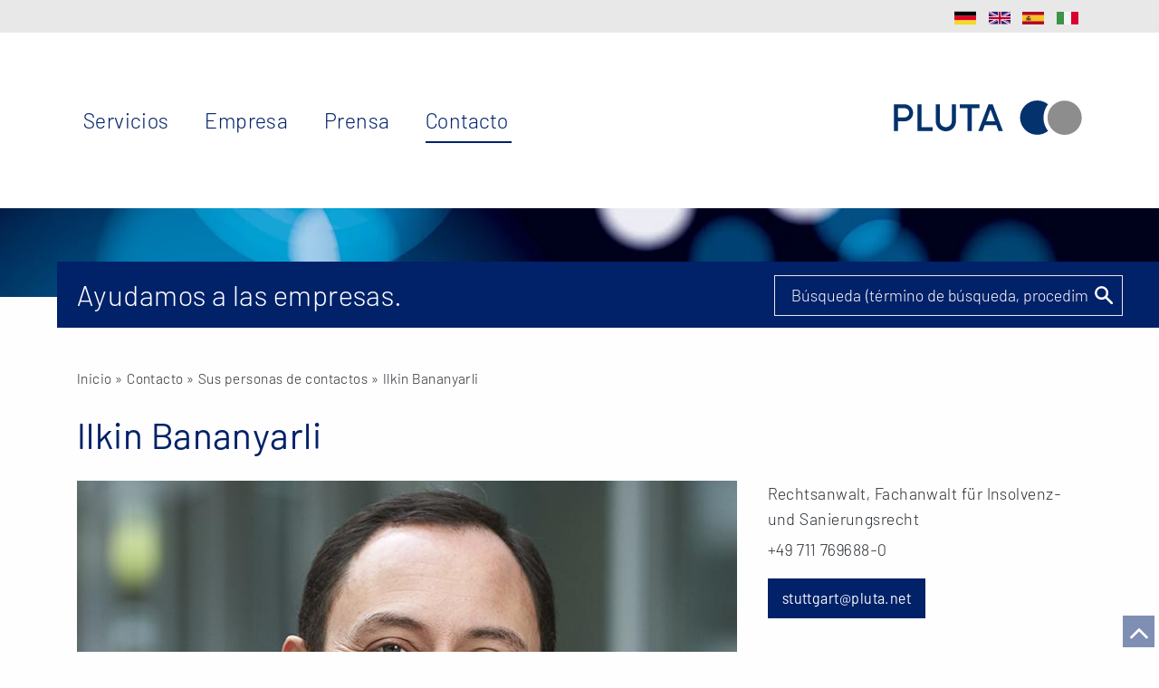

--- FILE ---
content_type: text/html; charset=UTF-8
request_url: https://www.pluta.net/es/personas-de-contacto/ilkin-bananyarli.html
body_size: 4016
content:
<!DOCTYPE html>
<html class="" lang="es" data-version="v2.51.0" data-builddate="2026-01-19T14:47:05+0100" data-repository="https://github.com/sblum/pluta-www"><head><meta charset="utf-8"><title>Ilkin Bananyarli - Rechtsanwalt | PLUTA Rechtsanwalts GmbH</title><meta name="viewport" content="width=device-width, initial-scale=1, user-scalable=no"><meta name="description" content="Ilkin Bananyarli - Rechtsanwalt, Fachanwalt für Insolvenz- und Sanierungsrecht in Stuttgart, Ulm. Teléfono: +49 711 769688-0"><meta name="robots" content="index,follow"><meta name="theme-color" content="#012169"><link rel="canonical" href="https://www.pluta.net/es/personas-de-contacto/ilkin-bananyarli.html"><link rel="alternate" hreflang="x-default" href="https://www.pluta.net/en/contact/employee/ilkin-bananyarli.html"><link rel="alternate" hreflang="de" href="https://www.pluta.net/kontakt/mitarbeiter/ilkin-bananyarli.html"><link rel="alternate" hreflang="en" href="https://www.pluta.net/en/contact/employee/ilkin-bananyarli.html"><link rel="alternate" hreflang="es" href="https://www.pluta.net/es/personas-de-contacto/ilkin-bananyarli.html"><link rel="alternate" hreflang="it" href="https://www.pluta.net/it/il-vostro-contatto/ilkin-bananyarli.html"><meta property="og:image" content="https://www.pluta.net/media/employeebig/pluta-bananyarli-ilkin-1-4.jpg"><link rel="stylesheet" href="/build/3602.1b9332fe.css" crossorigin="anonymous"><link rel="stylesheet" href="/build/5895.589a28fb.css" crossorigin="anonymous"><link rel="stylesheet" href="/build/pluta-legacy.e858eadc.css" crossorigin="anonymous"><script src="/build/5683.2bdc506d.js" crossorigin="anonymous" defer></script><script src="/build/4293.5c3ac9af.js" crossorigin="anonymous" defer></script><script src="/build/4692.1cc09f12.js" crossorigin="anonymous" defer></script><script src="/build/3407.6ec9bdc3.js" crossorigin="anonymous" defer></script><script src="/build/5412.ea4c6c7b.js" crossorigin="anonymous" defer></script><script src="/build/6190.eb0376d0.js" crossorigin="anonymous" defer></script><script src="/build/2950.c69afdca.js" crossorigin="anonymous" defer></script><script src="/build/8524.375d7952.js" crossorigin="anonymous" defer></script><script src="/build/7233.8b60583e.js" crossorigin="anonymous" defer></script><script src="/build/5093.4e6e30e8.js" crossorigin="anonymous" defer></script><script src="/build/9734.8920d142.js" crossorigin="anonymous" defer></script><script src="/build/3651.98da26f9.js" crossorigin="anonymous" defer></script><script src="/build/4238.ea48daa7.js" crossorigin="anonymous" defer></script><script src="/build/7922.eb315184.js" crossorigin="anonymous" defer></script><script src="/build/9786.d246a004.js" crossorigin="anonymous" defer></script><script src="/build/5571.7f632560.js" crossorigin="anonymous" defer></script><script src="/build/6875.4d87ca61.js" crossorigin="anonymous" defer></script><script src="/build/1362.bff2295a.js" crossorigin="anonymous" defer></script><script src="/build/4331.2ccce5f9.js" crossorigin="anonymous" defer></script><script src="/build/5411.a3836e44.js" crossorigin="anonymous" defer></script><script src="/build/7436.37798b9a.js" crossorigin="anonymous" defer></script><script src="/build/3602.ec9697d9.js" crossorigin="anonymous" defer></script><script src="/build/2831.41ae981a.js" crossorigin="anonymous" defer></script><script src="/build/5248.005552b7.js" crossorigin="anonymous" defer></script><script src="/build/312.6c505975.js" crossorigin="anonymous" defer></script><script src="/build/4210.820a6e32.js" crossorigin="anonymous" defer></script><script src="/build/893.8f7fc9f3.js" crossorigin="anonymous" defer></script><script src="/build/7417.15922000.js" crossorigin="anonymous" defer></script><script src="/build/5287.99544559.js" crossorigin="anonymous" defer></script><script src="/build/6540.fd8a22fc.js" crossorigin="anonymous" defer></script><script src="/build/9982.e74499c7.js" crossorigin="anonymous" defer></script><script src="/build/8793.ba96c35a.js" crossorigin="anonymous" defer></script><script src="/build/249.d1cd9d7e.js" crossorigin="anonymous" defer></script><script src="/build/1268.99213a8d.js" crossorigin="anonymous" defer></script><script src="/build/8024.da3f4e1c.js" crossorigin="anonymous" defer></script><script src="/build/5895.492f4f72.js" crossorigin="anonymous" defer></script><script src="/build/7003.d1c7d721.js" crossorigin="anonymous" defer></script><script src="/build/9771.4a842e8f.js" crossorigin="anonymous" defer></script><script src="/build/8624.b66728ac.js" crossorigin="anonymous" defer></script><script src="/build/5358.7cf9c7d4.js" crossorigin="anonymous" defer></script><script src="/build/4368.723371cc.js" crossorigin="anonymous" defer></script><script src="/build/pluta-legacy.897a833d.js" crossorigin="anonymous" defer></script><link rel="shortcut icon" href="/apple-touch-icon.png"><link rel="apple-touch-icon" href="/apple-touch-icon.png"><link rel="icon" sizes="192x192" href="/touch-icon-192x192.png"><link rel="icon" sizes="128x128" href="/touch-icon-128x128.png"><meta name="msapplication-TileImage" content="/apple-touch-icon-144x144.png"><meta name="msapplication-TileColor" content="#f5f5f5"><link rel="icon" type="image/vnd.microsoft.icon" href="/favicon.ico"><link rel="preload" href="/build/fonts/pluta-light.woff2" as="font" type="font/woff2" crossorigin="anonymous"><link rel="preload" href="/build/fonts/pluta-regular.woff2" as="font" type="font/woff2" crossorigin="anonymous"><link rel="preload" href="/build/fonts/pluta-medium.woff2" as="font" type="font/woff2" crossorigin="anonymous"><link rel="preload" href="/build/fonts/fontawesome-webfont.woff2?v=4.7.0" as="font" type="font/woff2" crossorigin="anonymous"><link rel="dns-prefetch" href="//mwa.pluta.digital"></head><body><div id="scrollToTop" class="scroll-up"></div><div class="off-canvas-wrapper"><div class="off-canvas-wrapper-inner"><nav class="off-canvas position-left mobile-off-canvas is-transition-push" id="mobileNavigation" data-off-canvas><div class="grid-x grid-padding-x color--darkblue selection-menu align-middle"><div class="cell shrink text-center"><a class="left-off-canvas-toggle menu-close" data-close><span>&times;</span></a><div><a href="/es/">Menú</a></div></div></div><div class="search"><div class="searchForm" data-class="search-element" data-locale="es" data-placeholder="Búsqueda (término de búsqueda, procedimiento, nombre)"></div><p>Insertar palabra clave o número de referencia</p></div><ul class="list-primary off-canvas-list"><li onClick="return true" onmouseout="return false" data-menu="accomplishment"><span>Servicios</span><ul class="list-secondary nav-secondary"><li><a href="/es/reestructuraciones.html">
                                Restructuring</a></li><li><a href="/es/asesoramiento-juridico.html">
                                Legal advice</a></li><li><a href="/es/administracion-concursal.html">
                                Insolvency Administration</a></li></ul></li><li onClick="return true" onmouseout="return false" data-menu="profile"><span>Empresa</span><ul class="list-secondary nav-secondary"><li><a href="/es/perfil-de-empresa.html">
                                Perfil de empresa</a></li><li><a href="/es/informacion-de-la-empresa.html">
                                Información de la empresa</a></li><li><a href="/es/ofertas-de-trabajo.html">
                                Ofertas de trabajo</a></li><li><a href="/es/publicacion.html">
                                Publicaciones</a></li></ul></li><li onClick="return true" onmouseout="return false" data-menu="press"><span>Prensa</span><ul class="list-secondary nav-secondary"><li><a href="/es/los-comunicados-de-prensa.html">
                                Notas de prensa</a></li><li><a href="/es/prensa/revista-de-prensa.html">
                                Reseña prensa</a></li><li><a href="/es/material-de-prensa.html">
                                Material de prensa</a></li></ul></li><li onClick="return true" onmouseout="return false" data-menu="contact" class="active " data-active><span>Contacto</span><ul class="list-secondary nav-secondary"><li><a href="/es/sucursales.html">
                                Sucursales</a></li><li><a href="/es/personas-de-contacto.html">
                                Persona de contacto</a></li><li><a href="/es/contacto/contactar">
                                Contactar</a></li></ul></li></ul><div class="grid-x align-center"><div class="cell shrink flags--off-canvas"><a href="/kontakt/mitarbeiter/ilkin-bananyarli.html" hreflang="de" class="flag flag-de">DE</a><a href="/en/contact/employee/ilkin-bananyarli.html" hreflang="en" class="flag flag-en">EN</a><a href="/es/personas-de-contacto/ilkin-bananyarli.html" hreflang="es" class="flag flag-es">ES</a><a href="/it/il-vostro-contatto/ilkin-bananyarli.html" hreflang="it" class="flag flag-it">IT</a></div></div></nav><div class="off-canvas-content" role="main" id="page" class="main-content" data-off-canvas-content><section class="background--grey mobile-navigation-container"><div class="grid-container max-width background--white mobile-navigation hide-for-large hide-for-print" body-class="navigation-sticky" media-query="max-width: 768px"><nav class="grid-x align-middle"><div class="cell shrink text-center"><a class="left-off-canvas-toggle menu-icon" data-toggle="mobileNavigation"><span></span></a><div class="font--primary" data-toggle="mobileNavigation">Menú</div></div><div class="cell auto"><a href="/es/" class="logo-link pull-right">PLUTA Abogados y Administradores, SLP</a></div></nav></div><div class="grid-container"><nav class="meta-navigation show-for-large hide-for-print"><div class="grid-x"><div class="cell"><ul class="menu simple align-right"><li class="flags--meta-navigation"><a href="/kontakt/mitarbeiter/ilkin-bananyarli.html" hreflang="de" class="flag flag-de">DE</a><a href="/en/contact/employee/ilkin-bananyarli.html" hreflang="en" class="flag flag-en">EN</a><a href="/es/personas-de-contacto/ilkin-bananyarli.html" hreflang="es" class="flag flag-es">ES</a><a href="/it/il-vostro-contatto/ilkin-bananyarli.html" hreflang="it" class="flag flag-it">IT</a></li></ul></div></div></nav></div></section><section class="hide-for-print sticky-navigation" data-sticky style="left: 0; width:100%" data-options="marginTop:0;" media-query="min-width: 769px" data-top-anchor="150"><div class="grid-container"><nav class="grid-x main-navigation show-for-large"><div class="cell auto no-padding-left"><ul class="list-primary"><li onClick="return true" onmouseout="return false" data-menu="accomplishment"><span>Servicios</span><ul class="list-secondary nav-secondary"><li><a href="/es/reestructuraciones.html">
                                Restructuring</a></li><li><a href="/es/asesoramiento-juridico.html">
                                Legal advice</a></li><li><a href="/es/administracion-concursal.html">
                                Insolvency Administration</a></li></ul></li><li onClick="return true" onmouseout="return false" data-menu="profile"><span>Empresa</span><ul class="list-secondary nav-secondary"><li><a href="/es/perfil-de-empresa.html">
                                Perfil de empresa</a></li><li><a href="/es/informacion-de-la-empresa.html">
                                Información de la empresa</a></li><li><a href="/es/ofertas-de-trabajo.html">
                                Ofertas de trabajo</a></li><li><a href="/es/publicacion.html">
                                Publicaciones</a></li></ul></li><li onClick="return true" onmouseout="return false" data-menu="press"><span>Prensa</span><ul class="list-secondary nav-secondary"><li><a href="/es/los-comunicados-de-prensa.html">
                                Notas de prensa</a></li><li><a href="/es/prensa/revista-de-prensa.html">
                                Reseña prensa</a></li><li><a href="/es/material-de-prensa.html">
                                Material de prensa</a></li></ul></li><li onClick="return true" onmouseout="return false" data-menu="contact" class="active " data-active><span>Contacto</span><ul class="list-secondary nav-secondary"><li><a href="/es/sucursales.html">
                                Sucursales</a></li><li><a href="/es/personas-de-contacto.html">
                                Persona de contacto</a></li><li><a href="/es/contacto/contactar">
                                Contactar</a></li></ul></li></ul></div><div class="cell shrink no-padding-right"><a href="/es/" class="logo-link pull-right">PLUTA Abogados y Administradores, SLP</a></div></nav></div></section><div class="grid-container full max-width" id="keyvisualWrapper"><div class="grid-x row-key-visual hide-for-print"><div class="cell key-visual key-visual-small"><picture style="--aspect-ratio:1440/110"><source srcset="/img/global/key-visual-small.webp" type="image/webp"><img src="/img/global/key-visual-small.jpg" alt="Ilkin Bananyarli - Rechtsanwalt | PLUTA Rechtsanwalts GmbH"></picture><div class="bar-outer-wrapper"><div class="bar-background background--primary"></div><div class="bar-inner-wrapper"><div class="bar background--primary"><div class="grid-x"><div class="large-8 cell">Ayudamos a las empresas.</div><div class="large-4 show-for-large cell"><div class="search"><div class="searchForm" data-class="search-element" data-locale="es" data-placeholder="Búsqueda (término de búsqueda, procedimiento, nombre)"></div></div></div></div></div></div></div></div></div></div><section class="grid-container"><div class="grid-x grid-padding-x"><div class="breadcrumb cell"><p><a href="/es/">Inicio</a>                                                                             &raquo; Contacto                                                                             &raquo; <a href="/es/personas-de-contacto.html">Sus personas de contactos</a> &raquo; Ilkin Bananyarli</p></div></div></section><main><section class="grid-container"><div class="grid-x grid-padding-x spacing-bottom"><div class="cell"><h1>Ilkin Bananyarli</h1></div></div></section><section class="grid-container"><div class="grid-x grid-padding-x"><div class="medium-8 cell"><p><img src="https://www.pluta.net/media/employeebig/pluta-bananyarli-ilkin-1-4.jpg" alt="PLUTA_Bananyarli_Ilkin" class="your-contact-image"></p></div><div class="medium-4 cell"><p class="qualification small-spacing-bottom">Rechtsanwalt, Fachanwalt für Insolvenz- und Sanierungsrecht                    <p class="phone">+49 711 769688-0</p><p><a class="button email" href="mailto:stuttgart@pluta.net" onmousedown="_mtm.push({'eventAction':'E-Mail-Link', 'eventType':'Kontakt', 'eventLabel':'stuttgart@pluta.net', 'event':'interaction.click'})">stuttgart@pluta.net</a></p><h3>Sucursales</h3><ul class="office no-bullet"><li><a class="arrow" href="/es/sucursales/alemania/stuttgart.html">Stuttgart</a></li><li><a class="arrow" href="/es/sucursales/alemania/ulm.html">Ulm</a></li></ul></div></div></section><section class="background--grey"><div class="grid-container large-spacing--vertical"><div class="grid-x grid-padding-x"><div class="medium-8 cell"><div class="font--extra-large large-spacing--bottom"><a class="business-area-receivership" href="/es/administracion-concursal.html">Área de negocio: Insolvency Administration</a></div><h2 class="spacing-bottom">Idiomas de negociación</h2><p class="language">Alemán, Inglés, Azerbaiyán, Ruso, Turco</p></div></div></div></section><section class="grid-container inner-spacing--vertical"><div class="grid-x grid-padding-x"><div class="medium-8 cell"></div></div></section><section class="grid-container inner-spacing--vertical"><div class="grid-x grid-padding-x"><div class="cell medium-8"><div class="large-spacing--bottom"><h2 class="spacing-bottom">Membresías</h2><ul class="membership"><li>Türkisch Deutscher AnwaltVerein (TDAV)<br></li><li><a href="https://davforum.de/de/" target="_blank">FORUM Junge Anwaltschaft im DAV</a><br></li><li><a href="https://www.insol-europe.org/" target="_blank">INSOL Europe</a><br></li><li><a href="https://www.vid.de/der-verband/mitglieder/?stadt=Stuttgart" target="_blank">VID Verband Insolvenzverwalter und Sachwalter Deutschlands e.V. - Stuttgart</a><br></li></ul></div></div></div></section><section class="grid-container large-spacing--bottom"><div class="grid-x grid-padding-x"><div class="cell"></div></div></section></main><footer><section class="spacing-top inner-spacing--vertical background--grey hide-for-print py2"><div class="grid-container"><div class="grid-x grid-padding-x spacing-top mt2"><div class="cell inner-spacing--vertical py2"><p class="font--large small-spacing-bottom mb1"><strong>Sedes de PLUTA</strong></p></div></div><div class="grid-x grid-padding-x small-up-2 medium-up-3 large-up-4 pluta-contact meta"><div class="cell"><p class="small-spacing-bottom mb1"><strong>Alemania</strong></p><p class="small-spacing-bottom mb1"><b>PLUTA Rechtsanwalts GmbH</b></p><p class="small-spacing-bottom mb1"><span><b>+49 731 968800</b></span></p><p><a class="arrow" href="mailto:info@pluta.net" onmousedown="_mtm.push({'eventAction':'E-Mail-Link', 'eventType':'Kontakt', 'eventLabel':'info@pluta.net', 'event':'interaction.click'})">info@pluta.net</a></p><p class="small-spacing-bottom mb1"><b>PLUTA Management GmbH</b></p><p class="small-spacing-bottom mb1"><span><b> +49 89 244133370</b></span></p><p><a class="arrow" href="mailto:management@pluta.net" onmousedown="_mtm.push({'eventAction':'E-Mail-Link', 'eventType':'Kontakt', 'eventLabel':'management@pluta.net', 'event':'interaction.click'})">management@pluta.net</a></p></div><div class="cell"><p class="small-spacing-bottom mb1"><strong>Italia</strong></p><p class="small-spacing-bottom mb1"><b>+39 02 76113100</b></p><p><a class="arrow" href="mailto:milano@pluta.net" onmousedown="_mtm.push({'eventAction':'E-Mail-Link', 'eventType':'Kontakt', 'eventLabel':'milano@pluta.net', 'event':'interaction.click'})">milano@pluta.net</a></p></div><div class="cell"><p class="small-spacing-bottom mb1"><strong>España</strong></p><p class="small-spacing-bottom mb1"><b>+34 91 5777241</b></p><p><a class="arrow" href="mailto:madrid@pluta.net" onmousedown="_mtm.push({'eventAction':'E-Mail-Link', 'eventType':'Kontakt', 'eventLabel':'madrid@pluta.net', 'event':'interaction.click'})">madrid@pluta.net</a></p></div><div class="cell"><p class="small-spacing-bottom mb1"><strong>Red internacional</strong></p><p class="small-spacing-bottom mb1"><b>+49 89 858963409</b></p><p><a class="arrow" href="mailto:international@pluta.net" onmousedown="_mtm.push({'eventAction':'E-Mail-Link', 'eventType':'Kontakt', 'eventLabel':'international@pluta.net', 'event':'interaction.click'})">international@pluta.net</a></p></div></div><div class="grid-x grid-padding-x pluta-branch-offices"><div class="large-9 cell"><p class="no-spacing--bottom mb0 pb0"><strong>Alemania</strong><span> &middot; </span><a href="/es/sucursales/alemania/aachen.html" class="no-arrow">Aachen</a><span> &middot; </span><a href="/es/sucursales/alemania/aschaffenburg.html" class="no-arrow">Aschaffenburg</a><span> &middot; </span><a href="/es/sucursales/alemania/augsburg.html" class="no-arrow">Augsburg</a><span> &middot; </span><a href="/es/sucursales/alemania/bayreuth.html" class="no-arrow">Bayreuth</a><span> &middot; </span><a href="/es/sucursales/alemania/berlin.html" class="no-arrow">Berlin</a><span> &middot; </span><a href="/es/sucursales/alemania/bielefeld.html" class="no-arrow">Bielefeld</a><span> &middot; </span><a href="/es/sucursales/alemania/bochum.html" class="no-arrow">Bochum</a><span> &middot; </span><a href="/es/sucursales/alemania/braunschweig.html" class="no-arrow">Braunschweig</a><span> &middot; </span><a href="/es/sucursales/alemania/bremen.html" class="no-arrow">Bremen</a><span> &middot; </span><a href="/es/sucursales/alemania/chemnitz.html" class="no-arrow">Chemnitz</a><span> &middot; </span><a href="/es/sucursales/alemania/colonia.html" class="no-arrow">Colonia</a><span> &middot; </span><a href="/es/sucursales/alemania/darmstadt.html" class="no-arrow">Darmstadt</a><span> &middot; </span><a href="/es/sucursales/alemania/dortmund.html" class="no-arrow">Dortmund</a><span> &middot; </span><a href="/es/sucursales/alemania/dresden.html" class="no-arrow">Dresden</a><span> &middot; </span><a href="/es/sucursales/alemania/duesseldorf.html" class="no-arrow">Duesseldorf</a><span> &middot; </span><a href="/es/sucursales/alemania/erfurt.html" class="no-arrow">Erfurt</a><span> &middot; </span><a href="/es/sucursales/alemania/essen.html" class="no-arrow">Essen</a><span> &middot; </span><a href="/es/sucursales/alemania/frankfurt.html" class="no-arrow">Frankfurt</a><span> &middot; </span><a href="/es/sucursales/alemania/giessen.html" class="no-arrow">Gießen</a><span> &middot; </span><a href="/es/sucursales/alemania/hallbergmoos.html" class="no-arrow">Hallbergmoos</a><span> &middot; </span><a href="/es/sucursales/alemania/hamburg.html" class="no-arrow">Hamburg</a><span> &middot; </span><a href="/es/sucursales/alemania/hamburg-landwehr.html" class="no-arrow">Hamburg-Landwehr</a><span> &middot; </span><a href="/es/sucursales/alemania/hannover.html" class="no-arrow">Hannover</a><span> &middot; </span><a href="/es/sucursales/alemania/heilbronn.html" class="no-arrow">Heilbronn</a><span> &middot; </span><a href="/es/sucursales/alemania/herford.html" class="no-arrow">Herford</a><span> &middot; </span><a href="/es/sucursales/alemania/kempten.html" class="no-arrow">Kempten</a><span> &middot; </span><a href="/es/sucursales/alemania/leipzig.html" class="no-arrow">Leipzig</a><span> &middot; </span><a href="/es/sucursales/alemania/lubbecke.html" class="no-arrow">Lübbecke</a><span> &middot; </span><a href="/es/sucursales/alemania/mainz.html" class="no-arrow">Mainz</a><span> &middot; </span><a href="/es/sucursales/alemania/mannheim.html" class="no-arrow">Mannheim</a><span> &middot; </span><a href="/es/sucursales/alemania/melsungen.html" class="no-arrow">Melsungen</a><span> &middot; </span><a href="/es/sucursales/alemania/muenster.html" class="no-arrow">Muenster</a><span> &middot; </span><a href="/es/sucursales/alemania/munich.html" class="no-arrow">Múnich</a><span> &middot; </span><a href="/es/sucursales/alemania/nuremberg.html" class="no-arrow">Nuremberg</a><span> &middot; </span><a href="/es/sucursales/alemania/oldenburg.html" class="no-arrow">Oldenburg</a><span> &middot; </span><a href="/es/sucursales/alemania/osnabruck.html" class="no-arrow">Osnabrück</a><span> &middot; </span><a href="/es/sucursales/alemania/paderborn.html" class="no-arrow">Paderborn</a><span> &middot; </span><a href="/es/sucursales/alemania/regensburg.html" class="no-arrow">Regensburg</a><span> &middot; </span><a href="/es/sucursales/alemania/rostock.html" class="no-arrow">Rostock</a><span> &middot; </span><a href="/es/sucursales/alemania/singen.html" class="no-arrow">Singen</a><span> &middot; </span><a href="/es/sucursales/alemania/solingen.html" class="no-arrow">Solingen</a><span> &middot; </span><a href="/es/sucursales/alemania/stuttgart.html" class="no-arrow">Stuttgart</a><span> &middot; </span><a href="/es/sucursales/alemania/ulm.html" class="no-arrow">Ulm</a><span> &middot; </span><a href="/es/sucursales/alemania/wiesbaden.html" class="no-arrow">Wiesbaden</a><span> &middot; </span><a href="/es/sucursales/alemania/wuerzburg.html" class="no-arrow">Wuerzburg</a><span> &middot; </span><strong>España</strong><span> &middot; </span><a href="/es/sucursales/espana/barcelona.html" class="no-arrow">Barcelona</a><span> &middot; </span><a href="/es/sucursales/espana/madrid.html" class="no-arrow">Madrid</a><span> &middot; </span><strong>Italia</strong><span> &middot; </span><a href="/es/sucursales/italia/milano.html" class="no-arrow">Milano</a></p></div></div><div class="grid-x grid-padding-x"><div class="medium-8 cell small-spacing-top mt1"><ul class="menu simple footer-nav"><li><a href="/es/informacion/privacidad.html" class="grey">Política de privacidad</a></li><li><a href="/es/informacion/aviso-legal.html" class="grey">Aviso legal</a></li><li><a href="https://pluta-rechtsanwalts-gmbh.personiowhistleblowing.com/" class="grey" target="_blank" rel="noopener noreferrer">Denuncia anónima de conductas indebidas</a></li></ul></div><div class="medium-4 cell"><div class="partner large-spacing-top pull-right mt2"><a href="https://www.btgga.com/locations/pluta-rechtsanwalts-gmbh" target="_blank" class="logo-btg greyscaled" rel="noopener">BTG Global Advisory</a></div></div></div></div></section></footer><div class="exit-off-canvas"></div></div></div></div><script type="application/ld+json" data-type="organization">{"@context": "http://schema.org","@type": "Organization","url": "https://www.pluta.net/","logo": "https://www.pluta.net/img/global/pluta-logo.png","potentialAction": {"@type": "SearchAction","target": "https://www.pluta.net/suche##{search_term_string}","query-input": "required name=search_term_string"}}</script><script data-type="dataLayer">var _mtm = window._mtm = window._mtm || [{'locale': 'es','category': 'contact','env': 'production'}];_mtm.push({'mtm.startTime': (new Date().getTime()), 'event': 'mtm.Start'});</script></body></html>

--- FILE ---
content_type: image/svg+xml
request_url: https://www.pluta.net/build/images/flag-britain.cb298086.svg
body_size: 561
content:
<?xml version="1.0" encoding="utf-8"?><svg version="1.1" xmlns="http://www.w3.org/2000/svg" xmlns:xlink="http://www.w3.org/1999/xlink" x="0px" y="0px" viewBox="-125 19.9 32 32" xml:space="preserve" enable-background="new -125 19.9 32 32"><style type="text/css">.st0{clip-path:url(#SVGID_2_);fill:#FFFFFF;}
	.st1{clip-path:url(#SVGID_4_);fill:#BD0034;}
	.st2{clip-path:url(#SVGID_6_);fill:#BD0034;}
	.st3{clip-path:url(#SVGID_8_);fill:#BD0034;}
	.st4{clip-path:url(#SVGID_10_);fill:#BD0034;}
	.st5{clip-path:url(#SVGID_12_);fill:#1A237B;}
	.st6{clip-path:url(#SVGID_14_);fill:#1A237B;}
	.st7{clip-path:url(#SVGID_16_);fill:#1A237B;}
	.st8{clip-path:url(#SVGID_18_);fill:#1A237B;}
	.st9{clip-path:url(#SVGID_20_);fill:#1A237B;}
	.st10{clip-path:url(#SVGID_22_);fill:#1A237B;}
	.st11{clip-path:url(#SVGID_24_);fill:#1A237B;}
	.st12{clip-path:url(#SVGID_26_);fill:#1A237B;}
	.st13{clip-path:url(#SVGID_28_);fill:#BD0034;}</style><g><g><g><g><defs><rect id="SVGID_1_" x="-121" y="28.7" width="24" height="14"/></defs><clipPath id="SVGID_2_"><use xlink:href="#SVGID_1_" overflow="visible"/></clipPath><rect x="-121" y="28.7" class="st0" width="24" height="14"/></g></g><g><g><defs><rect id="SVGID_3_" x="-121" y="28.7" width="24" height="14"/></defs><clipPath id="SVGID_4_"><use xlink:href="#SVGID_3_" overflow="visible"/></clipPath><polygon class="st1" points="-104.9,33.8 -97,29.3 -97,28.7 -97.5,28.7 -106.6,33.8 				"/></g></g><g><g><defs><rect id="SVGID_5_" x="-121" y="28.7" width="24" height="14"/></defs><clipPath id="SVGID_6_"><use xlink:href="#SVGID_5_" overflow="visible"/></clipPath><polygon class="st2" points="-105.3,37.9 -97,42.6 -97,41.6 -103.6,37.9 				"/></g></g><g><g><defs><rect id="SVGID_7_" x="-121" y="28.7" width="24" height="14"/></defs><clipPath id="SVGID_8_"><use xlink:href="#SVGID_7_" overflow="visible"/></clipPath><polygon class="st3" points="-121,29.8 -113.9,33.8 -112.2,33.8 -121,28.8 				"/></g></g><g><g><defs><rect id="SVGID_9_" x="-121" y="28.7" width="24" height="14"/></defs><clipPath id="SVGID_10_"><use xlink:href="#SVGID_9_" overflow="visible"/></clipPath><polygon class="st4" points="-112.6,37.9 -121,42.6 -121,42.7 -119.5,42.7 -111,37.9 				"/></g></g><g><g><defs><rect id="SVGID_11_" x="-121" y="28.7" width="24" height="14"/></defs><clipPath id="SVGID_12_"><use xlink:href="#SVGID_11_" overflow="visible"/></clipPath><polygon class="st5" points="-98.6,28.7 -107,28.7 -107,33.4 				"/></g></g><g><g><defs><rect id="SVGID_13_" x="-121" y="28.7" width="24" height="14"/></defs><clipPath id="SVGID_14_"><use xlink:href="#SVGID_13_" overflow="visible"/></clipPath><polygon class="st6" points="-110.8,28.7 -119.1,28.7 -110.8,33.4 				"/></g></g><g><g><defs><rect id="SVGID_15_" x="-121" y="28.7" width="24" height="14"/></defs><clipPath id="SVGID_16_"><use xlink:href="#SVGID_15_" overflow="visible"/></clipPath><polygon class="st7" points="-97,33.8 -97,30.6 -102.7,33.8 				"/></g></g><g><g><defs><rect id="SVGID_17_" x="-121" y="28.7" width="24" height="14"/></defs><clipPath id="SVGID_18_"><use xlink:href="#SVGID_17_" overflow="visible"/></clipPath><polygon class="st8" points="-97,41.1 -97,37.9 -102.7,37.9 				"/></g></g><g><g><defs><rect id="SVGID_19_" x="-121" y="28.7" width="24" height="14"/></defs><clipPath id="SVGID_20_"><use xlink:href="#SVGID_19_" overflow="visible"/></clipPath><polygon class="st9" points="-118.7,42.7 -110.8,42.7 -110.8,38.3 				"/></g></g><g><g><defs><rect id="SVGID_21_" x="-121" y="28.7" width="24" height="14"/></defs><clipPath id="SVGID_22_"><use xlink:href="#SVGID_21_" overflow="visible"/></clipPath><polygon class="st10" points="-107,42.7 -99.1,42.7 -107,38.3 				"/></g></g><g><g><defs><rect id="SVGID_23_" x="-121" y="28.7" width="24" height="14"/></defs><clipPath id="SVGID_24_"><use xlink:href="#SVGID_23_" overflow="visible"/></clipPath><polygon class="st11" points="-121,37.9 -121,41.2 -115.1,37.9 				"/></g></g><g><g><defs><rect id="SVGID_25_" x="-121" y="28.7" width="24" height="14"/></defs><clipPath id="SVGID_26_"><use xlink:href="#SVGID_25_" overflow="visible"/></clipPath><polygon class="st12" points="-121,33.8 -115.1,33.8 -121,30.4 				"/></g></g><g><g><defs><rect id="SVGID_27_" x="-121" y="28.7" width="24" height="14"/></defs><clipPath id="SVGID_28_"><use xlink:href="#SVGID_27_" overflow="visible"/></clipPath><polygon class="st13" points="-110,28.7 -110,34.6 -121,34.6 -121,37.1 -110,37.1 -110,42.7 -107.8,42.7 -107.8,37.1 -97,37.1 
					-97,34.6 -107.8,34.6 -107.8,28.7 				"/></g></g></g></g></svg>

--- FILE ---
content_type: application/javascript
request_url: https://www.pluta.net/build/4293.5c3ac9af.js
body_size: 2370
content:
"use strict";(self.webpackChunkpluta_net=self.webpackChunkpluta_net||[]).push([[4293],{2360:(e,r,t)=>{var n,o=t(28551),a=t(96801),i=t(88727),u=t(30421),c=t(20397),f=t(4055),s=t(66119),l="prototype",p="script",v=s("IE_PROTO"),b=function(){},d=function(e){return"<"+p+">"+e+"</"+p+">"},y=function(e){e.write(d("")),e.close();var r=e.parentWindow.Object;return e=null,r},g=function(){try{n=new ActiveXObject("htmlfile")}catch(e){}var e,r,t;g="undefined"!=typeof document?document.domain&&n?y(n):(r=f("iframe"),t="java"+p+":",r.style.display="none",c.appendChild(r),r.src=String(t),(e=r.contentWindow.document).open(),e.write(d("document.F=Object")),e.close(),e.F):y(n);for(var o=i.length;o--;)delete g[l][i[o]];return g()};u[v]=!0,e.exports=Object.create||function(e,r){var t;return null!==e?(b[l]=o(e),t=new b,b[l]=null,t[v]=e):t=g(),void 0===r?t:a.f(t,r)}},6469:(e,r,t)=>{var n=t(78227),o=t(2360),a=t(24913).f,i=n("unscopables"),u=Array.prototype;void 0===u[i]&&a(u,i,{configurable:!0,value:o(null)}),e.exports=function(e){u[i][e]=!0}},19167:(e,r,t)=>{var n=t(44576);e.exports=n},19617:(e,r,t)=>{var n=t(25397),o=t(35610),a=t(26198),i=function(e){return function(r,t,i){var u=n(r),c=a(u);if(0===c)return!e&&-1;var f,s=o(i,c);if(e&&t!=t){for(;c>s;)if((f=u[s++])!=f)return!0}else for(;c>s;s++)if((e||s in u)&&u[s]===t)return e||s||0;return!e&&-1}};e.exports={includes:i(!0),indexOf:i(!1)}},20397:(e,r,t)=>{var n=t(97751);e.exports=n("document","documentElement")},24913:(e,r,t)=>{var n=t(43724),o=t(35917),a=t(48686),i=t(28551),u=t(56969),c=TypeError,f=Object.defineProperty,s=Object.getOwnPropertyDescriptor,l="enumerable",p="configurable",v="writable";r.f=n?a?function(e,r,t){if(i(e),r=u(r),i(t),"function"==typeof e&&"prototype"===r&&"value"in t&&v in t&&!t[v]){var n=s(e,r);n&&n[v]&&(e[r]=t.value,t={configurable:p in t?t[p]:n[p],enumerable:l in t?t[l]:n[l],writable:!1})}return f(e,r,t)}:f:function(e,r,t){if(i(e),r=u(r),i(t),o)try{return f(e,r,t)}catch(e){}if("get"in t||"set"in t)throw new c("Accessors not supported");return"value"in t&&(e[r]=t.value),e}},25397:(e,r,t)=>{var n=t(47055),o=t(67750);e.exports=function(e){return n(o(e))}},33717:(e,r)=>{r.f=Object.getOwnPropertySymbols},35031:(e,r,t)=>{var n=t(97751),o=t(79504),a=t(38480),i=t(33717),u=t(28551),c=o([].concat);e.exports=n("Reflect","ownKeys")||function(e){var r=a.f(u(e)),t=i.f;return t?c(r,t(e)):r}},35610:(e,r,t)=>{var n=t(91291),o=Math.max,a=Math.min;e.exports=function(e,r){var t=n(e);return t<0?o(t+r,0):a(t,r)}},44213:(e,r,t)=>{var n=t(43724),o=t(79504),a=t(69565),i=t(79039),u=t(71072),c=t(33717),f=t(48773),s=t(48981),l=t(47055),p=Object.assign,v=Object.defineProperty,b=o([].concat);e.exports=!p||i((function(){if(n&&1!==p({b:1},p(v({},"a",{enumerable:!0,get:function(){v(this,"b",{value:3,enumerable:!1})}}),{b:2})).b)return!0;var e={},r={},t=Symbol("assign detection"),o="abcdefghijklmnopqrst";return e[t]=7,o.split("").forEach((function(e){r[e]=e})),7!==p({},e)[t]||u(p({},r)).join("")!==o}))?function(e,r){for(var t=s(e),o=arguments.length,i=1,p=c.f,v=f.f;o>i;)for(var d,y=l(arguments[i++]),g=p?b(u(y),p(y)):u(y),h=g.length,O=0;h>O;)d=g[O++],n&&!a(v,y,d)||(t[d]=y[d]);return t}:p},46518:(e,r,t)=>{var n=t(44576),o=t(77347).f,a=t(66699),i=t(36840),u=t(39433),c=t(77740),f=t(92796);e.exports=function(e,r){var t,s,l,p,v,b=e.target,d=e.global,y=e.stat;if(t=d?n:y?n[b]||u(b,{}):n[b]&&n[b].prototype)for(s in r){if(p=r[s],l=e.dontCallGetSet?(v=o(t,s))&&v.value:t[s],!f(d?s:b+(y?".":"#")+s,e.forced)&&void 0!==l){if(typeof p==typeof l)continue;c(p,l)}(e.sham||l&&l.sham)&&a(p,"sham",!0),i(t,s,p,e)}}},48773:(e,r)=>{var t={}.propertyIsEnumerable,n=Object.getOwnPropertyDescriptor,o=n&&!t.call({1:2},1);r.f=o?function(e){var r=n(this,e);return!!r&&r.enumerable}:t},61828:(e,r,t)=>{var n=t(79504),o=t(39297),a=t(25397),i=t(19617).indexOf,u=t(30421),c=n([].push);e.exports=function(e,r){var t,n=a(e),f=0,s=[];for(t in n)!o(u,t)&&o(n,t)&&c(s,t);for(;r.length>f;)o(n,t=r[f++])&&(~i(s,t)||c(s,t));return s}},69085:(e,r,t)=>{var n=t(46518),o=t(44213);n({target:"Object",stat:!0,arity:2,forced:Object.assign!==o},{assign:o})},71072:(e,r,t)=>{var n=t(61828),o=t(88727);e.exports=Object.keys||function(e){return n(e,o)}},74423:(e,r,t)=>{var n=t(46518),o=t(19617).includes,a=t(79039),i=t(6469);n({target:"Array",proto:!0,forced:a((function(){return!Array(1).includes()}))},{includes:function(e){return o(this,e,arguments.length>1?arguments[1]:void 0)}}),i("includes")},77347:(e,r,t)=>{var n=t(43724),o=t(69565),a=t(48773),i=t(6980),u=t(25397),c=t(56969),f=t(39297),s=t(35917),l=Object.getOwnPropertyDescriptor;r.f=n?l:function(e,r){if(e=u(e),r=c(r),s)try{return l(e,r)}catch(e){}if(f(e,r))return i(!o(a.f,e,r),e[r])}},77740:(e,r,t)=>{var n=t(39297),o=t(35031),a=t(77347),i=t(24913);e.exports=function(e,r,t){for(var u=o(r),c=i.f,f=a.f,s=0;s<u.length;s++){var l=u[s];n(e,l)||t&&n(t,l)||c(e,l,f(r,l))}}},88727:e=>{e.exports=["constructor","hasOwnProperty","isPrototypeOf","propertyIsEnumerable","toLocaleString","toString","valueOf"]},92796:(e,r,t)=>{var n=t(79039),o=t(94901),a=/#|\.prototype\./,i=function(e,r){var t=c[u(e)];return t===s||t!==f&&(o(r)?n(r):!!r)},u=i.normalize=function(e){return String(e).replace(a,".").toLowerCase()},c=i.data={},f=i.NATIVE="N",s=i.POLYFILL="P";e.exports=i},96801:(e,r,t)=>{var n=t(43724),o=t(48686),a=t(24913),i=t(28551),u=t(25397),c=t(71072);r.f=n&&!o?Object.defineProperties:function(e,r){i(e);for(var t,n=u(r),o=c(r),f=o.length,s=0;f>s;)a.f(e,t=o[s++],n[t]);return e}}}]);

--- FILE ---
content_type: application/javascript
request_url: https://www.pluta.net/build/9734.8920d142.js
body_size: 1636
content:
"use strict";(self.webpackChunkpluta_net=self.webpackChunkpluta_net||[]).push([[9734],{49734:(e,t,o)=>{o.d(t,{A:()=>m});var n=function(e,t,o,n){return new(o||(o=Promise))((function(l,r){function c(e){try{s(n.next(e))}catch(e){r(e)}}function i(e){try{s(n.throw(e))}catch(e){r(e)}}function s(e){var t;e.done?l(e.value):(t=e.value,t instanceof o?t:new o((function(e){e(t)}))).then(c,i)}s((n=n.apply(e,t||[])).next())}))};function l(e){let t=0,o=0,n=e;do{t+=n.offsetTop||0,o+=n.offsetLeft||0,n=n.offsetParent}while(n);return{top:t,left:o}}class r{constructor(e){this.element=e}getHorizontalScroll(){return this.element.scrollLeft}getVerticalScroll(){return this.element.scrollTop}getMaxHorizontalScroll(){return this.element.scrollWidth-this.element.clientWidth}getMaxVerticalScroll(){return this.element.scrollHeight-this.element.clientHeight}getHorizontalElementScrollOffset(e,t){return l(e).left-l(t).left}getVerticalElementScrollOffset(e,t){return l(e).top-l(t).top}scrollTo(e,t){this.element.scrollLeft=e,this.element.scrollTop=t}}class c{constructor(){this.element=window}getHorizontalScroll(){return window.scrollX||document.documentElement.scrollLeft}getVerticalScroll(){return window.scrollY||document.documentElement.scrollTop}getMaxHorizontalScroll(){return Math.max(document.body.scrollWidth,document.documentElement.scrollWidth,document.body.offsetWidth,document.documentElement.offsetWidth,document.body.clientWidth,document.documentElement.clientWidth)-window.innerWidth}getMaxVerticalScroll(){return Math.max(document.body.scrollHeight,document.documentElement.scrollHeight,document.body.offsetHeight,document.documentElement.offsetHeight,document.body.clientHeight,document.documentElement.clientHeight)-window.innerHeight}getHorizontalElementScrollOffset(e){return(window.scrollX||document.documentElement.scrollLeft)+e.getBoundingClientRect().left}getVerticalElementScrollOffset(e){return(window.scrollY||document.documentElement.scrollTop)+e.getBoundingClientRect().top}scrollTo(e,t){window.scrollTo(e,t)}}const i={elements:[],cancelMethods:[],add:(e,t)=>{i.elements.push(e),i.cancelMethods.push(t)},remove:(e,t)=>{const o=i.elements.indexOf(e);o>-1&&(t&&i.cancelMethods[o](),i.elements.splice(o,1),i.cancelMethods.splice(o,1))}},s="undefined"!=typeof window,a={cancelOnUserAction:!0,easing:e=>--e*e*e+1,elementToScroll:s?window:null,horizontalOffset:0,maxDuration:3e3,minDuration:250,speed:500,verticalOffset:0};const m=function(e){return n(this,arguments,void 0,(function*(e,t={}){if(!s)return new Promise((e=>{e(!1)}));if(!window.Promise)throw"Browser doesn't support Promises, and animated-scroll-to depends on it, please provide a polyfill.";let o,n,l,m=Object.assign(Object.assign({},a),t);const u=m.elementToScroll===window,d=!!m.elementToScroll.nodeName;if(!u&&!d)throw"Element to scroll needs to be either window or DOM element.";const f=u?document.documentElement:m.elementToScroll,h=getComputedStyle(f);[{property:"scroll-behavior",value:"smooth"},{property:"scroll-snap-type",value:"mandatory"}].forEach((({property:e,value:t})=>{const o=h.getPropertyValue(e);o.includes(t)&&console.warn(`${f.tagName} has "${e}: ${o}" which can break animated-scroll-to's animations`)}));const p=u?new c:new r(m.elementToScroll);if(e instanceof Element){if(l=e,d&&(!m.elementToScroll.contains(l)||m.elementToScroll.isSameNode(l)))throw"options.elementToScroll has to be a parent of scrollToElement";o=p.getHorizontalElementScrollOffset(l,m.elementToScroll),n=p.getVerticalElementScrollOffset(l,m.elementToScroll)}else if("number"==typeof e)o=p.getHorizontalScroll(),n=e;else{if(!Array.isArray(e)||2!==e.length)throw"Wrong function signature. Check documentation.\nAvailable method signatures are:\n  animateScrollTo(y:number, options)\n  animateScrollTo([x:number | null, y:number | null], options)\n  animateScrollTo(scrollToElement:Element, options)";o=null===e[0]?p.getHorizontalScroll():e[0],n=null===e[1]?p.getVerticalScroll():e[1]}o+=m.horizontalOffset,n+=m.verticalOffset;const w=p.getMaxHorizontalScroll(),g=p.getHorizontalScroll();o>w&&(o=w);const S=o-g,E=p.getMaxVerticalScroll(),T=p.getVerticalScroll();n>E&&(n=E);const y=n-T,v=Math.abs(Math.round(S/1e3*m.speed)),b=Math.abs(Math.round(y/1e3*m.speed));let H=v>b?v:b;return H<m.minDuration?H=m.minDuration:H>m.maxDuration&&(H=m.maxDuration),new Promise(((e,t)=>{let l;0===S&&0===y&&e(!0),i.remove(p.element,!0);const r=()=>{u(),cancelAnimationFrame(l),e(!1)};i.add(p.element,r);const c=m.cancelOnUserAction?r:e=>e.preventDefault(),s=m.cancelOnUserAction?{passive:!0}:{passive:!1},a=["wheel","touchstart","keydown","mousedown"],u=()=>{a.forEach((e=>{p.element.removeEventListener(e,c,s)}))};a.forEach((e=>{p.element.addEventListener(e,c,s)}));const d=Date.now(),f=()=>{var t=Date.now()-d,r=t/H;const c=Math.round(g+S*m.easing(r)),s=Math.round(T+y*m.easing(r));t<H&&(c!==o||s!==n)?(p.scrollTo(c,s),l=requestAnimationFrame(f)):(p.scrollTo(o,n),cancelAnimationFrame(l),u(),i.remove(p.element,!1),e(!0))};l=requestAnimationFrame(f)}))}))}}}]);

--- FILE ---
content_type: application/javascript
request_url: https://www.pluta.net/build/9771.4a842e8f.js
body_size: -154
content:
"use strict";(self.webpackChunkpluta_net=self.webpackChunkpluta_net||[]).push([[9771],{9771:e=>{var t=function(){};e.exports=t}}]);

--- FILE ---
content_type: application/javascript
request_url: https://www.pluta.net/build/4368.723371cc.js
body_size: 18408
content:
/*! For license information please see 4368.723371cc.js.LICENSE.txt */
(self.webpackChunkpluta_net=self.webpackChunkpluta_net||[]).push([[4368],{3731:(e,t,n)=>{if(n(26099),n(27495),n(25440),document.querySelector("#flags-selector")){var r=document.querySelectorAll('*[id^="flag-"]');[].forEach.call(r,(function(e){var t=e.id.replace("flag-","map-");document.querySelector("#".concat(t))&&(e.addEventListener("mouseover",(function(){document.querySelector("#".concat(t)).classList.add("hover")})),e.addEventListener("mouseleave",(function(){document.querySelector("#".concat(t)).classList.remove("hover")})))}))}},31053:()=>{var e,t;e=!!document.documentMode,t=document.querySelector(".ie-warning-overlay"),e&&t&&(t.classList.remove("hidden"),document.querySelector("#closeIEWarning").addEventListener("click",(function(){t.classList.add("hidden")})))},40478:(e,t,n)=>{"use strict";n(28706),n(26099),n(23500);var r=document.querySelectorAll(".choicesList");r&&r.forEach((function(e){var t="";e.querySelectorAll("input[type=radio]").forEach((function(e){t+="<div class='choicesListItem'>".concat(e.outerHTML).concat(e.nextSibling.outerHTML,"</div>")})),e.innerHTML=t}));var a=document.querySelectorAll(".multipleChoicesList");a&&a.forEach((function(e){var t="";e.querySelectorAll("input[type=checkbox]").forEach((function(e){t+="<div class='multipleChoicesListItem'>".concat(e.outerHTML).concat(e.nextSibling.outerHTML,"</div>")})),e.innerHTML=t}))},41170:(e,t,n)=>{"use strict";n.d(t,{$i:()=>u,Tu:()=>d,X$:()=>_});n(50113),n(23418),n(69085),n(26099),n(47764);var r=n(95093),a=n(96540),o=n(40961),s=n(77784),c=function(){return c=Object.assign||function(e){for(var t,n=1,r=arguments.length;n<r;n++)for(var a in t=arguments[n])Object.prototype.hasOwnProperty.call(t,a)&&(e[a]=t[a]);return e},c.apply(this,arguments)},i=(0,s.extendMoment)(r),l=[{range:i().range(i("17.12.2019","DD.MM.YYYY"),i("16.01.2020","DD.MM.YYYY")),years:5,months:7},{range:i().range(i("17.01.2020","DD.MM.YYYY"),i("16.02.2020","DD.MM.YYYY")),years:5,months:6},{range:i().range(i("17.02.2020","DD.MM.YYYY"),i("16.03.2020","DD.MM.YYYY")),years:5,months:5},{range:i().range(i("17.03.2020","DD.MM.YYYY"),i("16.04.2020","DD.MM.YYYY")),years:5,months:4},{range:i().range(i("17.04.2020","DD.MM.YYYY"),i("16.05.2020","DD.MM.YYYY")),years:5,months:3},{range:i().range(i("17.05.2020","DD.MM.YYYY"),i("16.06.2020","DD.MM.YYYY")),years:5,months:2},{range:i().range(i("17.06.2020","DD.MM.YYYY"),i("16.07.2020","DD.MM.YYYY")),years:5,months:1},{range:i().range(i("17.07.2020","DD.MM.YYYY"),i("16.08.2020","DD.MM.YYYY")),years:5,months:0},{range:i().range(i("17.08.2020","DD.MM.YYYY"),i("16.09.2020","DD.MM.YYYY")),years:4,months:11},{range:i().range(i("17.09.2020","DD.MM.YYYY"),i("16.10.2020","DD.MM.YYYY")),years:4,months:10}];function u(e,t){var n=i().range(i("01.12.2001","DD.MM.YYYY"),i("16.12.2019","DD.MM.YYYY"));if(null!==t&&n.contains(t))return{years:6,months:0};var r=i().range(i("01.01.1999","DD.MM.YYYY"),i("30.11.2001","DD.MM.YYYY"));if(null!==t&&r.contains(t))return{years:7,months:0};if(null===e||!e.isBefore(i("17.12.2019","DD.MM.YYYY"))){if(null!==e&&e.isSameOrAfter(i("01.10.2020","DD.MM.YYYY")))return{years:3,months:0};if(null!==e){var a=l.find((function(t){return t.range.contains(e)}));if(a)return{years:a.years,months:a.months}}}}function _(e,t,n){return e.clone().add(t,"years").add(n,"months")}function d(){var e=(0,a.useState)(""),t=e[0],n=e[1],r=(0,a.useState)(""),o=r[0],s=r[1],c=(0,a.useState)(void 0),l=c[0],d=c[1],p=(0,a.useState)(void 0),m=p[0],h=p[1],f=(0,a.useState)(void 0),g=f[0],E=f[1],y=(0,a.useState)(""),v=y[0],M=y[1],O=(0,a.useState)(""),P=O[0],D=O[1],b=(0,a.useState)(""),w=b[0],L=b[1];return(0,a.useEffect)((function(){!function(){M(""),i(t,"YYYY-MM-DD").isBefore(i("17.12.2019","DD.MM.YYYY"))&&M("nur relevant für Anträge ab dem 17.12.2019");var e=void 0,n=void 0,r=u(i(t,"YYYY-MM-DD"),i(o,"YYYY-MM-DD"));r&&(e=r.years,n=r.months);d(e),h(n)}(),function(){if(L(""),void 0===l||!o||void 0===m)return E(void 0),void D("");if(!i(t,"YYYY-MM-DD").isBefore(i("17.12.2019","DD.MM.YYYY"))&&i(o,"YYYY-MM-DD").isBefore(i(t,"YYYY-MM-DD")))return E(void 0),void D("Das Datum der Verfahrenseröffnung darf nicht vor der Antragstellung liegen!");if(i(o,"YYYY-MM-DD").isBefore(i("01.01.1999","DD.MM.YYYY")))return E(void 0),void D("Das Datum muss nach dem 31.12.1998 liegen!");D("");var e=i(o,"YYYY-MM-DD");i().range(i("01.01.1999","DD.MM.YYYY"),i("30.11.2001","DD.MM.YYYY")).contains(e)&&(e=i("01.12.2001","DD.MM.YYYY"),L("Datum Verfahrensaufhebung: ".concat(e.format("DD.MM.YYYY"))));var n=_(e,l,m);E(n.format("DD.MM.YYYY"))}()})),a.createElement(a.Fragment,null,a.createElement("div",null,a.createElement("label",null,"Datum Antragstellung:"),a.createElement("input",{type:"date",value:t,onChange:function(e){n(e.target.value)}}),""!==v?a.createElement("ul",{className:"form-error"},a.createElement("li",null,v)):null),a.createElement("div",null,a.createElement("label",null,"Datum Verfahrenseröffnung: "),a.createElement("input",{type:"date",value:o,onChange:function(e){s(e.target.value)}}),""!==P?a.createElement("ul",{className:"form-error"},a.createElement("li",null,P)):null),a.createElement("p",null,"Dauer der Abtretungsfrist: ",l?"".concat(l," Jahre"):""," ",m?"".concat(l," Monate"):"",a.createElement("br",null),"Ende der Abtretungsfrist: ",g," ",a.createElement("br",null),w),a.createElement("p",null,"Alte Abtretungsfristen müssen nicht zwangsläufig sechs Jahre laufen. Bei Anträgen zwischen dem ",a.createElement("strong",null,"01.07.2014")," und dem ",a.createElement("strong",null,"30.09.2020")," kann die Wohlverhaltensphase (und damit die Dauer der Abtretung) verkürzt werden, wenn der Schuldner dies beantragt. Und zwar:"),a.createElement("ul",null,a.createElement("li",null,"auf fünf Jahre bei Deckung der Verfahrenskosten und"),a.createElement("li",null,"auf drei Jahre bei gleichzeitiger Deckung der Verfahrenskosten und einer Quote von mindestens 35 % für die Gläubiger")))}for(var p=document.getElementsByClassName("deadlineForm"),m=0,h=Array.from(p);m<h.length;m++){var f=h[m];o.render(a.createElement(d,c({},f.dataset)),f)}},46509:()=>{!function(){document.getElementById("extend-video-description")&&document.getElementById("extend-video-description").addEventListener("click",(function(){var e=document.getElementById("video-description");e.style.display="block"===e.style.display?"none":"block"}));var e=document.querySelector(".video-wrapper video");if(e){var t,n=document.querySelector("#video-title").textContent;e.addEventListener("durationchange",(function(){window._mtm.push({event:"video",eventType:"durationchange",duration:Math.ceil(e.duration)})})),e.addEventListener("ended",(function(){window._mtm.push({event:"video",eventType:"ended"}),clearInterval(t)})),e.addEventListener("pause",(function(){window._mtm.push({event:"video",eventType:"pause",currentTime:Math.ceil(e.currentTime),duration:Math.ceil(e.duration)}),clearInterval(t)})),e.addEventListener("play",(function(){window._mtm.push({event:"video",eventType:"play",videoTitle:n,volume:e.volume}),t=setInterval((function(){window._mtm.push({event:"video",eventType:"currentTime",currentTime:Math.ceil(e.currentTime),duration:Math.ceil(e.duration)})}),15e3)})),e.addEventListener("seeked",(function(){window._mtm.push({event:"video",eventType:"seeked",currentTime:Math.ceil(e.currentTime),duration:Math.ceil(e.duration)})}))}}()},63460:(e,t,n)=>{n(28706),n(23418),n(79432),n(26099),n(84864),n(27495),n(38781),n(47764),n(25440),n(5746),n(23500);var r=n(16994),a={de:"germany",it:"italy",es:"spain"};!function(){Object.keys(a).forEach((function(t){var n=document.getElementsByClassName("button-".concat(a[t]));if(null!==n)for(var o=0,s=Array.from(n);o<s.length;o++){s[o].addEventListener("click",(function(){var o=a[t];e();for(var s=0,c=Array.from(n);s<c.length;s++){var i=c[s];i.classList.remove("secondary"),i.classList.add("primary")}for(var l=0,u=Array.from(document.querySelectorAll(".content-".concat(o)));l<u.length;l++){if(u[l].style.display="block",null!==window.document.querySelector(".masonry .content-".concat(a[t]," .list-item-").concat(a[t]))){var _=window.document.querySelector(".masonry .content-".concat(a[t]));window.msnry=new r(_,{itemSelector:".list-item-".concat(a[t]),transitionDuration:0})}}}))}}));var e=function(){Object.keys(a).forEach((function(e){var t=document.getElementsByClassName("button-".concat(a[e]));if(null!==t)for(var n=0,r=Array.from(t);n<r.length;n++){var o=r[n];o.classList.remove("primary"),o.classList.add("secondary");for(var s=0,c=Array.from(document.querySelectorAll(".content-".concat(a[e])));s<c.length;s++){c[s].style.display="none"}}}))},t=function(){var e=document.querySelector("html").getAttribute("lang");return null!==n("country")&&(e=n("country")),"es"===e?"spain":"it"===e?"italy":"pl"===e?"poland":"germany"},n=function(e){e=e.replace(/[\[]/,"\\[").replace(/[\]]/,"\\]");var t=new RegExp("[\\?&]".concat(e,"=([^&#]*)")).exec(location.search);return null===t?"":decodeURIComponent(t[1].replace(/\+/g," "))};Object.keys(a).forEach((function(e){var n=document.getElementsByClassName("button-".concat(a[e]));if(null!==n)for(var r=0,o=Array.from(n);r<o.length;r++){var s=o[r];if(a[e]===t())s.classList.add("primary");else for(var c=0,i=Array.from(document.querySelectorAll(".content-".concat(a[e])));c<i.length;c++)i[c].style.display="none"}})),setTimeout((function(){var e=window.document.querySelector(".masonry .grid-x");null!==e&&(window.msnry=new r(e,{itemSelector:".cell",transitionDuration:0}))}),0),setTimeout((function(){var e=0,t=0;if(null!==document.querySelector(".button-germany")&&(e=document.querySelectorAll(".button-germany").length),null!==document.querySelector(".content-germany")&&(t=document.querySelectorAll(".content-germany").length),(0!==e||0!==t)&&void 0!==window.location.hash.split("#")[1]){var n=window.location.hash.split("#")[1];document.getElementById(n).scrollIntoView()}}),0)}()},63672:(e,t,n)=>{"use strict";n.d(t,{A:()=>_});n(28706),n(23792),n(62062),n(34782),n(26910),n(62010),n(69085),n(26099),n(3362),n(27495),n(47764),n(25440),n(50778),n(62953),n(3296),n(27208),n(48408),n(78624);var r,a=n(96540),o=n(40961),s=n(60893),c=(r=function(e,t){return r=Object.setPrototypeOf||{__proto__:[]}instanceof Array&&function(e,t){e.__proto__=t}||function(e,t){for(var n in t)Object.prototype.hasOwnProperty.call(t,n)&&(e[n]=t[n])},r(e,t)},function(e,t){if("function"!=typeof t&&null!==t)throw new TypeError("Class extends value "+String(t)+" is not a constructor or null");function n(){this.constructor=e}r(e,t),e.prototype=null===t?Object.create(t):(n.prototype=t.prototype,new n)}),i=function(){return i=Object.assign||function(e){for(var t,n=1,r=arguments.length;n<r;n++)for(var a in t=arguments[n])Object.prototype.hasOwnProperty.call(t,a)&&(e[a]=t[a]);return e},i.apply(this,arguments)},l=function(e,t,n){if(n||2===arguments.length)for(var r,a=0,o=t.length;a<o;a++)!r&&a in t||(r||(r=Array.prototype.slice.call(t,0,a)),r[a]=t[a]);return e.concat(r||Array.prototype.slice.call(t))},u=function(e){function t(n){var r=e.call(this,n)||this;return r.resetState=r.resetState.bind(r),r.handleGoogleSearch=r.handleGoogleSearch.bind(r),r.handleCourtChange=r.handleCourtChange.bind(r),r.handleCourtChangeFromLandingPage=r.handleCourtChangeFromLandingPage.bind(r),r.handleInsolvencySearch=r.handleInsolvencySearch.bind(r),r.handleCheckKey=r.handleCheckKey.bind(r),r.handlePopState=r.handlePopState.bind(r),r.handleSearchQueryUpdate=r.handleSearchQueryUpdate.bind(r),r.handleSearchSubmit=r.handleSearchSubmit.bind(r),r.state={court:null,courts:[],courtSelected:!1,detailedSearchFired:!1,error:!1,googleResults:[],googleSearchRequestPending:!1,moreResults:!1,noGoogleResults:!1,noResults:!1,results:[],resultsFound:!1,searchFired:!1,searchQuery:"undefined"===decodeURI(t.getLocationHash().split("#")[1])?"":decodeURI(t.getLocationHash().split("#")[1]),searchRequestPending:!1},r}return c(t,e),t.fetchAdditionalInformationForGoogleResults=function(e){var t=new URL(e.link).pathname;return fetch("/urlmatcher?q=".concat(t),{method:"GET",headers:{Accept:"application/json"}}).then((function(e){return e.json()})).catch((function(){return{type:void 0,firstName:void 0,lastName:void 0}}))},t.getLocationHash=function(){return window.location.hash},t.slugify=function(e){return encodeURIComponent(e).replace(/%20/g,"+").replace(/-/g,"--").replace(/%2F/g,"-").replace(/_/g,"__").replace(/%/g,"_")},t.prototype.componentDidMount=function(){window.addEventListener("hashchange",this.handlePopState,!1),this.getCourtList(),this.handleSearchSubmit()},t.prototype.componentWillUnmount=function(){window.removeEventListener("hashchange",this.handlePopState,!1)},t.prototype.checkIfResultsExistForSearchTerm=function(){var e=this,t="".concat(this.props.base_url+this.props.api_path,"/suche?suchtext=").concat(encodeURIComponent(this.state.searchQuery));return this.setState({searchRequestPending:!0}),fetch(t,{method:"GET",headers:{Accept:"application/json"}}).then((function(e){return e.json()})).then((function(t){-1!==JSON.stringify(t).indexOf(":1")?e.setState({resultsFound:!0,searchRequestPending:!1,noResults:!1}):e.setState({resultsFound:!1,searchRequestPending:!1})})).catch((function(){return e.setState({error:!0,searchRequestPending:!1})}))},t.prototype.resetState=function(){this.setState({court:null,courtSelected:!1,detailedSearchFired:!1,error:!1,googleSearchRequestPending:!1,googleResults:[],noGoogleResults:!1,noResults:!1,results:[],searchFired:!1,searchRequestPending:!1})},t.prototype.getCourtList=function(){var e=this,t="".concat(this.props.base_url+this.props.api_path,"/amtsgerichte");return new Promise((function(n,r){fetch(t,{method:"GET",headers:{Accept:"application/json"}}).then((function(e){return e.json()})).then((function(t){return Array.isArray(t)?(t.sort((function(e,t){return e.anzeigename>t.anzeigename?1:-1})),t=t.map((function(e){return{key:e.id,name:e.name,displayName:e.anzeigename,zipCode:e.plz,city:e.ort}})),e.setState({courts:t}),n()):r(new TypeError)}))}))},t.prototype.handleCheckKey=function(e){"Enter"===e.key&&this.handleSearchSubmit()},t.prototype.enrichGoogleResults=function(e,n){var r=this;Promise.all(e.map((function(e){return t.fetchAdditionalInformationForGoogleResults(e)}))).then((function(t){var a=e.map((function(e,n){return e.type=t[n].type,e.fullTitle=t[n].title,e.firstName=t[n].firstName,e.lastName=t[n].lastName,e.qualification=t[n].qualification,e.contactTitle=t[n].contactTitle,e.street=t[n].street,e.image=t[n].image,e.city=t[n].city,e})),o=l(l([],r.state.googleResults,!0),a,!0);r.setState({googleResults:o,googleSearchRequestPending:!1,moreResults:n>o.length&&o.length<100})}))},t.prototype.handleCourtChange=function(e){var t=this;""!==e.key?this.setState({court:e,courtSelected:!0,detailedSearchFired:!0},(function(){t.handleInsolvencySearch(e.key).then((function(){window._mtm.push({event:"internal.search.fast",searchTerm:t.state.searchQuery,court:e.name,searchResults:t.state.results.length}),t.state.error&&window._mtm.push({event:"internal.search.error",searchTerm:t.state.searchQuery}),t.setState({noResults:0===t.state.results.length})}))})):this.setState({court:null,courtSelected:!1})},t.prototype.handleCourtChangeFromLandingPage=function(e){var t=this;""!==e.key?this.setState({court:e,courtSelected:!0,detailedSearchFired:!0},(function(){t.setState({detailedSearchFired:!0,searchFired:!0,searchRequestPending:!1}),history.pushState(null,"","".concat(window.location.hash.split("#")[0],"#").concat(t.state.searchQuery)),t.handleGoogleSearch(),t.handleInsolvencySearch(e.key).then((function(){window._mtm.push({event:"internal.search.fast",searchTerm:t.state.searchQuery,court:e.name,searchResults:t.state.results.length}),t.state.error&&window._mtm.push({event:"internal.search.error",searchTerm:t.state.searchQuery}),t.setState({noResults:0===t.state.results.length,resultsFound:t.state.results.length>0})}))})):this.setState({court:null,courtSelected:!1})},t.prototype.handleGoogleSearch=function(){var e=this;this.setState({googleSearchRequestPending:!0,moreResults:!1});var t=this.props.locale,n=this.state.searchQuery,r=this.state.googleResults.length+1,a="".concat("https://www.googleapis.com/customsearch/v1","?key=").concat("AIzaSyBKQOLFRCc3pAd8WC8eXn-PK8QJWOFJWcI","&q=").concat(n,"&cx=").concat("006097481652261950246:tavsrorl07g","&start=").concat(r,"&lr=lang_").concat(t);fetch(a,{method:"GET",headers:{Accept:"application/json"}}).then((function(e){return e.json()})).then((function(t){var n=parseInt(t.searchInformation.totalResults);if(0!==n){var r=t.items;e.enrichGoogleResults(r,n)}else e.setState({noGoogleResults:!0,googleSearchRequestPending:!1})})).catch((function(){e.setState({moreResults:!1,googleSearchRequestPending:!1})}))},t.prototype.handleInsolvencySearch=function(e){var t=this,n="".concat(this.props.base_url+this.props.api_path,"/suche?suchtext=").concat(encodeURIComponent(this.state.searchQuery),"&amtsgericht=").concat(e);return this.setState({searchRequestPending:!0}),new Promise((function(e,r){fetch(n,{method:"GET",headers:{Accept:"application/json"}}).then((function(e){return e.json()})).then((function(n){Array.isArray(n)?(t.setState({noResults:!1,results:n,searchRequestPending:!1}),e()):r(new TypeError)})).catch((function(){t.setState({error:!0,searchRequestPending:!1}),r()}))}))},t.prototype.handlePopState=function(){this.setState({searchQuery:decodeURI(location.hash.split("#")[1])||""}),this.handleSearchSubmit()},t.prototype.handleSearchQueryUpdate=function(e){this.setState({searchQuery:decodeURI(e.target.value)})},t.prototype.handleSearchSubmit=function(e){var t=this;!this.state.searchQuery||this.state.searchQuery.length<1||(this.resetState(),void 0!==e&&e.preventDefault(),this.setState({detailedSearchFired:!1,searchFired:!0,searchRequestPending:!0}),history.pushState(null,"","".concat(window.location.hash.split("#")[0],"#").concat(this.state.searchQuery)),this.checkIfResultsExistForSearchTerm().then((function(){window._mtm.push({event:"searchResultsFound",searchTerm:t.state.searchQuery,searchResults:t.state.resultsFound})})).then((function(){t.state.error&&window._mtm.push({event:"internal.search.error",searchTerm:t.state.searchQuery})})).then((function(){return t.setState({noResults:!t.state.resultsFound})})),this.setState({googleResults:[]},(function(){t.handleGoogleSearch()})))},t.prototype.handleMoreResults=function(){this.handleGoogleSearch()},t.prototype.isExtendedLocale=function(){return"de"===this.props.locale||"en"===this.props.locale},t.prototype.renderSearchBox=function(){var e=this,n=this.state.courtSelected;return a.createElement("div",null,a.createElement("div",{className:"grid-x grid-padding-x"},a.createElement("div",{className:"cell"},a.createElement("h2",null,(!this.state.searchRequestPending&&this.state.searchFired,this.props.insolvency_headline)))),a.createElement("div",{className:"grid-x grid-padding-x extra-large-spacing--bottom"},a.createElement("div",{className:"cell"},a.createElement("div",{className:"grid-x grid-padding-x spinner-wrapper"},this.state.searchRequestPending?a.createElement("div",{className:"medium-8 cell medium-order-1 small-order-2 small-spacing-top small-inner-spacing--vertical background--grey"},a.createElement("p",{className:"no-spacing--bottom"},a.createElement("i",{className:"fa fa-circle-o-notch fa-spin"})," ",this.props.spinner_content)):null,!this.state.searchRequestPending&&this.state.error?a.createElement("div",{className:"medium-8 cell medium-order-1 small-order-2 small-spacing-top small-inner-spacing--vertical background--grey"},a.createElement("p",{className:"no-spacing--bottom"},this.props.error_headline,a.createElement("br",null),this.props.error_content)):null,this.state.searchRequestPending||this.state.resultsFound?null:a.createElement("div",{className:"medium-8 cell medium-order-1 small-order-2 small-spacing-top small-inner-spacing--vertical background--grey"},a.createElement("p",{className:"no-spacing--bottom"},this.props.error_notfound)),this.state.searchRequestPending||!this.state.resultsFound||this.state.courtSelected?null:a.createElement("div",{className:"medium-8 cell medium-order-1 small-order-2 small-spacing-top small-inner-spacing--vertical background--grey"},a.createElement("p",{className:"no-spacing--bottom"},this.props.search_results_found.split("\n").map((function(e,t){return a.createElement("span",{key:t},e,a.createElement("br",null))})))),!this.state.searchRequestPending&&this.state.resultsFound&&this.state.courtSelected&&this.state.detailedSearchFired&&this.state.noResults?a.createElement("div",{className:"medium-8 cell medium-order-1 small-order-2 small-spacing-top small-inner-spacing--vertical background--grey"},a.createElement("p",{className:"no-spacing--bottom"},this.props.error_notfound)):null,!this.state.searchRequestPending&&this.state.courtSelected&&this.state.results.length>0?a.createElement("div",{className:"medium-8 cell medium-order-1 small-order-2 small-inner-spacing--vertical"},a.createElement("div",{className:"cell hide-for-small-only"},a.createElement("div",{id:"searchResults"},this.state.results.map((function(n,r){return a.createElement("div",{key:"large-".concat(r),className:"grid-x grid-padding-x inner-spacing--vertical spacing-bottom background--grey"},a.createElement("div",{className:"cell medium-3 spacing-bottom"},a.createElement("div",null,""!==n.gisurl?a.createElement("a",{href:n.gisurl,target:"_blank",rel:"noopener noreferrer"},n.gz):a.createElement("a",{href:"".concat(e.props.url,"/").concat(t.slugify(n.gz),"/").concat(t.slugify(n.aname))},a.createElement("strong",null,n.gz)),a.createElement("br",null),a.createElement("span",{className:"font--small"},e.props.insolvency_proceedings))),a.createElement("div",{className:"cell medium-9"},a.createElement("div",null,a.createElement("strong",null,n.schuldner),a.createElement("br",null),a.createElement("span",{className:"font--small"},e.props.insolvency_proceedings_debtor),a.createElement("br",null),a.createElement("div",{className:"spacing-top"},""!==n.gisurl?a.createElement("a",{href:n.gisurl,target:"_blank",rel:"noopener noreferrer",className:"arrow"},"Mehr Details"):a.createElement("a",{href:"".concat(e.props.url,"/").concat(t.slugify(n.gz),"/").concat(t.slugify(n.aname)),className:"arrow"},a.createElement("strong",null,"Mehr Details"))))))})))),a.createElement("div",{className:"cell show-for-small-only"},this.state.results.map((function(n,r){return a.createElement("div",{key:"mobile-".concat(r),className:"grid-x grid-padding-x inner-spacing--vertical spacing-bottom background--grey"},a.createElement("div",{className:"cell"},a.createElement("div",{className:"spacing-bottom"},""!==n.gisurl?a.createElement("a",{href:n.gisurl,target:"_blank",rel:"noopener noreferrer"},n.gz):a.createElement("a",{href:"".concat(e.props.url,"/").concat(t.slugify(n.gz),"/").concat(t.slugify(n.aname))},a.createElement("strong",null,n.gz)),a.createElement("br",null),a.createElement("span",{className:"font--small"},e.props.insolvency_proceedings)),a.createElement("div",null,a.createElement("strong",null,n.schuldner),a.createElement("br",null),a.createElement("span",{className:"font--small"},e.props.insolvency_proceedings_debtor),a.createElement("br",null),a.createElement("div",{className:"spacing-top"},""!==n.gisurl?a.createElement("a",{href:n.gisurl,target:"_blank",rel:"noopener noreferrer",className:"arrow"},"Mehr Details"):a.createElement("a",{href:"".concat(e.props.url,"/").concat(t.slugify(n.gz),"/").concat(t.slugify(n.aname)),className:"arrow"},a.createElement("strong",null,"Mehr Details"))))))})))):null,this.state.resultsFound?a.createElement("div",{className:"medium-4 cell medium-order-2 small-order-1 small-inner-spacing--vertical spacing-bottom"},a.createElement(s.Ay,{onChange:this.handleCourtChange,value:this.state.court,options:this.state.courts,placeholder:this.props.placeholder_courts,getOptionLabel:function(e){return e.city},className:"search-courts search-group-courts",classNamePrefix:"search-courts-select",noOptionsMessage:function(){return e.props.search_results_notfound},styles:{control:function(){return{backgroundColor:n?"transparent":"#012169",borderBottom:n?"1px solid #012169":"1px solid transparent",color:n?"#012169":"#ffffff"}},dropdownIndicator:function(){return{color:n?"#012169":"#ffffff"}},indicatorsContainer:function(){return{color:n?"#012169":"#ffffff"}},input:function(){return{color:n?"#012169":"#ffffff"}},placeholder:function(){return{color:n?"#012169":"#ffffff"}},singleValue:function(e){return i(i({},e),{color:"inherit",overflow:"hidden",textOverflow:"ellipsis"})}}})):null))))},t.prototype.render=function(){var e=this,t=this.state.courtSelected;return a.createElement("section",{className:"grid-container"},this.state.searchFired?null:a.createElement("div",null,a.createElement("div",{className:"grid-x grid-padding-x small-spacing-top large-spacing--bottom"},a.createElement("div",{className:"cell"},a.createElement("h2",{className:"spacing--vertical"},this.props.insolvency_landing_page_headline),a.createElement("p",null,this.props.insolvency_landing_page_paragraph_top))),a.createElement("div",{className:"grid-x grid-padding-x large-spacing--vertical inner-spacing--horizontal background--grey"},a.createElement("div",{className:"medium-8 cell"},a.createElement("form",{onSubmit:function(t){return e.handleSearchSubmit(t)}},a.createElement("div",{className:"search-group-detail-landing-page"},a.createElement("button",{type:"submit"},"Suchen"),a.createElement("input",{type:"text",value:this.state.searchQuery,onChange:function(t){return e.handleSearchQueryUpdate(t)},onKeyPress:function(t){return e.handleCheckKey(t)},placeholder:this.props.placeholder_landing_page})))),a.createElement("div",{className:"medium-4 cell"},a.createElement(s.Ay,{isDisabled:0===this.state.searchQuery.length,onChange:this.handleCourtChangeFromLandingPage,value:this.state.court,options:this.state.courts,placeholder:this.props.placeholder_courts,getOptionLabel:function(e){return e.city},className:"search-courts search-group-courts",classNamePrefix:"search-courts-select",noOptionsMessage:function(){return e.props.search_results_notfound},styles:{control:function(){return{backgroundColor:t?"transparent":0===e.state.searchQuery.length?"grey":"#012169",borderBottom:t?"1px solid #97999b":"1px solid transparent",color:t?"#808080":"#ffffff"}},dropdownIndicator:function(){return{color:t?"#808080":"#ffffff"}},indicatorsContainer:function(){return{color:t?"#808080":"#ffffff"}},input:function(){return{color:t?"#808080":"#ffffff"}},placeholder:function(){return{color:t?"#808080":"#ffffff"}},singleValue:function(e){return i(i({},e),{color:"inherit",overflow:"hidden",textOverflow:"ellipsis"})}}}))),a.createElement("div",{className:"grid-x grid-padding-x small-spacing-top large-spacing--bottom"},a.createElement("div",{className:"cell"},this.props.insolvency_landing_page_paragraph_bottom))),this.state.searchFired?a.createElement("div",null,a.createElement("div",{className:"grid-x grid-padding-x small-spacing-top large-spacing--bottom"},a.createElement("div",{className:"cell"},a.createElement("form",{onSubmit:function(t){return e.handleSearchSubmit(t)}},a.createElement("div",{className:"search-group-detail"},a.createElement("button",{type:"submit"},"Suchen"),a.createElement("input",{type:"text",value:this.state.searchQuery,onChange:function(t){return e.handleSearchQueryUpdate(t)},onKeyPress:function(t){return e.handleCheckKey(t)},placeholder:this.props.placeholder})))))):null,this.state.searchFired&&this.isExtendedLocale()?this.renderSearchBox():null,a.createElement("div",null,a.createElement("div",{className:"grid-x grid-padding-x"},a.createElement("div",{className:"cell"},this.state.searchFired?a.createElement("h2",null,this.props.google_headline):null,this.state.noGoogleResults?a.createElement("div",{className:"search-result"},a.createElement("p",null,this.props.google_notfound)):null)),a.createElement("div",{className:"grid-x grid-padding-x extra-large-spacing--bottom"},a.createElement("div",{className:"cell"},this.state.googleResults.map((function(e,t){var n=null;e.pagemap.cse_thumbnail&&(n=e.pagemap.cse_thumbnail.length>0?e.pagemap.cse_thumbnail[0]:null);var r=e.title;e.fullTitle&&(r=e.fullTitle),e.firstName&&(r=e.contactTitle?"".concat(e.contactTitle," ").concat(e.firstName," ").concat(e.lastName," | ").concat(e.qualification):"".concat(e.firstName," ").concat(e.lastName," | ").concat(e.qualification)),e.city&&(r="".concat(e.city," | ").concat(e.street));var o=e.link.replace(/\/index.php\//g,"/"),s=e.image?e.image:null!==n?n.src:null;return a.createElement("div",{key:t,className:"grid-x grid-padding-x small-inner-spacing--vertical spacing-bottom background--grey"},a.createElement("div",{className:"large-8 cell spacing-bottom"},a.createElement("a",{href:o},r),a.createElement("div",{className:"spacing-top"},a.createElement("p",null,e.snippet))),a.createElement("div",{className:"large-4 cell spacing-bottom"},s?a.createElement("div",null,a.createElement("img",{src:s,alt:"thumbnail",className:"search-image"})):null))})),this.state.googleSearchRequestPending?a.createElement("div",null,a.createElement("i",{className:"fa fa-circle-o-notch fa-spin"})):null,this.state.moreResults?a.createElement("button",{className:"button primary large-spacing--top",type:"button",onClick:function(){return e.handleMoreResults()}},this.props.more_results):null))),this.state.searchFired&&!this.isExtendedLocale()?this.renderSearchBox():null)},t.defaultProps={api_path:"/cgi-bin/api_v4.app",base_url:"https://insoweb.pluta.net",locale:"de"},t}(a.Component);const _=u;var d=document.getElementById("search");d&&o.render(a.createElement(u,i({},d.dataset)),d)},64368:(e,t,n)=>{"use strict";n(23418),n(26099),n(38781),n(47764);var r,a=n(96540),o=n(40961),s=(r=function(e,t){return r=Object.setPrototypeOf||{__proto__:[]}instanceof Array&&function(e,t){e.__proto__=t}||function(e,t){for(var n in t)Object.prototype.hasOwnProperty.call(t,n)&&(e[n]=t[n])},r(e,t)},function(e,t){if("function"!=typeof t&&null!==t)throw new TypeError("Class extends value "+String(t)+" is not a constructor or null");function n(){this.constructor=e}r(e,t),e.prototype=null===t?Object.create(t):(n.prototype=t.prototype,new n)}),c=function(e){function t(t){var n=e.call(this,t)||this;return n.state={innerHeight:window.innerHeight,showModal:!0},n}return s(t,e),t.prototype.handleClose=function(){this.setState({showModal:!1}),window.location.reload()},t.prototype.render=function(){var e=this,t=this.state,n=t.innerHeight;return t.showModal?a.createElement("div",{className:"admin-modal"},a.createElement("div",{className:"admin-modal-container"},a.createElement("h2",null,"Verwaltung"),a.createElement("iframe",{src:this.props.path,width:"100%",height:(n-300).toString()}),a.createElement("a",{className:"close-button",onClick:function(){return e.handleClose()}},"×"))):null},t}(a.Component);var i;i=document.getElementsByClassName("editable"),setTimeout((function(){for(var e=0,t=Array.from(i);e<t.length;e++)t[e].addEventListener("click",(function(){o.render(a.createElement(c,{path:this.dataset.path}),this)}))}),100);n(2008),n(74423),n(62062),n(62010),n(69085),n(3362),n(21699),n(78624);var l=function(){var e=function(t,n){return e=Object.setPrototypeOf||{__proto__:[]}instanceof Array&&function(e,t){e.__proto__=t}||function(e,t){for(var n in t)Object.prototype.hasOwnProperty.call(t,n)&&(e[n]=t[n])},e(t,n)};return function(t,n){if("function"!=typeof n&&null!==n)throw new TypeError("Class extends value "+String(n)+" is not a constructor or null");function r(){this.constructor=t}e(t,n),t.prototype=null===n?Object.create(n):(r.prototype=n.prototype,new r)}}(),u=function(){return u=Object.assign||function(e){for(var t,n=1,r=arguments.length;n<r;n++)for(var a in t=arguments[n])Object.prototype.hasOwnProperty.call(t,a)&&(e[a]=t[a]);return e},u.apply(this,arguments)},_=function(e){function t(t){var n=e.call(this,t)||this,r=2;return window.innerWidth>960&&(r=3),n.state={offices:[],activeIndexList:[],slidesToShow:r},n.getOffices=n.getOffices.bind(n),n.slideForwards=n.slideForwards.bind(n),n.slideBackwards=n.slideBackwards.bind(n),n.initActiveIndexList=n.initActiveIndexList.bind(n),n}return l(t,e),t.prototype.componentDidMount=function(){this.getOffices(),this.initActiveIndexList()},t.prototype.initActiveIndexList=function(){for(var e=[],t=0;t<this.state.slidesToShow;t++)e.push(t);this.setState({activeIndexList:e})},t.prototype.getOffices=function(){var e=this;fetch(this.props.path,{method:"GET",headers:{Accept:"application/json"}}).then((function(e){return e.json()})).then((function(t){return e.setState({offices:t})}))},t.prototype.slideForwards=function(){var e=this;this.state.activeIndexList.includes(this.state.offices.length-1)?this.initActiveIndexList():this.setState({activeIndexList:this.state.activeIndexList.filter((function(t){return t+e.state.slidesToShow<e.state.offices.length})).map((function(t){return t+e.state.slidesToShow}))})},t.prototype.slideBackwards=function(){var e=this;if(0===this.state.activeIndexList[0]){for(var t=[],n=this.state.offices.length%this.state.slidesToShow;n>0;n--)t.push(this.state.offices.length-n);this.setState({activeIndexList:t})}else{t=this.state.activeIndexList;for(var r=Math.max.apply(Math,t),a=t.length;a<this.state.slidesToShow;a++)r<this.state.offices.length&&t.push(r+1);this.setState({activeIndexList:t.filter((function(t){return t-e.state.slidesToShow<e.state.offices.length})).map((function(t){return t-e.state.slidesToShow}))})}},t.prototype.render=function(){var e=this;return a.createElement("div",{key:"office-slider",className:"grid-x grid-padding-x office-slider"},a.createElement("a",{className:"slider-arrow prev",onClick:this.slideBackwards},a.createElement("div",null,a.createElement("i",{className:"fa fa-fw fa-angle-left fa-4x"}))),this.state.offices.map((function(t,n){if(e.state.activeIndexList.includes(n))return a.createElement("div",{key:t.slug,className:"large-4 small-6 cell office-slide"},a.createElement("a",{href:t.url},a.createElement("img",{src:void 0!==t.image_url?"/media/officebig/".concat(t.image_url):"/img/global/office-placeholder.jpg"})),a.createElement("div",{className:"large-spacing-top"},a.createElement("a",{href:t.url},e.props.department," ",t.name)))})),a.createElement("a",{className:"slider-arrow next",onClick:this.slideForwards},a.createElement("div",null,a.createElement("i",{className:"fa fa-fw fa-angle-right fa-4x"}))))},t}(a.Component);var d=document.getElementById("office-slider");d&&o.render(a.createElement(_,u({},d.dataset)),d);n(41170),n(79432),n(27495),n(25440);var p=function(){var e=function(t,n){return e=Object.setPrototypeOf||{__proto__:[]}instanceof Array&&function(e,t){e.__proto__=t}||function(e,t){for(var n in t)Object.prototype.hasOwnProperty.call(t,n)&&(e[n]=t[n])},e(t,n)};return function(t,n){if("function"!=typeof n&&null!==n)throw new TypeError("Class extends value "+String(n)+" is not a constructor or null");function r(){this.constructor=t}e(t,n),t.prototype=null===n?Object.create(n):(r.prototype=n.prototype,new r)}}(),m=function(){return m=Object.assign||function(e){for(var t,n=1,r=arguments.length;n<r;n++)for(var a in t=arguments[n])Object.prototype.hasOwnProperty.call(t,a)&&(e[a]=t[a]);return e},m.apply(this,arguments)},h=function(e){function t(t){var n=e.call(this,t)||this;return n.getContacts=n.getContacts.bind(n),n.getOffices=n.getOffices.bind(n),n.mapOffices=n.mapOffices.bind(n),n.setTextFilter=n.setTextFilter.bind(n),n.setOfficeFilter=n.setOfficeFilter.bind(n),n.filterContactsByText=n.filterContactsByText.bind(n),n.filterContactsByOffice=n.filterContactsByOffice.bind(n),n.filterByOffice=n.filterByOffice.bind(n),n.setPracticeAreFilter=n.setPracticeAreFilter.bind(n),n.filterContactsByPracticeArea=n.filterContactsByPracticeArea.bind(n),n.filterContacts=n.filterContacts.bind(n),n.state={contacts:[],offices:{},searchInput:"",selectedPracticeArea:"",selectedOffice:""},n}return p(t,e),t.prototype.componentDidMount=function(){this.getContacts(),this.getOffices()},t.prototype.setTextFilter=function(e){this.setState({searchInput:e.target.value.toLowerCase()})},t.prototype.setOfficeFilter=function(e){this.setState({selectedOffice:e.target.value.toLowerCase()})},t.prototype.setPracticeAreFilter=function(e){this.setState({selectedPracticeArea:e.target.value.toLowerCase()})},t.prototype.filterContacts=function(){return this.filterContactsByText(this.filterContactsByPracticeArea(this.filterContactsByOffice(this.state.contacts)))},t.prototype.filterContactsByText=function(e){var t=this;return e.filter((function(e){return~e.fullname.toLowerCase().indexOf(t.state.searchInput)||~e.qualification.toLowerCase().indexOf(t.state.searchInput)||Object.keys(e).filter((function(e){return~e.replace(/_/g,"").indexOf(t.state.searchInput)})).length>0||t.filterByOffice(t.state.searchInput,e)||""===t.state.searchInput}))},t.prototype.filterContactsByPracticeArea=function(e){var t=this;return e.filter((function(e){return Object.keys(e).filter((function(e){return e.replace(/_/g,"")===t.state.selectedPracticeArea})).length>0||""===t.state.selectedPracticeArea}))},t.prototype.filterContactsByOffice=function(e){var t=this;return e.filter((function(e){return e.offices.filter((function(e){return~e.name.toLowerCase().indexOf(t.state.selectedOffice)})).length>0}))},t.prototype.filterByOffice=function(e,t){return t.offices.filter((function(t){return~t.name.toLowerCase().indexOf(e)})).length>0},t.prototype.getContacts=function(){var e=this;fetch(this.props.path,{method:"GET",headers:{Accept:"application/json"}}).then((function(e){return e.json()})).then((function(t){return e.setState({contacts:t})}))},t.prototype.getOffices=function(){var e=this;fetch(this.props.offices_path,{method:"GET",headers:{Accept:"application/json"}}).then((function(e){return e.json()})).then((function(t){return e.mapOffices(t)}))},t.prototype.mapOffices=function(e){var t={};e.map((function(e){t[e.country_name]||(t[e.country_name]=[]),t[e.country_name].push(e)})),this.setState({offices:t})},t.prototype.render=function(){var e=this;return a.createElement("div",{className:"grid-x grid-padding-x"},a.createElement("div",{className:"cell"},a.createElement("div",{className:"grid-x grid-padding-x medium-up-2 spacing--vertical align-justify"},a.createElement("div",{className:"cell"},a.createElement("form",null,a.createElement("input",{type:"text",onChange:function(t){return e.setTextFilter(t)},placeholder:this.props.translation_placeholder,className:"background--primary search-element ng-pristine ng-untouched ng-valid ng-empty"}))),a.createElement("div",{className:"cell"},a.createElement("div",{className:"grid-x grid-padding-x align-right"},a.createElement("div",{className:"large-5 medium-auto cell"},a.createElement("select",{onChange:function(t){return e.setPracticeAreFilter(t)}},JSON.parse(this.props.practice_area_options.toString()).map((function(e){return a.createElement("option",{key:e.value,value:e.value},e.text)})))),a.createElement("div",{className:"large-5 medium-auto cell"},a.createElement("select",{onChange:function(t){return e.setOfficeFilter(t)}},a.createElement("option",{value:""},this.props.default_office_selection),Object.keys(this.state.offices).map((function(t){return a.createElement("optgroup",{key:t,label:t},e.state.offices[t].map((function(e){return a.createElement("option",{key:e.name,value:e.value},e.name)})))}))))))),a.createElement("div",{key:"contact-list",className:"grid-x grid-padding-x large-up-3 medium-up-2"},this.filterContacts().map((function(t){var n;return a.createElement("div",{key:t.slug,className:"cell large-spacing--bottom"},a.createElement("div",{key:t.id,className:"teaser-image",style:{backgroundImage:"url(".concat(t.images[0].imageSmall,")")}},a.createElement("div",{className:"teaser-content-wrapper"},a.createElement("div",{className:"teaser-content"},a.createElement("p",null,a.createElement("a",{href:t.url,className:"arrow white"},e.props.details)),a.createElement("div",{className:"details"},a.createElement("span",null,t.phone),a.createElement("a",{className:"arrow white",href:"mailto:".concat(["karl-von-hase","vittorio-cardano"].includes(t.slug)?t.email:null!==(n=t.main_office_email)&&void 0!==n?n:t.email)},e.props.email))))),a.createElement("p",{key:t.name,className:"teaser-information your-contact"},a.createElement("a",{href:t.url},a.createElement("strong",null,t.fullname)),a.createElement("br",null),t.qualification.length>0?a.createElement("span",null,t.qualification):null,0===t.qualification.length?a.createElement("span",null,t.function):null))})))))},t}(a.Component);var f=document.getElementById("employees");f&&o.render(a.createElement(h,m({},f.dataset)),f);const g=function(){function e(){}return Object.defineProperty(e,"googleMapsOptIn",{get:function(){return"google-maps-accepted"},enumerable:!1,configurable:!0}),Object.defineProperty(e,"tagManagerId",{get:function(){return"GTM-5RPSWJ"},enumerable:!1,configurable:!0}),Object.defineProperty(e,"trackingOptOut",{get:function(){return"tracking-opt-out"},enumerable:!1,configurable:!0}),e.isLocalStorageSupported=function(){try{var e=localStorage.getItem("");return localStorage.removeItem(""),localStorage.setItem("",e),null===e?localStorage.removeItem(""):localStorage.setItem("",e),!0}catch(e){return!1}},e.isGoogleMapsOptInSet=function(){return e.isLocalStorageSupported()&&"1"===localStorage.getItem(e.googleMapsOptIn)},e.removeGoogleMapsOptIn=function(){e.isLocalStorageSupported()&&localStorage.removeItem(e.googleMapsOptIn)},e.setGoogleMapsOptIn=function(){!0===e.isLocalStorageSupported()&&localStorage.setItem(e.googleMapsOptIn,"1")},e.isTrackingOptOutSet=function(){return e.isLocalStorageSupported()&&"1"===localStorage.getItem(e.trackingOptOut)},e.removeTrackingOptOut=function(){e.isLocalStorageSupported()&&localStorage.removeItem(e.trackingOptOut)},e.setTrackingOptOut=function(){!0===e.isLocalStorageSupported()&&localStorage.setItem(e.trackingOptOut,"1")},e}();var E=function(){var e=function(t,n){return e=Object.setPrototypeOf||{__proto__:[]}instanceof Array&&function(e,t){e.__proto__=t}||function(e,t){for(var n in t)Object.prototype.hasOwnProperty.call(t,n)&&(e[n]=t[n])},e(t,n)};return function(t,n){if("function"!=typeof n&&null!==n)throw new TypeError("Class extends value "+String(n)+" is not a constructor or null");function r(){this.constructor=t}e(t,n),t.prototype=null===n?Object.create(n):(r.prototype=n.prototype,new r)}}(),y=function(){return y=Object.assign||function(e){for(var t,n=1,r=arguments.length;n<r;n++)for(var a in t=arguments[n])Object.prototype.hasOwnProperty.call(t,a)&&(e[a]=t[a]);return e},y.apply(this,arguments)},v=new(0,n(7436).Parser),M=function(e){function t(t){var n=e.call(this,t)||this;return n.state={showGoogleMapsNotice:!0},n.acceptGoogleMapsNotice=n.acceptGoogleMapsNotice.bind(n),n.closeGoogleMapsNotice=n.closeGoogleMapsNotice.bind(n),n}return E(t,e),t.prototype.componentDidMount=function(){if(!0===g.isGoogleMapsOptInSet()&&this.setState({showGoogleMapsNotice:!1}),"function"==typeof Event){var e=this;window.addEventListener("PrivacyOptIn",(function(){e.closeGoogleMapsNotice()}))}},t.prototype.acceptGoogleMapsNotice=function(){g.setGoogleMapsOptIn(),this.closeGoogleMapsNotice()},t.prototype.closeGoogleMapsNotice=function(){this.setState({showGoogleMapsNotice:!1})},t.prototype.renderGoogleMaps=function(){var e=document.createElement("div");e.id="map",e.className="office-map spacing-bottom",document.getElementById("googleMaps").appendChild(e);var t=document.createElement("script");t.innerHTML="let map;\n            function initGoogleMap() {\n            let geocoder = new google.maps.Geocoder();\n            geocoder.geocode({\n                'address': '".concat(this.props.address,'\'\n            }, function (results, status) {\n                if (status == google.maps.GeocoderStatus.OK) {\n                    let styles = [{"featureType":"water","elementType":"all","stylers":[{"color":"#4c6e98"}]},{"featureType":"landscape","elementType":"all","stylers":[{"color":"#8f9090"}]},{"featureType":"administrative","elementType":"all","stylers":[{"visibility":"on"},{"color":"#ffffff"}]},{"featureType":"administrative","elementType":"geometry.stroke","stylers":[{"color":"#555455"},{"weight":1.4}]},{"featureType":"transit.station","elementType":"all","stylers":[{"visibility":"off"}]},{"featureType":"road","elementType":"labels.text.stroke","stylers":[{"visibility":"off"}]},{"featureType":"road","elementType":"geometry","stylers":[{"visibility":"on"},{"color":"#5b5c5a"}]},{"featureType":"road","elementType":"labels.text.fill","stylers":[{"color":"#ffffff"}]},{"featureType":"poi","elementType":"all","stylers":[{"visibility":"simplified"},{"color":"#686968"}]},{"featureType":"poi","elementType":"labels","stylers":[{"visibility":"off"}]},{"featureType":"transit.line","elementType":"all","stylers":[{"visibility":"simplified"},{"color":"#666665"}]},{"featureType":"administrative","elementType":"labels.text.stroke","stylers":[{"visibility":"off"}]}];\n                    let styledMap = new google.maps.StyledMapType(styles,{name: \'PLUTA Map\'});\n                    let plutaMapType = \'plutaMap\';\n                    let myOptions = {center: results[0].geometry.location,disableDefaultUI: true,disableDoubleClickZoom: false,draggable: false,mapTypeControl: false,mapTypeControlOptions: {mapTypeIds: [plutaMapType]},mapTypeId: plutaMapType,overviewMapControl: false,panControl: false,rotateControl: false,scaleControl: false,scrollwheel: false,zoom: 14,zoomControl: true};\n\n                    map = new google.maps.Map(document.getElementById(\'map\'), myOptions);\n                    map.mapTypes.set(\'map_style\', styledMap);\n                    map.setMapTypeId(\'map_style\');\n\n                    let balloonImg = \'[data-uri]\';\n                    if (window.ActiveXObject || \'ActiveXObject\' in window) {\n                        balloonImg = \'[data-uri]\';\n                    }\n\n                    let balloon = {url: balloonImg,anchor: new google.maps.Point(0, 37.5),origin: new google.maps.Point(0, 0),size: new google.maps.Size(75, 37.5)};\n                    let marker = new google.maps.Marker({icon: balloon,map: map,draggable: false,raiseOnDrag: false,position: results[0].geometry.location,cursor: \'default\'});\n\n                    marker.setMap(map);\n                }\n            });\n        }'),document.getElementById("googleMaps").appendChild(t);var n=document.createElement("script");return n.async=!0,n.defer=!0,n.src="https://maps.googleapis.com/maps/api/js?key=AIzaSyBKQOLFRCc3pAd8WC8eXn-PK8QJWOFJWcI&callback=initGoogleMap",document.getElementById("googleMaps").appendChild(n),null},t.prototype.render=function(){var e=this;return this.state.showGoogleMapsNotice?a.createElement("div",{id:"googleMaps",className:"google-maps-notice"},a.createElement("div",{className:"grid-container full"},a.createElement("div",{className:"grid-x grid-padding-x full-width"},a.createElement("div",{className:"cell"},a.createElement("div",{className:"grid-x grid-padding-x"},a.createElement("div",{className:"cell spacing-bottom"},v.parse(this.props.text)),a.createElement("div",{className:"cell large-12"},a.createElement("button",{className:"button",onClick:function(){return e.acceptGoogleMapsNotice()}},v.parse(this.props.button_name)))))))):this.renderGoogleMaps()},t}(a.Component);var O=document.getElementById("googleMaps");O&&o.render(a.createElement(M,y({},O.dataset)),O);var P=function(){return P=Object.assign||function(e){for(var t,n=1,r=arguments.length;n<r;n++)for(var a in t=arguments[n])Object.prototype.hasOwnProperty.call(t,a)&&(e[a]=t[a]);return e},P.apply(this,arguments)};function D(e){var t=a.useState(!1),n=t[0],r=t[1];a.useEffect((function(){g.isTrackingOptOutSet()&&r(!0)}),[]);return a.createElement(a.Fragment,null,a.createElement("h3",null,e.headline),n&&a.createElement("div",{className:"callout success"},e.notice),a.createElement("p",null,e.text),a.createElement("button",{className:"button",onClick:function(){n?(g.removeTrackingOptOut(),g.removeGoogleMapsOptIn(),r(!1)):(g.setTrackingOptOut(),r(!0))}},e.button))}var b=document.getElementById("optOutForm");b&&o.render(a.createElement(D,P({},b.dataset)),b);n(87887);var w=n(49734),L=function(){var e=function(t,n){return e=Object.setPrototypeOf||{__proto__:[]}instanceof Array&&function(e,t){e.__proto__=t}||function(e,t){for(var n in t)Object.prototype.hasOwnProperty.call(t,n)&&(e[n]=t[n])},e(t,n)};return function(t,n){if("function"!=typeof n&&null!==n)throw new TypeError("Class extends value "+String(n)+" is not a constructor or null");function r(){this.constructor=t}e(t,n),t.prototype=null===n?Object.create(n):(r.prototype=n.prototype,new r)}}(),C=function(){return C=Object.assign||function(e){for(var t,n=1,r=arguments.length;n<r;n++)for(var a in t=arguments[n])Object.prototype.hasOwnProperty.call(t,a)&&(e[a]=t[a]);return e},C.apply(this,arguments)},I=function(e){function t(){return null!==e&&e.apply(this,arguments)||this}return L(t,e),t.scrollToTop=function(){(0,w.A)(0,{speed:1e3})},t.prototype.render=function(){return a.createElement("a",{href:"#",onClick:t.scrollToTop.bind(this)},a.createElement("i",{className:"fa fa-2x fa-angle-up"}))},t}(a.Component);!function(){var e=document.getElementById("scrollToTop");e&&o.render(a.createElement(I,C({},e.dataset)),e)}();n(52675),n(89463);var A=function(){var e=function(t,n){return e=Object.setPrototypeOf||{__proto__:[]}instanceof Array&&function(e,t){e.__proto__=t}||function(e,t){for(var n in t)Object.prototype.hasOwnProperty.call(t,n)&&(e[n]=t[n])},e(t,n)};return function(t,n){if("function"!=typeof n&&null!==n)throw new TypeError("Class extends value "+String(n)+" is not a constructor or null");function r(){this.constructor=t}e(t,n),t.prototype=null===n?Object.create(n):(r.prototype=n.prototype,new r)}}(),T=function(){return T=Object.assign||function(e){for(var t,n=1,r=arguments.length;n<r;n++)for(var a in t=arguments[n])Object.prototype.hasOwnProperty.call(t,a)&&(e[a]=t[a]);return e},T.apply(this,arguments)},S=function(e){function t(t){var n=e.call(this,t)||this;return n.state={activeIndexList:[],cartoons:JSON.parse(n.props.cartoons),slideIndex:0,slidesToShow:1},n.slideForwards=n.slideForwards.bind(n),n.slideBackwards=n.slideBackwards.bind(n),n.initActiveIndexList=n.initActiveIndexList.bind(n),n}return A(t,e),t.prototype.componentDidMount=function(){this.initActiveIndexList()},t.prototype.slideBackwards=function(){var e=this;if(0===this.state.activeIndexList[0]){for(var t=[],n=this.state.slidesToShow;n>0;n--)t.push(this.state.cartoons.length-n);this.setState({activeIndexList:t})}else this.setState({activeIndexList:this.state.activeIndexList.map((function(t){return t-e.state.slidesToShow}))})},t.prototype.slideForwards=function(){var e=this;this.state.activeIndexList.includes(this.state.cartoons.length-1)?this.initActiveIndexList():this.setState({activeIndexList:this.state.activeIndexList.map((function(t){return t+e.state.slidesToShow}))})},t.prototype.initActiveIndexList=function(){for(var e=[],t=0;t<this.state.slidesToShow;t++)e.push(t);this.setState({activeIndexList:e})},t.prototype.render=function(){var e=this;return a.createElement("div",{key:"cartoon-slider",className:"slider"},a.createElement("div",{className:"slider-image"},this.state.cartoons.map((function(t,n){if(e.state.activeIndexList.includes(n))return"video"===t.type?a.createElement("figure",{key:"video".concat(n),className:"media-video media-video--background media-video--full-height"},a.createElement("video",{autoPlay:!0,muted:!0,loop:!0,playsInline:!0,id:"video".concat(n)},a.createElement("source",{src:t.src,type:"video/mp4"})),a.createElement("figcaption",{hidden:!t.description},t.description)):a.createElement("figure",{key:"image".concat(n),className:"media-image",id:"image".concat(n)},a.createElement("img",{src:t.src,alt:t.description}),a.createElement("figcaption",{hidden:!t.description},t.description))}))),a.createElement("a",{className:"slider-arrow prev",onClick:function(){return e.slideBackwards()}},a.createElement("div",null,a.createElement("i",{className:"fa fa-fw fa-angle-left fa-4x"}))),a.createElement("a",{className:"slider-arrow next",onClick:function(){return e.slideForwards()}},a.createElement("div",null,a.createElement("i",{className:"fa fa-fw fa-angle-right fa-4x"}))))},t}(a.Component);var R=document.getElementById("cartoon-slider");R&&o.render(a.createElement(S,T({},R.dataset)),R);var N=function(){var e=function(t,n){return e=Object.setPrototypeOf||{__proto__:[]}instanceof Array&&function(e,t){e.__proto__=t}||function(e,t){for(var n in t)Object.prototype.hasOwnProperty.call(t,n)&&(e[n]=t[n])},e(t,n)};return function(t,n){if("function"!=typeof n&&null!==n)throw new TypeError("Class extends value "+String(n)+" is not a constructor or null");function r(){this.constructor=t}e(t,n),t.prototype=null===n?Object.create(n):(r.prototype=n.prototype,new r)}}(),B=function(){return B=Object.assign||function(e){for(var t,n=1,r=arguments.length;n<r;n++)for(var a in t=arguments[n])Object.prototype.hasOwnProperty.call(t,a)&&(e[a]=t[a]);return e},B.apply(this,arguments)},x=new(0,n(7436).Parser),j=function(e){function t(t){var n=e.call(this,t)||this;return n.state={offices:{},selectedOffice:null,branchManagers:[],selectedBranchManagers:null},n.getOffices=n.getOffices.bind(n),n.getBranchManagers=n.getBranchManagers.bind(n),n.mapOffices=n.mapOffices.bind(n),n.setOffice=n.setOffice.bind(n),n}return N(t,e),t.prototype.componentDidMount=function(){this.getOffices(),this.getBranchManagers()},t.prototype.getOffices=function(){var e=this;fetch(this.props.offices_path,{method:"GET",headers:{Accept:"application/json"}}).then((function(e){return e.json()})).then((function(t){return e.mapOffices(t)}))},t.prototype.getBranchManagers=function(){var e=this;fetch(this.props.manager_path,{method:"GET",headers:{Accept:"application/json"}}).then((function(e){return e.json()})).then((function(t){return e.setState({branchManagers:t})}))},t.prototype.mapOffices=function(e){var t={};e.map((function(e){Object.prototype.hasOwnProperty.call(t,e.country_name)||(t[e.country_name]=[]),t[e.country_name].push(e)})),this.setState({offices:t})},t.prototype.setOffice=function(e){var t=this.state.branchManagers.filter((function(t){return t.slug===e.target.value.toLowerCase()}))[0].branch_managers;t=t.length>0?t:null,this.setState({selectedBranchManagers:t,selectedOffice:e.target.value.toLowerCase()})},t.prototype.render=function(){var e=this;return a.createElement("div",null,a.createElement("p",{className:"sidecontent no-spacing--top"},a.createElement("strong",null,this.props.headline)),a.createElement("select",{onChange:function(t){return e.setOffice(t)}},this.state.selectedOffice?null:a.createElement("option",{value:""},this.props.default_office_selection),Object.keys(this.state.offices).map((function(t,n){return a.createElement("optgroup",{key:n.toString(),label:t},e.state.offices[t].map((function(e){return a.createElement("option",{key:e.name,value:e.slug},e.name)})))}))),a.createElement("div",null,this.state.selectedBranchManagers?this.state.selectedBranchManagers.map((function(e){return a.createElement("div",{key:e.slug},a.createElement("div",null,a.createElement("p",null,a.createElement("img",{src:e.images[0].imageSmall,alt:e.images[0].description})),a.createElement("p",null,a.createElement("strong",null,a.createElement("a",{href:e.url},e.fullname)),a.createElement("br",null),e.qualification.length>0?a.createElement("span",null,e.qualification):null)))})):x.parse(this.props.default_contact_element)))},t}(a.Component);var k=document.getElementById("receivershipContacts");k&&o.render(a.createElement(j,B({},k.dataset)),k);n(89195);var W=n(72478),Y=n.n(W),U=function(){var e=function(t,n){return e=Object.setPrototypeOf||{__proto__:[]}instanceof Array&&function(e,t){e.__proto__=t}||function(e,t){for(var n in t)Object.prototype.hasOwnProperty.call(t,n)&&(e[n]=t[n])},e(t,n)};return function(t,n){if("function"!=typeof n&&null!==n)throw new TypeError("Class extends value "+String(n)+" is not a constructor or null");function r(){this.constructor=t}e(t,n),t.prototype=null===n?Object.create(n):(r.prototype=n.prototype,new r)}}(),K=function(){return K=Object.assign||function(e){for(var t,n=1,r=arguments.length;n<r;n++)for(var a in t=arguments[n])Object.prototype.hasOwnProperty.call(t,a)&&(e[a]=t[a]);return e},K.apply(this,arguments)},q=function(e){function t(t){var n=e.call(this,t)||this;return n.state={photoIndex:0,isOpen:!1},n}return U(t,e),t.prototype.render=function(){var e=this,t=this.state,n=t.photoIndex,r=t.isOpen,o=this.props.images;return o=JSON.parse(o.toString()).map((function(e){return e.large})),a.createElement("div",{id:"lightbox-react"},a.createElement("div",{className:this.props.grid},JSON.parse(this.props.images.toString()).map((function(t,n){return a.createElement("div",{key:n,className:"cell"},a.createElement("img",{alt:t.description?t.description:"",src:t.small,onClick:function(){return e.setState({isOpen:!0,photoIndex:n})}}))}))),r&&a.createElement(Y(),{mainSrc:o[n],nextSrc:o[(n+1)%o.length],prevSrc:o[(n+o.length-1)%o.length],onCloseRequest:function(){return e.setState({isOpen:!1})},onMovePrevRequest:function(){return e.setState({photoIndex:(n+o.length-1)%o.length})},onMoveNextRequest:function(){return e.setState({photoIndex:(n+1)%o.length})}}))},t}(a.Component);var z=document.getElementById("lightBox");z&&o.render(a.createElement(q,K({},z.dataset)),z);n(63672);var F=function(){var e=function(t,n){return e=Object.setPrototypeOf||{__proto__:[]}instanceof Array&&function(e,t){e.__proto__=t}||function(e,t){for(var n in t)Object.prototype.hasOwnProperty.call(t,n)&&(e[n]=t[n])},e(t,n)};return function(t,n){if("function"!=typeof n&&null!==n)throw new TypeError("Class extends value "+String(n)+" is not a constructor or null");function r(){this.constructor=t}e(t,n),t.prototype=null===n?Object.create(n):(r.prototype=n.prototype,new r)}}(),G=function(){return G=Object.assign||function(e){for(var t,n=1,r=arguments.length;n<r;n++)for(var a in t=arguments[n])Object.prototype.hasOwnProperty.call(t,a)&&(e[a]=t[a]);return e},G.apply(this,arguments)},Q=function(e){function t(t){var n=e.call(this,t)||this;return n.handleSearchQuery=n.handleSearchQuery.bind(n),n.handleSubmit=n.handleSubmit.bind(n),n.state={searchQuery:""},n}return F(t,e),t.assignLocation=function(e){window.location.assign(e)},t.prototype.handleSearchQuery=function(e){this.setState({searchQuery:decodeURI(e.target.value)})},t.prototype.handleSubmit=function(e){if(("keypress"!==e.type||"Enter"===e.key)&&(e.preventDefault(),this.state.searchQuery&&!(this.state.searchQuery.length<1)))switch(this.props.locale){case"en":t.assignLocation("/en/search#".concat(this.state.searchQuery));break;case"es":t.assignLocation("/es/buscar#".concat(this.state.searchQuery));break;case"it":t.assignLocation("/it/ricerca#".concat(this.state.searchQuery));break;default:t.assignLocation("/suche#".concat(this.state.searchQuery))}},t.prototype.render=function(){var e=this;return a.createElement("div",{className:"searchForm"},a.createElement("form",null,a.createElement("div",{className:"search-group"},a.createElement("input",{type:"text",className:this.props.class,onChange:function(t){return e.handleSearchQuery(t)},onKeyPress:function(t){return e.handleSubmit(t)},placeholder:this.props.placeholder}),a.createElement("button",{type:"submit",onClick:function(t){return e.handleSubmit(t)}},"Suchen"))))},t}(a.Component);for(var H=document.getElementsByClassName("searchForm"),J=0,V=Array.from(H);J<V.length;J++){var Z=V[J];o.render(a.createElement(Q,G({},Z.dataset)),Z)}n(23792),n(34782),n(42762),n(62953);var X=function(){var e=function(t,n){return e=Object.setPrototypeOf||{__proto__:[]}instanceof Array&&function(e,t){e.__proto__=t}||function(e,t){for(var n in t)Object.prototype.hasOwnProperty.call(t,n)&&(e[n]=t[n])},e(t,n)};return function(t,n){if("function"!=typeof n&&null!==n)throw new TypeError("Class extends value "+String(n)+" is not a constructor or null");function r(){this.constructor=t}e(t,n),t.prototype=null===n?Object.create(n):(r.prototype=n.prototype,new r)}}(),$=function(){return $=Object.assign||function(e){for(var t,n=1,r=arguments.length;n<r;n++)for(var a in t=arguments[n])Object.prototype.hasOwnProperty.call(t,a)&&(e[a]=t[a]);return e},$.apply(this,arguments)},ee=function(e){function t(t){var n=e.call(this,t)||this;return n.state={entries:[]},n}return X(t,e),t.slugify=function(e){return e.toString().trim().toLowerCase().replace(/ä/g,"ae").replace(/ö/g,"oe").replace(/ü/g,"ue").replace(/ß/g,"ss").replace(/\s+/g,"-").replace(/[^\w-]+/g,"").replace(/--+/g,"-").replace(/^-+/,"").replace(/-+$/,"")},t.prototype.componentDidMount=function(){for(var e=[],n=0,r=Array.prototype.slice.call(document.querySelectorAll("h2, h3"));n<r.length;n++){var a=r[n];if(this.props.toc_headline!==a.innerText){var o=t.slugify(a.innerText);a.insertAdjacentHTML("beforebegin",'<span id="'.concat(o,'" class="anchor"></span>')),e.push({slug:o,title:a.innerText||"",class:"toc-".concat(a.tagName.toLowerCase())})}}this.setState({entries:e})},t.prototype.render=function(){return a.createElement("ul",{className:"table-of-contents no-bullet"},this.state.entries.map((function(e){return a.createElement("li",{key:e.slug,className:e.class},a.createElement("a",{href:"#".concat(e.slug)},e.title))})))},t}(a.Component);var te=document.getElementById("content");te&&o.render(a.createElement(ee,$({},te.dataset)),te);var ne,re,ae;n(23500);document.querySelectorAll(".add_item_link").forEach((function(e){e.addEventListener("click",(function(e){var t=e.currentTarget,n=document.querySelector(".".concat(t.dataset.collectionHolderClass)),r=parseInt(n.dataset.index),a=document.createElement("li");a.classList.add("background--primary","large-inner-spacing");var o=document.createElement("button");o.innerHTML="&times;",o.classList.add("remove-item","no-spacing--bottom"),o.addEventListener("click",(function(e){e.preventDefault(),a.remove()}),!1),a.innerHTML=n.dataset.prototype.replace(/__name__/g,n.dataset.index),a.querySelector("input").setAttribute("id","personio_application[documents][".concat(n.dataset.index,"][file][file]")),a.querySelector("input").addEventListener("change",(function(){var e=a.querySelector("input").value;if(e){var t=e.indexOf("\\")>=0?e.lastIndexOf("\\"):e.lastIndexOf("/"),n=e.substring(t);0!==n.indexOf("\\")&&0!==n.indexOf("/")||(n=n.substring(1)),a.querySelector("label").innerText=n}}),!1),a.querySelector("label").setAttribute("for","personio_application[documents][".concat(n.dataset.index,"][file][file]")),a.querySelector(".vich-file").appendChild(o),n.appendChild(a),n.dataset.index="".concat(r+1)}))})),(ne=document.querySelector("#personio_application_resume_pdfFile_file"))&&ne.addEventListener("change",(function(){var e=document.querySelector("#personio_application_resume_pdfFile_file").value;if(e){var t=e.indexOf("\\")>=0?e.lastIndexOf("\\"):e.lastIndexOf("/"),n=e.substring(t);0!==n.indexOf("\\")&&0!==n.indexOf("/")||(n=n.substring(1)),document.querySelector("#personio_application_resume_pdfFile_label").innerText=n}}),!1),(re=document.querySelector(".personio-application-documents"))&&(re.innerHTML=""),(ae=document.getElementById("personio_application_submit"))&&ae.addEventListener("click",(function(){setTimeout((function(){var e=document.getElementsByClassName("is-invalid-input");if(e.length>0){var t=document.getElementById(e[0].id);(0,w.A)(t,{verticalOffset:-200,speed:700})}}),200)}));n(63460),n(31053),n(3731),n(40478),n(86895);new(n(71973).Ay)(".swiper-container",{slidesPerView:"auto",navigation:{nextEl:".swiper-button-next",prevEl:".swiper-button-prev"},breakpoints:{320:{direction:"vertical",navigation:{nextEl:null,prevEl:null}},480:{direction:"horizontal"}}}),function(){if(!g.isTrackingOptOutSet()){var e=document,t=e.createElement("script"),n=e.getElementsByTagName("script")[0];t.type="text/javascript",t.async=!0,t.src="https://mwa.pluta.digital/js/container_HIVZdcYl.js",n.parentNode.insertBefore(t,n)}}();n(46509),n(14331);var oe=n(74692);n.n(oe)()(document).foundation(),document.getElementsByTagName("html")[0].classList.add("dom-ready")},86895:()=>{var e;(e=document.getElementById("extend-content-action"))&&e.addEventListener("click",(function(){document.getElementById("extended-content").style.display="block",e.style.display="none",window._mtm.push({event:"read.more"})}))},87887:(__unused_webpack_module,__unused_webpack___webpack_exports__,__webpack_require__)=>{"use strict";var core_js_modules_es_array_concat_js__WEBPACK_IMPORTED_MODULE_0__=__webpack_require__(28706),core_js_modules_es_array_concat_js__WEBPACK_IMPORTED_MODULE_0___default=__webpack_require__.n(core_js_modules_es_array_concat_js__WEBPACK_IMPORTED_MODULE_0__),core_js_modules_es_array_map_js__WEBPACK_IMPORTED_MODULE_1__=__webpack_require__(62062),core_js_modules_es_array_map_js__WEBPACK_IMPORTED_MODULE_1___default=__webpack_require__.n(core_js_modules_es_array_map_js__WEBPACK_IMPORTED_MODULE_1__),core_js_modules_es_array_sort_js__WEBPACK_IMPORTED_MODULE_2__=__webpack_require__(26910),core_js_modules_es_array_sort_js__WEBPACK_IMPORTED_MODULE_2___default=__webpack_require__.n(core_js_modules_es_array_sort_js__WEBPACK_IMPORTED_MODULE_2__),core_js_modules_es_function_name_js__WEBPACK_IMPORTED_MODULE_3__=__webpack_require__(62010),core_js_modules_es_function_name_js__WEBPACK_IMPORTED_MODULE_3___default=__webpack_require__.n(core_js_modules_es_function_name_js__WEBPACK_IMPORTED_MODULE_3__),core_js_modules_es_object_assign_js__WEBPACK_IMPORTED_MODULE_4__=__webpack_require__(69085),core_js_modules_es_object_assign_js__WEBPACK_IMPORTED_MODULE_4___default=__webpack_require__.n(core_js_modules_es_object_assign_js__WEBPACK_IMPORTED_MODULE_4__),core_js_modules_es_object_to_string_js__WEBPACK_IMPORTED_MODULE_5__=__webpack_require__(26099),core_js_modules_es_object_to_string_js__WEBPACK_IMPORTED_MODULE_5___default=__webpack_require__.n(core_js_modules_es_object_to_string_js__WEBPACK_IMPORTED_MODULE_5__),core_js_modules_es_promise_js__WEBPACK_IMPORTED_MODULE_6__=__webpack_require__(3362),core_js_modules_es_promise_js__WEBPACK_IMPORTED_MODULE_6___default=__webpack_require__.n(core_js_modules_es_promise_js__WEBPACK_IMPORTED_MODULE_6__),core_js_modules_es_regexp_exec_js__WEBPACK_IMPORTED_MODULE_7__=__webpack_require__(27495),core_js_modules_es_regexp_exec_js__WEBPACK_IMPORTED_MODULE_7___default=__webpack_require__.n(core_js_modules_es_regexp_exec_js__WEBPACK_IMPORTED_MODULE_7__),core_js_modules_es_string_replace_js__WEBPACK_IMPORTED_MODULE_8__=__webpack_require__(25440),core_js_modules_es_string_replace_js__WEBPACK_IMPORTED_MODULE_8___default=__webpack_require__.n(core_js_modules_es_string_replace_js__WEBPACK_IMPORTED_MODULE_8__),core_js_modules_es_string_split_js__WEBPACK_IMPORTED_MODULE_9__=__webpack_require__(90744),core_js_modules_es_string_split_js__WEBPACK_IMPORTED_MODULE_9___default=__webpack_require__.n(core_js_modules_es_string_split_js__WEBPACK_IMPORTED_MODULE_9__),whatwg_fetch__WEBPACK_IMPORTED_MODULE_10__=__webpack_require__(78624),react__WEBPACK_IMPORTED_MODULE_11__=__webpack_require__(96540),moment__WEBPACK_IMPORTED_MODULE_12__=__webpack_require__(95093),moment__WEBPACK_IMPORTED_MODULE_12___default=__webpack_require__.n(moment__WEBPACK_IMPORTED_MODULE_12__),_DeadlineForm__WEBPACK_IMPORTED_MODULE_13__=__webpack_require__(41170),html_react_parser__WEBPACK_IMPORTED_MODULE_14__=__webpack_require__(25232),react_spinners__WEBPACK_IMPORTED_MODULE_15__=__webpack_require__(87417),react_spinners__WEBPACK_IMPORTED_MODULE_15___default=__webpack_require__.n(react_spinners__WEBPACK_IMPORTED_MODULE_15__),react_dom__WEBPACK_IMPORTED_MODULE_16__=__webpack_require__(40961),_Search__WEBPACK_IMPORTED_MODULE_17__=__webpack_require__(63672),__extends=(_extendStatics=function(e,t){return _extendStatics=Object.setPrototypeOf||{__proto__:[]}instanceof Array&&function(e,t){e.__proto__=t}||function(e,t){for(var n in t)Object.prototype.hasOwnProperty.call(t,n)&&(e[n]=t[n])},_extendStatics(e,t)},function(e,t){if("function"!=typeof t&&null!==t)throw new TypeError("Class extends value "+String(t)+" is not a constructor or null");function n(){this.constructor=e}_extendStatics(e,t),e.prototype=null===t?Object.create(t):(n.prototype=t.prototype,new n)}),_extendStatics,__assign=function(){return __assign=Object.assign||function(e){for(var t,n=1,r=arguments.length;n<r;n++)for(var a in t=arguments[n])Object.prototype.hasOwnProperty.call(t,a)&&(e[a]=t[a]);return e},__assign.apply(this,arguments)},HtmlToReactParser=__webpack_require__(7436).Parser,htmlToReactParser=new HtmlToReactParser,InsolvencyProceedings=function(e){function t(t){var n=e.call(this,t)||this;return n.state={error:null,extraData:null,insolvencyProceeding:null,isLoading:!1},n}return __extends(t,e),t.prototype.componentDidMount=function(){this.handleSearch()},t.prototype.createEventsTable=function(){for(var e=[],t=0,n=this.state.insolvencyProceeding.termine;t<n.length;t++){var r=n[t];e.push(react__WEBPACK_IMPORTED_MODULE_11__.createElement("tr",{key:r.termin},react__WEBPACK_IMPORTED_MODULE_11__.createElement("td",null,htmlToReactParser.parse(String(r.beschreibung).replace(/\//g,"&nbsp;/ "))),react__WEBPACK_IMPORTED_MODULE_11__.createElement("td",null,htmlToReactParser.parse(String(r.termin).replace(/[\r?\n]/g,"<br />")))))}if(1===this.state.insolvencyProceeding.privatinsolvenz){var a=this.calculateDeadlineAndDuration(),o=a.deadLineEndDate,s=a.deadLineDuration;if(o&&s){var c=o.format("DD.MM.YYYY");e.push(react__WEBPACK_IMPORTED_MODULE_11__.createElement("tr",{key:c},react__WEBPACK_IMPORTED_MODULE_11__.createElement("td",null,"Abtretungsfrist o.ä."),react__WEBPACK_IMPORTED_MODULE_11__.createElement("td",null,c," (",s.years," Jahre, ",s.months," Monate)")))}}return e},t.prototype.fetchExtraData=function(){var e=this;return fetch("/insolvenzverwaltung/insolvenzverfahren.json?q=".concat(encodeURIComponent(this.state.insolvencyProceeding.gz),"&c=").concat(encodeURIComponent(this.state.insolvencyProceeding.aname)),{headers:{Accept:"application/json"}}).then((function(e){return e.json()})).then((function(t){return e.setState({extraData:t})}))},t.prototype.handlePdfDownload=function(){window._mtm.push({eventAction:"Download",eventType:"PDF",eventLabel:"IV: ".concat(this.state.insolvencyProceeding.gz,": ").concat(this.state.insolvencyProceeding.schuldnerdetails.svorname," ").concat(this.state.insolvencyProceeding.schuldnerdetails.sname),event:"interaction.click"})},t.prototype.calculateDeadlineAndDuration=function(){var e,t,n=null,r=null===(e=this.state.insolvencyProceeding)||void 0===e?void 0:e.eroeffnungsdatum;r&&(n=moment__WEBPACK_IMPORTED_MODULE_12__(r));var a=null===(t=this.state.insolvencyProceeding)||void 0===t?void 0:t.eigenantragdatum,o=null;a&&(o=moment__WEBPACK_IMPORTED_MODULE_12__(a));var s=null,c=null;return n&&(s=(0,_DeadlineForm__WEBPACK_IMPORTED_MODULE_13__.$i)(o,n))&&(c=(0,_DeadlineForm__WEBPACK_IMPORTED_MODULE_13__.X$)(n,s.years,s.months)),{deadLineDuration:s,deadLineEndDate:c}},t.prototype.handleSearch=function(){var e=this;return this.setState({isLoading:!0}),fetch("".concat(this.props.base_url,"/cgi-bin/api_v4.app/verfahrendaten?vtok=").concat(this.props.proceeding_number),{headers:{Accept:"application/json"}}).then((function(e){return e.json()})).then((function(t){e.setState({insolvencyProceeding:t,isLoading:!1})})).then((function(){return e.fetchExtraData()})).catch((function(t){return e.setState({error:t,isLoading:!1})})).then((function(){e.state.error&&window._mtm.push({event:"insolvencyProceeding.error",page:window.location.pathname})}))},t.prototype.render=function(){var e=this,t=null!==this.state.extraData&&0!==this.state.extraData.length;return react__WEBPACK_IMPORTED_MODULE_11__.createElement("div",{className:"grid-x grid-padding-x"},this.state.isLoading||null===this.state.insolvencyProceeding?react__WEBPACK_IMPORTED_MODULE_11__.createElement("div",{className:"cell"},react__WEBPACK_IMPORTED_MODULE_11__.createElement(react_spinners__WEBPACK_IMPORTED_MODULE_15__.PulseLoader,{size:50,color:"#012169",loading:this.state.isLoading})):null!==this.state.error?react__WEBPACK_IMPORTED_MODULE_11__.createElement("div",{className:"cell",id:"error"},react__WEBPACK_IMPORTED_MODULE_11__.createElement("p",null,this.props.translation_token_error)):react__WEBPACK_IMPORTED_MODULE_11__.createElement("div",{className:"cell"},react__WEBPACK_IMPORTED_MODULE_11__.createElement("h1",null,"Allgemeine Informationen zum Insolvenzverfahren"),!t&&this.props.is_admin?react__WEBPACK_IMPORTED_MODULE_11__.createElement("div",{className:"callout success"},react__WEBPACK_IMPORTED_MODULE_11__.createElement("a",{href:"/admin?crudAction=new&crudControllerFqcn=App%5CController%5CAdmin%5CReceivershipCrudController&number=".concat(this.state.insolvencyProceeding.gz,"&court=").concat(this.state.insolvencyProceeding.aname)},react__WEBPACK_IMPORTED_MODULE_11__.createElement("i",{className:"fa fa-plus-circle fa-lg spacing-right"}),"Insolvenzverfahren im Admin anlegen, um Pressemitteilungen oder einen Kontakt verknüpfen zu können.")):"",react__WEBPACK_IMPORTED_MODULE_11__.createElement("div",{className:"grid-x grid-padding-x background--grey inner-spacing--vertical"},react__WEBPACK_IMPORTED_MODULE_11__.createElement("div",{className:"medium-8 cell"},react__WEBPACK_IMPORTED_MODULE_11__.createElement("h2",null,this.state.insolvencyProceeding.gz,": ",this.state.insolvencyProceeding.aname,react__WEBPACK_IMPORTED_MODULE_11__.createElement("br",null),this.state.insolvencyProceeding.schuldnerdetails.svorname," ",this.state.insolvencyProceeding.schuldnerdetails.sname)),react__WEBPACK_IMPORTED_MODULE_11__.createElement("div",{className:"medium-4 cell"},1===this.state.insolvencyProceeding.anmeldung_38_moeglich?react__WEBPACK_IMPORTED_MODULE_11__.createElement("div",{className:"no-spacing--bottom"},react__WEBPACK_IMPORTED_MODULE_11__.createElement("a",{className:"button",href:"/forderungsanmeldung/auswahl?gz=".concat(_Search__WEBPACK_IMPORTED_MODULE_17__.A.slugify(this.state.insolvencyProceeding.gz),"&amtsgericht=").concat(_Search__WEBPACK_IMPORTED_MODULE_17__.A.slugify(this.state.insolvencyProceeding.aname)),onMouseDown:function(){window._mtm.push({eventAction:"Forderung anmelden",eventType:"Insolvenzverfahren",eventLabel:"".concat(e.state.insolvencyProceeding.gz,": ").concat(e.state.insolvencyProceeding.aname),event:"interaction.click"})}},"Forderung anmelden")):"",""!==this.state.insolvencyProceeding.forderungauswahlurl?react__WEBPACK_IMPORTED_MODULE_11__.createElement("p",{className:"no-spacing--bottom"},react__WEBPACK_IMPORTED_MODULE_11__.createElement("a",{className:"arrow",href:"".concat(this.props.base_url,"/cgi-bin").concat(this.state.insolvencyProceeding.forderungauswahlurl,"&zurueckid=").concat(_Search__WEBPACK_IMPORTED_MODULE_17__.A.slugify(this.state.insolvencyProceeding.gz),"/").concat(_Search__WEBPACK_IMPORTED_MODULE_17__.A.slugify(this.state.insolvencyProceeding.aname)),target:"_blank",rel:"noopener noreferrer"},"Weitere Gläubigerinformationen")):"")),react__WEBPACK_IMPORTED_MODULE_11__.createElement("div",{className:"grid-x grid-padding-x inner-spacing--vertical"},react__WEBPACK_IMPORTED_MODULE_11__.createElement("div",{className:"medium-8 cell"},react__WEBPACK_IMPORTED_MODULE_11__.createElement("h3",null,"Schuldner/in"),react__WEBPACK_IMPORTED_MODULE_11__.createElement("p",null,this.state.insolvencyProceeding.schuldnerdetails.stitel," ",this.state.insolvencyProceeding.schuldnerdetails.svorname," ",this.state.insolvencyProceeding.schuldnerdetails.sname,react__WEBPACK_IMPORTED_MODULE_11__.createElement("br",null),""!==this.state.insolvencyProceeding.schuldnerdetails.sstrasse?react__WEBPACK_IMPORTED_MODULE_11__.createElement("span",null,this.state.insolvencyProceeding.schuldnerdetails.sstrasse,react__WEBPACK_IMPORTED_MODULE_11__.createElement("br",null)):"",this.state.insolvencyProceeding.schuldnerdetails.splz," ",this.state.insolvencyProceeding.schuldnerdetails.sort),react__WEBPACK_IMPORTED_MODULE_11__.createElement("h3",null,this.state.insolvencyProceeding.verwalterdetails.verwalterbezeichnung),react__WEBPACK_IMPORTED_MODULE_11__.createElement("p",null,this.state.insolvencyProceeding.verwalterdetails.verwalter,react__WEBPACK_IMPORTED_MODULE_11__.createElement("br",null),"PLUTA Rechtsanwalts GmbH",react__WEBPACK_IMPORTED_MODULE_11__.createElement("br",null),this.state.insolvencyProceeding.verwalterdetails.nstrasse,react__WEBPACK_IMPORTED_MODULE_11__.createElement("br",null),this.state.insolvencyProceeding.verwalterdetails.nplz," ",this.state.insolvencyProceeding.verwalterdetails.nort),react__WEBPACK_IMPORTED_MODULE_11__.createElement("p",null,this.state.insolvencyProceeding.verwalterdetails.ntel?react__WEBPACK_IMPORTED_MODULE_11__.createElement("span",null,"Tel.: ",this.state.insolvencyProceeding.verwalterdetails.ntel,react__WEBPACK_IMPORTED_MODULE_11__.createElement("br",null)):"",this.state.insolvencyProceeding.verwalterdetails.nfax?react__WEBPACK_IMPORTED_MODULE_11__.createElement("span",null,"Fax: ",this.state.insolvencyProceeding.verwalterdetails.nfax,react__WEBPACK_IMPORTED_MODULE_11__.createElement("br",null)):"",this.state.insolvencyProceeding.verwalterdetails.nemail?react__WEBPACK_IMPORTED_MODULE_11__.createElement("span",null,"E-Mail: ",react__WEBPACK_IMPORTED_MODULE_11__.createElement("a",{href:"mailto:".concat(this.state.insolvencyProceeding.verwalterdetails.nemail)},this.state.insolvencyProceeding.verwalterdetails.nemail)):""),react__WEBPACK_IMPORTED_MODULE_11__.createElement("h3",null,"Status/Termine"),react__WEBPACK_IMPORTED_MODULE_11__.createElement("table",{id:"events"},react__WEBPACK_IMPORTED_MODULE_11__.createElement("tbody",null,react__WEBPACK_IMPORTED_MODULE_11__.createElement("tr",null,react__WEBPACK_IMPORTED_MODULE_11__.createElement("td",null,"Status:"),react__WEBPACK_IMPORTED_MODULE_11__.createElement("td",null,this.state.insolvencyProceeding.status)),this.createEventsTable())),react__WEBPACK_IMPORTED_MODULE_11__.createElement("span",{id:"facts"},1===this.state.insolvencyProceeding.privatinsolvenz&&""!==this.state.insolvencyProceeding.eigenantragdatum?react__WEBPACK_IMPORTED_MODULE_11__.createElement(react__WEBPACK_IMPORTED_MODULE_11__.Fragment,null,react__WEBPACK_IMPORTED_MODULE_11__.createElement("p",null,"Alte Abtretungsfristen müssen nicht zwangsläufig sechs Jahre laufen. Bei Anträgen zwischen dem ",react__WEBPACK_IMPORTED_MODULE_11__.createElement("strong",null,"01.07.2014")," und dem ",react__WEBPACK_IMPORTED_MODULE_11__.createElement("strong",null,"30.09.2020")," kann die Wohlverhaltensphase (und damit die Dauer der Abtretung) verkürzt werden, wenn der Schuldner dies beantragt. Und zwar:"),react__WEBPACK_IMPORTED_MODULE_11__.createElement("ul",null,react__WEBPACK_IMPORTED_MODULE_11__.createElement("li",null,"auf fünf Jahre bei Deckung der Verfahrenskosten und"),react__WEBPACK_IMPORTED_MODULE_11__.createElement("li",null,"auf drei Jahre bei gleichzeitiger Deckung der Verfahrenskosten und einer Quote von mindestens 35 % für die Gläubiger"))):"",this.state.insolvencyProceeding.sachstand?this.state.insolvencyProceeding.sachstand.split(/[\r?\n]{2}/g).map((function(e,t){return react__WEBPACK_IMPORTED_MODULE_11__.createElement("p",{key:t},e.split(/[\r?\n]/g).map((function(e,t){return react__WEBPACK_IMPORTED_MODULE_11__.createElement("span",{key:t},htmlToReactParser.parse(e.replace(/\[url=(.+?)\](.+?)\[\/url\]/g,'<a href="$1" target="_blank" rel="noopener">$2</a>')),react__WEBPACK_IMPORTED_MODULE_11__.createElement("br",null))})))})):"")),react__WEBPACK_IMPORTED_MODULE_11__.createElement("div",{className:"medium-4 cell",id:"documents"},react__WEBPACK_IMPORTED_MODULE_11__.createElement("div",{className:"large-spacing--bottom"},react__WEBPACK_IMPORTED_MODULE_11__.createElement("h3",null,"Weitere Informationen"),react__WEBPACK_IMPORTED_MODULE_11__.createElement("a",{className:"arrow",href:"".concat(this.props.base_url,"/cgi-bin").concat(this.state.insolvencyProceeding.detailsurl,"&zurueckid=").concat(_Search__WEBPACK_IMPORTED_MODULE_17__.A.slugify(this.state.insolvencyProceeding.gz),"/").concat(_Search__WEBPACK_IMPORTED_MODULE_17__.A.slugify(this.state.insolvencyProceeding.aname)),target:"_blank",rel:"noopener noreferrer"},"Verfahrensdaten/Termine"),react__WEBPACK_IMPORTED_MODULE_11__.createElement("br",null),1===this.state.insolvencyProceeding.privatinsolvenz&&""!==this.state.insolvencyProceeding.eigenantragdatum?react__WEBPACK_IMPORTED_MODULE_11__.createElement(react__WEBPACK_IMPORTED_MODULE_11__.Fragment,null,react__WEBPACK_IMPORTED_MODULE_11__.createElement("a",{className:"arrow","data-open":"deadlineForm"},"Abtretungsfrist Rechner"),react__WEBPACK_IMPORTED_MODULE_11__.createElement("br",null)):"",""!==this.state.insolvencyProceeding.schuldnerinfourl?react__WEBPACK_IMPORTED_MODULE_11__.createElement("a",{className:"arrow",href:"".concat(this.props.base_url,"/cgi-bin").concat(this.state.insolvencyProceeding.schuldnerinfourl,"&zurueckid=").concat(_Search__WEBPACK_IMPORTED_MODULE_17__.A.slugify(this.state.insolvencyProceeding.gz),"/").concat(_Search__WEBPACK_IMPORTED_MODULE_17__.A.slugify(this.state.insolvencyProceeding.aname)),target:"_blank",rel:"noopener noreferrer"},"Allgemeine Daten zur Person des Schuldners"):"",react__WEBPACK_IMPORTED_MODULE_11__.createElement("br",null),react__WEBPACK_IMPORTED_MODULE_11__.createElement("a",{href:"/insolvenzverwaltung/insolvenzverfahren/".concat(_Search__WEBPACK_IMPORTED_MODULE_17__.A.slugify(this.state.insolvencyProceeding.gz),"/").concat(_Search__WEBPACK_IMPORTED_MODULE_17__.A.slugify(this.state.insolvencyProceeding.aname),".pdf"),onClick:function(){return e.handlePdfDownload()},target:"_blank",rel:"noopener noreferrer"},react__WEBPACK_IMPORTED_MODULE_11__.createElement("i",{className:"fa fa-download spacing-right"}),"Allgemeine Informationen zum Insolvenzverfahren als PDF herunterladen")),this.state.insolvencyProceeding.dokumente.map((function(t,n){return react__WEBPACK_IMPORTED_MODULE_11__.createElement("div",{key:"fileinfo-".concat(n)},react__WEBPACK_IMPORTED_MODULE_11__.createElement("h3",null,t.dtyp),react__WEBPACK_IMPORTED_MODULE_11__.createElement("ul",{className:"no-bullet"},t.fileinfo.map((function(t,n){return react__WEBPACK_IMPORTED_MODULE_11__.createElement("li",{key:"document-".concat(n)},react__WEBPACK_IMPORTED_MODULE_11__.createElement("a",{className:"arrow",href:e.props.base_url+t.url},t.bezeichnung))}))))})),t?react__WEBPACK_IMPORTED_MODULE_11__.createElement("div",{id:"documents"},null!==this.state.extraData.contact?(0,html_react_parser__WEBPACK_IMPORTED_MODULE_14__.Ay)(this.state.extraData.contact.contactElement,extraDataOptions):"",react__WEBPACK_IMPORTED_MODULE_11__.createElement("h3",{hidden:0===this.state.extraData.pressReleases.length},"Pressemitteilungen ",t&&this.props.is_admin?react__WEBPACK_IMPORTED_MODULE_11__.createElement("a",{href:"/admin?crudAction=edit&crudControllerFqcn=App%5CController%5CAdmin%5CReceivershipCrudController&entityId=".concat(this.state.extraData.id),target:"_blank",rel:"noopener noreferrer"},react__WEBPACK_IMPORTED_MODULE_11__.createElement("i",{className:"fa fa-edit"})):""),react__WEBPACK_IMPORTED_MODULE_11__.createElement("ul",{className:"no-bullet"},this.state.extraData.pressReleases.map((function(e){return react__WEBPACK_IMPORTED_MODULE_11__.createElement("li",{key:e.url},react__WEBPACK_IMPORTED_MODULE_11__.createElement("a",{className:"arrow",href:e.url},e.title))})))):""))),react__WEBPACK_IMPORTED_MODULE_11__.createElement("div",{className:"large reveal",id:"deadlineForm","data-reveal":""},react__WEBPACK_IMPORTED_MODULE_11__.createElement("h2",null,"Berechnung der Abtretungsfrist"),react__WEBPACK_IMPORTED_MODULE_11__.createElement(_DeadlineForm__WEBPACK_IMPORTED_MODULE_13__.Tu,null),react__WEBPACK_IMPORTED_MODULE_11__.createElement("button",{className:"close-button","data-close":"","aria-label":"Close modal",type:"button"},react__WEBPACK_IMPORTED_MODULE_11__.createElement("span",{"aria-hidden":!0},"×"))))},t.defaultProps={base_url:"https://insoweb.pluta.net",environment:"",is_admin:""},t}(react__WEBPACK_IMPORTED_MODULE_11__.Component),__WEBPACK_DEFAULT_EXPORT__=InsolvencyProceedings,extraDataOptions={replace:function replace(domNode){var el=domNode;if(el.attribs&&"a"===el.name&&"onmousedown"in el.attribs&&el.children.length>0){var text=el.children[0];return react__WEBPACK_IMPORTED_MODULE_11__.createElement("a",{href:el.attribs.href,className:el.attribs.class,onMouseDown:function onMouseDown(){return eval(el.attribs.onmousedown)}},text.data)}}},element=document.getElementById("InsolvencyProceedings");element&&react_dom__WEBPACK_IMPORTED_MODULE_16__.render(react__WEBPACK_IMPORTED_MODULE_11__.createElement(InsolvencyProceedings,__assign({},element.dataset)),element)}}]);

--- FILE ---
content_type: application/javascript
request_url: https://www.pluta.net/build/5895.492f4f72.js
body_size: 2706
content:
"use strict";(self.webpackChunkpluta_net=self.webpackChunkpluta_net||[]).push([[5895],{2035:(e,t,r)=>{r.d(t,{LY:()=>p,X$:()=>f,dY:()=>s,dy:()=>d,oR:()=>a,ro:()=>c,tB:()=>l});r(52675),r(89463),r(2259),r(45700),r(2008),r(23792),r(48598),r(62062),r(34782),r(89572),r(2892),r(83851),r(79432),r(26099),r(27495),r(38781),r(47764),r(25440),r(23500),r(62953);var n=r(85429);function o(e,t,r){return(t=function(e){var t=function(e,t){if("object"!=i(e)||!e)return e;var r=e[Symbol.toPrimitive];if(void 0!==r){var n=r.call(e,t||"default");if("object"!=i(n))return n;throw new TypeError("@@toPrimitive must return a primitive value.")}return("string"===t?String:Number)(e)}(e,"string");return"symbol"==i(t)?t:t+""}(t))in e?Object.defineProperty(e,t,{value:r,enumerable:!0,configurable:!0,writable:!0}):e[t]=r,e}function i(e){return i="function"==typeof Symbol&&"symbol"==typeof Symbol.iterator?function(e){return typeof e}:function(e){return e&&"function"==typeof Symbol&&e.constructor===Symbol&&e!==Symbol.prototype?"symbol":typeof e},i(e)}function a(e){var t=e;Object.keys(t).forEach((function(e){try{t[e]=null}catch(e){}try{delete t[e]}catch(e){}}))}function s(e){return setTimeout(e,arguments.length>1&&void 0!==arguments[1]?arguments[1]:0)}function l(){return Date.now()}function c(e){var t,r,o,i=arguments.length>1&&void 0!==arguments[1]?arguments[1]:"x",a=(0,n.zk)(),s=function(e){var t,r=(0,n.zk)();return r.getComputedStyle&&(t=r.getComputedStyle(e,null)),!t&&e.currentStyle&&(t=e.currentStyle),t||(t=e.style),t}(e);return a.WebKitCSSMatrix?((r=s.transform||s.webkitTransform).split(",").length>6&&(r=r.split(", ").map((function(e){return e.replace(",",".")})).join(", ")),o=new a.WebKitCSSMatrix("none"===r?"":r)):t=(o=s.MozTransform||s.OTransform||s.MsTransform||s.msTransform||s.transform||s.getPropertyValue("transform").replace("translate(","matrix(1, 0, 0, 1,")).toString().split(","),"x"===i&&(r=a.WebKitCSSMatrix?o.m41:16===t.length?parseFloat(t[12]):parseFloat(t[4])),"y"===i&&(r=a.WebKitCSSMatrix?o.m42:16===t.length?parseFloat(t[13]):parseFloat(t[5])),r||0}function u(e){return"object"===i(e)&&null!==e&&e.constructor&&"Object"===Object.prototype.toString.call(e).slice(8,-1)}function f(){for(var e,t=Object(arguments.length<=0?void 0:arguments[0]),r=["__proto__","constructor","prototype"],n=1;n<arguments.length;n+=1){var o=n<0||arguments.length<=n?void 0:arguments[n];if(null!=o&&(e=o,!("undefined"!=typeof window&&void 0!==window.HTMLElement?e instanceof HTMLElement:e&&(1===e.nodeType||11===e.nodeType))))for(var i=Object.keys(Object(o)).filter((function(e){return r.indexOf(e)<0})),a=0,s=i.length;a<s;a+=1){var l=i[a],c=Object.getOwnPropertyDescriptor(o,l);void 0!==c&&c.enumerable&&(u(t[l])&&u(o[l])?o[l].__swiper__?t[l]=o[l]:f(t[l],o[l]):!u(t[l])&&u(o[l])?(t[l]={},o[l].__swiper__?t[l]=o[l]:f(t[l],o[l])):t[l]=o[l])}}return t}function p(e,t,r){e.style.setProperty(t,r)}function d(e){var t,r=e.swiper,i=e.targetPosition,a=e.side,s=(0,n.zk)(),l=-r.translate,c=null,u=r.params.speed;r.wrapperEl.style.scrollSnapType="none",s.cancelAnimationFrame(r.cssModeFrameID);var f=i>l?"next":"prev",p=function(e,t){return"next"===f&&e>=t||"prev"===f&&e<=t},d=function(){t=(new Date).getTime(),null===c&&(c=t);var e=Math.max(Math.min((t-c)/u,1),0),n=.5-Math.cos(e*Math.PI)/2,f=l+n*(i-l);if(p(f,i)&&(f=i),r.wrapperEl.scrollTo(o({},a,f)),p(f,i))return r.wrapperEl.style.overflow="hidden",r.wrapperEl.style.scrollSnapType="",setTimeout((function(){r.wrapperEl.style.overflow="",r.wrapperEl.scrollTo(o({},a,f))})),void s.cancelAnimationFrame(r.cssModeFrameID);r.cssModeFrameID=s.requestAnimationFrame(d)};d()}},10167:(e,t,r)=>{r.d(t,{X:()=>i});r(27495);var n,o=r(85429);function i(){return n||(n=function(){var e,t=(0,o.zk)();return{isSafari:(e=t.navigator.userAgent.toLowerCase(),e.indexOf("safari")>=0&&e.indexOf("chrome")<0&&e.indexOf("android")<0),isWebView:/(iPhone|iPod|iPad).*AppleWebKit(?!.*Safari)/i.test(t.navigator.userAgent)}}()),n}},15758:(e,t,r)=>{r(27495),r(25440),r(42762)},49604:(e,t,r)=>{r.d(t,{k:()=>i});var n,o=r(85429);function i(){return n||(n=function(){var e=(0,o.zk)(),t=(0,o.YE)();return{smoothScroll:t.documentElement&&"scrollBehavior"in t.documentElement.style,touch:!!("ontouchstart"in e||e.DocumentTouch&&t instanceof e.DocumentTouch),passiveListener:function(){var t=!1;try{var r=Object.defineProperty({},"passive",{get:function(){t=!0}});e.addEventListener("testPassiveListener",null,r)}catch(e){}return t}(),gestures:"ongesturestart"in e}}()),n}},51597:(e,t,r)=>{r.d(t,{P:()=>a});r(28706),r(27495),r(71761);var n,o=r(85429),i=r(49604);function a(){return n||(n=function(){var e=(arguments.length>0&&void 0!==arguments[0]?arguments[0]:{}).userAgent,t=(0,i.k)(),r=(0,o.zk)(),n=r.navigator.platform,a=e||r.navigator.userAgent,s={ios:!1,android:!1},l=r.screen.width,c=r.screen.height,u=a.match(/(Android);?[\s\/]+([\d.]+)?/),f=a.match(/(iPad).*OS\s([\d_]+)/),p=a.match(/(iPod)(.*OS\s([\d_]+))?/),d=!f&&a.match(/(iPhone\sOS|iOS)\s([\d_]+)/),m="Win32"===n,v="MacIntel"===n;return!f&&v&&t.touch&&["1024x1366","1366x1024","834x1194","1194x834","834x1112","1112x834","768x1024","1024x768","820x1180","1180x820","810x1080","1080x810"].indexOf("".concat(l,"x").concat(c))>=0&&((f=a.match(/(Version)\/([\d.]+)/))||(f=[0,1,"13_0_0"]),v=!1),u&&!m&&(s.os="android",s.android=!0),(f||d||p)&&(s.os="ios",s.ios=!0),s}(arguments.length>0&&void 0!==arguments[0]?arguments[0]:{})),n}},56626:(e,t,r)=>{r.d(t,{A:()=>i});r(79432),r(26099),r(23500);var n=r(65571),o={addClass:n.iQ,removeClass:n.vy,hasClass:n.nB,toggleClass:n.p1,attr:n.CF,removeAttr:n.K$,transform:n.pd,transition:n.kY,on:n.on,off:n.AU,trigger:n.hZ,transitionEnd:n.XQ,outerWidth:n.Gq,outerHeight:n.DK,styles:n.R7,offset:n.cY,css:n.AH,each:n.__,html:n.qy,text:n.Qq,is:n.is,index:n.Pe,eq:n.eq,append:n.BC,prepend:n.Hs,next:n.K2,nextAll:n.HW,prev:n.YL,prevAll:n.zy,parent:n.$t,parents:n.M8,closest:n.kp,find:n.I6,children:n.Y_,filter:n.pb,remove:n.TF};Object.keys(o).forEach((function(e){Object.defineProperty(n.$.fn,e,{value:o[e],writable:!0})}));const i=n.$},56801:(e,t,r)=>{r(79432),r(26099),r(23500),r(85429)},57579:(e,t,r)=>{r(50113),r(26099)},65877:(e,t,r)=>{r(50113),r(26099),r(56626)},71973:(e,t,r)=>{r.d(t,{Ay:()=>n.A});var n=r(61268);r(94727),r(95671),r(27089),r(81009),r(6754),r(5899),r(54103),r(78311),r(89669),r(41509),r(58713),r(54183),r(25015),r(83127),r(22839),r(92855),r(64245),r(92180),r(98835),r(83251),r(98119),r(53691),r(28743),r(60603)},78756:(e,t,r)=>{r(28706),r(50113),r(69085),r(26099)},96723:(e,t,r)=>{r(50113),r(26099)}}]);

--- FILE ---
content_type: application/javascript
request_url: https://www.pluta.net/build/3602.ec9697d9.js
body_size: 19024
content:
/*! For license information please see 3602.ec9697d9.js.LICENSE.txt */
(self.webpackChunkpluta_net=self.webpackChunkpluta_net||[]).push([[3602],{12091:(t,e,n)=>{var r=n(73852);const i=/react(\d+)?./i;function o(t){return"function"==typeof t&&t.prototype&&!!t.prototype.isReactComponent}function a(t){return"function"==typeof t&&String(t).includes("return")&&!!String(t).match(i)&&String(t).includes(".createElement")}function s(t){return o(t)||a(t)}function u(t){return r.isValidElement(t)}var l={};l.classComponent=o,l.functionComponent=a,l.component=s,l.element=u,l.DOMTypeElement=function(t){return u(t)&&"string"==typeof t.type},l.compositeTypeElement=function(t){return u(t)&&"function"==typeof t.type},l.compatible=function(t){return u(t)||s(t)},t.exports=l},16994:(t,e,n)=>{var r,i,o;window,i=[n(82831),n(21485)],void 0===(o="function"==typeof(r=function(t,e){"use strict";var n=t.create("masonry");n.compatOptions.fitWidth="isFitWidth";var r=n.prototype;return r._resetLayout=function(){this.getSize(),this._getMeasurement("columnWidth","outerWidth"),this._getMeasurement("gutter","outerWidth"),this.measureColumns(),this.colYs=[];for(var t=0;t<this.cols;t++)this.colYs.push(0);this.maxY=0,this.horizontalColIndex=0},r.measureColumns=function(){if(this.getContainerWidth(),!this.columnWidth){var t=this.items[0],n=t&&t.element;this.columnWidth=n&&e(n).outerWidth||this.containerWidth}var r=this.columnWidth+=this.gutter,i=this.containerWidth+this.gutter,o=i/r,a=r-i%r;o=Math[a&&a<1?"round":"floor"](o),this.cols=Math.max(o,1)},r.getContainerWidth=function(){var t=this._getOption("fitWidth")?this.element.parentNode:this.element,n=e(t);this.containerWidth=n&&n.innerWidth},r._getItemLayoutPosition=function(t){t.getSize();var e=t.size.outerWidth%this.columnWidth,n=Math[e&&e<1?"round":"ceil"](t.size.outerWidth/this.columnWidth);n=Math.min(n,this.cols);for(var r=this[this.options.horizontalOrder?"_getHorizontalColPosition":"_getTopColPosition"](n,t),i={x:this.columnWidth*r.col,y:r.y},o=r.y+t.size.outerHeight,a=n+r.col,s=r.col;s<a;s++)this.colYs[s]=o;return i},r._getTopColPosition=function(t){var e=this._getTopColGroup(t),n=Math.min.apply(Math,e);return{col:e.indexOf(n),y:n}},r._getTopColGroup=function(t){if(t<2)return this.colYs;for(var e=[],n=this.cols+1-t,r=0;r<n;r++)e[r]=this._getColGroupY(r,t);return e},r._getColGroupY=function(t,e){if(e<2)return this.colYs[t];var n=this.colYs.slice(t,t+e);return Math.max.apply(Math,n)},r._getHorizontalColPosition=function(t,e){var n=this.horizontalColIndex%this.cols;n=t>1&&n+t>this.cols?0:n;var r=e.size.outerWidth&&e.size.outerHeight;return this.horizontalColIndex=r?n+t:this.horizontalColIndex,{col:n,y:this._getColGroupY(n,t)}},r._manageStamp=function(t){var n=e(t),r=this._getElementOffset(t),i=this._getOption("originLeft")?r.left:r.right,o=i+n.outerWidth,a=Math.floor(i/this.columnWidth);a=Math.max(0,a);var s=Math.floor(o/this.columnWidth);s-=o%this.columnWidth?0:1,s=Math.min(this.cols-1,s);for(var u=(this._getOption("originTop")?r.top:r.bottom)+n.outerHeight,l=a;l<=s;l++)this.colYs[l]=Math.max(u,this.colYs[l])},r._getContainerSize=function(){this.maxY=Math.max.apply(Math,this.colYs);var t={height:this.maxY};return this._getOption("fitWidth")&&(t.width=this._getContainerFitWidth()),t},r._getContainerFitWidth=function(){for(var t=0,e=this.cols;--e&&0===this.colYs[e];)t++;return(this.cols-t)*this.columnWidth-this.gutter},r.needsResizeLayout=function(){var t=this.containerWidth;return this.getContainerWidth(),t!=this.containerWidth},n})?r.apply(e,i):r)||(t.exports=o)},19788:t=>{var e=/\/\*[^*]*\*+([^/*][^*]*\*+)*\//g,n=/\n/g,r=/^\s*/,i=/^(\*?[-#/*\\\w]+(\[[0-9a-z_-]+\])?)\s*/,o=/^:\s*/,a=/^((?:'(?:\\'|.)*?'|"(?:\\"|.)*?"|\([^)]*?\)|[^};])+)/,s=/^[;\s]*/,u=/^\s+|\s+$/g,l="";function c(t){return t?t.replace(u,l):l}t.exports=function(t,u){if("string"!=typeof t)throw new TypeError("First argument must be a string");if(!t)return[];u=u||{};var h=1,f=1;function d(t){var e=t.match(n);e&&(h+=e.length);var r=t.lastIndexOf("\n");f=~r?t.length-r:f+t.length}function p(){var t={line:h,column:f};return function(e){return e.position=new m(t),b(),e}}function m(t){this.start=t,this.end={line:h,column:f},this.source=u.source}m.prototype.content=t;var v=[];function y(e){var n=new Error(u.source+":"+h+":"+f+": "+e);if(n.reason=e,n.filename=u.source,n.line=h,n.column=f,n.source=t,!u.silent)throw n;v.push(n)}function g(e){var n=e.exec(t);if(n){var r=n[0];return d(r),t=t.slice(r.length),n}}function b(){g(r)}function _(t){var e;for(t=t||[];e=O();)!1!==e&&t.push(e);return t}function O(){var e=p();if("/"==t.charAt(0)&&"*"==t.charAt(1)){for(var n=2;l!=t.charAt(n)&&("*"!=t.charAt(n)||"/"!=t.charAt(n+1));)++n;if(n+=2,l===t.charAt(n-1))return y("End of comment missing");var r=t.slice(2,n-2);return f+=2,d(r),t=t.slice(n),f+=2,e({type:"comment",comment:r})}}function S(){var t=p(),n=g(i);if(n){if(O(),!g(o))return y("property missing ':'");var r=g(a),u=t({type:"declaration",property:c(n[0].replace(e,l)),value:r?c(r[0].replace(e,l)):l});return g(s),u}}return b(),function(){var t,e=[];for(_(e);t=S();)!1!==t&&(e.push(t),_(e));return e}()}},32028:(t,e,n)=>{var r="[object Symbol]",i=/[^\x00-\x2f\x3a-\x40\x5b-\x60\x7b-\x7f]+/g,o=/[\xc0-\xd6\xd8-\xf6\xf8-\xff\u0100-\u017f]/g,a="\\ud800-\\udfff",s="\\u0300-\\u036f\\ufe20-\\ufe23",u="\\u20d0-\\u20f0",l="\\u2700-\\u27bf",c="a-z\\xdf-\\xf6\\xf8-\\xff",h="A-Z\\xc0-\\xd6\\xd8-\\xde",f="\\ufe0e\\ufe0f",d="\\xac\\xb1\\xd7\\xf7\\x00-\\x2f\\x3a-\\x40\\x5b-\\x60\\x7b-\\xbf\\u2000-\\u206f \\t\\x0b\\f\\xa0\\ufeff\\n\\r\\u2028\\u2029\\u1680\\u180e\\u2000\\u2001\\u2002\\u2003\\u2004\\u2005\\u2006\\u2007\\u2008\\u2009\\u200a\\u202f\\u205f\\u3000",p="['’]",m="["+a+"]",v="["+d+"]",y="["+s+u+"]",g="\\d+",b="["+l+"]",_="["+c+"]",O="[^"+a+d+g+l+c+h+"]",S="\\ud83c[\\udffb-\\udfff]",E="[^"+a+"]",M="(?:\\ud83c[\\udde6-\\uddff]){2}",w="[\\ud800-\\udbff][\\udc00-\\udfff]",C="["+h+"]",x="\\u200d",k="(?:"+_+"|"+O+")",T="(?:"+C+"|"+O+")",I="(?:['’](?:d|ll|m|re|s|t|ve))?",L="(?:['’](?:D|LL|M|RE|S|T|VE))?",P="(?:"+y+"|"+S+")"+"?",N="["+f+"]?",A=N+P+("(?:"+x+"(?:"+[E,M,w].join("|")+")"+N+P+")*"),R="(?:"+[b,M,w].join("|")+")"+A,D="(?:"+[E+y+"?",y,M,w,m].join("|")+")",j=RegExp(p,"g"),Y=RegExp(y,"g"),z=RegExp(S+"(?="+S+")|"+D+A,"g"),W=RegExp([C+"?"+_+"+"+I+"(?="+[v,C,"$"].join("|")+")",T+"+"+L+"(?="+[v,C+k,"$"].join("|")+")",C+"?"+k+"+"+I,C+"+"+L,g,R].join("|"),"g"),U=RegExp("["+x+a+s+u+f+"]"),Z=/[a-z][A-Z]|[A-Z]{2,}[a-z]|[0-9][a-zA-Z]|[a-zA-Z][0-9]|[^a-zA-Z0-9 ]/,X="object"==typeof n.g&&n.g&&n.g.Object===Object&&n.g,H="object"==typeof self&&self&&self.Object===Object&&self,q=X||H||Function("return this")();var B,V=(B={À:"A",Á:"A",Â:"A",Ã:"A",Ä:"A",Å:"A",à:"a",á:"a",â:"a",ã:"a",ä:"a",å:"a",Ç:"C",ç:"c",Ð:"D",ð:"d",È:"E",É:"E",Ê:"E",Ë:"E",è:"e",é:"e",ê:"e",ë:"e",Ì:"I",Í:"I",Î:"I",Ï:"I",ì:"i",í:"i",î:"i",ï:"i",Ñ:"N",ñ:"n",Ò:"O",Ó:"O",Ô:"O",Õ:"O",Ö:"O",Ø:"O",ò:"o",ó:"o",ô:"o",õ:"o",ö:"o",ø:"o",Ù:"U",Ú:"U",Û:"U",Ü:"U",ù:"u",ú:"u",û:"u",ü:"u",Ý:"Y",ý:"y",ÿ:"y",Æ:"Ae",æ:"ae",Þ:"Th",þ:"th",ß:"ss",Ā:"A",Ă:"A",Ą:"A",ā:"a",ă:"a",ą:"a",Ć:"C",Ĉ:"C",Ċ:"C",Č:"C",ć:"c",ĉ:"c",ċ:"c",č:"c",Ď:"D",Đ:"D",ď:"d",đ:"d",Ē:"E",Ĕ:"E",Ė:"E",Ę:"E",Ě:"E",ē:"e",ĕ:"e",ė:"e",ę:"e",ě:"e",Ĝ:"G",Ğ:"G",Ġ:"G",Ģ:"G",ĝ:"g",ğ:"g",ġ:"g",ģ:"g",Ĥ:"H",Ħ:"H",ĥ:"h",ħ:"h",Ĩ:"I",Ī:"I",Ĭ:"I",Į:"I",İ:"I",ĩ:"i",ī:"i",ĭ:"i",į:"i",ı:"i",Ĵ:"J",ĵ:"j",Ķ:"K",ķ:"k",ĸ:"k",Ĺ:"L",Ļ:"L",Ľ:"L",Ŀ:"L",Ł:"L",ĺ:"l",ļ:"l",ľ:"l",ŀ:"l",ł:"l",Ń:"N",Ņ:"N",Ň:"N",Ŋ:"N",ń:"n",ņ:"n",ň:"n",ŋ:"n",Ō:"O",Ŏ:"O",Ő:"O",ō:"o",ŏ:"o",ő:"o",Ŕ:"R",Ŗ:"R",Ř:"R",ŕ:"r",ŗ:"r",ř:"r",Ś:"S",Ŝ:"S",Ş:"S",Š:"S",ś:"s",ŝ:"s",ş:"s",š:"s",Ţ:"T",Ť:"T",Ŧ:"T",ţ:"t",ť:"t",ŧ:"t",Ũ:"U",Ū:"U",Ŭ:"U",Ů:"U",Ű:"U",Ų:"U",ũ:"u",ū:"u",ŭ:"u",ů:"u",ű:"u",ų:"u",Ŵ:"W",ŵ:"w",Ŷ:"Y",ŷ:"y",Ÿ:"Y",Ź:"Z",Ż:"Z",Ž:"Z",ź:"z",ż:"z",ž:"z",Ĳ:"IJ",ĳ:"ij",Œ:"Oe",œ:"oe",ŉ:"'n",ſ:"ss"},function(t){return null==B?void 0:B[t]});function F(t){return U.test(t)}function $(t){return F(t)?function(t){return t.match(z)||[]}(t):function(t){return t.split("")}(t)}var K=Object.prototype.toString,J=q.Symbol,G=J?J.prototype:void 0,Q=G?G.toString:void 0;function tt(t){if("string"==typeof t)return t;if(function(t){return"symbol"==typeof t||function(t){return!!t&&"object"==typeof t}(t)&&K.call(t)==r}(t))return Q?Q.call(t):"";var e=t+"";return"0"==e&&1/t==-1/0?"-0":e}function et(t,e,n){var r=t.length;return n=void 0===n?r:n,!e&&n>=r?t:function(t,e,n){var r=-1,i=t.length;e<0&&(e=-e>i?0:i+e),(n=n>i?i:n)<0&&(n+=i),i=e>n?0:n-e>>>0,e>>>=0;for(var o=Array(i);++r<i;)o[r]=t[r+e];return o}(t,e,n)}function nt(t){return null==t?"":tt(t)}var rt,it=(rt=function(t,e,n){return e=e.toLowerCase(),t+(n?at(nt(e).toLowerCase()):e)},function(t){return function(t,e,n,r){var i=-1,o=t?t.length:0;for(r&&o&&(n=t[++i]);++i<o;)n=e(n,t[i],i,t);return n}(function(t,e,n){return t=nt(t),void 0===(e=n?void 0:e)?function(t){return Z.test(t)}(t)?function(t){return t.match(W)||[]}(t):function(t){return t.match(i)||[]}(t):t.match(e)||[]}(function(t){return(t=nt(t))&&t.replace(o,V).replace(Y,"")}(t).replace(j,"")),rt,"")});var ot,at=(ot="toUpperCase",function(t){var e=F(t=nt(t))?$(t):void 0,n=e?e[0]:t.charAt(0),r=e?et(e,1).join(""):t.slice(1);return n[ot]()+r});t.exports=it},41811:(t,e,n)=>{"use strict";n.d(e,{A:()=>o});var r=Number.isNaN||function(t){return"number"==typeof t&&t!=t};function i(t,e){if(t.length!==e.length)return!1;for(var n=0;n<t.length;n++)if(i=t[n],o=e[n],!(i===o||r(i)&&r(o)))return!1;var i,o;return!0}function o(t,e){void 0===e&&(e=i);var n=null;function r(){for(var r=[],i=0;i<arguments.length;i++)r[i]=arguments[i];if(n&&n.lastThis===this&&e(r,n.lastArgs))return n.lastResult;var o=t.apply(this,r);return n={lastResult:o,lastArgs:r,lastThis:this},o}return r.clear=function(){n=null},r}},45228:t=>{"use strict";var e=Object.getOwnPropertySymbols,n=Object.prototype.hasOwnProperty,r=Object.prototype.propertyIsEnumerable;t.exports=function(){try{if(!Object.assign)return!1;var t=new String("abc");if(t[5]="de","5"===Object.getOwnPropertyNames(t)[0])return!1;for(var e={},n=0;n<10;n++)e["_"+String.fromCharCode(n)]=n;if("0123456789"!==Object.getOwnPropertyNames(e).map((function(t){return e[t]})).join(""))return!1;var r={};return"abcdefghijklmnopqrst".split("").forEach((function(t){r[t]=t})),"abcdefghijklmnopqrst"===Object.keys(Object.assign({},r)).join("")}catch(t){return!1}}()?Object.assign:function(t,i){for(var o,a,s=function(t){if(null==t)throw new TypeError("Object.assign cannot be called with null or undefined");return Object(t)}(t),u=1;u<arguments.length;u++){for(var l in o=Object(arguments[u]))n.call(o,l)&&(s[l]=o[l]);if(e){a=e(o);for(var c=0;c<a.length;c++)r.call(o,a[c])&&(s[a[c]]=o[a[c]])}}return s}},58637:(t,e,n)=>{"use strict";var r=n(45228),i="function"==typeof Symbol&&Symbol.for,o=i?Symbol.for("react.element"):60103,a=i?Symbol.for("react.portal"):60106,s=i?Symbol.for("react.fragment"):60107,u=i?Symbol.for("react.strict_mode"):60108,l=i?Symbol.for("react.profiler"):60114,c=i?Symbol.for("react.provider"):60109,h=i?Symbol.for("react.context"):60110,f=i?Symbol.for("react.forward_ref"):60112,d=i?Symbol.for("react.suspense"):60113,p=i?Symbol.for("react.memo"):60115,m=i?Symbol.for("react.lazy"):60116,v="function"==typeof Symbol&&Symbol.iterator;function y(t){for(var e="https://reactjs.org/docs/error-decoder.html?invariant="+t,n=1;n<arguments.length;n++)e+="&args[]="+encodeURIComponent(arguments[n]);return"Minified React error #"+t+"; visit "+e+" for the full message or use the non-minified dev environment for full errors and additional helpful warnings."}var g={isMounted:function(){return!1},enqueueForceUpdate:function(){},enqueueReplaceState:function(){},enqueueSetState:function(){}},b={};function _(t,e,n){this.props=t,this.context=e,this.refs=b,this.updater=n||g}function O(){}function S(t,e,n){this.props=t,this.context=e,this.refs=b,this.updater=n||g}_.prototype.isReactComponent={},_.prototype.setState=function(t,e){if("object"!=typeof t&&"function"!=typeof t&&null!=t)throw Error(y(85));this.updater.enqueueSetState(this,t,e,"setState")},_.prototype.forceUpdate=function(t){this.updater.enqueueForceUpdate(this,t,"forceUpdate")},O.prototype=_.prototype;var E=S.prototype=new O;E.constructor=S,r(E,_.prototype),E.isPureReactComponent=!0;var M={current:null},w=Object.prototype.hasOwnProperty,C={key:!0,ref:!0,__self:!0,__source:!0};function x(t,e,n){var r,i={},a=null,s=null;if(null!=e)for(r in void 0!==e.ref&&(s=e.ref),void 0!==e.key&&(a=""+e.key),e)w.call(e,r)&&!C.hasOwnProperty(r)&&(i[r]=e[r]);var u=arguments.length-2;if(1===u)i.children=n;else if(1<u){for(var l=Array(u),c=0;c<u;c++)l[c]=arguments[c+2];i.children=l}if(t&&t.defaultProps)for(r in u=t.defaultProps)void 0===i[r]&&(i[r]=u[r]);return{$$typeof:o,type:t,key:a,ref:s,props:i,_owner:M.current}}function k(t){return"object"==typeof t&&null!==t&&t.$$typeof===o}var T=/\/+/g,I=[];function L(t,e,n,r){if(I.length){var i=I.pop();return i.result=t,i.keyPrefix=e,i.func=n,i.context=r,i.count=0,i}return{result:t,keyPrefix:e,func:n,context:r,count:0}}function P(t){t.result=null,t.keyPrefix=null,t.func=null,t.context=null,t.count=0,10>I.length&&I.push(t)}function N(t,e,n,r){var i=typeof t;"undefined"!==i&&"boolean"!==i||(t=null);var s=!1;if(null===t)s=!0;else switch(i){case"string":case"number":s=!0;break;case"object":switch(t.$$typeof){case o:case a:s=!0}}if(s)return n(r,t,""===e?"."+R(t,0):e),1;if(s=0,e=""===e?".":e+":",Array.isArray(t))for(var u=0;u<t.length;u++){var l=e+R(i=t[u],u);s+=N(i,l,n,r)}else if(null===t||"object"!=typeof t?l=null:l="function"==typeof(l=v&&t[v]||t["@@iterator"])?l:null,"function"==typeof l)for(t=l.call(t),u=0;!(i=t.next()).done;)s+=N(i=i.value,l=e+R(i,u++),n,r);else if("object"===i)throw n=""+t,Error(y(31,"[object Object]"===n?"object with keys {"+Object.keys(t).join(", ")+"}":n,""));return s}function A(t,e,n){return null==t?0:N(t,"",e,n)}function R(t,e){return"object"==typeof t&&null!==t&&null!=t.key?function(t){var e={"=":"=0",":":"=2"};return"$"+(""+t).replace(/[=:]/g,(function(t){return e[t]}))}(t.key):e.toString(36)}function D(t,e){t.func.call(t.context,e,t.count++)}function j(t,e,n){var r=t.result,i=t.keyPrefix;t=t.func.call(t.context,e,t.count++),Array.isArray(t)?Y(t,r,n,(function(t){return t})):null!=t&&(k(t)&&(t=function(t,e){return{$$typeof:o,type:t.type,key:e,ref:t.ref,props:t.props,_owner:t._owner}}(t,i+(!t.key||e&&e.key===t.key?"":(""+t.key).replace(T,"$&/")+"/")+n)),r.push(t))}function Y(t,e,n,r,i){var o="";null!=n&&(o=(""+n).replace(T,"$&/")+"/"),A(t,j,e=L(e,o,r,i)),P(e)}var z={current:null};function W(){var t=z.current;if(null===t)throw Error(y(321));return t}var U={ReactCurrentDispatcher:z,ReactCurrentBatchConfig:{suspense:null},ReactCurrentOwner:M,IsSomeRendererActing:{current:!1},assign:r};e.Children={map:function(t,e,n){if(null==t)return t;var r=[];return Y(t,r,null,e,n),r},forEach:function(t,e,n){if(null==t)return t;A(t,D,e=L(null,null,e,n)),P(e)},count:function(t){return A(t,(function(){return null}),null)},toArray:function(t){var e=[];return Y(t,e,null,(function(t){return t})),e},only:function(t){if(!k(t))throw Error(y(143));return t}},e.Component=_,e.Fragment=s,e.Profiler=l,e.PureComponent=S,e.StrictMode=u,e.Suspense=d,e.__SECRET_INTERNALS_DO_NOT_USE_OR_YOU_WILL_BE_FIRED=U,e.cloneElement=function(t,e,n){if(null==t)throw Error(y(267,t));var i=r({},t.props),a=t.key,s=t.ref,u=t._owner;if(null!=e){if(void 0!==e.ref&&(s=e.ref,u=M.current),void 0!==e.key&&(a=""+e.key),t.type&&t.type.defaultProps)var l=t.type.defaultProps;for(c in e)w.call(e,c)&&!C.hasOwnProperty(c)&&(i[c]=void 0===e[c]&&void 0!==l?l[c]:e[c])}var c=arguments.length-2;if(1===c)i.children=n;else if(1<c){l=Array(c);for(var h=0;h<c;h++)l[h]=arguments[h+2];i.children=l}return{$$typeof:o,type:t.type,key:a,ref:s,props:i,_owner:u}},e.createContext=function(t,e){return void 0===e&&(e=null),(t={$$typeof:h,_calculateChangedBits:e,_currentValue:t,_currentValue2:t,_threadCount:0,Provider:null,Consumer:null}).Provider={$$typeof:c,_context:t},t.Consumer=t},e.createElement=x,e.createFactory=function(t){var e=x.bind(null,t);return e.type=t,e},e.createRef=function(){return{current:null}},e.forwardRef=function(t){return{$$typeof:f,render:t}},e.isValidElement=k,e.lazy=function(t){return{$$typeof:m,_ctor:t,_status:-1,_result:null}},e.memo=function(t,e){return{$$typeof:p,type:t,compare:void 0===e?null:e}},e.useCallback=function(t,e){return W().useCallback(t,e)},e.useContext=function(t,e){return W().useContext(t,e)},e.useDebugValue=function(){},e.useEffect=function(t,e){return W().useEffect(t,e)},e.useImperativeHandle=function(t,e,n){return W().useImperativeHandle(t,e,n)},e.useLayoutEffect=function(t,e){return W().useLayoutEffect(t,e)},e.useMemo=function(t,e){return W().useMemo(t,e)},e.useReducer=function(t,e,n){return W().useReducer(t,e,n)},e.useRef=function(t){return W().useRef(t)},e.useState=function(t){return W().useState(t)},e.version="16.14.0"},72478:function(t,e,n){"undefined"!=typeof self&&self,t.exports=function(t){var e={};function n(r){if(e[r])return e[r].exports;var i=e[r]={i:r,l:!1,exports:{}};return t[r].call(i.exports,i,i.exports,n),i.l=!0,i.exports}return n.m=t,n.c=e,n.d=function(t,e,r){n.o(t,e)||Object.defineProperty(t,e,{enumerable:!0,get:r})},n.r=function(t){"undefined"!=typeof Symbol&&Symbol.toStringTag&&Object.defineProperty(t,Symbol.toStringTag,{value:"Module"}),Object.defineProperty(t,"__esModule",{value:!0})},n.t=function(t,e){if(1&e&&(t=n(t)),8&e)return t;if(4&e&&"object"==typeof t&&t&&t.__esModule)return t;var r=Object.create(null);if(n.r(r),Object.defineProperty(r,"default",{enumerable:!0,value:t}),2&e&&"string"!=typeof t)for(var i in t)n.d(r,i,function(e){return t[e]}.bind(null,i));return r},n.n=function(t){var e=t&&t.__esModule?function(){return t.default}:function(){return t};return n.d(e,"a",e),e},n.o=function(t,e){return Object.prototype.hasOwnProperty.call(t,e)},n.p="",n(n.s=1)}([function(t,e){var n;n=function(){return this}();try{n=n||new Function("return this")()}catch(t){"object"==typeof window&&(n=window)}t.exports=n},function(t,e,n){"use strict";Object.defineProperty(e,"__esModule",{value:!0});var r,i=(r=n(2))&&r.__esModule?r:{default:r};e.default=i.default},function(t,e,n){"use strict";(function(t){Object.defineProperty(e,"__esModule",{value:!0});var r=Object.assign||function(t){for(var e=1;e<arguments.length;e++){var n=arguments[e];for(var r in n)Object.prototype.hasOwnProperty.call(n,r)&&(t[r]=n[r])}return t},i=function(t,e){if(Array.isArray(t))return t;if(Symbol.iterator in Object(t))return function(t,e){var n=[],r=!0,i=!1,o=void 0;try{for(var a,s=t[Symbol.iterator]();!(r=(a=s.next()).done)&&(n.push(a.value),!e||n.length!==e);r=!0);}catch(t){i=!0,o=t}finally{try{!r&&s.return&&s.return()}finally{if(i)throw o}}return n}(t,e);throw new TypeError("Invalid attempt to destructure non-iterable instance")},o=function(){function t(t,e){for(var n=0;n<e.length;n++){var r=e[n];r.enumerable=r.enumerable||!1,r.configurable=!0,"value"in r&&(r.writable=!0),Object.defineProperty(t,r.key,r)}}return function(e,n,r){return n&&t(e.prototype,n),r&&t(e,r),e}}(),a=n(3),s=d(a),u=d(n(4)),l=d(n(5)),c=d(n(6)),h=n(7),f=n(8);function d(t){return t&&t.__esModule?t:{default:t}}function p(t){if(Array.isArray(t)){for(var e=0,n=Array(t.length);e<t.length;e++)n[e]=t[e];return n}return Array.from(t)}function m(t,e,n){return e in t?Object.defineProperty(t,e,{value:n,enumerable:!0,configurable:!0,writable:!0}):t[e]=n,t}n(9);var v=function(){function e(t){!function(t,e){if(!(t instanceof e))throw new TypeError("Cannot call a class as a function")}(this,e);var n=function(t,e){if(!t)throw new ReferenceError("this hasn't been initialised - super() hasn't been called");return!e||"object"!=typeof e&&"function"!=typeof e?t:e}(this,(e.__proto__||Object.getPrototypeOf(e)).call(this,t));return n.state={isClosing:!t.animationDisabled,shouldAnimate:!1,zoomLevel:f.MIN_ZOOM_LEVEL,offsetX:0,offsetY:0,loadErrorStatus:{}},n.closeIfClickInner=n.closeIfClickInner.bind(n),n.handleImageDoubleClick=n.handleImageDoubleClick.bind(n),n.handleImageMouseWheel=n.handleImageMouseWheel.bind(n),n.handleKeyInput=n.handleKeyInput.bind(n),n.handleMouseUp=n.handleMouseUp.bind(n),n.handleMouseDown=n.handleMouseDown.bind(n),n.handleMouseMove=n.handleMouseMove.bind(n),n.handleOuterMousewheel=n.handleOuterMousewheel.bind(n),n.handleTouchStart=n.handleTouchStart.bind(n),n.handleTouchMove=n.handleTouchMove.bind(n),n.handleTouchEnd=n.handleTouchEnd.bind(n),n.handlePointerEvent=n.handlePointerEvent.bind(n),n.handleCaptionMousewheel=n.handleCaptionMousewheel.bind(n),n.handleWindowResize=n.handleWindowResize.bind(n),n.handleZoomInButtonClick=n.handleZoomInButtonClick.bind(n),n.handleZoomOutButtonClick=n.handleZoomOutButtonClick.bind(n),n.requestClose=n.requestClose.bind(n),n.requestMoveNext=n.requestMoveNext.bind(n),n.requestMovePrev=n.requestMovePrev.bind(n),n}return function(t,e){if("function"!=typeof e&&null!==e)throw new TypeError("Super expression must either be null or a function, not "+typeof e);t.prototype=Object.create(e&&e.prototype,{constructor:{value:t,enumerable:!1,writable:!0,configurable:!0}}),e&&(Object.setPrototypeOf?Object.setPrototypeOf(t,e):t.__proto__=e)}(e,a.Component),o(e,null,[{key:"isTargetMatchImage",value:function(t){return t&&/ril-image-current/.test(t.className)}},{key:"parseMouseEvent",value:function(t){return{id:"mouse",source:f.SOURCE_MOUSE,x:parseInt(t.clientX,10),y:parseInt(t.clientY,10)}}},{key:"parseTouchPointer",value:function(t){return{id:t.identifier,source:f.SOURCE_TOUCH,x:parseInt(t.clientX,10),y:parseInt(t.clientY,10)}}},{key:"parsePointerEvent",value:function(t){return{id:t.pointerId,source:f.SOURCE_POINTER,x:parseInt(t.clientX,10),y:parseInt(t.clientY,10)}}},{key:"getTransform",value:function(t){var e=t.x,n=void 0===e?0:e,r=t.y,i=void 0===r?0:r,o=t.zoom,a=void 0===o?1:o,s=t.width,u=t.targetWidth,l=n,c=(0,h.getWindowWidth)();s>c&&(l+=(c-s)/2);var f=a;return s&&u&&(f=a*(u/s)),{transform:"translate3d("+l+"px,"+i+"px,0) scale3d("+f+","+f+",1)"}}}]),o(e,[{key:"componentWillMount",value:function(){this.timeouts=[],this.currentAction=f.ACTION_NONE,this.eventsSource=f.SOURCE_ANY,this.pointerList=[],this.preventInnerClose=!1,this.preventInnerCloseTimeout=null,this.keyPressed=!1,this.imageCache={},this.lastKeyDownTime=0,this.resizeTimeout=null,this.wheelActionTimeout=null,this.resetScrollTimeout=null,this.scrollX=0,this.scrollY=0,this.moveStartX=0,this.moveStartY=0,this.moveStartOffsetX=0,this.moveStartOffsetY=0,this.swipeStartX=0,this.swipeStartY=0,this.swipeEndX=0,this.swipeEndY=0,this.pinchTouchList=null,this.pinchDistance=0,this.keyCounter=0,this.moveRequested=!1,this.props.animationDisabled||this.setState({isClosing:!1})}},{key:"componentDidMount",value:function(){var t=this;this.windowContext=(0,h.getHighestSafeWindowContext)(),this.listeners={resize:this.handleWindowResize,mouseup:this.handleMouseUp,touchend:this.handleTouchEnd,touchcancel:this.handleTouchEnd,pointerdown:this.handlePointerEvent,pointermove:this.handlePointerEvent,pointerup:this.handlePointerEvent,pointercancel:this.handlePointerEvent},Object.keys(this.listeners).forEach((function(e){t.windowContext.addEventListener(e,t.listeners[e])})),this.loadAllImages()}},{key:"componentWillReceiveProps",value:function(t){var e=this,n=!1,r={},i={};this.getSrcTypes().forEach((function(o){e.props[o.name]!==t[o.name]&&(n=!0,r[e.props[o.name]]=!0,i[t[o.name]]=!0)})),(n||this.moveRequested)&&(Object.keys(r).forEach((function(t){!(t in i)&&t in e.imageCache&&(e.imageCache[t].loaded=!1)})),this.moveRequested=!1,this.loadAllImages(t))}},{key:"shouldComponentUpdate",value:function(){return!this.moveRequested}},{key:"componentWillUnmount",value:function(){var t=this;this.didUnmount=!0,Object.keys(this.listeners).forEach((function(e){t.windowContext.removeEventListener(e,t.listeners[e])})),this.timeouts.forEach((function(t){return clearTimeout(t)}))}},{key:"setTimeout",value:function(t){function e(e,n){return t.apply(this,arguments)}return e.toString=function(){return t.toString()},e}((function(t,e){var n=this,r=setTimeout((function(){n.timeouts=n.timeouts.filter((function(t){return t!==r})),t()}),e);return this.timeouts.push(r),r}))},{key:"setPreventInnerClose",value:function(){var t=this;this.preventInnerCloseTimeout&&this.clearTimeout(this.preventInnerCloseTimeout),this.preventInnerClose=!0,this.preventInnerCloseTimeout=this.setTimeout((function(){t.preventInnerClose=!1,t.preventInnerCloseTimeout=null}),100)}},{key:"getBestImageForType",value:function(t){var e=this.props[t],n={};if(this.isImageLoaded(e))n=this.getFitSizes(this.imageCache[e].width,this.imageCache[e].height);else{if(!this.isImageLoaded(this.props[t+"Thumbnail"]))return null;e=this.props[t+"Thumbnail"],n=this.getFitSizes(this.imageCache[e].width,this.imageCache[e].height,!0)}return{src:e,height:this.imageCache[e].height,width:this.imageCache[e].width,targetHeight:n.height,targetWidth:n.width}}},{key:"getFitSizes",value:function(t,e,n){var r=this.getLightboxRect(),i=r.height-2*this.props.imagePadding,o=r.width-2*this.props.imagePadding;return n||(i=Math.min(i,e),o=Math.min(o,t)),o/i>t/e?{width:t*i/e,height:i}:{width:o,height:e*o/t}}},{key:"getMaxOffsets",value:function(){var t=arguments.length>0&&void 0!==arguments[0]?arguments[0]:this.state.zoomLevel,e=this.getBestImageForType("mainSrc");if(null===e)return{maxX:0,minX:0,maxY:0,minY:0};var n=this.getLightboxRect(),r=this.getZoomMultiplier(t),i=0,o=0;return{maxX:i=r*e.width-n.width<0?(n.width-r*e.width)/2:(r*e.width-n.width)/2,maxY:o=r*e.height-n.height<0?(n.height-r*e.height)/2:(r*e.height-n.height)/2,minX:-1*i,minY:-1*o}}},{key:"getSrcTypes",value:function(){return[{name:"mainSrc",keyEnding:"i"+this.keyCounter},{name:"mainSrcThumbnail",keyEnding:"t"+this.keyCounter},{name:"nextSrc",keyEnding:"i"+(this.keyCounter+1)},{name:"nextSrcThumbnail",keyEnding:"t"+(this.keyCounter+1)},{name:"prevSrc",keyEnding:"i"+(this.keyCounter-1)},{name:"prevSrcThumbnail",keyEnding:"t"+(this.keyCounter-1)}]}},{key:"getZoomMultiplier",value:function(){var t=arguments.length>0&&void 0!==arguments[0]?arguments[0]:this.state.zoomLevel;return Math.pow(f.ZOOM_RATIO,t)}},{key:"getLightboxRect",value:function(){return this.outerEl?this.outerEl.getBoundingClientRect():{width:(0,h.getWindowWidth)(),height:(0,h.getWindowHeight)(),top:0,right:0,bottom:0,left:0}}},{key:"clearTimeout",value:function(t){function e(e){return t.apply(this,arguments)}return e.toString=function(){return t.toString()},e}((function(t){this.timeouts=this.timeouts.filter((function(e){return e!==t})),clearTimeout(t)}))},{key:"changeZoom",value:function(t,e,n){if(this.props.enableZoom){var r=Math.max(f.MIN_ZOOM_LEVEL,Math.min(f.MAX_ZOOM_LEVEL,t));if(r!==this.state.zoomLevel)if(r!==f.MIN_ZOOM_LEVEL){var i=this.getBestImageForType("mainSrc");if(null!==i){var o=this.getZoomMultiplier(),a=this.getZoomMultiplier(r),s=this.getLightboxRect(),u=void 0!==e?e-s.left:s.width/2,l=void 0!==n?n-s.top:s.height/2,c=(s.width-i.width*o)/2,h=(s.height-i.height*o)/2,d=u-(u-(c-this.state.offsetX))/o*a,p=l-(l-(h-this.state.offsetY))/o*a,m=(s.width-i.width*a)/2-d,v=(s.height-i.height*a)/2-p;if(this.currentAction!==f.ACTION_PINCH){var y=this.getMaxOffsets();this.state.zoomLevel>r&&(m=Math.max(y.minX,Math.min(y.maxX,m)),v=Math.max(y.minY,Math.min(y.maxY,v)))}this.setState({zoomLevel:r,offsetX:m,offsetY:v})}}else this.setState({zoomLevel:r,offsetX:0,offsetY:0})}}},{key:"closeIfClickInner",value:function(t){!this.preventInnerClose&&t.target.className.search(/\bril-inner\b/)>-1&&this.requestClose(t)}},{key:"handleKeyInput",value:function(t){if(t.stopPropagation(),!this.isAnimating())if("keyup"!==t.type){var e=t.which||t.keyCode,n=new Date;if(!(n.getTime()-this.lastKeyDownTime<this.props.keyRepeatLimit&&e!==f.KEYS.ESC))switch(this.lastKeyDownTime=n.getTime(),e){case f.KEYS.ESC:t.preventDefault(),this.requestClose(t);break;case f.KEYS.LEFT_ARROW:if(!this.props.prevSrc)return;t.preventDefault(),this.keyPressed=!0,this.requestMovePrev(t);break;case f.KEYS.RIGHT_ARROW:if(!this.props.nextSrc)return;t.preventDefault(),this.keyPressed=!0,this.requestMoveNext(t)}}else this.lastKeyDownTime-=this.props.keyRepeatKeyupBonus}},{key:"handleOuterMousewheel",value:function(t){var e=this;t.preventDefault(),t.stopPropagation();var n=f.WHEEL_MOVE_X_THRESHOLD,r=0;if(this.clearTimeout(this.resetScrollTimeout),this.resetScrollTimeout=this.setTimeout((function(){e.scrollX=0,e.scrollY=0}),300),null===this.wheelActionTimeout&&!this.isAnimating()){if(Math.abs(t.deltaY)<Math.abs(t.deltaX)){this.scrollY=0,this.scrollX+=t.deltaX;var i=n/2;this.scrollX>=n||t.deltaX>=i?(this.requestMoveNext(t),r=500,this.scrollX=0):(this.scrollX<=-1*n||t.deltaX<=-1*i)&&(this.requestMovePrev(t),r=500,this.scrollX=0)}0!==r&&(this.wheelActionTimeout=this.setTimeout((function(){e.wheelActionTimeout=null}),r))}}},{key:"handleImageMouseWheel",value:function(t){t.preventDefault();var e=f.WHEEL_MOVE_Y_THRESHOLD;if(Math.abs(t.deltaY)>=Math.abs(t.deltaX)){if(t.stopPropagation(),Math.abs(t.deltaY)<e)return;this.scrollX=0,this.scrollY+=t.deltaY,this.changeZoom(this.state.zoomLevel-t.deltaY,t.clientX,t.clientY)}}},{key:"handleImageDoubleClick",value:function(t){this.state.zoomLevel>f.MIN_ZOOM_LEVEL?this.changeZoom(f.MIN_ZOOM_LEVEL,t.clientX,t.clientY):this.changeZoom(this.state.zoomLevel+f.ZOOM_BUTTON_INCREMENT_SIZE,t.clientX,t.clientY)}},{key:"shouldHandleEvent",value:function(t){if(this.eventsSource===t)return!0;if(this.eventsSource===f.SOURCE_ANY)return this.eventsSource=t,!0;switch(t){case f.SOURCE_MOUSE:return!1;case f.SOURCE_TOUCH:return this.eventsSource=f.SOURCE_TOUCH,this.filterPointersBySource(),!0;case f.SOURCE_POINTER:return this.eventsSource===f.SOURCE_MOUSE&&(this.eventsSource=f.SOURCE_POINTER,this.filterPointersBySource(),!0);default:return!1}}},{key:"addPointer",value:function(t){this.pointerList.push(t)}},{key:"removePointer",value:function(t){this.pointerList=this.pointerList.filter((function(e){return e.id!==t.id}))}},{key:"filterPointersBySource",value:function(){var t=this;this.pointerList=this.pointerList.filter((function(e){return e.source===t.eventsSource}))}},{key:"handleMouseDown",value:function(t){this.shouldHandleEvent(f.SOURCE_MOUSE)&&e.isTargetMatchImage(t.target)&&(this.addPointer(e.parseMouseEvent(t)),this.multiPointerStart(t))}},{key:"handleMouseMove",value:function(t){this.shouldHandleEvent(f.SOURCE_MOUSE)&&this.multiPointerMove(t,[e.parseMouseEvent(t)])}},{key:"handleMouseUp",value:function(t){this.shouldHandleEvent(f.SOURCE_MOUSE)&&(this.removePointer(e.parseMouseEvent(t)),this.multiPointerEnd(t))}},{key:"handlePointerEvent",value:function(t){if(this.shouldHandleEvent(f.SOURCE_POINTER))switch(t.type){case"pointerdown":e.isTargetMatchImage(t.target)&&(this.addPointer(e.parsePointerEvent(t)),this.multiPointerStart(t));break;case"pointermove":this.multiPointerMove(t,[e.parsePointerEvent(t)]);break;case"pointerup":case"pointercancel":this.removePointer(e.parsePointerEvent(t)),this.multiPointerEnd(t)}}},{key:"handleTouchStart",value:function(t){var n=this;this.shouldHandleEvent(f.SOURCE_TOUCH)&&e.isTargetMatchImage(t.target)&&([].forEach.call(t.changedTouches,(function(t){return n.addPointer(e.parseTouchPointer(t))})),this.multiPointerStart(t))}},{key:"handleTouchMove",value:function(t){this.shouldHandleEvent(f.SOURCE_TOUCH)&&this.multiPointerMove(t,[].map.call(t.changedTouches,(function(t){return e.parseTouchPointer(t)})))}},{key:"handleTouchEnd",value:function(t){var n=this;this.shouldHandleEvent(f.SOURCE_TOUCH)&&([].map.call(t.changedTouches,(function(t){return n.removePointer(e.parseTouchPointer(t))})),this.multiPointerEnd(t))}},{key:"decideMoveOrSwipe",value:function(t){this.state.zoomLevel<=f.MIN_ZOOM_LEVEL?this.handleSwipeStart(t):this.handleMoveStart(t)}},{key:"multiPointerStart",value:function(t){switch(this.handleEnd(null),this.pointerList.length){case 1:t.preventDefault(),this.decideMoveOrSwipe(this.pointerList[0]);break;case 2:t.preventDefault(),this.handlePinchStart(this.pointerList)}}},{key:"multiPointerMove",value:function(t,e){switch(this.currentAction){case f.ACTION_MOVE:t.preventDefault(),this.handleMove(e[0]);break;case f.ACTION_SWIPE:t.preventDefault(),this.handleSwipe(e[0]);break;case f.ACTION_PINCH:t.preventDefault(),this.handlePinch(e)}}},{key:"multiPointerEnd",value:function(t){switch(this.currentAction!==f.ACTION_NONE&&(this.setPreventInnerClose(),this.handleEnd(t)),this.pointerList.length){case 0:this.eventsSource=f.SOURCE_ANY;break;case 1:t.preventDefault(),this.decideMoveOrSwipe(this.pointerList[0]);break;case 2:t.preventDefault(),this.handlePinchStart(this.pointerList)}}},{key:"handleEnd",value:function(t){switch(this.currentAction){case f.ACTION_MOVE:this.handleMoveEnd(t);break;case f.ACTION_SWIPE:this.handleSwipeEnd(t);break;case f.ACTION_PINCH:this.handlePinchEnd(t)}}},{key:"handleMoveStart",value:function(t){var e=t.x,n=t.y;this.props.enableZoom&&(this.currentAction=f.ACTION_MOVE,this.moveStartX=e,this.moveStartY=n,this.moveStartOffsetX=this.state.offsetX,this.moveStartOffsetY=this.state.offsetY)}},{key:"handleMove",value:function(t){var e=t.x,n=t.y,r=this.moveStartX-e+this.moveStartOffsetX,i=this.moveStartY-n+this.moveStartOffsetY;this.state.offsetX===r&&this.state.offsetY===i||this.setState({offsetX:r,offsetY:i})}},{key:"handleMoveEnd",value:function(){var t=this;this.currentAction=f.ACTION_NONE,this.moveStartX=0,this.moveStartY=0,this.moveStartOffsetX=0,this.moveStartOffsetY=0;var e=this.getMaxOffsets(),n=Math.max(e.minX,Math.min(e.maxX,this.state.offsetX)),r=Math.max(e.minY,Math.min(e.maxY,this.state.offsetY));n===this.state.offsetX&&r===this.state.offsetY||(this.setState({offsetX:n,offsetY:r,shouldAnimate:!0}),this.setTimeout((function(){t.setState({shouldAnimate:!1})}),this.props.animationDuration))}},{key:"handleSwipeStart",value:function(t){var e=t.x,n=t.y;this.currentAction=f.ACTION_SWIPE,this.swipeStartX=e,this.swipeStartY=n,this.swipeEndX=e,this.swipeEndY=n}},{key:"handleSwipe",value:function(t){var e=t.x,n=t.y;this.swipeEndX=e,this.swipeEndY=n}},{key:"handleSwipeEnd",value:function(t){var e=this.swipeEndX-this.swipeStartX,n=Math.abs(e),r=Math.abs(this.swipeEndY-this.swipeStartY);if(this.currentAction=f.ACTION_NONE,this.swipeStartX=0,this.swipeStartY=0,this.swipeEndX=0,this.swipeEndY=0,!(!t||this.isAnimating()||n<1.5*r)){if(n<f.MIN_SWIPE_DISTANCE&&n<this.getLightboxRect().width/4)return;e>0&&this.props.prevSrc?(t.preventDefault(),this.requestMovePrev()):e<0&&this.props.nextSrc&&(t.preventDefault(),this.requestMoveNext())}}},{key:"calculatePinchDistance",value:function(){var t=arguments.length>0&&void 0!==arguments[0]?arguments[0]:this.pinchTouchList,e=i(t,2),n=e[0],r=e[1];return Math.sqrt(Math.pow(n.x-r.x,2)+Math.pow(n.y-r.y,2))}},{key:"calculatePinchCenter",value:function(){var t=arguments.length>0&&void 0!==arguments[0]?arguments[0]:this.pinchTouchList,e=i(t,2),n=e[0],r=e[1];return{x:n.x-(n.x-r.x)/2,y:n.y-(n.y-r.y)/2}}},{key:"handlePinchStart",value:function(t){this.props.enableZoom&&(this.currentAction=f.ACTION_PINCH,this.pinchTouchList=t.map((function(t){return{id:t.id,x:t.x,y:t.y}})),this.pinchDistance=this.calculatePinchDistance())}},{key:"handlePinch",value:function(t){this.pinchTouchList=this.pinchTouchList.map((function(e){for(var n=0;n<t.length;n+=1)if(t[n].id===e.id)return t[n];return e}));var e=this.calculatePinchDistance(),n=this.state.zoomLevel+e-this.pinchDistance;this.pinchDistance=e;var r=this.calculatePinchCenter(this.pinchTouchList),i=r.x,o=r.y;this.changeZoom(n,i,o)}},{key:"handlePinchEnd",value:function(){this.currentAction=f.ACTION_NONE,this.pinchTouchList=null,this.pinchDistance=0}},{key:"handleWindowResize",value:function(){this.clearTimeout(this.resizeTimeout),this.resizeTimeout=this.setTimeout(this.forceUpdate.bind(this),100)}},{key:"handleZoomInButtonClick",value:function(){var t=this.state.zoomLevel+f.ZOOM_BUTTON_INCREMENT_SIZE;this.changeZoom(t),t===f.MAX_ZOOM_LEVEL&&this.zoomOutBtn.focus()}},{key:"handleZoomOutButtonClick",value:function(){var t=this.state.zoomLevel-f.ZOOM_BUTTON_INCREMENT_SIZE;this.changeZoom(t),t===f.MIN_ZOOM_LEVEL&&this.zoomInBtn.focus()}},{key:"handleCaptionMousewheel",value:function(t){if(t.stopPropagation(),this.caption){var e=this.caption.getBoundingClientRect().height,n=this.caption,r=n.scrollHeight,i=n.scrollTop;(t.deltaY>0&&e+i>=r||t.deltaY<0&&i<=0)&&t.preventDefault()}}},{key:"isAnimating",value:function(){return this.state.shouldAnimate||this.state.isClosing}},{key:"isImageLoaded",value:function(t){return t&&t in this.imageCache&&this.imageCache[t].loaded}},{key:"loadImage",value:function(e,n,i){var o=this;if(this.isImageLoaded(n))this.setTimeout((function(){i()}),1);else{var a=new t.Image;this.props.imageCrossOrigin&&(a.crossOrigin=this.props.imageCrossOrigin),a.onerror=function(t){o.props.onImageLoadError(n,e,t),o.setState((function(t){return{loadErrorStatus:r({},t.loadErrorStatus,m({},e,!0))}})),i(t)},a.onload=function(){o.props.onImageLoad(n,e,a),o.imageCache[n]={loaded:!0,width:a.width,height:a.height},i()},a.src=n}}},{key:"loadAllImages",value:function(){var t=this,e=arguments.length>0&&void 0!==arguments[0]?arguments[0]:this.props;this.getSrcTypes().forEach((function(n){var i=n.name;e[i]&&t.state.loadErrorStatus[i]&&t.setState((function(t){return{loadErrorStatus:r({},t.loadErrorStatus,m({},i,!1))}})),e[i]&&"string"==typeof e[i]&&!t.isImageLoaded(e[i])&&t.loadImage(i,e[i],function(e,n){return function(r){r||t.props[e]!==n||t.didUnmount||t.forceUpdate()}}(i,e[i]))}))}},{key:"requestClose",value:function(t){var e=this,n=function(){return e.props.onCloseRequest(t)};this.props.animationDisabled||"keydown"===t.type&&!this.props.animationOnKeyInput?n():(this.setState({isClosing:!0}),this.setTimeout(n,this.props.animationDuration))}},{key:"requestMove",value:function(t,e){var n=this,r={zoomLevel:f.MIN_ZOOM_LEVEL,offsetX:0,offsetY:0};this.props.animationDisabled||this.keyPressed&&!this.props.animationOnKeyInput||(r.shouldAnimate=!0,this.setTimeout((function(){return n.setState({shouldAnimate:!1})}),this.props.animationDuration)),this.keyPressed=!1,this.moveRequested=!0,"prev"===t?(this.keyCounter-=1,this.setState(r),this.props.onMovePrevRequest(e)):(this.keyCounter+=1,this.setState(r),this.props.onMoveNextRequest(e))}},{key:"requestMoveNext",value:function(t){this.requestMove("next",t)}},{key:"requestMovePrev",value:function(t){this.requestMove("prev",t)}},{key:"render",value:function(){var n=this,i=this.props,o=i.animationDisabled,a=i.animationDuration,u=i.clickOutsideToClose,d=i.discourageDownloads,m=i.enableZoom,v=i.imageTitle,y=i.nextSrc,g=i.prevSrc,b=i.toolbarButtons,_=i.reactModalStyle,O=i.onAfterOpen,S=i.imageCrossOrigin,E=i.reactModalProps,M=this.state,w=M.zoomLevel,C=M.offsetX,x=M.offsetY,k=M.isClosing,T=M.loadErrorStatus,I=this.getLightboxRect(),L={};!o&&this.isAnimating()&&(L=r({},L,{transition:"transform "+a+"ms"}));var P={};this.getSrcTypes().forEach((function(t){var e=t.name,n=t.keyEnding;P[e]=n}));var N=[],A=function(t,i){var o=arguments.length>2&&void 0!==arguments[2]?arguments[2]:{},a=n.props[t];a&&("string"==typeof a&&function(t,i,o){if(n.props[t]){var a=n.getBestImageForType(t),u=r({},L,e.getTransform(r({},o,a)));if(w>f.MIN_ZOOM_LEVEL&&(u.cursor="move"),null===a&&(l=T,Object.keys(l).some((function(t){return l[t]}))))N.push(s.default.createElement("div",{className:i+" ril__image ril-errored",style:u,key:n.props[t]+P[t]},s.default.createElement("div",{className:"ril__errorContainer"},n.props.imageLoadErrorMessage)));else if(null!==a){var l,c=a.src;d?(u.backgroundImage="url('"+c+"')",N.push(s.default.createElement("div",{className:i+" ril__image ril__imageDiscourager",onDoubleClick:n.handleImageDoubleClick,onWheel:n.handleImageMouseWheel,style:u,key:c+P[t]},s.default.createElement("div",{className:"ril-download-blocker ril__downloadBlocker"})))):N.push(s.default.createElement("img",r({},S?{crossOrigin:S}:{},{className:i+" ril__image",onDoubleClick:n.handleImageDoubleClick,onWheel:n.handleImageMouseWheel,onDragStart:function(t){return t.preventDefault()},style:u,src:c,key:c+P[t],alt:"string"==typeof v?v:(0,h.translate)("Image"),draggable:!1})))}else{var m=s.default.createElement("div",{className:"ril-loading-circle ril__loadingCircle ril__loadingContainer__icon"},[].concat(p(new Array(12))).map((function(t,e){return s.default.createElement("div",{key:e,className:"ril-loading-circle-point ril__loadingCirclePoint"})})));N.push(s.default.createElement("div",{className:i+" ril__image ril-not-loaded",style:u,key:n.props[t]+P[t]},s.default.createElement("div",{className:"ril__loadingContainer"},m)))}}}(t,i,o),(c.default.component(a)||c.default.element(a))&&function(t,i){var o=arguments.length>2&&void 0!==arguments[2]?arguments[2]:{},a=r({},L,e.getTransform(r({},o))),u=n.props[t];u=c.default.component(u)?s.default.createElement(u,null):u,N.push(s.default.createElement("div",{className:i+" ril__image",onDoubleClick:n.handleImageDoubleClick,onWheel:n.handleImageMouseWheel,onDragStart:function(t){return t.preventDefault()},style:a,key:P[t],draggable:!1},u))}(t,i,o))},R=this.getZoomMultiplier();A("nextSrc","ril-image-next ril__imageNext",{x:I.width}),A("mainSrc","ril-image-current",{x:-1*C,y:-1*x,zoom:R}),A("prevSrc","ril-image-prev ril__imagePrev",{x:-1*I.width});var D={overlay:r({zIndex:1e3,backgroundColor:"transparent"},_.overlay),content:r({backgroundColor:"transparent",overflow:"hidden",border:"none",borderRadius:0,padding:0,top:0,left:0,right:0,bottom:0},_.content)};return s.default.createElement(l.default,r({isOpen:!0,onRequestClose:u?this.requestClose:void 0,onAfterOpen:function(){n.outerEl&&n.outerEl.focus(),O()},style:D,contentLabel:(0,h.translate)("Lightbox"),appElement:void 0!==t.window?t.window.document.body:void 0},E),s.default.createElement("div",{className:"ril-outer ril__outer ril__outerAnimating "+this.props.wrapperClassName+" "+(k?"ril-closing ril__outerClosing":""),style:{transition:"opacity "+a+"ms",animationDuration:a+"ms",animationDirection:k?"normal":"reverse"},ref:function(t){n.outerEl=t},onWheel:this.handleOuterMousewheel,onMouseMove:this.handleMouseMove,onMouseDown:this.handleMouseDown,onTouchStart:this.handleTouchStart,onTouchMove:this.handleTouchMove,tabIndex:"-1",onKeyDown:this.handleKeyInput,onKeyUp:this.handleKeyInput},s.default.createElement("div",{className:"ril-inner ril__inner",onClick:u?this.closeIfClickInner:void 0},N),g&&s.default.createElement("button",{type:"button",className:"ril-prev-button ril__navButtons ril__navButtonPrev",key:"prev","aria-label":this.props.prevLabel,onClick:this.isAnimating()?void 0:this.requestMovePrev}),y&&s.default.createElement("button",{type:"button",className:"ril-next-button ril__navButtons ril__navButtonNext",key:"next","aria-label":this.props.nextLabel,onClick:this.isAnimating()?void 0:this.requestMoveNext}),s.default.createElement("div",{className:"ril-toolbar ril__toolbar"},s.default.createElement("ul",{className:"ril-toolbar-left ril__toolbarSide ril__toolbarLeftSide"},s.default.createElement("li",{className:"ril-toolbar__item ril__toolbarItem"},s.default.createElement("span",{className:"ril-toolbar__item__child ril__toolbarItemChild"},v))),s.default.createElement("ul",{className:"ril-toolbar-right ril__toolbarSide ril__toolbarRightSide"},b&&b.map((function(t,e){return s.default.createElement("li",{key:"button_"+(e+1),className:"ril-toolbar__item ril__toolbarItem"},t)})),m&&s.default.createElement("li",{className:"ril-toolbar__item ril__toolbarItem"},s.default.createElement("button",{type:"button",key:"zoom-in","aria-label":this.props.zoomInLabel,className:["ril-zoom-in","ril__toolbarItemChild","ril__builtinButton","ril__zoomInButton"].concat(p(w===f.MAX_ZOOM_LEVEL?["ril__builtinButtonDisabled"]:[])).join(" "),ref:function(t){n.zoomInBtn=t},disabled:this.isAnimating()||w===f.MAX_ZOOM_LEVEL,onClick:this.isAnimating()||w===f.MAX_ZOOM_LEVEL?void 0:this.handleZoomInButtonClick})),m&&s.default.createElement("li",{className:"ril-toolbar__item ril__toolbarItem"},s.default.createElement("button",{type:"button",key:"zoom-out","aria-label":this.props.zoomOutLabel,className:["ril-zoom-out","ril__toolbarItemChild","ril__builtinButton","ril__zoomOutButton"].concat(p(w===f.MIN_ZOOM_LEVEL?["ril__builtinButtonDisabled"]:[])).join(" "),ref:function(t){n.zoomOutBtn=t},disabled:this.isAnimating()||w===f.MIN_ZOOM_LEVEL,onClick:this.isAnimating()||w===f.MIN_ZOOM_LEVEL?void 0:this.handleZoomOutButtonClick})),s.default.createElement("li",{className:"ril-toolbar__item ril__toolbarItem"},s.default.createElement("button",{type:"button",key:"close","aria-label":this.props.closeLabel,className:"ril-close ril-toolbar__item__child ril__toolbarItemChild ril__builtinButton ril__closeButton",onClick:this.isAnimating()?void 0:this.requestClose})))),this.props.imageCaption&&s.default.createElement("div",{onWheel:this.handleCaptionMousewheel,onMouseDown:function(t){return t.stopPropagation()},className:"ril-caption ril__caption",ref:function(t){n.caption=t}},s.default.createElement("div",{className:"ril-caption-content ril__captionContent"},this.props.imageCaption))))}}]),e}(),y=u.default.oneOfType([u.default.string,u.default.func,u.default.element,u.default.node]);v.propTypes={mainSrc:y.isRequired,prevSrc:y,nextSrc:y,mainSrcThumbnail:u.default.string,prevSrcThumbnail:u.default.string,nextSrcThumbnail:u.default.string,onCloseRequest:u.default.func.isRequired,onMovePrevRequest:u.default.func,onMoveNextRequest:u.default.func,onImageLoadError:u.default.func,onImageLoad:u.default.func,onAfterOpen:u.default.func,discourageDownloads:u.default.bool,animationDisabled:u.default.bool,animationOnKeyInput:u.default.bool,animationDuration:u.default.number,keyRepeatLimit:u.default.number,keyRepeatKeyupBonus:u.default.number,imageTitle:u.default.node,imageCaption:u.default.node,imageCrossOrigin:u.default.string,reactModalStyle:u.default.shape({}),imagePadding:u.default.number,wrapperClassName:u.default.string,toolbarButtons:u.default.arrayOf(u.default.node),clickOutsideToClose:u.default.bool,enableZoom:u.default.bool,reactModalProps:u.default.shape({}),nextLabel:u.default.string,prevLabel:u.default.string,zoomInLabel:u.default.string,zoomOutLabel:u.default.string,closeLabel:u.default.string,imageLoadErrorMessage:u.default.node},v.defaultProps={imageTitle:null,imageCaption:null,toolbarButtons:null,reactModalProps:{},animationDisabled:!1,animationDuration:300,animationOnKeyInput:!1,clickOutsideToClose:!0,closeLabel:"Close lightbox",discourageDownloads:!1,enableZoom:!0,imagePadding:10,imageCrossOrigin:null,keyRepeatKeyupBonus:40,keyRepeatLimit:180,mainSrcThumbnail:null,nextLabel:"Next image",nextSrc:null,nextSrcThumbnail:null,onAfterOpen:function(){},onImageLoadError:function(){},onImageLoad:function(){},onMoveNextRequest:function(){},onMovePrevRequest:function(){},prevLabel:"Previous image",prevSrc:null,prevSrcThumbnail:null,reactModalStyle:{},wrapperClassName:"",zoomInLabel:"Zoom in",zoomOutLabel:"Zoom out",imageLoadErrorMessage:"This image failed to load"},e.default=v}).call(this,n(0))},function(t,e){t.exports=n(96540)},function(t,e){t.exports=n(5556)},function(t,e){t.exports=n(20312)},function(t,e){t.exports=n(12091)},function(t,e,n){"use strict";(function(t){Object.defineProperty(e,"__esModule",{value:!0}),e.translate=function(t){var e=arguments.length>1&&void 0!==arguments[1]?arguments[1]:null;if(!t)return"";var n=t;return e&&Object.keys(e).forEach((function(t){n=n.replace(t,e[t])})),n},e.getWindowWidth=function(){return void 0!==t.window?t.window.innerWidth:0},e.getWindowHeight=function(){return void 0!==t.window?t.window.innerHeight:0},e.getHighestSafeWindowContext=function e(){var n=arguments.length>0&&void 0!==arguments[0]?arguments[0]:t.window.self;if(n===t.window.top)return n;var r=function(t){return t.match(/(.*\/\/.*?)(\/|$)/)[1]};return r(n.location.href)===r(n.document.referrer)?e(n.parent):n}}).call(this,n(0))},function(t,e,n){"use strict";Object.defineProperty(e,"__esModule",{value:!0}),e.MIN_ZOOM_LEVEL=0,e.MAX_ZOOM_LEVEL=300,e.ZOOM_RATIO=1.007,e.ZOOM_BUTTON_INCREMENT_SIZE=100,e.WHEEL_MOVE_X_THRESHOLD=200,e.WHEEL_MOVE_Y_THRESHOLD=1,e.KEYS={ESC:27,LEFT_ARROW:37,RIGHT_ARROW:39},e.ACTION_NONE=0,e.ACTION_MOVE=1,e.ACTION_SWIPE=2,e.ACTION_PINCH=3,e.ACTION_ROTATE=4,e.SOURCE_ANY=0,e.SOURCE_MOUSE=1,e.SOURCE_TOUCH=2,e.SOURCE_POINTER=3,e.MIN_SWIPE_DISTANCE=200},function(t,e){}])},73852:(t,e,n)=>{"use strict";t.exports=n(58637)},77784:function(t,e,n){var r;t.exports=(r=n(95093),function(t){function e(r){if(n[r])return n[r].exports;var i=n[r]={i:r,l:!1,exports:{}};return t[r].call(i.exports,i,i.exports,e),i.l=!0,i.exports}var n={};return e.m=t,e.c=n,e.i=function(t){return t},e.d=function(t,n,r){e.o(t,n)||Object.defineProperty(t,n,{configurable:!1,enumerable:!0,get:r})},e.n=function(t){var n=t&&t.__esModule?function(){return t.default}:function(){return t};return e.d(n,"a",n),n},e.o=function(t,e){return Object.prototype.hasOwnProperty.call(t,e)},e.p="",e(e.s=3)}([function(t,e,n){"use strict";var r=n(5)();t.exports=function(t){return t!==r&&null!==t}},function(t,e,n){"use strict";t.exports=n(18)()?Symbol:n(20)},function(t,e){t.exports=r},function(t,e,n){"use strict";function r(t){return t&&t.__esModule?t:{default:t}}function i(t,e,n){return e in t?Object.defineProperty(t,e,{value:n,enumerable:!0,configurable:!0,writable:!0}):t[e]=n,t}function o(t,e){if(!(t instanceof e))throw new TypeError("Cannot call a class as a function")}function a(t){return t.range=function(e,n){var r=this;return"string"==typeof e&&d.hasOwnProperty(e)?new p(t(r).startOf(e),t(r).endOf(e)):new p(e,n)},t.rangeFromInterval=function(e){var n=arguments.length>1&&void 0!==arguments[1]?arguments[1]:1,r=arguments.length>2&&void 0!==arguments[2]?arguments[2]:t();if(t.isMoment(r)||(r=t(r)),!r.isValid())throw new Error("Invalid date.");var i=r.clone().add(n,e),o=[];return o.push(t.min(r,i)),o.push(t.max(r,i)),new p(o)},t.rangeFromISOString=function(e){var n=s(e),r=t.parseZone(n[0]),i=t.parseZone(n[1]);return new p(r,i)},t.parseZoneRange=t.rangeFromISOString,t.fn.range=t.range,t.range.constructor=p,t.isRange=function(t){return t instanceof p},t.fn.within=function(t){return t.contains(this.toDate())},t}function s(t){return t.split("/")}Object.defineProperty(e,"__esModule",{value:!0}),e.DateRange=void 0;var u=function(){function t(t,e){var n=[],r=!0,i=!1,o=void 0;try{for(var a,s=t[Symbol.iterator]();!(r=(a=s.next()).done)&&(n.push(a.value),!e||n.length!==e);r=!0);}catch(t){i=!0,o=t}finally{try{!r&&s.return&&s.return()}finally{if(i)throw o}}return n}return function(e,n){if(Array.isArray(e))return e;if(Symbol.iterator in Object(e))return t(e,n);throw new TypeError("Invalid attempt to destructure non-iterable instance")}}(),l="function"==typeof Symbol&&"symbol"==typeof Symbol.iterator?function(t){return typeof t}:function(t){return t&&"function"==typeof Symbol&&t.constructor===Symbol&&t!==Symbol.prototype?"symbol":typeof t},c=function(){function t(t,e){for(var n=0;n<e.length;n++){var r=e[n];r.enumerable=r.enumerable||!1,r.configurable=!0,"value"in r&&(r.writable=!0),Object.defineProperty(t,r.key,r)}}return function(e,n,r){return n&&t(e.prototype,n),r&&t(e,r),e}}();e.extendMoment=a;var h=r(n(2)),f=r(n(1)),d={year:!0,quarter:!0,month:!0,week:!0,day:!0,hour:!0,minute:!0,second:!0},p=e.DateRange=function(){function t(e,n){o(this,t);var r=e,i=n;if(1===arguments.length||void 0===n)if("object"===(void 0===e?"undefined":l(e))&&2===e.length){var a=u(e,2);r=a[0],i=a[1]}else if("string"==typeof e){var c=s(e),f=u(c,2);r=f[0],i=f[1]}this.start=r||0===r?(0,h.default)(r):(0,h.default)(-864e13),this.end=i||0===i?(0,h.default)(i):(0,h.default)(864e13)}return c(t,[{key:"adjacent",value:function(t){var e=this.start.isSame(t.end),n=this.end.isSame(t.start);return e&&t.start.valueOf()<=this.start.valueOf()||n&&t.end.valueOf()>=this.end.valueOf()}},{key:"add",value:function(t){var e=arguments.length>1&&void 0!==arguments[1]?arguments[1]:{adjacent:!1};return this.overlaps(t,e)?new this.constructor(h.default.min(this.start,t.start),h.default.max(this.end,t.end)):null}},{key:"by",value:function(t){var e=arguments.length>1&&void 0!==arguments[1]?arguments[1]:{excludeEnd:!1,step:1},n=this;return i({},f.default.iterator,(function(){var r=e.step||1,i=Math.abs(n.start.diff(n.end,t))/r,o=e.excludeEnd||!1,a=0;return e.hasOwnProperty("exclusive")&&(o=e.exclusive),{next:function(){var e=n.start.clone().add(a*r,t),s=o?!(a<i):!(a<=i);return a++,{done:s,value:s?void 0:e}}}}))}},{key:"byRange",value:function(t){var e=arguments.length>1&&void 0!==arguments[1]?arguments[1]:{excludeEnd:!1,step:1},n=this,r=e.step||1,o=this.valueOf()/t.valueOf()/r,a=Math.floor(o),s=e.excludeEnd||!1,u=0;return e.hasOwnProperty("exclusive")&&(s=e.exclusive),i({},f.default.iterator,(function(){return a===1/0?{done:!0}:{next:function(){var e=(0,h.default)(n.start.valueOf()+t.valueOf()*u*r),i=a===o&&s?!(u<a):!(u<=a);return u++,{done:i,value:i?void 0:e}}}}))}},{key:"center",value:function(){var t=this.start.valueOf()+this.diff()/2;return(0,h.default)(t)}},{key:"clone",value:function(){return new this.constructor(this.start.clone(),this.end.clone())}},{key:"contains",value:function(e){var n=arguments.length>1&&void 0!==arguments[1]?arguments[1]:{excludeStart:!1,excludeEnd:!1},r=this.start.valueOf(),i=this.end.valueOf(),o=e.valueOf(),a=e.valueOf(),s=n.excludeStart||!1,u=n.excludeEnd||!1;return n.hasOwnProperty("exclusive")&&(s=u=n.exclusive),e instanceof t&&(o=e.start.valueOf(),a=e.end.valueOf()),(r<o||r<=o&&!s)&&(i>a||i>=a&&!u)}},{key:"diff",value:function(t,e){return this.end.diff(this.start,t,e)}},{key:"duration",value:function(t,e){return this.diff(t,e)}},{key:"intersect",value:function(t){var e=this.start.valueOf(),n=this.end.valueOf(),r=t.start.valueOf(),i=t.end.valueOf(),o=r==i;if(e==n){if(e==r||e==i)return null;if(e>r&&e<i)return this.clone()}else if(o){var a=r;if(a==e||a==n)return null;if(a>e&&a<n)return new this.constructor(a,a)}return e<=r&&r<n&&n<i?new this.constructor(r,n):r<e&&e<i&&i<=n?new this.constructor(e,i):r<e&&e<=n&&n<i?this.clone():e<=r&&r<=i&&i<=n?new this.constructor(r,i):null}},{key:"isEqual",value:function(t){return this.start.isSame(t.start)&&this.end.isSame(t.end)}},{key:"isSame",value:function(t){return this.isEqual(t)}},{key:"overlaps",value:function(t){var e=arguments.length>1&&void 0!==arguments[1]?arguments[1]:{adjacent:!1},n=null!==this.intersect(t);return e.adjacent&&!n?this.adjacent(t):n}},{key:"reverseBy",value:function(t){var e=arguments.length>1&&void 0!==arguments[1]?arguments[1]:{excludeStart:!1,step:1},n=this;return i({},f.default.iterator,(function(){var r=e.step||1,i=Math.abs(n.start.diff(n.end,t))/r,o=e.excludeStart||!1,a=0;return e.hasOwnProperty("exclusive")&&(o=e.exclusive),{next:function(){var e=n.end.clone().subtract(a*r,t),s=o?!(a<i):!(a<=i);return a++,{done:s,value:s?void 0:e}}}}))}},{key:"reverseByRange",value:function(t){var e=arguments.length>1&&void 0!==arguments[1]?arguments[1]:{excludeStart:!1,step:1},n=this,r=e.step||1,o=this.valueOf()/t.valueOf()/r,a=Math.floor(o),s=e.excludeStart||!1,u=0;return e.hasOwnProperty("exclusive")&&(s=e.exclusive),i({},f.default.iterator,(function(){return a===1/0?{done:!0}:{next:function(){var e=(0,h.default)(n.end.valueOf()-t.valueOf()*u*r),i=a===o&&s?!(u<a):!(u<=a);return u++,{done:i,value:i?void 0:e}}}}))}},{key:"snapTo",value:function(t){var e=this.clone();return e.start.isSame((0,h.default)(-864e13))||(e.start=e.start.startOf(t)),e.end.isSame((0,h.default)(864e13))||(e.end=e.end.endOf(t)),e}},{key:"subtract",value:function(t){var e=this.start.valueOf(),n=this.end.valueOf(),r=t.start.valueOf(),i=t.end.valueOf();return null===this.intersect(t)?[this]:r<=e&&e<n&&n<=i?[]:r<=e&&e<i&&i<n?[new this.constructor(i,n)]:e<r&&r<n&&n<=i?[new this.constructor(e,r)]:e<r&&r<i&&i<n?[new this.constructor(e,r),new this.constructor(i,n)]:e<r&&r<n&&i<n?[new this.constructor(e,r),new this.constructor(r,n)]:[]}},{key:"toDate",value:function(){return[this.start.toDate(),this.end.toDate()]}},{key:"toString",value:function(){return this.start.format()+"/"+this.end.format()}},{key:"valueOf",value:function(){return this.end.valueOf()-this.start.valueOf()}}]),t}()},function(t,e,n){"use strict";var r,i=n(6),o=n(13),a=n(9),s=n(15);r=t.exports=function(t,e){var n,r,a,u,l;return arguments.length<2||"string"!=typeof t?(u=e,e=t,t=null):u=arguments[2],null==t?(n=a=!0,r=!1):(n=s.call(t,"c"),r=s.call(t,"e"),a=s.call(t,"w")),l={value:e,configurable:n,enumerable:r,writable:a},u?i(o(u),l):l},r.gs=function(t,e,n){var r,u,l,c;return"string"!=typeof t?(l=n,n=e,e=t,t=null):l=arguments[3],null==e?e=void 0:a(e)?null==n?n=void 0:a(n)||(l=n,n=void 0):(l=e,e=n=void 0),null==t?(r=!0,u=!1):(r=s.call(t,"c"),u=s.call(t,"e")),c={get:e,set:n,configurable:r,enumerable:u},l?i(o(l),c):c}},function(t,e,n){"use strict";t.exports=function(){}},function(t,e,n){"use strict";t.exports=n(7)()?Object.assign:n(8)},function(t,e,n){"use strict";t.exports=function(){var t,e=Object.assign;return"function"==typeof e&&(e(t={foo:"raz"},{bar:"dwa"},{trzy:"trzy"}),t.foo+t.bar+t.trzy==="razdwatrzy")}},function(t,e,n){"use strict";var r=n(10),i=n(14),o=Math.max;t.exports=function(t,e){var n,a,s,u=o(arguments.length,2);for(t=Object(i(t)),s=function(r){try{t[r]=e[r]}catch(t){n||(n=t)}},a=1;a<u;++a)r(e=arguments[a]).forEach(s);if(void 0!==n)throw n;return t}},function(t,e,n){"use strict";t.exports=function(t){return"function"==typeof t}},function(t,e,n){"use strict";t.exports=n(11)()?Object.keys:n(12)},function(t,e,n){"use strict";t.exports=function(){try{return Object.keys("primitive"),!0}catch(t){return!1}}},function(t,e,n){"use strict";var r=n(0),i=Object.keys;t.exports=function(t){return i(r(t)?Object(t):t)}},function(t,e,n){"use strict";var r=n(0),i=Array.prototype.forEach,o=Object.create,a=function(t,e){var n;for(n in t)e[n]=t[n]};t.exports=function(t){var e=o(null);return i.call(arguments,(function(t){r(t)&&a(Object(t),e)})),e}},function(t,e,n){"use strict";var r=n(0);t.exports=function(t){if(!r(t))throw new TypeError("Cannot use null or undefined");return t}},function(t,e,n){"use strict";t.exports=n(16)()?String.prototype.contains:n(17)},function(t,e,n){"use strict";var r="razdwatrzy";t.exports=function(){return"function"==typeof r.contains&&!0===r.contains("dwa")&&!1===r.contains("foo")}},function(t,e,n){"use strict";var r=String.prototype.indexOf;t.exports=function(t){return r.call(this,t,arguments[1])>-1}},function(t,e,n){"use strict";var r={object:!0,symbol:!0};t.exports=function(){var t;if("function"!=typeof Symbol)return!1;t=Symbol("test symbol");try{String(t)}catch(t){return!1}return!!r[typeof Symbol.iterator]&&!!r[typeof Symbol.toPrimitive]&&!!r[typeof Symbol.toStringTag]}},function(t,e,n){"use strict";t.exports=function(t){return!!t&&("symbol"==typeof t||!!t.constructor&&"Symbol"===t.constructor.name&&"Symbol"===t[t.constructor.toStringTag])}},function(t,e,n){"use strict";var r,i,o,a,s=n(4),u=n(21),l=Object.create,c=Object.defineProperties,h=Object.defineProperty,f=Object.prototype,d=l(null);if("function"==typeof Symbol){r=Symbol;try{String(r()),a=!0}catch(t){}}var p=function(){var t=l(null);return function(e){for(var n,r,i=0;t[e+(i||"")];)++i;return t[e+=i||""]=!0,h(f,n="@@"+e,s.gs(null,(function(t){r||(r=!0,h(this,n,s(t)),r=!1)}))),n}}();o=function(t){if(this instanceof o)throw new TypeError("Symbol is not a constructor");return i(t)},t.exports=i=function t(e){var n;if(this instanceof t)throw new TypeError("Symbol is not a constructor");return a?r(e):(n=l(o.prototype),e=void 0===e?"":String(e),c(n,{__description__:s("",e),__name__:s("",p(e))}))},c(i,{for:s((function(t){return d[t]?d[t]:d[t]=i(String(t))})),keyFor:s((function(t){var e;for(e in u(t),d)if(d[e]===t)return e})),hasInstance:s("",r&&r.hasInstance||i("hasInstance")),isConcatSpreadable:s("",r&&r.isConcatSpreadable||i("isConcatSpreadable")),iterator:s("",r&&r.iterator||i("iterator")),match:s("",r&&r.match||i("match")),replace:s("",r&&r.replace||i("replace")),search:s("",r&&r.search||i("search")),species:s("",r&&r.species||i("species")),split:s("",r&&r.split||i("split")),toPrimitive:s("",r&&r.toPrimitive||i("toPrimitive")),toStringTag:s("",r&&r.toStringTag||i("toStringTag")),unscopables:s("",r&&r.unscopables||i("unscopables"))}),c(o.prototype,{constructor:s(i),toString:s("",(function(){return this.__name__}))}),c(i.prototype,{toString:s((function(){return"Symbol ("+u(this).__description__+")"})),valueOf:s((function(){return u(this)}))}),h(i.prototype,i.toPrimitive,s("",(function(){var t=u(this);return"symbol"==typeof t?t:t.toString()}))),h(i.prototype,i.toStringTag,s("c","Symbol")),h(o.prototype,i.toStringTag,s("c",i.prototype[i.toStringTag])),h(o.prototype,i.toPrimitive,s("c",i.prototype[i.toPrimitive]))},function(t,e,n){"use strict";var r=n(19);t.exports=function(t){if(!r(t))throw new TypeError(t+" is not a symbol");return t}}]))},77853:function(t,e,n){!function(t){"use strict";function e(t,e,n,r){var i={m:["eine Minute","einer Minute"],h:["eine Stunde","einer Stunde"],d:["ein Tag","einem Tag"],dd:[t+" Tage",t+" Tagen"],w:["eine Woche","einer Woche"],M:["ein Monat","einem Monat"],MM:[t+" Monate",t+" Monaten"],y:["ein Jahr","einem Jahr"],yy:[t+" Jahre",t+" Jahren"]};return e?i[n][0]:i[n][1]}t.defineLocale("de",{months:"Januar_Februar_März_April_Mai_Juni_Juli_August_September_Oktober_November_Dezember".split("_"),monthsShort:"Jan._Feb._März_Apr._Mai_Juni_Juli_Aug._Sep._Okt._Nov._Dez.".split("_"),monthsParseExact:!0,weekdays:"Sonntag_Montag_Dienstag_Mittwoch_Donnerstag_Freitag_Samstag".split("_"),weekdaysShort:"So._Mo._Di._Mi._Do._Fr._Sa.".split("_"),weekdaysMin:"So_Mo_Di_Mi_Do_Fr_Sa".split("_"),weekdaysParseExact:!0,longDateFormat:{LT:"HH:mm",LTS:"HH:mm:ss",L:"DD.MM.YYYY",LL:"D. MMMM YYYY",LLL:"D. MMMM YYYY HH:mm",LLLL:"dddd, D. MMMM YYYY HH:mm"},calendar:{sameDay:"[heute um] LT [Uhr]",sameElse:"L",nextDay:"[morgen um] LT [Uhr]",nextWeek:"dddd [um] LT [Uhr]",lastDay:"[gestern um] LT [Uhr]",lastWeek:"[letzten] dddd [um] LT [Uhr]"},relativeTime:{future:"in %s",past:"vor %s",s:"ein paar Sekunden",ss:"%d Sekunden",m:e,mm:"%d Minuten",h:e,hh:"%d Stunden",d:e,dd:e,w:e,ww:"%d Wochen",M:e,MM:e,y:e,yy:e},dayOfMonthOrdinalParse:/\d{1,2}\./,ordinal:"%d.",week:{dow:1,doy:4}})}(n(95093))}}]);

--- FILE ---
content_type: application/javascript
request_url: https://www.pluta.net/build/1362.bff2295a.js
body_size: 3563
content:
/*! For license information please see 1362.bff2295a.js.LICENSE.txt */
(self.webpackChunkpluta_net=self.webpackChunkpluta_net||[]).push([[1362],{977:(t,e,n)=>{var o,r;!function(i){o=[n(39786)],r=function(t){return function(t,e){"use strict";var n={extend:function(t,e){for(var n in e)t[n]=e[n];return t},modulo:function(t,e){return(t%e+e)%e}},o=Array.prototype.slice;n.makeArray=function(t){return Array.isArray(t)?t:null==t?[]:"object"==typeof t&&"number"==typeof t.length?o.call(t):[t]},n.removeFrom=function(t,e){var n=t.indexOf(e);-1!=n&&t.splice(n,1)},n.getParent=function(t,n){for(;t.parentNode&&t!=document.body;)if(t=t.parentNode,e(t,n))return t},n.getQueryElement=function(t){return"string"==typeof t?document.querySelector(t):t},n.handleEvent=function(t){var e="on"+t.type;this[e]&&this[e](t)},n.filterFindElements=function(t,o){t=n.makeArray(t);var r=[];return t.forEach((function(t){if(t instanceof HTMLElement)if(o){e(t,o)&&r.push(t);for(var n=t.querySelectorAll(o),i=0;i<n.length;i++)r.push(n[i])}else r.push(t)})),r},n.debounceMethod=function(t,e,n){n=n||100;var o=t.prototype[e],r=e+"Timeout";t.prototype[e]=function(){var t=this[r];clearTimeout(t);var e=arguments,i=this;this[r]=setTimeout((function(){o.apply(i,e),delete i[r]}),n)}},n.docReady=function(t){var e=document.readyState;"complete"==e||"interactive"==e?setTimeout(t):document.addEventListener("DOMContentLoaded",t)},n.toDashed=function(t){return t.replace(/(.)([A-Z])/g,(function(t,e,n){return e+"-"+n})).toLowerCase()};var r=t.console;return n.htmlInit=function(e,o){n.docReady((function(){var i=n.toDashed(o),u="data-"+i,c=document.querySelectorAll("["+u+"]"),d=document.querySelectorAll(".js-"+i),a=n.makeArray(c).concat(n.makeArray(d)),s=u+"-options",l=t.jQuery;a.forEach((function(t){var n,i=t.getAttribute(u)||t.getAttribute(s);try{n=i&&JSON.parse(i)}catch(e){return void(r&&r.error("Error parsing "+u+" on "+t.className+": "+e))}var c=new e(t,n);l&&l.data(t,o,c)}))}))},n}(i,t)}.apply(e,o),void 0===r||(t.exports=r)}(window)},6492:(t,e,n)=>{"use strict";n.d(e,{ll:()=>N});const o=Math.min,r=Math.max,i=Math.round,u=Math.floor,c=t=>({x:t,y:t});function d(t){const{x:e,y:n,width:o,height:r}=t;return{width:o,height:r,top:n,left:e,right:e+o,bottom:n+r,x:e,y:n}}function a(){return"undefined"!=typeof window}function s(t){return h(t)?(t.nodeName||"").toLowerCase():"#document"}function l(t){var e;return(null==t||null==(e=t.ownerDocument)?void 0:e.defaultView)||window}function f(t){var e;return null==(e=(h(t)?t.ownerDocument:t.document)||window.document)?void 0:e.documentElement}function h(t){return!!a()&&(t instanceof Node||t instanceof l(t).Node)}function p(t){return!!a()&&(t instanceof Element||t instanceof l(t).Element)}function m(t){return!!a()&&(t instanceof HTMLElement||t instanceof l(t).HTMLElement)}function v(t){return!(!a()||"undefined"==typeof ShadowRoot)&&(t instanceof ShadowRoot||t instanceof l(t).ShadowRoot)}function g(t){const{overflow:e,overflowX:n,overflowY:o,display:r}=b(t);return/auto|scroll|overlay|hidden|clip/.test(e+o+n)&&!["inline","contents"].includes(r)}function y(){return!("undefined"==typeof CSS||!CSS.supports)&&CSS.supports("-webkit-backdrop-filter","none")}function w(t){return["html","body","#document"].includes(s(t))}function b(t){return l(t).getComputedStyle(t)}function x(t){if("html"===s(t))return t;const e=t.assignedSlot||t.parentNode||v(t)&&t.host||f(t);return v(e)?e.host:e}function E(t){const e=x(t);return w(e)?t.ownerDocument?t.ownerDocument.body:t.body:m(e)&&g(e)?e:E(e)}function S(t,e,n){var o;void 0===e&&(e=[]),void 0===n&&(n=!0);const r=E(t),i=r===(null==(o=t.ownerDocument)?void 0:o.body),u=l(r);if(i){const t=L(u);return e.concat(u,u.visualViewport||[],g(r)?r:[],t&&n?S(t):[])}return e.concat(r,S(r,[],n))}function L(t){return t.parent&&Object.getPrototypeOf(t.parent)?t.frameElement:null}function R(t){const e=b(t);let n=parseFloat(e.width)||0,o=parseFloat(e.height)||0;const r=m(t),u=r?t.offsetWidth:n,c=r?t.offsetHeight:o,d=i(n)!==u||i(o)!==c;return d&&(n=u,o=c),{width:n,height:o,$:d}}function T(t){return p(t)?t:t.contextElement}function A(t){const e=T(t);if(!m(e))return c(1);const n=e.getBoundingClientRect(),{width:o,height:r,$:u}=R(e);let d=(u?i(n.width):n.width)/o,a=(u?i(n.height):n.height)/r;return d&&Number.isFinite(d)||(d=1),a&&Number.isFinite(a)||(a=1),{x:d,y:a}}const W=c(0);function C(t){const e=l(t);return y()&&e.visualViewport?{x:e.visualViewport.offsetLeft,y:e.visualViewport.offsetTop}:W}function F(t,e,n,o){void 0===e&&(e=!1),void 0===n&&(n=!1);const r=t.getBoundingClientRect(),i=T(t);let u=c(1);e&&(o?p(o)&&(u=A(o)):u=A(t));const a=function(t,e,n){return void 0===e&&(e=!1),!(!n||e&&n!==l(t))&&e}(i,n,o)?C(i):c(0);let s=(r.left+a.x)/u.x,f=(r.top+a.y)/u.y,h=r.width/u.x,m=r.height/u.y;if(i){const t=l(i),e=o&&p(o)?l(o):o;let n=t,r=L(n);for(;r&&o&&e!==n;){const t=A(r),e=r.getBoundingClientRect(),o=b(r),i=e.left+(r.clientLeft+parseFloat(o.paddingLeft))*t.x,u=e.top+(r.clientTop+parseFloat(o.paddingTop))*t.y;s*=t.x,f*=t.y,h*=t.x,m*=t.y,s+=i,f+=u,n=l(r),r=L(n)}}return d({width:h,height:m,x:s,y:f})}function N(t,e,n,i){void 0===i&&(i={});const{ancestorScroll:c=!0,ancestorResize:d=!0,elementResize:a="function"==typeof ResizeObserver,layoutShift:s="function"==typeof IntersectionObserver,animationFrame:l=!1}=i,h=T(t),p=c||d?[...h?S(h):[],...S(e)]:[];p.forEach((t=>{c&&t.addEventListener("scroll",n,{passive:!0}),d&&t.addEventListener("resize",n)}));const m=h&&s?function(t,e){let n,i=null;const c=f(t);function d(){var t;clearTimeout(n),null==(t=i)||t.disconnect(),i=null}return function a(s,l){void 0===s&&(s=!1),void 0===l&&(l=1),d();const{left:f,top:h,width:p,height:m}=t.getBoundingClientRect();if(s||e(),!p||!m)return;const v={rootMargin:-u(h)+"px "+-u(c.clientWidth-(f+p))+"px "+-u(c.clientHeight-(h+m))+"px "+-u(f)+"px",threshold:r(0,o(1,l))||1};let g=!0;function y(t){const e=t[0].intersectionRatio;if(e!==l){if(!g)return a();e?a(!1,e):n=setTimeout((()=>{a(!1,1e-7)}),1e3)}g=!1}try{i=new IntersectionObserver(y,{...v,root:c.ownerDocument})}catch(t){i=new IntersectionObserver(y,v)}i.observe(t)}(!0),d}(h,n):null;let v,g=-1,y=null;a&&(y=new ResizeObserver((t=>{let[o]=t;o&&o.target===h&&y&&(y.unobserve(e),cancelAnimationFrame(g),g=requestAnimationFrame((()=>{var t;null==(t=y)||t.observe(e)}))),n()})),h&&!l&&y.observe(h),y.observe(e));let w=l?F(t):null;return l&&function e(){const o=F(t);!w||o.x===w.x&&o.y===w.y&&o.width===w.width&&o.height===w.height||n();w=o,v=requestAnimationFrame(e)}(),n(),()=>{var t;p.forEach((t=>{c&&t.removeEventListener("scroll",n),d&&t.removeEventListener("resize",n)})),null==m||m(),null==(t=y)||t.disconnect(),y=null,l&&cancelAnimationFrame(v)}}},21485:(t,e,n)=>{var o,r;window,void 0===(r="function"==typeof(o=function(){"use strict";function t(t){var e=parseFloat(t);return-1==t.indexOf("%")&&!isNaN(e)&&e}function e(){}var n="undefined"==typeof console?e:function(t){console.error(t)},o=["paddingLeft","paddingRight","paddingTop","paddingBottom","marginLeft","marginRight","marginTop","marginBottom","borderLeftWidth","borderRightWidth","borderTopWidth","borderBottomWidth"],r=o.length;function i(){for(var t={width:0,height:0,innerWidth:0,innerHeight:0,outerWidth:0,outerHeight:0},e=0;e<r;e++)t[o[e]]=0;return t}function u(t){var e=getComputedStyle(t);return e||n("Style returned "+e+". Are you running this code in a hidden iframe on Firefox? See https://bit.ly/getsizebug1"),e}var c,d=!1;function a(){if(!d){d=!0;var e=document.createElement("div");e.style.width="200px",e.style.padding="1px 2px 3px 4px",e.style.borderStyle="solid",e.style.borderWidth="1px 2px 3px 4px",e.style.boxSizing="border-box";var n=document.body||document.documentElement;n.appendChild(e);var o=u(e);c=200==Math.round(t(o.width)),s.isBoxSizeOuter=c,n.removeChild(e)}}function s(e){if(a(),"string"==typeof e&&(e=document.querySelector(e)),e&&"object"==typeof e&&e.nodeType){var n=u(e);if("none"==n.display)return i();var d={};d.width=e.offsetWidth,d.height=e.offsetHeight;for(var s=d.isBorderBox="border-box"==n.boxSizing,l=0;l<r;l++){var f=o[l],h=n[f],p=parseFloat(h);d[f]=isNaN(p)?0:p}var m=d.paddingLeft+d.paddingRight,v=d.paddingTop+d.paddingBottom,g=d.marginLeft+d.marginRight,y=d.marginTop+d.marginBottom,w=d.borderLeftWidth+d.borderRightWidth,b=d.borderTopWidth+d.borderBottomWidth,x=s&&c,E=t(n.width);!1!==E&&(d.width=E+(x?0:m+w));var S=t(n.height);return!1!==S&&(d.height=S+(x?0:v+b)),d.innerWidth=d.width-(m+w),d.innerHeight=d.height-(v+b),d.outerWidth=d.width+g,d.outerHeight=d.height+y,d}}return s})?o.call(e,n,e,t):o)||(t.exports=r)},50411:(t,e,n)=>{var o;!function(){"use strict";var r=!("undefined"==typeof window||!window.document||!window.document.createElement),i={canUseDOM:r,canUseWorkers:"undefined"!=typeof Worker,canUseEventListeners:r&&!(!window.addEventListener&&!window.attachEvent),canUseViewport:r&&!!window.screen};void 0===(o=function(){return i}.call(e,n,e,t))||(t.exports=o)}()}}]);

--- FILE ---
content_type: application/javascript
request_url: https://www.pluta.net/build/4238.ea48daa7.js
body_size: 11455
content:
"use strict";(self.webpackChunkpluta_net=self.webpackChunkpluta_net||[]).push([[4238],{655:(t,r,e)=>{var n=e(36955),o=String;t.exports=function(t){if("Symbol"===n(t))throw new TypeError("Cannot convert a Symbol value to a string");return o(t)}},1103:t=>{t.exports=function(t){try{return{error:!1,value:t()}}catch(t){return{error:!0,value:t}}}},1951:(t,r,e)=>{var n=e(78227);r.f=n},2293:(t,r,e)=>{var n=e(28551),o=e(35548),i=e(64117),a=e(78227)("species");t.exports=function(t,r){var e,u=n(t).constructor;return void 0===u||i(e=n(u)[a])?r:o(e)}},2478:(t,r,e)=>{var n=e(79504),o=e(48981),i=Math.floor,a=n("".charAt),u=n("".replace),s=n("".slice),c=/\$([$&'`]|\d{1,2}|<[^>]*>)/g,f=/\$([$&'`]|\d{1,2})/g;t.exports=function(t,r,e,n,p,v){var l=e+t.length,h=n.length,x=f;return void 0!==p&&(p=o(p),x=c),u(v,x,(function(o,u){var c;switch(a(u,0)){case"$":return"$";case"&":return t;case"`":return s(r,0,e);case"'":return s(r,l);case"<":c=p[s(u,1,-1)];break;default:var f=+u;if(0===f)return o;if(f>h){var v=i(f/10);return 0===v?o:v<=h?void 0===n[v-1]?a(u,1):n[v-1]+a(u,1):o}c=n[f-1]}return void 0===c?"":c}))}},3451:(t,r,e)=>{var n=e(46518),o=e(79504),i=e(30421),a=e(20034),u=e(39297),s=e(24913).f,c=e(38480),f=e(10298),p=e(34124),v=e(33392),l=e(92744),h=!1,x=v("meta"),d=0,g=function(t){s(t,x,{value:{objectID:"O"+d++,weakData:{}}})},y=t.exports={enable:function(){y.enable=function(){},h=!0;var t=c.f,r=o([].splice),e={};e[x]=1,t(e).length&&(c.f=function(e){for(var n=t(e),o=0,i=n.length;o<i;o++)if(n[o]===x){r(n,o,1);break}return n},n({target:"Object",stat:!0,forced:!0},{getOwnPropertyNames:f.f}))},fastKey:function(t,r){if(!a(t))return"symbol"==typeof t?t:("string"==typeof t?"S":"P")+t;if(!u(t,x)){if(!p(t))return"F";if(!r)return"E";g(t)}return t[x].objectID},getWeakData:function(t,r){if(!u(t,x)){if(!p(t))return!0;if(!r)return!1;g(t)}return t[x].weakData},onFreeze:function(t){return l&&h&&p(t)&&!u(t,x)&&g(t),t}};i[x]=!0},3470:t=>{t.exports=Object.is||function(t,r){return t===r?0!==t||1/t==1/r:t!=t&&r!=r}},3607:(t,r,e)=>{var n=e(82839).match(/AppleWebKit\/(\d+)\./);t.exports=!!n&&+n[1]},3717:(t,r,e)=>{var n=e(79504),o=2147483647,i=/[^\0-\u007E]/,a=/[.\u3002\uFF0E\uFF61]/g,u="Overflow: input needs wider integers to process",s=RangeError,c=n(a.exec),f=Math.floor,p=String.fromCharCode,v=n("".charCodeAt),l=n([].join),h=n([].push),x=n("".replace),d=n("".split),g=n("".toLowerCase),y=function(t){return t+22+75*(t<26)},w=function(t,r,e){var n=0;for(t=e?f(t/700):t>>1,t+=f(t/r);t>455;)t=f(t/35),n+=36;return f(n+36*t/(t+38))},b=function(t){var r=[];t=function(t){for(var r=[],e=0,n=t.length;e<n;){var o=v(t,e++);if(o>=55296&&o<=56319&&e<n){var i=v(t,e++);56320==(64512&i)?h(r,((1023&o)<<10)+(1023&i)+65536):(h(r,o),e--)}else h(r,o)}return r}(t);var e,n,i=t.length,a=128,c=0,x=72;for(e=0;e<t.length;e++)(n=t[e])<128&&h(r,p(n));var d=r.length,g=d;for(d&&h(r,"-");g<i;){var b=o;for(e=0;e<t.length;e++)(n=t[e])>=a&&n<b&&(b=n);var E=g+1;if(b-a>f((o-c)/E))throw new s(u);for(c+=(b-a)*E,a=b,e=0;e<t.length;e++){if((n=t[e])<a&&++c>o)throw new s(u);if(n===a){for(var m=c,O=36;;){var R=O<=x?1:O>=x+26?26:O-x;if(m<R)break;var S=m-R,I=36-R;h(r,p(y(R+S%I))),m=f(S/I),O+=36}h(r,p(y(m))),x=w(c,E,g===d),c=0,g++}}c++,a++}return l(r,"")};t.exports=function(t){var r,e,n=[],o=d(x(g(t),a,"."),".");for(r=0;r<o.length;r++)e=o[r],h(n,c(i,e)?"xn--"+b(e):e);return l(n,".")}},7860:(t,r,e)=>{var n=e(82839);t.exports=/web0s(?!.*chrome)/i.test(n)},9539:(t,r,e)=>{var n=e(69565),o=e(28551),i=e(55966);t.exports=function(t,r,e){var a,u;o(t);try{if(!(a=i(t,"return"))){if("throw"===r)throw e;return e}a=n(a,t)}catch(t){u=!0,a=t}if("throw"===r)throw e;if(u)throw a;return o(a),e}},10298:(t,r,e)=>{var n=e(22195),o=e(25397),i=e(38480).f,a=e(67680),u="object"==typeof window&&window&&Object.getOwnPropertyNames?Object.getOwnPropertyNames(window):[];t.exports.f=function(t){return u&&"Window"===n(t)?function(t){try{return i(t)}catch(t){return a(u)}}(t):i(o(t))}},10687:(t,r,e)=>{var n=e(24913).f,o=e(39297),i=e(78227)("toStringTag");t.exports=function(t,r,e){t&&!e&&(t=t.prototype),t&&!o(t,i)&&n(t,i,{configurable:!0,value:r})}},10916:(t,r,e)=>{var n=e(44576),o=e(80550),i=e(94901),a=e(92796),u=e(33706),s=e(78227),c=e(84215),f=e(96395),p=e(39519),v=o&&o.prototype,l=s("species"),h=!1,x=i(n.PromiseRejectionEvent),d=a("Promise",(function(){var t=u(o),r=t!==String(o);if(!r&&66===p)return!0;if(f&&(!v.catch||!v.finally))return!0;if(!p||p<51||!/native code/.test(t)){var e=new o((function(t){t(1)})),n=function(t){t((function(){}),(function(){}))};if((e.constructor={})[l]=n,!(h=e.then((function(){}))instanceof n))return!0}return!(r||"BROWSER"!==c&&"DENO"!==c||x)}));t.exports={CONSTRUCTOR:d,REJECTION_EVENT:x,SUBCLASSING:h}},11056:(t,r,e)=>{var n=e(24913).f;t.exports=function(t,r,e){e in t||n(t,e,{configurable:!0,get:function(){return r[e]},set:function(t){r[e]=t}})}},12211:(t,r,e)=>{var n=e(79039);t.exports=!n((function(){function t(){}return t.prototype.constructor=null,Object.getPrototypeOf(new t)!==t.prototype}))},13709:(t,r,e)=>{var n=e(82839).match(/firefox\/(\d+)/i);t.exports=!!n&&+n[1]},13763:(t,r,e)=>{var n=e(82839);t.exports=/MSIE|Trident/.test(n)},13925:(t,r,e)=>{var n=e(20034);t.exports=function(t){return n(t)||null===t}},15652:(t,r,e)=>{var n=e(79039);t.exports=n((function(){if("function"==typeof ArrayBuffer){var t=new ArrayBuffer(8);Object.isExtensible(t)&&Object.defineProperty(t,"a",{value:8})}}))},16193:(t,r,e)=>{var n=e(84215);t.exports="NODE"===n},16468:(t,r,e)=>{var n=e(46518),o=e(44576),i=e(79504),a=e(92796),u=e(36840),s=e(3451),c=e(72652),f=e(90679),p=e(94901),v=e(64117),l=e(20034),h=e(79039),x=e(84428),d=e(10687),g=e(23167);t.exports=function(t,r,e){var y=-1!==t.indexOf("Map"),w=-1!==t.indexOf("Weak"),b=y?"set":"add",E=o[t],m=E&&E.prototype,O=E,R={},S=function(t){var r=i(m[t]);u(m,t,"add"===t?function(t){return r(this,0===t?0:t),this}:"delete"===t?function(t){return!(w&&!l(t))&&r(this,0===t?0:t)}:"get"===t?function(t){return w&&!l(t)?void 0:r(this,0===t?0:t)}:"has"===t?function(t){return!(w&&!l(t))&&r(this,0===t?0:t)}:function(t,e){return r(this,0===t?0:t,e),this})};if(a(t,!p(E)||!(w||m.forEach&&!h((function(){(new E).entries().next()})))))O=e.getConstructor(r,t,y,b),s.enable();else if(a(t,!0)){var I=new O,T=I[b](w?{}:-0,1)!==I,P=h((function(){I.has(1)})),A=x((function(t){new E(t)})),C=!w&&h((function(){for(var t=new E,r=5;r--;)t[b](r,r);return!t.has(-0)}));A||((O=r((function(t,r){f(t,m);var e=g(new E,t,O);return v(r)||c(r,e[b],{that:e,AS_ENTRIES:y}),e}))).prototype=m,m.constructor=O),(P||C)&&(S("delete"),S("has"),y&&S("get")),(C||T)&&S(b),w&&m.clear&&delete m.clear}return R[t]=O,n({global:!0,constructor:!0,forced:O!==E},R),d(O,t),w||e.setStrong(O,t,y),O}},16575:(t,r,e)=>{var n=e(39297);t.exports=function(t){return void 0!==t&&(n(t,"value")||n(t,"writable"))}},18265:t=>{var r=function(){this.head=null,this.tail=null};r.prototype={add:function(t){var r={item:t,next:null},e=this.tail;e?e.next=r:this.head=r,this.tail=r},get:function(){var t=this.head;if(t)return null===(this.head=t.next)&&(this.tail=null),t.item}},t.exports=r},18745:(t,r,e)=>{var n=e(40616),o=Function.prototype,i=o.apply,a=o.call;t.exports="object"==typeof Reflect&&Reflect.apply||(n?a.bind(i):function(){return a.apply(i,arguments)})},18814:(t,r,e)=>{var n=e(79039),o=e(44576).RegExp;t.exports=n((function(){var t=o("(?<a>b)","g");return"b"!==t.exec("b").groups.a||"bc"!=="b".replace(t,"$<a>c")}))},22812:t=>{var r=TypeError;t.exports=function(t,e){if(t<e)throw new r("Not enough arguments");return t}},23061:(t,r,e)=>{var n=e(79039);t.exports=function(t){return n((function(){var r=""[t]('"');return r!==r.toLowerCase()||r.split('"').length>3}))}},23167:(t,r,e)=>{var n=e(94901),o=e(20034),i=e(52967);t.exports=function(t,r,e){var a,u;return i&&n(a=r.constructor)&&a!==e&&o(u=a.prototype)&&u!==e.prototype&&i(t,u),t}},26269:t=>{t.exports={}},30566:(t,r,e)=>{var n=e(79504),o=e(79306),i=e(20034),a=e(39297),u=e(67680),s=e(40616),c=Function,f=n([].concat),p=n([].join),v={};t.exports=s?c.bind:function(t){var r=o(this),e=r.prototype,n=u(arguments,1),s=function(){var e=f(n,u(arguments));return this instanceof s?function(t,r,e){if(!a(v,r)){for(var n=[],o=0;o<r;o++)n[o]="a["+o+"]";v[r]=c("C,a","return new C("+p(n,",")+")")}return v[r](t,e)}(r,e.length,e):r.apply(t,e)};return i(e)&&(s.prototype=e),s}},31240:(t,r,e)=>{var n=e(79504);t.exports=n(1..valueOf)},33994:(t,r,e)=>{var n=e(57657).IteratorPrototype,o=e(2360),i=e(6980),a=e(10687),u=e(26269),s=function(){return this};t.exports=function(t,r,e,c){var f=r+" Iterator";return t.prototype=o(n,{next:i(+!c,e)}),a(t,f,!1,!0),u[f]=s,t}},34124:(t,r,e)=>{var n=e(79039),o=e(20034),i=e(22195),a=e(15652),u=Object.isExtensible,s=n((function(){u(1)}));t.exports=s||a?function(t){return!!o(t)&&((!a||"ArrayBuffer"!==i(t))&&(!u||u(t)))}:u},34527:(t,r,e)=>{var n=e(43724),o=e(34376),i=TypeError,a=Object.getOwnPropertyDescriptor,u=n&&!function(){if(void 0!==this)return!0;try{Object.defineProperty([],"length",{writable:!1}).length=1}catch(t){return t instanceof TypeError}}();t.exports=u?function(t,r){if(o(t)&&!a(t,"length").writable)throw new i("Cannot set read only .length");return t.length=r}:function(t,r){return t.length=r}},35548:(t,r,e)=>{var n=e(33517),o=e(16823),i=TypeError;t.exports=function(t){if(n(t))return t;throw new i(o(t)+" is not a constructor")}},36043:(t,r,e)=>{var n=e(79306),o=TypeError,i=function(t){var r,e;this.promise=new t((function(t,n){if(void 0!==r||void 0!==e)throw new o("Bad Promise constructor");r=t,e=n})),this.resolve=n(r),this.reject=n(e)};t.exports.f=function(t){return new i(t)}},38480:(t,r,e)=>{var n=e(61828),o=e(88727).concat("length","prototype");r.f=Object.getOwnPropertyNames||function(t){return n(t,o)}},41436:(t,r,e)=>{var n=e(78227)("match");t.exports=function(t){var r=/./;try{"/./"[t](r)}catch(e){try{return r[n]=!1,"/./"[t](r)}catch(t){}}return!1}},42787:(t,r,e)=>{var n=e(39297),o=e(94901),i=e(48981),a=e(66119),u=e(12211),s=a("IE_PROTO"),c=Object,f=c.prototype;t.exports=u?c.getPrototypeOf:function(t){var r=i(t);if(n(r,s))return r[s];var e=r.constructor;return o(e)&&r instanceof e?e.prototype:r instanceof c?f:null}},43802:(t,r,e)=>{var n=e(79504),o=e(67750),i=e(655),a=e(47452),u=n("".replace),s=RegExp("^["+a+"]+"),c=RegExp("(^|[^"+a+"])["+a+"]+$"),f=function(t){return function(r){var e=i(o(r));return 1&t&&(e=u(e,s,"")),2&t&&(e=u(e,c,"$1")),e}};t.exports={start:f(1),end:f(2),trim:f(3)}},44209:(t,r,e)=>{var n=e(78227),o=e(26269),i=n("iterator"),a=Array.prototype;t.exports=function(t){return void 0!==t&&(o.Array===t||a[i]===t)}},44265:(t,r,e)=>{var n=e(82839);t.exports=/ipad|iphone|ipod/i.test(n)&&"undefined"!=typeof Pebble},46706:(t,r,e)=>{var n=e(79504),o=e(79306);t.exports=function(t,r,e){try{return n(o(Object.getOwnPropertyDescriptor(t,r)[e]))}catch(t){}}},47452:t=>{t.exports="\t\n\v\f\r                　\u2028\u2029\ufeff"},50851:(t,r,e)=>{var n=e(36955),o=e(55966),i=e(64117),a=e(26269),u=e(78227)("iterator");t.exports=function(t){if(!i(t))return o(t,u)||o(t,"@@iterator")||a[n(t)]}},51088:(t,r,e)=>{var n=e(46518),o=e(69565),i=e(96395),a=e(10350),u=e(94901),s=e(33994),c=e(42787),f=e(52967),p=e(10687),v=e(66699),l=e(36840),h=e(78227),x=e(26269),d=e(57657),g=a.PROPER,y=a.CONFIGURABLE,w=d.IteratorPrototype,b=d.BUGGY_SAFARI_ITERATORS,E=h("iterator"),m="keys",O="values",R="entries",S=function(){return this};t.exports=function(t,r,e,a,h,d,I){s(e,r,a);var T,P,A,C=function(t){if(t===h&&D)return D;if(!b&&t&&t in N)return N[t];switch(t){case m:case O:case R:return function(){return new e(this,t)}}return function(){return new e(this)}},k=r+" Iterator",j=!1,N=t.prototype,_=N[E]||N["@@iterator"]||h&&N[h],D=!b&&_||C(h),U="Array"===r&&N.entries||_;if(U&&(T=c(U.call(new t)))!==Object.prototype&&T.next&&(i||c(T)===w||(f?f(T,w):u(T[E])||l(T,E,S)),p(T,k,!0,!0),i&&(x[k]=S)),g&&h===O&&_&&_.name!==O&&(!i&&y?v(N,"name",O):(j=!0,D=function(){return o(_,this)})),h)if(P={values:C(O),keys:d?D:C(m),entries:C(R)},I)for(A in P)(b||j||!(A in N))&&l(N,A,P[A]);else n({target:r,proto:!0,forced:b||j},P);return i&&!I||N[E]===D||l(N,E,D,{name:h}),x[r]=D,P}},52967:(t,r,e)=>{var n=e(46706),o=e(20034),i=e(67750),a=e(73506);t.exports=Object.setPrototypeOf||("__proto__"in{}?function(){var t,r=!1,e={};try{(t=n(Object.prototype,"__proto__","set"))(e,[]),r=e instanceof Array}catch(t){}return function(e,n){return i(e),a(n),o(e)?(r?t(e,n):e.__proto__=n,e):e}}():void 0)},53640:(t,r,e)=>{var n=e(28551),o=e(84270),i=TypeError;t.exports=function(t){if(n(this),"string"===t||"default"===t)t="string";else if("number"!==t)throw new i("Incorrect hint");return o(this,t)}},55401:t=>{t.exports=Math.sign||function(t){var r=+t;return 0===r||r!=r?r:r<0?-1:1}},56279:(t,r,e)=>{var n=e(36840);t.exports=function(t,r,e){for(var o in r)n(t,o,r[o],e);return t}},56682:(t,r,e)=>{var n=e(69565),o=e(28551),i=e(94901),a=e(22195),u=e(57323),s=TypeError;t.exports=function(t,r){var e=t.exec;if(i(e)){var c=n(e,t,r);return null!==c&&o(c),c}if("RegExp"===a(t))return n(u,t,r);throw new s("RegExp#exec called on incompatible receiver")}},57323:(t,r,e)=>{var n,o,i=e(69565),a=e(79504),u=e(655),s=e(67979),c=e(58429),f=e(25745),p=e(2360),v=e(91181).get,l=e(83635),h=e(18814),x=f("native-string-replace",String.prototype.replace),d=RegExp.prototype.exec,g=d,y=a("".charAt),w=a("".indexOf),b=a("".replace),E=a("".slice),m=(o=/b*/g,i(d,n=/a/,"a"),i(d,o,"a"),0!==n.lastIndex||0!==o.lastIndex),O=c.BROKEN_CARET,R=void 0!==/()??/.exec("")[1];(m||R||O||l||h)&&(g=function(t){var r,e,n,o,a,c,f,l=this,h=v(l),S=u(t),I=h.raw;if(I)return I.lastIndex=l.lastIndex,r=i(g,I,S),l.lastIndex=I.lastIndex,r;var T=h.groups,P=O&&l.sticky,A=i(s,l),C=l.source,k=0,j=S;if(P&&(A=b(A,"y",""),-1===w(A,"g")&&(A+="g"),j=E(S,l.lastIndex),l.lastIndex>0&&(!l.multiline||l.multiline&&"\n"!==y(S,l.lastIndex-1))&&(C="(?: "+C+")",j=" "+j,k++),e=new RegExp("^(?:"+C+")",A)),R&&(e=new RegExp("^"+C+"$(?!\\s)",A)),m&&(n=l.lastIndex),o=i(d,P?e:l,j),P?o?(o.input=E(o.input,k),o[0]=E(o[0],k),o.index=l.lastIndex,l.lastIndex+=o[0].length):l.lastIndex=0:m&&o&&(l.lastIndex=l.global?o.index+o[0].length:n),R&&o&&o.length>1&&i(x,o[0],e,(function(){for(a=1;a<arguments.length-2;a++)void 0===arguments[a]&&(o[a]=void 0)})),o&&T)for(o.groups=c=p(null),a=0;a<T.length;a++)c[(f=T[a])[0]]=o[f[1]];return o}),t.exports=g},57657:(t,r,e)=>{var n,o,i,a=e(79039),u=e(94901),s=e(20034),c=e(2360),f=e(42787),p=e(36840),v=e(78227),l=e(96395),h=v("iterator"),x=!1;[].keys&&("next"in(i=[].keys())?(o=f(f(i)))!==Object.prototype&&(n=o):x=!0),!s(n)||a((function(){var t={};return n[h].call(t)!==t}))?n={}:l&&(n=c(n)),u(n[h])||p(n,h,(function(){return this})),t.exports={IteratorPrototype:n,BUGGY_SAFARI_ITERATORS:x}},57829:(t,r,e)=>{var n=e(68183).charAt;t.exports=function(t,r,e){return r+(e?n(t,r).length:1)}},58242:(t,r,e)=>{var n=e(69565),o=e(97751),i=e(78227),a=e(36840);t.exports=function(){var t=o("Symbol"),r=t&&t.prototype,e=r&&r.valueOf,u=i("toPrimitive");r&&!r[u]&&a(r,u,(function(t){return n(e,this)}),{arity:1})}},58429:(t,r,e)=>{var n=e(79039),o=e(44576).RegExp,i=n((function(){var t=o("a","y");return t.lastIndex=2,null!==t.exec("abcd")})),a=i||n((function(){return!o("a","y").sticky})),u=i||n((function(){var t=o("^r","gy");return t.lastIndex=2,null!==t.exec("str")}));t.exports={BROKEN_CARET:u,MISSED_STICKY:a,UNSUPPORTED_Y:i}},59225:(t,r,e)=>{var n,o,i,a,u=e(44576),s=e(18745),c=e(76080),f=e(94901),p=e(39297),v=e(79039),l=e(20397),h=e(67680),x=e(4055),d=e(22812),g=e(89544),y=e(16193),w=u.setImmediate,b=u.clearImmediate,E=u.process,m=u.Dispatch,O=u.Function,R=u.MessageChannel,S=u.String,I=0,T={},P="onreadystatechange";v((function(){n=u.location}));var A=function(t){if(p(T,t)){var r=T[t];delete T[t],r()}},C=function(t){return function(){A(t)}},k=function(t){A(t.data)},j=function(t){u.postMessage(S(t),n.protocol+"//"+n.host)};w&&b||(w=function(t){d(arguments.length,1);var r=f(t)?t:O(t),e=h(arguments,1);return T[++I]=function(){s(r,void 0,e)},o(I),I},b=function(t){delete T[t]},y?o=function(t){E.nextTick(C(t))}:m&&m.now?o=function(t){m.now(C(t))}:R&&!g?(a=(i=new R).port2,i.port1.onmessage=k,o=c(a.postMessage,a)):u.addEventListener&&f(u.postMessage)&&!u.importScripts&&n&&"file:"!==n.protocol&&!v(j)?(o=j,u.addEventListener("message",k,!1)):o=P in x("script")?function(t){l.appendChild(x("script"))[P]=function(){l.removeChild(this),A(t)}}:function(t){setTimeout(C(t),0)}),t.exports={set:w,clear:b}},60511:(t,r,e)=>{var n=e(60788),o=TypeError;t.exports=function(t){if(n(t))throw new o("The method doesn't accept regular expressions");return t}},60706:(t,r,e)=>{var n=e(10350).PROPER,o=e(79039),i=e(47452);t.exports=function(t){return o((function(){return!!i[t]()||"​᠎"!=="​᠎"[t]()||n&&i[t].name!==t}))}},60788:(t,r,e)=>{var n=e(20034),o=e(22195),i=e(78227)("match");t.exports=function(t){var r;return n(t)&&(void 0!==(r=t[i])?!!r:"RegExp"===o(t))}},61034:(t,r,e)=>{var n=e(69565),o=e(39297),i=e(1625),a=e(67979),u=RegExp.prototype;t.exports=function(t){var r=t.flags;return void 0!==r||"flags"in u||o(t,"flags")||!i(u,t)?r:n(a,t)}},62106:(t,r,e)=>{var n=e(50283),o=e(24913);t.exports=function(t,r,e){return e.get&&n(e.get,r,{getter:!0}),e.set&&n(e.set,r,{setter:!0}),o.f(t,r,e)}},62529:t=>{t.exports=function(t,r){return{value:t,done:r}}},66933:(t,r,e)=>{var n=e(79504),o=e(34376),i=e(94901),a=e(22195),u=e(655),s=n([].push);t.exports=function(t){if(i(t))return t;if(o(t)){for(var r=t.length,e=[],n=0;n<r;n++){var c=t[n];"string"==typeof c?s(e,c):"number"!=typeof c&&"Number"!==a(c)&&"String"!==a(c)||s(e,u(c))}var f=e.length,p=!0;return function(t,r){if(p)return p=!1,r;if(o(this))return r;for(var n=0;n<f;n++)if(e[n]===t)return r}}}},67416:(t,r,e)=>{var n=e(79039),o=e(78227),i=e(43724),a=e(96395),u=o("iterator");t.exports=!n((function(){var t=new URL("b?a=1&b=2&c=3","https://a"),r=t.searchParams,e=new URLSearchParams("a=1&a=2&b=3"),n="";return t.pathname="c%20d",r.forEach((function(t,e){r.delete("b"),n+=e+t})),e.delete("a",2),e.delete("b",void 0),a&&(!t.toJSON||!e.has("a",1)||e.has("a",2)||!e.has("a",void 0)||e.has("b"))||!r.size&&(a||!i)||!r.sort||"https://a/c%20d?a=1&c=3"!==t.href||"3"!==r.get("c")||"a=1"!==String(new URLSearchParams("?a=1"))||!r[u]||"a"!==new URL("https://a@b").username||"b"!==new URLSearchParams(new URLSearchParams("a=b")).get("a")||"xn--e1aybc"!==new URL("https://тест").host||"#%D0%B1"!==new URL("https://a#б").hash||"a1c3"!==n||"x"!==new URL("https://x",void 0).host}))},67680:(t,r,e)=>{var n=e(79504);t.exports=n([].slice)},67979:(t,r,e)=>{var n=e(28551);t.exports=function(){var t=n(this),r="";return t.hasIndices&&(r+="d"),t.global&&(r+="g"),t.ignoreCase&&(r+="i"),t.multiline&&(r+="m"),t.dotAll&&(r+="s"),t.unicode&&(r+="u"),t.unicodeSets&&(r+="v"),t.sticky&&(r+="y"),r}},68183:(t,r,e)=>{var n=e(79504),o=e(91291),i=e(655),a=e(67750),u=n("".charAt),s=n("".charCodeAt),c=n("".slice),f=function(t){return function(r,e){var n,f,p=i(a(r)),v=o(e),l=p.length;return v<0||v>=l?t?"":void 0:(n=s(p,v))<55296||n>56319||v+1===l||(f=s(p,v+1))<56320||f>57343?t?u(p,v):n:t?c(p,v,v+2):f-56320+(n-55296<<10)+65536}};t.exports={codeAt:f(!1),charAt:f(!0)}},70081:(t,r,e)=>{var n=e(69565),o=e(79306),i=e(28551),a=e(16823),u=e(50851),s=TypeError;t.exports=function(t,r){var e=arguments.length<2?u(t):r;if(o(e))return i(n(e,t));throw new s(a(t)+" is not iterable")}},70511:(t,r,e)=>{var n=e(19167),o=e(39297),i=e(1951),a=e(24913).f;t.exports=function(t){var r=n.Symbol||(n.Symbol={});o(r,t)||a(r,t,{value:i.f(t)})}},70597:(t,r,e)=>{var n=e(79039),o=e(78227),i=e(39519),a=o("species");t.exports=function(t){return i>=51||!n((function(){var r=[];return(r.constructor={})[a]=function(){return{foo:1}},1!==r[t](Boolean).foo}))}},72333:(t,r,e)=>{var n=e(91291),o=e(655),i=e(67750),a=RangeError;t.exports=function(t){var r=o(i(this)),e="",u=n(t);if(u<0||u===1/0)throw new a("Wrong number of repetitions");for(;u>0;(u>>>=1)&&(r+=r))1&u&&(e+=r);return e}},72652:(t,r,e)=>{var n=e(76080),o=e(69565),i=e(28551),a=e(16823),u=e(44209),s=e(26198),c=e(1625),f=e(70081),p=e(50851),v=e(9539),l=TypeError,h=function(t,r){this.stopped=t,this.result=r},x=h.prototype;t.exports=function(t,r,e){var d,g,y,w,b,E,m,O=e&&e.that,R=!(!e||!e.AS_ENTRIES),S=!(!e||!e.IS_RECORD),I=!(!e||!e.IS_ITERATOR),T=!(!e||!e.INTERRUPTED),P=n(r,O),A=function(t){return d&&v(d,"normal",t),new h(!0,t)},C=function(t){return R?(i(t),T?P(t[0],t[1],A):P(t[0],t[1])):T?P(t,A):P(t)};if(S)d=t.iterator;else if(I)d=t;else{if(!(g=p(t)))throw new l(a(t)+" is not iterable");if(u(g)){for(y=0,w=s(t);w>y;y++)if((b=C(t[y]))&&c(x,b))return b;return new h(!1)}d=f(t,g)}for(E=S?t.next:d.next;!(m=o(E,d)).done;){try{b=C(m.value)}catch(t){v(d,"throw",t)}if("object"==typeof b&&b&&c(x,b))return b}return new h(!1)}},73506:(t,r,e)=>{var n=e(13925),o=String,i=TypeError;t.exports=function(t){if(n(t))return t;throw new i("Can't set "+o(t)+" as a prototype")}},74488:(t,r,e)=>{var n=e(67680),o=Math.floor,i=function(t,r){var e=t.length;if(e<8)for(var a,u,s=1;s<e;){for(u=s,a=t[s];u&&r(t[u-1],a)>0;)t[u]=t[--u];u!==s++&&(t[u]=a)}else for(var c=o(e/2),f=i(n(t,0,c),r),p=i(n(t,c),r),v=f.length,l=p.length,h=0,x=0;h<v||x<l;)t[h+x]=h<v&&x<l?r(f[h],p[x])<=0?f[h++]:p[x++]:h<v?f[h++]:p[x++];return t};t.exports=i},77240:(t,r,e)=>{var n=e(79504),o=e(67750),i=e(655),a=/"/g,u=n("".replace);t.exports=function(t,r,e,n){var s=i(o(t)),c="<"+r;return""!==e&&(c+=" "+e+'="'+u(i(n),a,"&quot;")+'"'),c+">"+s+"</"+r+">"}},80550:(t,r,e)=>{var n=e(44576);t.exports=n.Promise},83635:(t,r,e)=>{var n=e(79039),o=e(44576).RegExp;t.exports=n((function(){var t=o(".","s");return!(t.dotAll&&t.test("\n")&&"s"===t.flags)}))},84215:(t,r,e)=>{var n=e(44576),o=e(82839),i=e(22195),a=function(t){return o.slice(0,t.length)===t};t.exports=a("Bun/")?"BUN":a("Cloudflare-Workers")?"CLOUDFLARE":a("Deno/")?"DENO":a("Node.js/")?"NODE":n.Bun&&"string"==typeof Bun.version?"BUN":n.Deno&&"object"==typeof Deno.version?"DENO":"process"===i(n.process)?"NODE":n.window&&n.document?"BROWSER":"REST"},84373:(t,r,e)=>{var n=e(48981),o=e(35610),i=e(26198);t.exports=function(t){for(var r=n(this),e=i(r),a=arguments.length,u=o(a>1?arguments[1]:void 0,e),s=a>2?arguments[2]:void 0,c=void 0===s?e:o(s,e);c>u;)r[u++]=t;return r}},84428:(t,r,e)=>{var n=e(78227)("iterator"),o=!1;try{var i=0,a={next:function(){return{done:!!i++}},return:function(){o=!0}};a[n]=function(){return this},Array.from(a,(function(){throw 2}))}catch(t){}t.exports=function(t,r){try{if(!r&&!o)return!1}catch(t){return!1}var e=!1;try{var i={};i[n]=function(){return{next:function(){return{done:e=!0}}}},t(i)}catch(t){}return e}},84606:(t,r,e)=>{var n=e(16823),o=TypeError;t.exports=function(t,r){if(!delete t[r])throw new o("Cannot delete property "+n(r)+" of "+n(t))}},86938:(t,r,e)=>{var n=e(2360),o=e(62106),i=e(56279),a=e(76080),u=e(90679),s=e(64117),c=e(72652),f=e(51088),p=e(62529),v=e(87633),l=e(43724),h=e(3451).fastKey,x=e(91181),d=x.set,g=x.getterFor;t.exports={getConstructor:function(t,r,e,f){var p=t((function(t,o){u(t,v),d(t,{type:r,index:n(null),first:null,last:null,size:0}),l||(t.size=0),s(o)||c(o,t[f],{that:t,AS_ENTRIES:e})})),v=p.prototype,x=g(r),y=function(t,r,e){var n,o,i=x(t),a=w(t,r);return a?a.value=e:(i.last=a={index:o=h(r,!0),key:r,value:e,previous:n=i.last,next:null,removed:!1},i.first||(i.first=a),n&&(n.next=a),l?i.size++:t.size++,"F"!==o&&(i.index[o]=a)),t},w=function(t,r){var e,n=x(t),o=h(r);if("F"!==o)return n.index[o];for(e=n.first;e;e=e.next)if(e.key===r)return e};return i(v,{clear:function(){for(var t=x(this),r=t.first;r;)r.removed=!0,r.previous&&(r.previous=r.previous.next=null),r=r.next;t.first=t.last=null,t.index=n(null),l?t.size=0:this.size=0},delete:function(t){var r=this,e=x(r),n=w(r,t);if(n){var o=n.next,i=n.previous;delete e.index[n.index],n.removed=!0,i&&(i.next=o),o&&(o.previous=i),e.first===n&&(e.first=o),e.last===n&&(e.last=i),l?e.size--:r.size--}return!!n},forEach:function(t){for(var r,e=x(this),n=a(t,arguments.length>1?arguments[1]:void 0);r=r?r.next:e.first;)for(n(r.value,r.key,this);r&&r.removed;)r=r.previous},has:function(t){return!!w(this,t)}}),i(v,e?{get:function(t){var r=w(this,t);return r&&r.value},set:function(t,r){return y(this,0===t?0:t,r)}}:{add:function(t){return y(this,t=0===t?0:t,t)}}),l&&o(v,"size",{configurable:!0,get:function(){return x(this).size}}),p},setStrong:function(t,r,e){var n=r+" Iterator",o=g(r),i=g(n);f(t,r,(function(t,r){d(this,{type:n,target:t,state:o(t),kind:r,last:null})}),(function(){for(var t=i(this),r=t.kind,e=t.last;e&&e.removed;)e=e.previous;return t.target&&(t.last=e=e?e.next:t.state.first)?p("keys"===r?e.key:"values"===r?e.value:[e.key,e.value],!1):(t.target=null,p(void 0,!0))}),e?"entries":"values",!e,!0),v(r)}}},87633:(t,r,e)=>{var n=e(97751),o=e(62106),i=e(78227),a=e(43724),u=i("species");t.exports=function(t){var r=n(t);a&&r&&!r[u]&&o(r,u,{configurable:!0,get:function(){return this}})}},89228:(t,r,e)=>{e(27495);var n=e(69565),o=e(36840),i=e(57323),a=e(79039),u=e(78227),s=e(66699),c=u("species"),f=RegExp.prototype;t.exports=function(t,r,e,p){var v=u(t),l=!a((function(){var r={};return r[v]=function(){return 7},7!==""[t](r)})),h=l&&!a((function(){var r=!1,e=/a/;return"split"===t&&((e={}).constructor={},e.constructor[c]=function(){return e},e.flags="",e[v]=/./[v]),e.exec=function(){return r=!0,null},e[v](""),!r}));if(!l||!h||e){var x=/./[v],d=r(v,""[t],(function(t,r,e,o,a){var u=r.exec;return u===i||u===f.exec?l&&!a?{done:!0,value:n(x,r,e,o)}:{done:!0,value:n(t,e,r,o)}:{done:!1}}));o(String.prototype,t,d[0]),o(f,v,d[1])}p&&s(f[v],"sham",!0)}},89544:(t,r,e)=>{var n=e(82839);t.exports=/(?:ipad|iphone|ipod).*applewebkit/i.test(n)},90537:(t,r,e)=>{var n=e(80550),o=e(84428),i=e(10916).CONSTRUCTOR;t.exports=i||!o((function(t){n.all(t).then(void 0,(function(){}))}))},90679:(t,r,e)=>{var n=e(1625),o=TypeError;t.exports=function(t,r){if(n(r,t))return t;throw new o("Incorrect invocation")}},90757:t=>{t.exports=function(t,r){try{1===arguments.length?console.error(t):console.error(t,r)}catch(t){}}},91296:(t,r,e)=>{var n=e(4495);t.exports=n&&!!Symbol.for&&!!Symbol.keyFor},91955:(t,r,e)=>{var n,o,i,a,u,s=e(44576),c=e(93389),f=e(76080),p=e(59225).set,v=e(18265),l=e(89544),h=e(44265),x=e(7860),d=e(16193),g=s.MutationObserver||s.WebKitMutationObserver,y=s.document,w=s.process,b=s.Promise,E=c("queueMicrotask");if(!E){var m=new v,O=function(){var t,r;for(d&&(t=w.domain)&&t.exit();r=m.get();)try{r()}catch(t){throw m.head&&n(),t}t&&t.enter()};l||d||x||!g||!y?!h&&b&&b.resolve?((a=b.resolve(void 0)).constructor=b,u=f(a.then,a),n=function(){u(O)}):d?n=function(){w.nextTick(O)}:(p=f(p,s),n=function(){p(O)}):(o=!0,i=y.createTextNode(""),new g(O).observe(i,{characterData:!0}),n=function(){i.data=o=!o}),E=function(t){m.head||n(),m.add(t)}}t.exports=E},92744:(t,r,e)=>{var n=e(79039);t.exports=!n((function(){return Object.isExtensible(Object.preventExtensions({}))}))},93389:(t,r,e)=>{var n=e(44576),o=e(43724),i=Object.getOwnPropertyDescriptor;t.exports=function(t){if(!o)return n[t];var r=i(n,t);return r&&r.value}},93438:(t,r,e)=>{var n=e(28551),o=e(20034),i=e(36043);t.exports=function(t,r){if(n(t),o(r)&&r.constructor===t)return r;var e=i.f(t);return(0,e.resolve)(r),e.promise}},96319:(t,r,e)=>{var n=e(28551),o=e(9539);t.exports=function(t,r,e,i){try{return i?r(n(e)[0],e[1]):r(e)}catch(r){o(t,"throw",r)}}},96837:t=>{var r=TypeError;t.exports=function(t){if(t>9007199254740991)throw r("Maximum allowed index exceeded");return t}},97040:(t,r,e)=>{var n=e(43724),o=e(24913),i=e(6980);t.exports=function(t,r,e){n?o.f(t,r,i(0,e)):t[r]=e}},97916:(t,r,e)=>{var n=e(76080),o=e(69565),i=e(48981),a=e(96319),u=e(44209),s=e(33517),c=e(26198),f=e(97040),p=e(70081),v=e(50851),l=Array;t.exports=function(t){var r=i(t),e=s(this),h=arguments.length,x=h>1?arguments[1]:void 0,d=void 0!==x;d&&(x=n(x,h>2?arguments[2]:void 0));var g,y,w,b,E,m,O=v(r),R=0;if(!O||this===l&&u(O))for(g=c(r),y=e?new this(g):l(g);g>R;R++)m=d?x(r[R],R):r[R],f(y,R,m);else for(y=e?new this:[],E=(b=p(r,O)).next;!(w=o(E,b)).done;R++)m=d?a(b,x,[w.value,R],!0):w.value,f(y,R,m);return y.length=R,y}}}]);

--- FILE ---
content_type: application/javascript
request_url: https://www.pluta.net/build/8024.da3f4e1c.js
body_size: 263
content:
"use strict";(self.webpackChunkpluta_net=self.webpackChunkpluta_net||[]).push([[8024],{5899:(e,t,u)=>{u(50113),u(69085),u(26099),u(85429),u(56626),u(2035),u(56801)},6754:(e,t,u)=>{u(28706),u(2008),u(50113),u(48598),u(62062),u(69085),u(26099),u(56626),u(15758),u(56801)},22839:(e,t,u)=>{u(69085),u(2035),u(56626)},25015:(e,t,u)=>{u(28706),u(27495),u(25440),u(85429),u(56626)},27089:(e,t,u)=>{u(54554),u(5914),u(69085),u(85429),u(56626),u(2035)},28743:(e,t,u)=>{u(28706),u(50113),u(48598),u(26099),u(23500),u(65877),u(78756),u(96723),u(57579)},41509:(e,t,u)=>{u(69085),u(2035)},53691:(e,t,u)=>{u(28706),u(50113),u(26099),u(65877),u(78756),u(96723)},54103:(e,t,u)=>{u(28706),u(50113),u(26099),u(56626)},54183:(e,t,u)=>{u(28706),u(2008),u(74423),u(23792),u(34782),u(26099),u(27495),u(38781),u(21699),u(47764),u(25440),u(5746),u(62953),u(3296),u(27208),u(48408),u(85429)},58713:(e,t,u)=>{u(2008),u(74423),u(26099),u(27495),u(38781),u(21699),u(42781),u(25440),u(15758),u(56626)},60603:(e,t,u)=>{u(28706),u(50113),u(26099),u(65877),u(78756),u(96723),u(57579)},64245:(e,t,u)=>{u(52675),u(89463),u(2259),u(45700),u(33771),u(23792),u(54554),u(89572),u(2892),u(26099),u(47764),u(62953)},78311:(e,t,u)=>{u(28706),u(50113),u(69085),u(26099),u(85429),u(56626),u(2035)},81009:(e,t,u)=>{u(50113),u(69085),u(26099),u(56801),u(56626)},83127:(e,t,u)=>{u(69085),u(26099),u(85429),u(2035)},83251:(e,t,u)=>{u(28706),u(50113),u(26099),u(56626),u(78756)},89669:(e,t,u)=>{u(28706),u(50113),u(69085),u(26099),u(85429),u(56626)},92180:(e,t,u)=>{u(69085),u(52675),u(89463),u(2259),u(23792),u(26099),u(47764),u(62953)},92855:(e,t,u)=>{u(69085),u(2035)},94727:(e,t,u)=>{u(52675),u(89463),u(2259),u(28706),u(50113),u(23792),u(26910),u(54554),u(69085),u(79432),u(26099),u(47764),u(23500),u(62953),u(56626),u(2035)},95671:(e,t,u)=>{u(69085),u(85429),u(56626)},98119:(e,t,u)=>{u(28706),u(50113),u(26099),u(56626),u(65877),u(78756),u(96723),u(57579)},98835:(e,t,u)=>{u(28706),u(50113),u(26099),u(78756),u(96723),u(57579)}}]);

--- FILE ---
content_type: application/javascript
request_url: https://www.pluta.net/build/9786.d246a004.js
body_size: 48
content:
(self.webpackChunkpluta_net=self.webpackChunkpluta_net||[]).push([[9786],{39786:(t,e,n)=>{var r,c;!function(o,u){"use strict";void 0===(c="function"==typeof(r=u)?r.call(e,n,e,t):r)||(t.exports=c)}(window,(function(){"use strict";var t=function(){var t=window.Element.prototype;if(t.matches)return"matches";if(t.matchesSelector)return"matchesSelector";for(var e=["webkit","moz","ms","o"],n=0;n<e.length;n++){var r=e[n]+"MatchesSelector";if(t[r])return r}}();return function(e,n){return e[t](n)}}))}}]);

--- FILE ---
content_type: application/javascript
request_url: https://www.pluta.net/build/6540.fd8a22fc.js
body_size: -139
content:
"use strict";(self.webpackChunkpluta_net=self.webpackChunkpluta_net||[]).push([[6540],{96540:(e,t,p)=>{e.exports=p(15287)}}]);

--- FILE ---
content_type: application/javascript
request_url: https://www.pluta.net/build/9982.e74499c7.js
body_size: 1683
content:
/*! For license information please see 9982.e74499c7.js.LICENSE.txt */
"use strict";(self.webpackChunkpluta_net=self.webpackChunkpluta_net||[]).push([[9982],{7463:(e,n)=>{var t,r,a,l;if("object"==typeof performance&&"function"==typeof performance.now){var o=performance;n.unstable_now=function(){return o.now()}}else{var i=Date,u=i.now();n.unstable_now=function(){return i.now()-u}}if("undefined"==typeof window||"function"!=typeof MessageChannel){var s=null,c=null,f=function(){if(null!==s)try{var e=n.unstable_now();s(!0,e),s=null}catch(e){throw setTimeout(f,0),e}};t=function(e){null!==s?setTimeout(t,0,e):(s=e,setTimeout(f,0))},r=function(e,n){c=setTimeout(e,n)},a=function(){clearTimeout(c)},n.unstable_shouldYield=function(){return!1},l=n.unstable_forceFrameRate=function(){}}else{var b=window.setTimeout,p=window.clearTimeout;if("undefined"!=typeof console){var d=window.cancelAnimationFrame;"function"!=typeof window.requestAnimationFrame&&console.error("This browser doesn't support requestAnimationFrame. Make sure that you load a polyfill in older browsers. https://reactjs.org/link/react-polyfills"),"function"!=typeof d&&console.error("This browser doesn't support cancelAnimationFrame. Make sure that you load a polyfill in older browsers. https://reactjs.org/link/react-polyfills")}var v=!1,y=null,w=-1,m=5,h=0;n.unstable_shouldYield=function(){return n.unstable_now()>=h},l=function(){},n.unstable_forceFrameRate=function(e){0>e||125<e?console.error("forceFrameRate takes a positive int between 0 and 125, forcing frame rates higher than 125 fps is not supported"):m=0<e?Math.floor(1e3/e):5};var _=new MessageChannel,k=_.port2;_.port1.onmessage=function(){if(null!==y){var e=n.unstable_now();h=e+m;try{y(!0,e)?k.postMessage(null):(v=!1,y=null)}catch(e){throw k.postMessage(null),e}}else v=!1},t=function(e){y=e,v||(v=!0,k.postMessage(null))},r=function(e,t){w=b((function(){e(n.unstable_now())}),t)},a=function(){p(w),w=-1}}function T(e,n){var t=e.length;e.push(n);e:for(;;){var r=t-1>>>1,a=e[r];if(!(void 0!==a&&0<C(a,n)))break e;e[r]=n,e[t]=a,t=r}}function g(e){return void 0===(e=e[0])?null:e}function x(e){var n=e[0];if(void 0!==n){var t=e.pop();if(t!==n){e[0]=t;e:for(var r=0,a=e.length;r<a;){var l=2*(r+1)-1,o=e[l],i=l+1,u=e[i];if(void 0!==o&&0>C(o,t))void 0!==u&&0>C(u,o)?(e[r]=u,e[i]=t,r=i):(e[r]=o,e[l]=t,r=l);else{if(!(void 0!==u&&0>C(u,t)))break e;e[r]=u,e[i]=t,r=i}}}return n}return null}function C(e,n){var t=e.sortIndex-n.sortIndex;return 0!==t?t:e.id-n.id}var P=[],F=[],I=1,M=null,j=3,A=!1,L=!1,q=!1;function R(e){for(var n=g(F);null!==n;){if(null===n.callback)x(F);else{if(!(n.startTime<=e))break;x(F),n.sortIndex=n.expirationTime,T(P,n)}n=g(F)}}function Y(e){if(q=!1,R(e),!L)if(null!==g(P))L=!0,t(E);else{var n=g(F);null!==n&&r(Y,n.startTime-e)}}function E(e,t){L=!1,q&&(q=!1,a()),A=!0;var l=j;try{for(R(t),M=g(P);null!==M&&(!(M.expirationTime>t)||e&&!n.unstable_shouldYield());){var o=M.callback;if("function"==typeof o){M.callback=null,j=M.priorityLevel;var i=o(M.expirationTime<=t);t=n.unstable_now(),"function"==typeof i?M.callback=i:M===g(P)&&x(P),R(t)}else x(P);M=g(P)}if(null!==M)var u=!0;else{var s=g(F);null!==s&&r(Y,s.startTime-t),u=!1}return u}finally{M=null,j=l,A=!1}}var N=l;n.unstable_IdlePriority=5,n.unstable_ImmediatePriority=1,n.unstable_LowPriority=4,n.unstable_NormalPriority=3,n.unstable_Profiling=null,n.unstable_UserBlockingPriority=2,n.unstable_cancelCallback=function(e){e.callback=null},n.unstable_continueExecution=function(){L||A||(L=!0,t(E))},n.unstable_getCurrentPriorityLevel=function(){return j},n.unstable_getFirstCallbackNode=function(){return g(P)},n.unstable_next=function(e){switch(j){case 1:case 2:case 3:var n=3;break;default:n=j}var t=j;j=n;try{return e()}finally{j=t}},n.unstable_pauseExecution=function(){},n.unstable_requestPaint=N,n.unstable_runWithPriority=function(e,n){switch(e){case 1:case 2:case 3:case 4:case 5:break;default:e=3}var t=j;j=e;try{return n()}finally{j=t}},n.unstable_scheduleCallback=function(e,l,o){var i=n.unstable_now();switch("object"==typeof o&&null!==o?o="number"==typeof(o=o.delay)&&0<o?i+o:i:o=i,e){case 1:var u=-1;break;case 2:u=250;break;case 5:u=1073741823;break;case 4:u=1e4;break;default:u=5e3}return e={id:I++,callback:l,priorityLevel:e,startTime:o,expirationTime:u=o+u,sortIndex:-1},o>i?(e.sortIndex=o,T(F,e),null===g(P)&&e===g(F)&&(q?a():q=!0,r(Y,o-i))):(e.sortIndex=u,T(P,e),L||A||(L=!0,t(E))),e},n.unstable_wrapCallback=function(e){var n=j;return function(){var t=j;j=n;try{return e.apply(this,arguments)}finally{j=t}}}},69982:(e,n,t)=>{e.exports=t(7463)}}]);

--- FILE ---
content_type: application/javascript
request_url: https://www.pluta.net/build/5571.7f632560.js
body_size: 4333
content:
"use strict";(self.webpackChunkpluta_net=self.webpackChunkpluta_net||[]).push([[5571],{65571:(t,e,r)=>{r.d(e,{$:()=>m,$t:()=>U,AH:()=>H,AU:()=>k,BC:()=>V,CF:()=>S,DK:()=>P,Gq:()=>j,HW:()=>K,Hs:()=>I,I6:()=>Z,K$:()=>O,K2:()=>$,M8:()=>X,Pe:()=>F,Qq:()=>D,R7:()=>M,TF:()=>tt,XQ:()=>T,YL:()=>Q,Y_:()=>J,__:()=>Y,cY:()=>N,eq:()=>R,hZ:()=>C,iQ:()=>b,is:()=>q,kY:()=>A,kp:()=>G,nB:()=>w,on:()=>_,p1:()=>L,pb:()=>z,pd:()=>x,qy:()=>B,vy:()=>E,zy:()=>W});r(52675),r(89463),r(2259),r(45700),r(28706),r(2008),r(23418),r(23792),r(62062),r(34782),r(54554),r(89572),r(62010),r(36033),r(2892),r(69085),r(40875),r(79432),r(26099),r(60825),r(27495),r(38781),r(47764),r(25440),r(42762),r(23500),r(62953);var n=r(85429);function i(t){return i="function"==typeof Symbol&&"symbol"==typeof Symbol.iterator?function(t){return typeof t}:function(t){return t&&"function"==typeof Symbol&&t.constructor===Symbol&&t!==Symbol.prototype?"symbol":typeof t},i(t)}function o(t){return function(t){if(Array.isArray(t))return s(t)}(t)||function(t){if("undefined"!=typeof Symbol&&null!=t[Symbol.iterator]||null!=t["@@iterator"])return Array.from(t)}(t)||function(t,e){if(t){if("string"==typeof t)return s(t,e);var r={}.toString.call(t).slice(8,-1);return"Object"===r&&t.constructor&&(r=t.constructor.name),"Map"===r||"Set"===r?Array.from(t):"Arguments"===r||/^(?:Ui|I)nt(?:8|16|32)(?:Clamped)?Array$/.test(r)?s(t,e):void 0}}(t)||function(){throw new TypeError("Invalid attempt to spread non-iterable instance.\nIn order to be iterable, non-array objects must have a [Symbol.iterator]() method.")}()}function s(t,e){(null==e||e>t.length)&&(e=t.length);for(var r=0,n=Array(e);r<e;r++)n[r]=t[r];return n}function u(t,e){for(var r=0;r<e.length;r++){var n=e[r];n.enumerable=n.enumerable||!1,n.configurable=!0,"value"in n&&(n.writable=!0),Object.defineProperty(t,f(n.key),n)}}function f(t){var e=function(t,e){if("object"!=i(t)||!t)return t;var r=t[Symbol.toPrimitive];if(void 0!==r){var n=r.call(t,e||"default");if("object"!=i(n))return n;throw new TypeError("@@toPrimitive must return a primitive value.")}return("string"===e?String:Number)(t)}(t,"string");return"symbol"==i(e)?e:e+""}function l(t,e,r){return e=v(e),function(t,e){if(e&&("object"==i(e)||"function"==typeof e))return e;if(void 0!==e)throw new TypeError("Derived constructors may only return object or undefined");return a(t)}(t,c()?Reflect.construct(e,r||[],v(t).constructor):e.apply(t,r))}function a(t){if(void 0===t)throw new ReferenceError("this hasn't been initialised - super() hasn't been called");return t}function h(t){var e="function"==typeof Map?new Map:void 0;return h=function(t){if(null===t||!function(t){try{return-1!==Function.toString.call(t).indexOf("[native code]")}catch(e){return"function"==typeof t}}(t))return t;if("function"!=typeof t)throw new TypeError("Super expression must either be null or a function");if(void 0!==e){if(e.has(t))return e.get(t);e.set(t,r)}function r(){return function(t,e,r){if(c())return Reflect.construct.apply(null,arguments);var n=[null];n.push.apply(n,e);var i=new(t.bind.apply(t,n));return r&&p(i,r.prototype),i}(t,arguments,v(this).constructor)}return r.prototype=Object.create(t.prototype,{constructor:{value:r,enumerable:!1,writable:!0,configurable:!0}}),p(r,t)},h(t)}function c(){try{var t=!Boolean.prototype.valueOf.call(Reflect.construct(Boolean,[],(function(){})))}catch(t){}return(c=function(){return!!t})()}function p(t,e){return p=Object.setPrototypeOf?Object.setPrototypeOf.bind():function(t,e){return t.__proto__=e,t},p(t,e)}function v(t){return v=Object.setPrototypeOf?Object.getPrototypeOf.bind():function(t){return t.__proto__||Object.getPrototypeOf(t)},v(t)}var d=function(t){function e(t){var r,n,i;return function(t,e){if(!(t instanceof e))throw new TypeError("Cannot call a class as a function")}(this,e),"number"==typeof t?r=l(this,e,[t]):(r=l(this,e,o(t||[])),n=a(r),i=n.__proto__,Object.defineProperty(n,"__proto__",{get:function(){return i},set:function(t){i.__proto__=t}})),a(r)}return function(t,e){if("function"!=typeof e&&null!==e)throw new TypeError("Super expression must either be null or a function");t.prototype=Object.create(e&&e.prototype,{constructor:{value:t,writable:!0,configurable:!0}}),Object.defineProperty(t,"prototype",{writable:!1}),e&&p(t,e)}(e,t),r=e,n&&u(r.prototype,n),i&&u(r,i),Object.defineProperty(r,"prototype",{writable:!1}),r;var r,n,i}(h(Array));function y(){var t=[];return(arguments.length>0&&void 0!==arguments[0]?arguments[0]:[]).forEach((function(e){Array.isArray(e)?t.push.apply(t,o(y(e))):t.push(e)})),t}function g(t,e){return Array.prototype.filter.call(t,e)}function m(t,e){var r=(0,n.zk)(),i=(0,n.YE)(),o=[];if(!e&&t instanceof d)return t;if(!t)return new d(o);if("string"==typeof t){var s=t.trim();if(s.indexOf("<")>=0&&s.indexOf(">")>=0){var u="div";0===s.indexOf("<li")&&(u="ul"),0===s.indexOf("<tr")&&(u="tbody"),0!==s.indexOf("<td")&&0!==s.indexOf("<th")||(u="tr"),0===s.indexOf("<tbody")&&(u="table"),0===s.indexOf("<option")&&(u="select");var f=i.createElement(u);f.innerHTML=s;for(var l=0;l<f.childNodes.length;l+=1)o.push(f.childNodes[l])}else o=function(t,e){if("string"!=typeof t)return[t];for(var r=[],n=e.querySelectorAll(t),i=0;i<n.length;i+=1)r.push(n[i]);return r}(t.trim(),e||i)}else if(t.nodeType||t===r||t===i)o.push(t);else if(Array.isArray(t)){if(t instanceof d)return t;o=t}return new d(function(t){for(var e=[],r=0;r<t.length;r+=1)-1===e.indexOf(t[r])&&e.push(t[r]);return e}(o))}function b(){for(var t=arguments.length,e=new Array(t),r=0;r<t;r++)e[r]=arguments[r];var n=y(e.map((function(t){return t.split(" ")})));return this.forEach((function(t){var e;(e=t.classList).add.apply(e,o(n))})),this}function E(){for(var t=arguments.length,e=new Array(t),r=0;r<t;r++)e[r]=arguments[r];var n=y(e.map((function(t){return t.split(" ")})));return this.forEach((function(t){var e;(e=t.classList).remove.apply(e,o(n))})),this}function L(){for(var t=arguments.length,e=new Array(t),r=0;r<t;r++)e[r]=arguments[r];var n=y(e.map((function(t){return t.split(" ")})));this.forEach((function(t){n.forEach((function(e){t.classList.toggle(e)}))}))}function w(){for(var t=arguments.length,e=new Array(t),r=0;r<t;r++)e[r]=arguments[r];var n=y(e.map((function(t){return t.split(" ")})));return g(this,(function(t){return n.filter((function(e){return t.classList.contains(e)})).length>0})).length>0}function S(t,e){if(1===arguments.length&&"string"==typeof t)return this[0]?this[0].getAttribute(t):void 0;for(var r=0;r<this.length;r+=1)if(2===arguments.length)this[r].setAttribute(t,e);else for(var n in t)this[r][n]=t[n],this[r].setAttribute(n,t[n]);return this}function O(t){for(var e=0;e<this.length;e+=1)this[e].removeAttribute(t);return this}function x(t){for(var e=0;e<this.length;e+=1)this[e].style.transform=t;return this}function A(t){for(var e=0;e<this.length;e+=1)this[e].style.transitionDuration="string"!=typeof t?"".concat(t,"ms"):t;return this}function _(){for(var t=arguments.length,e=new Array(t),r=0;r<t;r++)e[r]=arguments[r];var n=e[0],i=e[1],o=e[2],s=e[3];function u(t){var e=t.target;if(e){var r=t.target.dom7EventData||[];if(r.indexOf(t)<0&&r.unshift(t),m(e).is(i))o.apply(e,r);else for(var n=m(e).parents(),s=0;s<n.length;s+=1)m(n[s]).is(i)&&o.apply(n[s],r)}}function f(t){var e=t&&t.target&&t.target.dom7EventData||[];e.indexOf(t)<0&&e.unshift(t),o.apply(this,e)}"function"==typeof e[1]&&(n=e[0],o=e[1],s=e[2],i=void 0),s||(s=!1);for(var l,a=n.split(" "),h=0;h<this.length;h+=1){var c=this[h];if(i)for(l=0;l<a.length;l+=1){var p=a[l];c.dom7LiveListeners||(c.dom7LiveListeners={}),c.dom7LiveListeners[p]||(c.dom7LiveListeners[p]=[]),c.dom7LiveListeners[p].push({listener:o,proxyListener:u}),c.addEventListener(p,u,s)}else for(l=0;l<a.length;l+=1){var v=a[l];c.dom7Listeners||(c.dom7Listeners={}),c.dom7Listeners[v]||(c.dom7Listeners[v]=[]),c.dom7Listeners[v].push({listener:o,proxyListener:f}),c.addEventListener(v,f,s)}}return this}function k(){for(var t=arguments.length,e=new Array(t),r=0;r<t;r++)e[r]=arguments[r];var n=e[0],i=e[1],o=e[2],s=e[3];"function"==typeof e[1]&&(n=e[0],o=e[1],s=e[2],i=void 0),s||(s=!1);for(var u=n.split(" "),f=0;f<u.length;f+=1)for(var l=u[f],a=0;a<this.length;a+=1){var h=this[a],c=void 0;if(!i&&h.dom7Listeners?c=h.dom7Listeners[l]:i&&h.dom7LiveListeners&&(c=h.dom7LiveListeners[l]),c&&c.length)for(var p=c.length-1;p>=0;p-=1){var v=c[p];o&&v.listener===o||o&&v.listener&&v.listener.dom7proxy&&v.listener.dom7proxy===o?(h.removeEventListener(l,v.proxyListener,s),c.splice(p,1)):o||(h.removeEventListener(l,v.proxyListener,s),c.splice(p,1))}}return this}function C(){for(var t=(0,n.zk)(),e=arguments.length,r=new Array(e),i=0;i<e;i++)r[i]=arguments[i];for(var o=r[0].split(" "),s=r[1],u=0;u<o.length;u+=1)for(var f=o[u],l=0;l<this.length;l+=1){var a=this[l];if(t.CustomEvent){var h=new t.CustomEvent(f,{detail:s,bubbles:!0,cancelable:!0});a.dom7EventData=r.filter((function(t,e){return e>0})),a.dispatchEvent(h),a.dom7EventData=[],delete a.dom7EventData}}return this}function T(t){var e=this;return t&&e.on("transitionend",(function r(n){n.target===this&&(t.call(this,n),e.off("transitionend",r))})),this}function j(t){if(this.length>0){if(t){var e=this.styles();return this[0].offsetWidth+parseFloat(e.getPropertyValue("margin-right"))+parseFloat(e.getPropertyValue("margin-left"))}return this[0].offsetWidth}return null}function P(t){if(this.length>0){if(t){var e=this.styles();return this[0].offsetHeight+parseFloat(e.getPropertyValue("margin-top"))+parseFloat(e.getPropertyValue("margin-bottom"))}return this[0].offsetHeight}return null}function N(){if(this.length>0){var t=(0,n.zk)(),e=(0,n.YE)(),r=this[0],i=r.getBoundingClientRect(),o=e.body,s=r.clientTop||o.clientTop||0,u=r.clientLeft||o.clientLeft||0,f=r===t?t.scrollY:r.scrollTop,l=r===t?t.scrollX:r.scrollLeft;return{top:i.top+f-s,left:i.left+l-u}}return null}function M(){var t=(0,n.zk)();return this[0]?t.getComputedStyle(this[0],null):{}}function H(t,e){var r,i=(0,n.zk)();if(1===arguments.length){if("string"!=typeof t){for(r=0;r<this.length;r+=1)for(var o in t)this[r].style[o]=t[o];return this}if(this[0])return i.getComputedStyle(this[0],null).getPropertyValue(t)}if(2===arguments.length&&"string"==typeof t){for(r=0;r<this.length;r+=1)this[r].style[t]=e;return this}return this}function Y(t){return t?(this.forEach((function(e,r){t.apply(e,[e,r])})),this):this}function z(t){return m(g(this,t))}function B(t){if(void 0===t)return this[0]?this[0].innerHTML:null;for(var e=0;e<this.length;e+=1)this[e].innerHTML=t;return this}function D(t){if(void 0===t)return this[0]?this[0].textContent.trim():null;for(var e=0;e<this.length;e+=1)this[e].textContent=t;return this}function q(t){var e,r,i=(0,n.zk)(),o=(0,n.YE)(),s=this[0];if(!s||void 0===t)return!1;if("string"==typeof t){if(s.matches)return s.matches(t);if(s.webkitMatchesSelector)return s.webkitMatchesSelector(t);if(s.msMatchesSelector)return s.msMatchesSelector(t);for(e=m(t),r=0;r<e.length;r+=1)if(e[r]===s)return!0;return!1}if(t===o)return s===o;if(t===i)return s===i;if(t.nodeType||t instanceof d){for(e=t.nodeType?[t]:t,r=0;r<e.length;r+=1)if(e[r]===s)return!0;return!1}return!1}function F(){var t,e=this[0];if(e){for(t=0;null!==(e=e.previousSibling);)1===e.nodeType&&(t+=1);return t}}function R(t){if(void 0===t)return this;var e=this.length;if(t>e-1)return m([]);if(t<0){var r=e+t;return m(r<0?[]:[this[r]])}return m([this[t]])}function V(){for(var t,e=(0,n.YE)(),r=0;r<arguments.length;r+=1){t=r<0||arguments.length<=r?void 0:arguments[r];for(var i=0;i<this.length;i+=1)if("string"==typeof t){var o=e.createElement("div");for(o.innerHTML=t;o.firstChild;)this[i].appendChild(o.firstChild)}else if(t instanceof d)for(var s=0;s<t.length;s+=1)this[i].appendChild(t[s]);else this[i].appendChild(t)}return this}function I(t){var e,r,i=(0,n.YE)();for(e=0;e<this.length;e+=1)if("string"==typeof t){var o=i.createElement("div");for(o.innerHTML=t,r=o.childNodes.length-1;r>=0;r-=1)this[e].insertBefore(o.childNodes[r],this[e].childNodes[0])}else if(t instanceof d)for(r=0;r<t.length;r+=1)this[e].insertBefore(t[r],this[e].childNodes[0]);else this[e].insertBefore(t,this[e].childNodes[0]);return this}function $(t){return this.length>0?t?this[0].nextElementSibling&&m(this[0].nextElementSibling).is(t)?m([this[0].nextElementSibling]):m([]):this[0].nextElementSibling?m([this[0].nextElementSibling]):m([]):m([])}function K(t){var e=[],r=this[0];if(!r)return m([]);for(;r.nextElementSibling;){var n=r.nextElementSibling;t?m(n).is(t)&&e.push(n):e.push(n),r=n}return m(e)}function Q(t){if(this.length>0){var e=this[0];return t?e.previousElementSibling&&m(e.previousElementSibling).is(t)?m([e.previousElementSibling]):m([]):e.previousElementSibling?m([e.previousElementSibling]):m([])}return m([])}function W(t){var e=[],r=this[0];if(!r)return m([]);for(;r.previousElementSibling;){var n=r.previousElementSibling;t?m(n).is(t)&&e.push(n):e.push(n),r=n}return m(e)}function U(t){for(var e=[],r=0;r<this.length;r+=1)null!==this[r].parentNode&&(t?m(this[r].parentNode).is(t)&&e.push(this[r].parentNode):e.push(this[r].parentNode));return m(e)}function X(t){for(var e=[],r=0;r<this.length;r+=1)for(var n=this[r].parentNode;n;)t?m(n).is(t)&&e.push(n):e.push(n),n=n.parentNode;return m(e)}function G(t){var e=this;return void 0===t?m([]):(e.is(t)||(e=e.parents(t).eq(0)),e)}function Z(t){for(var e=[],r=0;r<this.length;r+=1)for(var n=this[r].querySelectorAll(t),i=0;i<n.length;i+=1)e.push(n[i]);return m(e)}function J(t){for(var e=[],r=0;r<this.length;r+=1)for(var n=this[r].children,i=0;i<n.length;i+=1)t&&!m(n[i]).is(t)||e.push(n[i]);return m(e)}function tt(){for(var t=0;t<this.length;t+=1)this[t].parentNode&&this[t].parentNode.removeChild(this[t]);return this}m.fn=d.prototype;var et="resize scroll".split(" ");function rt(t){return function(){for(var e=arguments.length,r=new Array(e),n=0;n<e;n++)r[n]=arguments[n];if(void 0===r[0]){for(var i=0;i<this.length;i+=1)et.indexOf(t)<0&&(t in this[i]?this[i][t]():m(this[i]).trigger(t));return this}return this.on.apply(this,[t].concat(r))}}rt("click"),rt("blur"),rt("focus"),rt("focusin"),rt("focusout"),rt("keyup"),rt("keydown"),rt("keypress"),rt("submit"),rt("change"),rt("mousedown"),rt("mousemove"),rt("mouseup"),rt("mouseenter"),rt("mouseleave"),rt("mouseout"),rt("mouseover"),rt("touchstart"),rt("touchend"),rt("touchmove"),rt("resize"),rt("scroll")}}]);

--- FILE ---
content_type: image/svg+xml
request_url: https://www.pluta.net/build/images/flag-spain.51a5e8be.svg
body_size: 22580
content:
<?xml version="1.0" encoding="utf-8"?><svg version="1.1" xmlns="http://www.w3.org/2000/svg" xmlns:xlink="http://www.w3.org/1999/xlink" x="0px" y="0px" viewBox="240 240 32 32" xml:space="preserve" enable-background="new 240 240 32 32"><style type="text/css">.st0{clip-path:url(#SVGID_2_);}
	.st1{clip-path:url(#SVGID_4_);fill:#B5002A;}
	.st2{clip-path:url(#SVGID_4_);fill:#F4C327;}
	.st3{clip-path:url(#SVGID_4_);}
	.st4{clip-path:url(#SVGID_6_);fill:#9D0025;}
	.st5{clip-path:url(#SVGID_6_);}
	.st6{clip-path:url(#SVGID_6_);fill:#C1B020;}
	.st7{fill:none;}
	.st8{clip-path:url(#SVGID_6_);fill:#FFFFFF;}
	.st9{clip-path:url(#SVGID_6_);fill:#3D8E6D;}
	.st10{clip-path:url(#SVGID_6_);fill:#3057BB;}
	.st11{clip-path:url(#SVGID_6_);fill:#CACACA;}
	.st12{clip-path:url(#SVGID_6_);fill:#C0B420;}
	.st13{fill:#C1B020;}
	.st14{clip-path:url(#SVGID_6_);fill:#CA3E4B;}
	.st15{clip-path:url(#SVGID_6_);fill:#DE6BA8;}
	.st16{clip-path:url(#SVGID_6_);fill:#F7D591;}
	.st17{clip-path:url(#SVGID_6_);fill:#2F2AEC;}
	.st18{clip-path:url(#SVGID_8_);fill:#3057BB;}</style><g><g><defs><rect id="SVGID_1_" x="244" y="249" width="24" height="14"/></defs><clipPath id="SVGID_2_"><use xlink:href="#SVGID_1_" overflow="visible"/></clipPath><g class="st0"><defs><rect id="SVGID_3_" x="244" y="249" width="24" height="14"/></defs><clipPath id="SVGID_4_"><use xlink:href="#SVGID_3_" overflow="visible"/></clipPath><rect x="244" y="249" class="st1" width="24" height="14"/><rect x="244" y="252.5" class="st2" width="24" height="7"/><g class="st3"><defs><rect id="SVGID_5_" x="244" y="249" width="24" height="14"/></defs><clipPath id="SVGID_6_"><use xlink:href="#SVGID_5_" overflow="visible"/></clipPath><path class="st4" d="M248.7,255.2C248.7,255.2,248.6,255.2,248.7,255.2C248.6,255.2,248.6,255.2,248.7,255.2L248.7,255.2
					L248.7,255.2c-0.1-0.1-0.1-0.1-0.1-0.1c0,0,0,0,0,0c0,0,0,0,0,0s0,0,0,0c0,0,0,0,0,0s0,0,0,0c0,0,0,0,0,0c0,0,0,0,0,0
					c0,0,0,0,0,0c0,0,0,0,0,0s0.1,0,0.1,0c0,0,0,0,0,0c0,0,0,0,0,0c0,0,0,0,0.1,0c0,0,0,0,0.1,0c0,0,0,0,0,0c0,0,0,0,0,0
					c0,0,0,0,0,0c0,0,0,0,0,0l0,0l0,0c0,0,0,0,0,0c0,0-0.1,0-0.2,0C248.8,255.2,248.7,255.2,248.7,255.2L248.7,255.2z"/><g class="st5"><path d="M249.1,255.2L249.1,255.2c-0.1,0-0.2,0-0.2,0c-0.1,0-0.2,0-0.2,0c0,0-0.1,0-0.1,0l0,0c0,0,0,0,0-0.1c0,0,0,0,0,0
						c0,0,0,0,0,0c0,0,0,0,0,0c0,0,0,0,0,0l0,0l0,0l0.1,0l0,0l0.1,0l0,0l0,0c0,0,0,0,0,0c0,0,0,0,0.1,0c0,0,0.1,0,0.1,0c0,0,0,0,0,0
						l0,0l0,0C249.2,255.1,249.2,255.1,249.1,255.2L249.1,255.2C249.1,255.2,249.1,255.2,249.1,255.2
						C249.1,255.2,249.1,255.2,249.1,255.2L249.1,255.2z M248.9,255.2c0.1,0,0.2,0,0.2,0l0,0c0,0,0,0,0,0l0,0l0-0.1c0,0,0,0,0,0
						c0,0,0,0,0,0c0,0,0,0,0,0c0,0-0.1,0-0.1,0c0,0,0,0,0,0l-0.1,0l-0.1,0l0,0l0,0c0,0,0,0,0,0c0,0,0,0,0,0c0,0,0,0,0,0c0,0,0,0,0,0
						c0,0,0,0,0,0c0,0,0,0.1,0,0.1l0,0c0,0,0,0,0,0C248.7,255.2,248.8,255.2,248.9,255.2L248.9,255.2z"/></g><path class="st6" d="M248.8,255C248.8,255,248.9,254.9,248.8,255C248.9,254.9,248.9,255,248.8,255
					C248.9,255.1,248.9,255.1,248.8,255C248.9,255.1,248.8,255.1,248.8,255L248.8,255z"/><g class="st5"><path d="M248.9,255.1C248.9,255.1,248.8,255.1,248.9,255.1C248.8,254.9,248.9,254.9,248.9,255.1
						C248.9,255.1,248.9,255.1,248.9,255.1L248.9,255.1z M248.9,255C248.9,255,248.8,255,248.9,255
						C248.8,255.1,248.9,255.1,248.9,255C248.9,255,248.9,255,248.9,255L248.9,255z"/></g><path class="st6" d="M248.9,255C248.9,255,248.9,255,248.9,255C248.9,255,248.9,255,248.9,255
					C248.9,255.1,248.9,255.1,248.9,255C248.9,255.1,248.9,255.1,248.9,255L248.9,255z"/><g class="st5"><path d="M248.9,255.1C248.9,255.1,248.9,255,248.9,255.1c0-0.1,0-0.1,0-0.1S248.9,255,248.9,255.1
						C248.9,255.1,248.9,255.1,248.9,255.1L248.9,255.1z"/></g><path class="st6" d="M248.9,254.9C248.9,254.9,248.9,254.9,248.9,254.9C248.9,254.9,248.9,254.9,248.9,254.9
					C248.9,255,248.9,255,248.9,254.9C248.9,255,248.9,255,248.9,254.9L248.9,254.9z"/><polygon class="st6" points="248.9,254.9 248.9,255 248.9,255 248.9,254.9 248.9,254.9 248.9,254.9 248.9,254.9 248.9,254.9 
					248.9,254.9 248.9,254.9 248.9,254.9 248.9,254.9 248.9,254.9 248.9,254.9 248.9,254.9 248.9,254.9 				"/><g class="st5"><polygon class="st7" points="248.9,254.9 248.9,255 248.9,255 248.9,254.9 248.9,254.9 248.9,254.9 248.9,254.9 248.9,254.9 
						248.9,254.9 248.9,254.9 248.9,254.9 248.9,254.9 248.9,254.9 248.9,254.9 248.9,254.9 248.9,254.9 248.9,254.9 					"/></g><polygon class="st6" points="248.9,254.9 248.9,255 248.8,255 248.8,254.9 248.9,254.9 248.9,254.9 248.9,254.9 248.9,254.9 
					248.9,254.9 248.9,254.9 248.9,254.9 248.9,254.9 248.9,254.9 248.9,254.9 248.9,254.9 248.9,254.9 				"/><g class="st5"><polygon class="st7" points="248.9,254.9 248.9,255 248.8,255 248.8,254.9 248.9,254.9 248.9,254.9 248.9,254.9 248.9,254.9 
						248.9,254.9 248.9,254.9 248.9,254.9 248.9,254.9 248.9,254.9 248.9,254.9 248.9,254.9 248.9,254.9 248.9,254.9 					"/></g><g class="st5"><path d="M248.9,255C248.9,255,248.8,255,248.9,255C248.8,254.9,248.9,254.9,248.9,255L248.9,255C248.9,255,248.9,255,248.9,255
						L248.9,255C248.9,254.9,248.9,254.9,248.9,255C248.9,255,248.9,255,248.9,255L248.9,255z"/></g><path class="st6" d="M248.9,255.2h-0.1l0,0l0,0l0,0c0,0-0.1-0.1-0.1-0.1c0,0,0,0,0,0C248.7,255,248.8,255,248.9,255.2
					C248.8,255.1,248.8,255.1,248.9,255.2L248.9,255.2C248.9,255.1,248.9,255.1,248.9,255.2c0.1-0.2,0.2-0.2,0.2-0.2c0,0,0,0,0,0
					c0,0,0,0-0.1,0.1l0,0l0,0l0,0H248.9L248.9,255.2z"/><g class="st5"><path d="M249,255.2h-0.3l0-0.1c0,0-0.1-0.1-0.1-0.1l0,0c0,0,0.1,0.1,0.1,0.1l0,0.1L249,255.2l0-0.1c0,0,0.1-0.1,0.1-0.1l0,0
						c0,0,0,0-0.1,0.1L249,255.2L249,255.2z M248.8,255.1c-0.1-0.1-0.1-0.1-0.1-0.1l0,0l0,0C248.7,255,248.8,255,248.8,255.1
						L248.8,255.1L248.8,255.1L248.8,255.1z M248.9,255.1c0-0.1,0.1-0.1,0.1-0.1l0,0l0,0C249,255,249,255,248.9,255.1L248.9,255.1
						L248.9,255.1z"/></g><g class="st5"><path d="M249,255.1c0-0.1,0.1-0.1,0.1-0.1l0,0C249.1,255,249,255,249,255.1L249,255.1z M248.8,255.1c-0.1-0.1-0.1-0.1-0.1-0.1
						l0,0C248.7,255,248.7,255,248.8,255.1L248.8,255.1z"/></g><path class="st6" d="M248.7,255.3C248.7,255.2,248.7,255.2,248.7,255.3c0,0,0.1-0.1,0.2-0.1c0.1,0,0.2,0,0.2,0c0,0,0,0,0,0
					c0,0,0,0,0,0c0,0-0.1,0-0.2,0C248.8,255.3,248.7,255.3,248.7,255.3C248.7,255.3,248.7,255.3,248.7,255.3L248.7,255.3
					L248.7,255.3z"/><g class="st5"><path d="M248.7,255.3L248.7,255.3L248.7,255.3L248.7,255.3C248.7,255.2,248.7,255.2,248.7,255.3c0-0.1,0.1-0.1,0.2-0.1
						c0.1,0,0.2,0,0.2,0l0,0c0,0,0,0,0,0l0,0c-0.1,0-0.1,0-0.2,0C248.8,255.2,248.7,255.2,248.7,255.3
						C248.7,255.2,248.7,255.2,248.7,255.3L248.7,255.3c0,0,0.1,0,0.2,0c0.1,0,0.1,0,0.1,0c0,0-0.1,0-0.1,0
						C248.8,255.3,248.7,255.3,248.7,255.3L248.7,255.3L248.7,255.3z"/></g><path class="st6" d="M248.9,255.3c0.1,0,0.1,0,0.2,0c0,0,0,0,0,0c0,0,0,0,0,0C249,255.3,248.9,255.3,248.9,255.3
					c-0.1-0.1-0.1-0.1-0.2-0.1c0,0,0,0,0,0c0,0,0,0,0,0C248.7,255.3,248.8,255.3,248.9,255.3L248.9,255.3z"/><g class="st5"><path d="M248.9,255.3c-0.1,0-0.1,0-0.2,0c0,0,0,0,0,0c0.1-0.1,0.3,0,0.4,0c0,0,0,0,0,0C249,255.3,248.9,255.3,248.9,255.3
						L248.9,255.3z M248.9,255.3c-0.1,0-0.1,0-0.2,0c0,0,0,0,0,0c0.1,0,0.3,0,0.3,0c0,0,0,0,0,0C249,255.3,248.9,255.3,248.9,255.3
						L248.9,255.3z"/></g><path class="st6" d="M249.1,255.2L249.1,255.2C249.1,255.2,249.1,255.2,249.1,255.2C249,255.2,249,255.2,249.1,255.2
					c-0.1,0-0.1,0-0.1,0c0,0,0,0,0,0s0,0,0,0s0,0,0,0s0,0,0,0c0,0,0,0,0,0s0,0,0,0c0,0,0,0,0,0s0,0,0,0c0,0,0,0,0,0s0,0,0,0
					c0,0,0,0,0,0l0,0c0.1,0,0.1,0,0.2,0C249,255.2,249,255.2,249.1,255.2L249.1,255.2L249.1,255.2z"/><g class="st5"><path d="M249.1,255.2c-0.1,0-0.1,0-0.2,0c-0.1,0-0.2,0-0.2,0l0,0c0,0,0,0,0,0l0,0l0,0c0,0,0,0,0,0l0,0c0,0,0,0,0,0c0,0,0,0,0,0
						c0,0,0,0,0,0c0,0,0,0,0,0c0,0,0,0,0,0c0,0,0,0,0,0h0c0,0,0,0,0,0c0,0,0,0,0,0c0,0,0,0,0,0C249,255.2,249,255.2,249.1,255.2
						C249,255.2,249,255.2,249.1,255.2L249.1,255.2L249.1,255.2L249.1,255.2C249.1,255.2,249.1,255.2,249.1,255.2
						C249,255.2,249,255.2,249.1,255.2c-0.1,0-0.1,0-0.1,0c0,0,0,0,0,0c0,0,0,0,0,0c0,0,0,0,0,0c0,0,0,0,0,0h0c0,0,0,0,0,0
						c0,0,0,0,0,0c0,0,0,0,0,0c0,0,0,0,0,0c0,0,0.1,0,0.2,0C249,255.2,249,255.2,249.1,255.2L249.1,255.2L249.1,255.2
						C249.1,255.2,249.1,255.2,249.1,255.2L249.1,255.2L249.1,255.2L249.1,255.2L249.1,255.2z"/></g><path class="st6" d="M248.9,255.1L248.9,255.1C248.9,255.1,248.9,255.1,248.9,255.1C248.9,255.2,248.9,255.2,248.9,255.1
					C248.9,255.2,248.9,255.2,248.9,255.1C248.9,255.1,248.9,255.1,248.9,255.1L248.9,255.1c0.1,0,0.1,0,0.1,0c0,0,0,0,0,0
					c0,0,0,0,0,0l0,0l0,0c0,0,0,0,0,0c0,0,0,0,0,0c0,0,0,0,0,0l0,0l0,0c0,0,0,0,0,0c0,0,0,0,0,0c0,0,0,0,0,0l0,0c0,0,0,0,0,0
					c0,0,0,0,0,0c0,0,0,0,0,0c0,0,0,0,0,0c0,0,0,0,0,0c0,0,0,0,0,0C249,255.2,249,255.2,248.9,255.1
					C248.9,255.2,248.9,255.2,248.9,255.1C248.9,255.2,248.9,255.2,248.9,255.1C248.9,255.2,248.9,255.2,248.9,255.1
					C248.8,255.2,248.8,255.2,248.9,255.1c-0.1,0.1-0.1,0.1-0.1,0.1c0,0,0,0,0,0c0,0,0,0,0,0c0,0,0,0,0,0c0,0,0,0,0,0c0,0,0,0,0,0
					c0,0,0,0,0,0l0,0c0,0,0,0,0,0c0,0,0,0,0,0c0,0,0,0,0,0v0l0,0c0,0,0,0,0,0c0,0,0,0,0,0c0,0,0,0,0,0l0,0l0,0c0,0,0,0,0,0
					c0,0,0,0,0,0C248.8,255.2,248.8,255.2,248.9,255.1L248.9,255.1C248.8,255.1,248.8,255.1,248.9,255.1
					C248.8,255.2,248.8,255.2,248.9,255.1C248.9,255.2,248.9,255.2,248.9,255.1C248.9,255.1,248.9,255.1,248.9,255.1L248.9,255.1
					L248.9,255.1z"/><g class="st5"><path d="M249.1,255.2L249.1,255.2L249.1,255.2L249.1,255.2L249.1,255.2L249.1,255.2C249.1,255.2,249.1,255.2,249.1,255.2
						C249.1,255.2,249.1,255.2,249.1,255.2L249.1,255.2L249.1,255.2C249.1,255.2,249,255.2,249.1,255.2
						C249,255.2,249,255.2,249.1,255.2L249.1,255.2L249.1,255.2L249.1,255.2L249.1,255.2C249.1,255.2,249.1,255.2,249.1,255.2
						C249.1,255.2,249.1,255.2,249.1,255.2L249.1,255.2L249.1,255.2z M248.7,255.2L248.7,255.2C248.6,255.2,248.6,255.2,248.7,255.2
						L248.7,255.2L248.7,255.2C248.6,255.2,248.6,255.2,248.7,255.2L248.7,255.2L248.7,255.2C248.6,255.2,248.6,255.2,248.7,255.2
						L248.7,255.2L248.7,255.2L248.7,255.2C248.7,255.2,248.7,255.2,248.7,255.2L248.7,255.2C248.7,255.2,248.7,255.2,248.7,255.2
						c0.1,0,0.1,0,0.1,0c0,0,0.1,0,0.1,0c0,0,0.1,0,0.1,0c0,0,0.1,0,0.1,0c0,0,0,0,0,0l0,0c0,0,0,0,0,0c0,0,0,0-0.1,0
						c0,0-0.1,0-0.1,0c0,0,0,0-0.1,0C248.8,255.2,248.8,255.2,248.7,255.2C248.7,255.2,248.7,255.2,248.7,255.2
						C248.7,255.2,248.7,255.2,248.7,255.2L248.7,255.2z M248.7,255.2L248.7,255.2L248.7,255.2C248.7,255.2,248.7,255.2,248.7,255.2
						L248.7,255.2C248.8,255.2,248.8,255.2,248.7,255.2c0.1,0,0.1,0,0.1,0C248.8,255.2,248.7,255.2,248.7,255.2
						C248.7,255.2,248.7,255.2,248.7,255.2L248.7,255.2z"/></g><path class="st6" d="M248.9,255.2c-0.1,0-0.2,0-0.2,0c0,0,0,0,0,0c0,0,0,0,0,0C248.7,255.2,248.8,255.2,248.9,255.2
					c0.1,0,0.2,0,0.2,0c0,0,0,0,0,0c0,0,0,0,0,0C249,255.2,249,255.2,248.9,255.2L248.9,255.2z"/><g class="st5"><path d="M249.1,255.2C249.1,255.2,249.1,255.2,249.1,255.2c-0.1,0-0.3,0-0.4,0c0,0,0,0,0,0C248.8,255.2,249,255.2,249.1,255.2
						L249.1,255.2L249.1,255.2L249.1,255.2L249.1,255.2z M249.1,255.2c-0.1,0-0.1,0-0.2,0c-0.1,0-0.1,0-0.2,0c0,0,0.1,0,0.2,0
						C249,255.2,249,255.2,249.1,255.2L249.1,255.2L249.1,255.2z"/></g><path class="st8" d="M248.8,255.2C248.8,255.2,248.8,255.2,248.8,255.2C248.8,255.2,248.8,255.2,248.8,255.2
					C248.8,255.2,248.8,255.2,248.8,255.2C248.8,255.2,248.8,255.2,248.8,255.2L248.8,255.2z"/><g class="st5"><circle class="st7" cx="248.8" cy="255.2" r="0"/></g><polygon class="st4" points="248.9,255.2 248.9,255.2 248.8,255.2 248.9,255.2 248.9,255.2 248.9,255.2 248.9,255.2 
					248.9,255.2 				"/><g class="st5"><polygon class="st7" points="248.9,255.2 248.9,255.2 248.8,255.2 248.9,255.2 248.9,255.2 248.9,255.2 248.9,255.2 
						248.9,255.2 					"/></g><polygon class="st9" points="248.7,255.2 248.7,255.2 248.7,255.2 248.7,255.2 248.7,255.2 248.8,255.2 248.8,255.2 
					248.8,255.2 248.7,255.2 				"/><g class="st5"><polygon class="st7" points="248.7,255.2 248.7,255.2 248.7,255.2 248.7,255.2 248.7,255.2 248.8,255.2 248.8,255.2 
						248.8,255.2 248.7,255.2 					"/></g><polygon class="st4" points="248.7,255.3 248.7,255.2 248.7,255.2 248.7,255.3 				"/><g class="st5"><polygon class="st7" points="248.7,255.3 248.7,255.2 248.7,255.2 248.7,255.3 248.7,255.3 					"/></g><path class="st8" d="M248.9,255.2C248.9,255.2,248.9,255.2,248.9,255.2C249,255.2,249,255.2,248.9,255.2
					C249,255.2,249,255.2,248.9,255.2C248.9,255.2,248.9,255.2,248.9,255.2L248.9,255.2z"/><g class="st5"><circle class="st7" cx="248.9" cy="255.2" r="0"/></g><polygon class="st9" points="249,255.2 249,255.2 249,255.2 249,255.2 249,255.2 249,255.2 249,255.2 249,255.2 249,255.2 				
					"/><g class="st5"><polygon class="st7" points="249,255.2 249,255.2 249,255.2 249,255.2 249,255.2 249,255.2 249,255.2 249,255.2 249,255.2 
											"/></g><polygon class="st4" points="249.1,255.3 249.1,255.2 249.1,255.2 249.1,255.3 				"/><g class="st5"><polygon class="st7" points="249.1,255.3 249.1,255.2 249.1,255.2 249.1,255.3 249.1,255.3 					"/></g><path class="st4" d="M248.9,255.3c-0.1,0-0.1,0-0.2,0C248.7,255.3,248.8,255.3,248.9,255.3c0.1,0,0.1,0,0.2,0
					C249,255.3,248.9,255.3,248.9,255.3L248.9,255.3z"/><g class="st5"><path d="M248.9,255.3L248.9,255.3c-0.1,0-0.1,0-0.2,0c0.1,0,0.3,0,0.4,0C249,255.3,248.9,255.3,248.9,255.3L248.9,255.3z
						 M248.9,255.3c-0.1,0-0.1,0-0.2,0C248.7,255.3,248.8,255.3,248.9,255.3c0.1,0,0.1,0,0.2,0C249,255.3,248.9,255.3,248.9,255.3
						L248.9,255.3z"/></g><path class="st6" d="M249.1,255.2C249.1,255.2,249.1,255.2,249.1,255.2C249.1,255.1,249.1,255.2,249.1,255.2
					C249.1,255.2,249.1,255.2,249.1,255.2C249.1,255.2,249.1,255.2,249.1,255.2L249.1,255.2z"/><g class="st5"><circle class="st7" cx="249.1" cy="255.2" r="0"/></g><path class="st6" d="M249,255.1C249,255.1,249,255.1,249,255.1C248.9,255.1,248.9,255.1,249,255.1
					C248.9,255.1,248.9,255.1,249,255.1C249,255.1,249,255.1,249,255.1L249,255.1z"/><g class="st5"><circle class="st7" cx="248.9" cy="255.1" r="0"/></g><path class="st6" d="M248.8,255.1C248.8,255.1,248.8,255.1,248.8,255.1C248.8,255.1,248.8,255.1,248.8,255.1
					C248.8,255.1,248.8,255.1,248.8,255.1C248.8,255.1,248.8,255.1,248.8,255.1L248.8,255.1z"/><g class="st5"><circle class="st7" cx="248.8" cy="255.1" r="0"/></g><path class="st6" d="M248.7,255.2C248.7,255.2,248.7,255.2,248.7,255.2C248.7,255.1,248.7,255.2,248.7,255.2
					C248.7,255.2,248.7,255.2,248.7,255.2C248.7,255.2,248.7,255.2,248.7,255.2L248.7,255.2z"/><g class="st5"><circle class="st7" cx="248.7" cy="255.2" r="0"/></g><polygon class="st6" points="248.9,255.1 248.9,255.1 248.9,255.1 248.9,255.1 248.9,255.1 248.9,255.1 				"/><g class="st5"><polygon class="st7" points="248.9,255.1 248.9,255.1 248.9,255.1 248.9,255.1 248.9,255.1 248.9,255.1 248.9,255.1 					"/></g><polygon class="st6" points="248.8,255.1 248.8,255.1 248.9,255.1 248.9,255.1 248.9,255.1 248.8,255.1 				"/><g class="st5"><polygon class="st7" points="248.8,255.1 248.8,255.1 248.9,255.1 248.9,255.1 248.9,255.1 248.8,255.1 248.8,255.1 					"/></g><polygon class="st6" points="248.9,255.1 248.9,255.1 248.9,255.1 248.9,255.1 248.9,255.1 248.9,255.1 				"/><g class="st5"><polygon class="st7" points="248.9,255.1 248.9,255.1 248.9,255.1 248.9,255.1 248.9,255.1 248.9,255.1 248.9,255.1 					"/></g><polygon class="st6" points="248.7,255.1 248.7,255.1 248.7,255.1 248.7,255.1 248.7,255.1 248.7,255.1 				"/><g class="st5"><polygon class="st7" points="248.7,255.1 248.7,255.1 248.7,255.1 248.7,255.1 248.7,255.1 248.7,255.1 248.7,255.1 					"/></g><polygon class="st6" points="248.7,255.1 248.7,255.2 248.7,255.1 248.7,255.1 248.7,255.1 248.7,255.1 				"/><g class="st5"><polygon class="st7" points="248.7,255.1 248.7,255.2 248.7,255.1 248.7,255.1 248.7,255.1 248.7,255.1 248.7,255.1 					"/></g><polygon class="st6" points="248.8,255.1 248.8,255.1 248.7,255.1 248.7,255.1 248.7,255.1 248.8,255.1 				"/><g class="st5"><polygon class="st7" points="248.8,255.1 248.8,255.1 248.7,255.1 248.7,255.1 248.7,255.1 248.8,255.1 248.8,255.1 					"/></g><polygon class="st6" points="248.6,255.1 248.6,255.2 248.6,255.2 248.6,255.2 248.6,255.2 248.6,255.1 				"/><g class="st5"><polygon class="st7" points="248.6,255.1 248.6,255.2 248.6,255.2 248.6,255.2 248.6,255.2 248.6,255.1 248.6,255.1 					"/></g><path class="st6" d="M248.7,255.1C248.7,255.1,248.7,255.1,248.7,255.1C248.7,255.1,248.7,255.1,248.7,255.1
					C248.7,255.1,248.7,255.1,248.7,255.1C248.7,255.1,248.7,255.1,248.7,255.1L248.7,255.1z"/><g class="st5"><circle class="st7" cx="248.7" cy="255.1" r="0"/></g><polygon class="st6" points="249,255.1 249.1,255.1 249,255.1 249,255.1 249,255.1 249,255.1 				"/><g class="st5"><polygon class="st7" points="249,255.1 249.1,255.1 249,255.1 249,255.1 249,255.1 249,255.1 249,255.1 					"/></g><polygon class="st6" points="249.1,255.1 249.1,255.2 249,255.1 249,255.1 249,255.1 249.1,255.1 				"/><g class="st5"><polygon class="st7" points="249.1,255.1 249.1,255.2 249,255.1 249,255.1 249,255.1 249.1,255.1 249.1,255.1 					"/></g><polygon class="st6" points="249,255.1 249,255.1 249,255.1 249,255.1 249,255.1 249,255.1 				"/><g class="st5"><polygon class="st7" points="249,255.1 249,255.1 249,255.1 249,255.1 249,255.1 249,255.1 249,255.1 					"/></g><polygon class="st6" points="249.1,255.1 249.1,255.2 249.1,255.2 249.2,255.2 249.2,255.2 249.1,255.1 				"/><g class="st5"><polygon class="st7" points="249.1,255.1 249.1,255.2 249.1,255.2 249.2,255.2 249.2,255.2 249.1,255.1 249.1,255.1 					"/></g><path class="st6" d="M248.9,255.1C248.9,255.1,248.9,255.1,248.9,255.1C248.9,255.1,248.9,255.1,248.9,255.1
					C248.9,255.1,248.9,255.1,248.9,255.1C248.9,255.1,248.9,255.1,248.9,255.1L248.9,255.1z"/><g class="st5"><circle class="st7" cx="248.9" cy="255.1" r="0"/></g><path class="st6" d="M249,255.1C249,255.1,249,255.1,249,255.1C249,255.1,249,255.1,249,255.1C249,255.1,249,255.1,249,255.1
					C249,255.1,249,255.1,249,255.1L249,255.1z"/><g class="st5"><circle class="st7" cx="249" cy="255.1" r="0"/></g><path class="st6" d="M248.6,255.2C248.6,255.2,248.6,255.2,248.6,255.2C248.6,255.1,248.6,255.1,248.6,255.2
					C248.6,255.1,248.6,255.1,248.6,255.2C248.6,255.1,248.6,255.1,248.6,255.2L248.6,255.2C248.6,255.1,248.6,255.1,248.6,255.2
					C248.6,255.1,248.6,255.2,248.6,255.2C248.6,255.2,248.6,255.2,248.6,255.2L248.6,255.2z"/><g class="st5"><path class="st7" d="M248.6,255.2C248.6,255.2,248.6,255.2,248.6,255.2C248.6,255.1,248.6,255.1,248.6,255.2
						C248.6,255.1,248.6,255.1,248.6,255.2C248.6,255.1,248.6,255.1,248.6,255.2L248.6,255.2C248.6,255.1,248.6,255.1,248.6,255.2
						C248.6,255.1,248.6,255.2,248.6,255.2C248.6,255.2,248.6,255.2,248.6,255.2z"/></g><path class="st6" d="M248.6,255.2C248.6,255.2,248.6,255.2,248.6,255.2C248.6,255.2,248.6,255.2,248.6,255.2
					C248.6,255.2,248.6,255.2,248.6,255.2C248.6,255.2,248.6,255.2,248.6,255.2L248.6,255.2z"/><g class="st5"><circle class="st7" cx="248.6" cy="255.2" r="0"/></g><path class="st6" d="M249.2,255.2C249.2,255.2,249.2,255.2,249.2,255.2C249.2,255.1,249.2,255.1,249.2,255.2
					C249.2,255.1,249.2,255.1,249.2,255.2C249.2,255.1,249.2,255.1,249.2,255.2L249.2,255.2C249.2,255.1,249.2,255.1,249.2,255.2
					C249.2,255.1,249.2,255.2,249.2,255.2C249.2,255.2,249.2,255.2,249.2,255.2L249.2,255.2z"/><g class="st5"><path class="st7" d="M249.2,255.2C249.2,255.2,249.2,255.2,249.2,255.2C249.2,255.1,249.2,255.1,249.2,255.2
						C249.2,255.1,249.2,255.1,249.2,255.2C249.2,255.1,249.2,255.1,249.2,255.2L249.2,255.2C249.2,255.1,249.2,255.1,249.2,255.2
						C249.2,255.1,249.2,255.2,249.2,255.2C249.2,255.2,249.2,255.2,249.2,255.2z"/></g><path class="st6" d="M249.2,255.2C249.2,255.2,249.1,255.2,249.2,255.2C249.1,255.2,249.1,255.2,249.2,255.2
					C249.1,255.2,249.1,255.2,249.2,255.2C249.2,255.2,249.2,255.2,249.2,255.2L249.2,255.2z"/><g class="st5"><circle class="st7" cx="249.1" cy="255.2" r="0"/></g><rect x="248.6" y="255.3" class="st6" width="0.6" height="0.2"/><g class="st5"><path d="M249.2,255.5h-0.6l0-0.2l0.6,0L249.2,255.5L249.2,255.5z M249.2,255.3l-0.6,0l0,0.2l0.6,0V255.3L249.2,255.3z"/></g><path class="st6" d="M248.6,255.6C248.6,255.6,248.6,255.6,248.6,255.6l0.5,0c0,0,0,0,0,0c0,0,0,0,0,0c0,0,0,0,0,0c0,0,0,0,0,0
					L248.6,255.6C248.6,255.5,248.6,255.5,248.6,255.6L248.6,255.6C248.7,255.5,248.7,255.5,248.6,255.6
					C248.7,255.6,248.6,255.6,248.6,255.6L248.6,255.6z"/><g class="st5"><path d="M249.1,255.6C249.1,255.6,249.1,255.6,249.1,255.6L249.1,255.6L249.1,255.6C249.1,255.6,249.1,255.6,249.1,255.6
						L249.1,255.6l-0.5,0L249.1,255.6C249.1,255.6,249.1,255.6,249.1,255.6C249.1,255.5,249.1,255.5,249.1,255.6
						C249.1,255.5,249.1,255.5,249.1,255.6C249.1,255.6,249.1,255.6,249.1,255.6C249.1,255.6,249.1,255.6,249.1,255.6
						C249.1,255.6,249.1,255.6,249.1,255.6L249.1,255.6z M248.6,255.6C248.6,255.6,248.7,255.6,248.6,255.6
						C248.7,255.5,248.6,255.5,248.6,255.6L248.6,255.6L248.6,255.6C248.6,255.5,248.6,255.5,248.6,255.6
						C248.6,255.5,248.6,255.5,248.6,255.6C248.6,255.5,248.6,255.5,248.6,255.6L248.6,255.6L248.6,255.6
						C248.6,255.5,248.6,255.5,248.6,255.6l0.2-0.1L248.6,255.6C248.7,255.5,248.7,255.5,248.6,255.6
						C248.7,255.6,248.7,255.6,248.6,255.6L248.6,255.6z"/></g><path class="st6" d="M248.6,255.6h0.5c0,0,0,0,0,0s0,0,0,0L248.6,255.6C248.6,255.6,248.6,255.6,248.6,255.6
					C248.6,255.6,248.6,255.6,248.6,255.6L248.6,255.6z"/><g class="st5"><path d="M249.1,255.6h-0.5c0,0,0,0,0,0c0,0,0,0,0,0L249.1,255.6C249.1,255.6,249.1,255.6,249.1,255.6
						C249.1,255.6,249.1,255.6,249.1,255.6L249.1,255.6z M248.6,255.6L248.6,255.6l0.5,0c0,0,0,0,0,0L248.6,255.6L248.6,255.6z"/></g><path class="st6" d="M248.6,255.5h0.5c0,0,0,0,0,0s0,0,0,0L248.6,255.5C248.6,255.5,248.6,255.5,248.6,255.5
					C248.6,255.5,248.6,255.5,248.6,255.5L248.6,255.5z"/><g class="st5"><path d="M249.1,255.5h-0.5c0,0,0,0,0,0c0,0,0,0,0,0L249.1,255.5C249.1,255.5,249.1,255.5,249.1,255.5
						C249.1,255.5,249.1,255.5,249.1,255.5L249.1,255.5z M248.6,255.5l0.5,0c0,0,0,0,0,0L248.6,255.5L248.6,255.5z"/></g><path class="st10" d="M249.3,258.2c0,0-0.1,0-0.1,0c0,0-0.1,0-0.1,0c0,0-0.1,0-0.1,0c0,0-0.1,0-0.1,0c0,0-0.1,0-0.1,0
					c0,0-0.1,0-0.1,0c0,0-0.1,0-0.1,0c0,0-0.1,0-0.1,0v0.1c0,0,0.1,0,0.1,0c0,0,0.1,0,0.1,0c0,0,0.1,0,0.1,0c0,0,0.1,0,0.1,0
					c0,0,0.1,0,0.1,0c0,0,0.1,0,0.1,0c0,0,0.1,0,0.1,0C249.2,258.3,249.3,258.3,249.3,258.2L249.3,258.2L249.3,258.2z"/><g class="st5"><path d="M249.3,258.3L249.3,258.3c0,0-0.1,0-0.1,0c-0.1,0-0.2,0-0.2,0c-0.1,0-0.2,0-0.2,0c-0.1,0-0.2,0-0.2,0c0,0-0.1,0-0.1,0
						l0-0.1c0,0,0.1,0,0.1,0c0.1,0,0.2,0,0.2,0c0.1,0,0.2,0,0.2,0c0.1,0,0.2,0,0.2,0C249.2,258.2,249.3,258.2,249.3,258.3
						L249.3,258.3L249.3,258.3L249.3,258.3z M248.7,258.2c0,0-0.1,0-0.1,0c0,0-0.1,0-0.1,0l0,0.1c0,0,0.1,0,0.1,0c0.1,0,0.2,0,0.2,0
						c0.1,0,0.2,0,0.2,0c0.1,0,0.2,0,0.2,0c0,0,0.1,0,0.1,0l0-0.1c0,0-0.1,0-0.1,0c-0.1,0-0.2,0-0.2,0c-0.1,0-0.2,0-0.2,0
						C248.7,258.2,248.7,258.2,248.7,258.2L248.7,258.2z"/></g><path class="st11" d="M249.3,258.3c0,0-0.1,0-0.1,0c0,0-0.1,0-0.1,0c0,0-0.1,0-0.1,0c0,0-0.1,0-0.1,0c0,0-0.1,0-0.1,0
					c0,0-0.1,0-0.1,0c0,0-0.1,0-0.1,0c0,0-0.1,0-0.1,0v0.1c0,0,0.1,0,0.1,0c0,0,0.1,0,0.1,0c0,0,0.1,0,0.1,0c0,0,0.1,0,0.1,0
					c0,0,0.1,0,0.1,0c0,0,0.1,0,0.1,0c0,0,0.1,0,0.1,0C249.2,258.3,249.3,258.3,249.3,258.3L249.3,258.3L249.3,258.3z"/><g class="st5"><path d="M249.3,258.4L249.3,258.4c0,0-0.1,0-0.1,0c-0.1,0-0.2,0-0.2,0c-0.1,0-0.2,0-0.2,0c-0.1,0-0.2,0-0.2,0c0,0-0.1,0-0.1,0
						l0-0.1c0,0,0.1,0,0.1,0c0.1,0,0.2,0,0.2,0c0.1,0,0.2,0,0.2,0c0.1,0,0.2,0,0.2,0C249.2,258.3,249.3,258.3,249.3,258.4
						L249.3,258.4L249.3,258.4L249.3,258.4z M248.7,258.2c0,0-0.1,0-0.1,0c0,0-0.1,0-0.1,0l0,0.1c0,0,0.1,0,0.1,0c0.1,0,0.2,0,0.2,0
						c0.1,0,0.2,0,0.2,0c0.1,0,0.2,0,0.2,0c0,0,0.1,0,0.1,0l0-0.1c0,0-0.1,0-0.1,0c-0.1,0-0.2,0-0.2,0c-0.1,0-0.2,0-0.2,0
						C248.7,258.2,248.7,258.2,248.7,258.2L248.7,258.2z"/></g><path class="st10" d="M249.3,258.3c0,0-0.1,0-0.1,0c0,0-0.1,0-0.1,0c0,0-0.1,0-0.1,0c0,0-0.1,0-0.1,0c0,0-0.1,0-0.1,0
					c0,0-0.1,0-0.1,0c0,0-0.1,0-0.1,0c0,0-0.1,0-0.1,0v0.1c0,0,0.1,0,0.1,0c0,0,0.1,0,0.1,0c0,0,0.1,0,0.1,0c0,0,0.1,0,0.1,0
					c0,0,0.1,0,0.1,0c0,0,0.1,0,0.1,0c0,0,0.1,0,0.1,0C249.2,258.4,249.3,258.4,249.3,258.3L249.3,258.3L249.3,258.3z"/><g class="st5"><path d="M249.3,258.4L249.3,258.4c0,0-0.1,0-0.1,0c-0.1,0-0.2,0-0.2,0c-0.1,0-0.2,0-0.2,0c-0.1,0-0.2,0-0.2,0c0,0-0.1,0-0.1,0
						l0-0.1c0,0,0.1,0,0.1,0c0.1,0,0.2,0,0.2,0c0.1,0,0.2,0,0.2,0c0.1,0,0.2,0,0.2,0C249.2,258.3,249.3,258.3,249.3,258.4
						L249.3,258.4L249.3,258.4L249.3,258.4z M248.7,258.3c0,0-0.1,0-0.1,0c0,0-0.1,0-0.1,0l0,0.1c0,0,0.1,0,0.1,0c0.1,0,0.2,0,0.2,0
						c0.1,0,0.2,0,0.2,0c0.1,0,0.2,0,0.2,0c0,0,0.1,0,0.1,0l0-0.1c0,0-0.1,0-0.1,0c-0.1,0-0.2,0-0.2,0c-0.1,0-0.2,0-0.2,0
						C248.7,258.3,248.7,258.3,248.7,258.3L248.7,258.3z"/></g><path class="st11" d="M249.3,258.5c0,0-0.1,0-0.1,0c0,0-0.1,0-0.1,0c0,0-0.1,0-0.1,0c0,0-0.1,0-0.1,0c0,0-0.1,0-0.1,0
					c0,0-0.1,0-0.1,0c0,0-0.1,0-0.1,0c0,0-0.1,0-0.1,0v-0.1c0,0,0.1,0,0.1,0c0,0,0.1,0,0.1,0c0,0,0.1,0,0.1,0c0,0,0.1,0,0.1,0
					c0,0,0.1,0,0.1,0c0,0,0.1,0,0.1,0c0,0,0.1,0,0.1,0C249.2,258.4,249.3,258.4,249.3,258.5L249.3,258.5L249.3,258.5z"/><g class="st5"><path d="M249.3,258.5L249.3,258.5c0,0-0.1,0-0.1,0c-0.1,0-0.2,0-0.2,0c-0.1,0-0.2,0-0.2,0c-0.1,0-0.2,0-0.2,0c0,0-0.1,0-0.1,0
						l0-0.1c0,0,0.1,0,0.1,0c0.1,0,0.2,0,0.2,0c0.1,0,0.2,0,0.2,0c0.1,0,0.2,0,0.2,0C249.2,258.4,249.3,258.4,249.3,258.5
						L249.3,258.5L249.3,258.5L249.3,258.5z M248.7,258.4c0,0-0.1,0-0.1,0c0,0-0.1,0-0.1,0l0,0.1c0,0,0.1,0,0.1,0c0.1,0,0.2,0,0.2,0
						c0.1,0,0.2,0,0.2,0c0.1,0,0.2,0,0.2,0c0,0,0.1,0,0.1,0l0-0.1c0,0-0.1,0-0.1,0c-0.1,0-0.2,0-0.2,0c-0.1,0-0.2,0-0.2,0
						C248.7,258.4,248.7,258.4,248.7,258.4L248.7,258.4z"/></g><path class="st10" d="M249.3,258.6c0,0-0.1,0-0.1,0c0,0-0.1,0-0.1,0c0,0-0.1,0-0.1,0c0,0-0.1,0-0.1,0c0,0-0.1,0-0.1,0
					c0,0-0.1,0-0.1,0c0,0-0.1,0-0.1,0c0,0-0.1,0-0.1,0v-0.1c0,0,0.1,0,0.1,0c0,0,0.1,0,0.1,0c0,0,0.1,0,0.1,0c0,0,0.1,0,0.1,0
					c0,0,0.1,0,0.1,0c0,0,0.1,0,0.1,0c0,0,0.1,0,0.1,0C249.2,258.5,249.3,258.5,249.3,258.6L249.3,258.6L249.3,258.6z"/><g class="st5"><path d="M249.3,258.6L249.3,258.6c0,0-0.1,0-0.1,0c-0.1,0-0.2,0-0.2,0c-0.1,0-0.2,0-0.2,0c-0.1,0-0.2,0-0.2,0c0,0-0.1,0-0.1,0
						l0-0.1c0,0,0.1,0,0.1,0c0.1,0,0.2,0,0.2,0c0.1,0,0.2,0,0.2,0c0.1,0,0.2,0,0.2,0C249.2,258.5,249.3,258.5,249.3,258.6
						L249.3,258.6L249.3,258.6L249.3,258.6z M248.7,258.4c0,0-0.1,0-0.1,0c0,0-0.1,0-0.1,0l0,0.1c0,0,0.1,0,0.1,0c0.1,0,0.2,0,0.2,0
						c0.1,0,0.2,0,0.2,0c0.1,0,0.2,0,0.2,0c0,0,0.1,0,0.1,0l0-0.1c0,0-0.1,0-0.1,0c-0.1,0-0.2,0-0.2,0c-0.1,0-0.2,0-0.2,0
						C248.7,258.4,248.7,258.4,248.7,258.4L248.7,258.4z"/></g><path class="st6" d="M248.6,257.9C248.6,257.9,248.6,258,248.6,257.9C248.6,258,248.6,258,248.6,257.9l0.6,0.1
					c0,0-0.1,0-0.1-0.1c0,0,0,0,0,0c0,0,0,0,0,0L248.6,257.9C248.6,257.9,248.6,257.9,248.6,257.9L248.6,257.9z"/><g class="st5"><path d="M249.2,258h-0.6c0,0,0.1,0,0.1-0.1l0,0c0,0,0,0.1-0.1,0.1H249.2C249.1,258,249.1,258,249.2,258l-0.4-0.1l0.3,0
						C249.1,258,249.2,258,249.2,258C249.2,258,249.2,258,249.2,258C249.2,258,249.2,258,249.2,258L249.2,258z"/></g><path class="st6" d="M248.6,257.9h0.5c0,0,0,0,0,0s0,0,0,0L248.6,257.9C248.6,257.9,248.6,257.9,248.6,257.9
					C248.6,257.9,248.6,257.9,248.6,257.9L248.6,257.9z"/><g class="st5"><path d="M249.1,257.9h-0.5c0,0,0,0,0,0s0,0,0,0L249.1,257.9C249.1,257.9,249.1,257.9,249.1,257.9
						C249.1,257.9,249.1,257.9,249.1,257.9L249.1,257.9z M248.6,257.9L248.6,257.9l0.5,0c0,0,0,0,0,0L248.6,257.9L248.6,257.9z"/></g><rect x="248.6" y="258" class="st6" width="0.6" height="0.2"/><g class="st5"><path d="M249.2,258.2h-0.6l0-0.2l0.6,0L249.2,258.2L249.2,258.2z M249.2,258l-0.6,0l0,0.2l0.6,0V258L249.2,258z"/></g><path class="st4" d="M248.5,257.3C248.4,257.4,248.4,257.4,248.5,257.3c-0.1,0.1-0.1,0.1,0,0.1c0,0,0.1,0.1,0.1,0.1
					c0,0,0.1-0.1,0.1-0.1C248.6,257.4,248.5,257.4,248.5,257.3L248.5,257.3z"/><g class="st5"><path d="M248.5,257.6L248.5,257.6C248.5,257.6,248.5,257.6,248.5,257.6c0-0.1,0-0.1-0.1-0.1c0,0-0.1,0-0.1-0.1
						c0,0,0.1-0.1,0.1-0.1c0,0,0.1,0.1,0.1,0.1C248.6,257.5,248.6,257.6,248.5,257.6L248.5,257.6z M248.5,257.3
						C248.4,257.4,248.4,257.4,248.5,257.3c-0.1,0.1-0.1,0.1,0,0.1c0,0,0.1,0.1,0.1,0.1c0,0,0,0,0,0c0,0,0-0.1,0-0.1
						C248.6,257.4,248.5,257.4,248.5,257.3L248.5,257.3z"/></g><rect x="248.7" y="255.7" class="st11" width="0.5" height="2.2"/><g class="st5"><path d="M249,257.9l0-2.2h0V257.9L249,257.9z M249,257.9l0-2.2h0V257.9L249,257.9z"/></g><g class="st5"><path d="M249.1,257.9h-0.5l0-2.2l0.5,0L249.1,257.9L249.1,257.9z M249.1,255.7l-0.4,0l0,2.2l0.4,0V255.7L249.1,255.7z"/></g><path class="st4" d="M249.6,256.5c-0.1,0-0.3-0.1-0.5-0.1c-0.1,0-0.1,0-0.2,0c-0.3,0-0.5,0.2-0.5,0.2c0,0,0,0,0,0
					c0,0-0.1-0.2-0.1-0.2c0-0.1,0.2-0.2,0.5-0.3c0.1,0,0.2,0,0.3,0c0.2,0,0.4,0,0.5,0.1L249.6,256.5L249.6,256.5z"/><g class="st5"><path d="M248.4,256.7C248.4,256.7,248.4,256.7,248.4,256.7c0,0-0.1-0.2-0.1-0.2c0,0,0,0,0-0.1c0.1-0.1,0.3-0.2,0.5-0.2
						c0.3,0,0.6,0,0.7,0l0,0.3c-0.1,0-0.3-0.1-0.5-0.1c-0.1,0-0.1,0-0.2,0C248.7,256.5,248.5,256.5,248.4,256.7
						C248.4,256.6,248.4,256.7,248.4,256.7C248.4,256.7,248.4,256.7,248.4,256.7C248.4,256.7,248.4,256.7,248.4,256.7L248.4,256.7
						C248.4,256.7,248.4,256.7,248.4,256.7C248.4,256.7,248.4,256.7,248.4,256.7L248.4,256.7z M249.1,256.2c-0.1,0-0.2,0-0.3,0
						c-0.2,0-0.4,0.1-0.5,0.2c0,0,0,0,0,0.1c0,0,0.1,0.1,0.1,0.2c0,0,0,0,0,0c0.1-0.1,0.2-0.2,0.4-0.2c0.1,0,0.2,0,0.2,0
						c0.2,0,0.4,0,0.5,0.1l0-0.3C249.5,256.2,249.3,256.2,249.1,256.2C249.1,256.2,249.1,256.2,249.1,256.2L249.1,256.2z"/></g><path class="st4" d="M248.6,256.8c-0.1,0-0.2,0-0.2-0.1c0,0,0-0.1,0.1-0.1c0,0,0.1,0,0.1,0L248.6,256.8L248.6,256.8z"/><g class="st5"><path d="M248.7,256.8L248.7,256.8c-0.1,0-0.2,0-0.2-0.1c0,0,0-0.1,0.1-0.1c0.1,0,0.1,0,0.1,0L248.7,256.8L248.7,256.8
						L248.7,256.8z M248.6,256.5c-0.1,0-0.1,0.1-0.1,0.1c0,0,0.1,0.1,0.2,0.1L248.6,256.5C248.6,256.6,248.6,256.5,248.6,256.5
						L248.6,256.5z"/></g><path class="st4" d="M249.1,256.6c0.1,0,0.1,0,0.2,0.1l0,0c0,0-0.1,0.1-0.2,0.2L249.1,256.6L249.1,256.6z"/><g class="st5"><path d="M249.1,256.8l0-0.2c0.1,0,0.1,0,0.2,0.1C249.3,256.7,249.2,256.8,249.1,256.8L249.1,256.8L249.1,256.8z M249.1,256.6
						l0,0.2c0.1-0.1,0.2-0.1,0.2-0.1C249.2,256.6,249.2,256.6,249.1,256.6L249.1,256.6z"/></g><path class="st4" d="M248.4,257.2c0,0,0.1-0.1,0.3-0.2c0.1,0,0.1-0.1,0.2-0.1c0.2-0.1,0.4-0.2,0.4-0.3l0,0c0,0,0,0.2,0,0.2
					c0,0-0.1,0.2-0.4,0.3c-0.1,0-0.2,0.1-0.3,0.1c-0.1,0-0.3,0.1-0.2,0.2L248.4,257.2L248.4,257.2z"/><g class="st5"><path d="M248.4,257.4C248.4,257.4,248.4,257.4,248.4,257.4C248.4,257.4,248.4,257.4,248.4,257.4l0-0.2c0,0,0.1-0.1,0.3-0.2
						c0.1,0,0.1-0.1,0.2-0.1c0.3-0.1,0.4-0.2,0.4-0.3c0,0,0,0,0,0l0,0c0,0,0,0,0,0s0,0,0,0l0,0h0h0h0l0,0v0h0h0c0,0,0,0,0,0
						c0,0,0,0.2,0,0.2c0,0.1-0.2,0.2-0.4,0.3c-0.1,0-0.2,0.1-0.3,0.1C248.5,257.3,248.4,257.4,248.4,257.4
						C248.4,257.4,248.4,257.4,248.4,257.4C248.4,257.4,248.4,257.4,248.4,257.4L248.4,257.4C248.4,257.4,248.4,257.4,248.4,257.4
						C248.4,257.4,248.4,257.4,248.4,257.4L248.4,257.4z M249.3,256.7c0,0.1-0.2,0.2-0.4,0.3c-0.1,0-0.1,0.1-0.2,0.1
						c-0.2,0.1-0.3,0.1-0.3,0.2l0,0.2c0,0,0.1-0.1,0.2-0.1c0.1,0,0.2-0.1,0.3-0.1c0.2-0.1,0.3-0.2,0.4-0.2
						C249.3,256.9,249.3,256.7,249.3,256.7L249.3,256.7z"/></g><path class="st6" d="M248.6,256.4C248.7,256.4,248.7,256.3,248.6,256.4c0.1-0.1,0-0.1,0-0.1L248.6,256.4L248.6,256.4
					C248.6,256.5,248.6,256.5,248.6,256.4C248.6,256.5,248.6,256.5,248.6,256.4L248.6,256.4L248.6,256.4z M248.6,256.3L248.6,256.3
					C248.6,256.3,248.6,256.3,248.6,256.3C248.7,256.3,248.7,256.3,248.6,256.3C248.6,256.4,248.6,256.4,248.6,256.3L248.6,256.3
					L248.6,256.3z"/><path class="st6" d="M248.8,256.2C248.8,256.2,248.8,256.2,248.8,256.2C248.8,256.2,248.8,256.2,248.8,256.2l0,0.2l0.1,0
					c0,0,0,0,0,0c0,0,0,0,0,0c0,0,0,0-0.1,0L248.8,256.2L248.8,256.2z"/><path class="st6" d="M249,256.4c0-0.1,0.1-0.1,0.1-0.2c0,0,0,0,0,0c0,0,0,0,0,0C249.1,256.2,249.1,256.3,249,256.4
					c0-0.1-0.1-0.1-0.1-0.2c0,0,0,0,0,0c0,0,0,0,0,0C248.9,256.3,249,256.3,249,256.4C249,256.4,249,256.4,249,256.4
					C249,256.4,249,256.4,249,256.4L249,256.4z"/><path class="st6" d="M249.3,256.2C249.3,256.2,249.3,256.2,249.3,256.2C249.3,256.2,249.3,256.2,249.3,256.2c-0.1,0-0.1,0-0.1,0
					c0,0.1,0.1,0.1,0.1,0.1c0,0,0,0,0,0c0,0,0,0,0,0l0,0c0,0,0,0,0,0c0,0,0,0,0.1,0C249.3,256.4,249.3,256.4,249.3,256.2
					C249.3,256.3,249.2,256.3,249.3,256.2C249.2,256.2,249.2,256.2,249.3,256.2C249.3,256.2,249.3,256.2,249.3,256.2L249.3,256.2
					L249.3,256.2z"/><path class="st4" d="M253,255.1C253,255.1,253,255.2,253,255.1C253,255.2,253,255.2,253,255.1C253,255.2,252.9,255.2,253,255.1
					c-0.1,0-0.1,0-0.1,0s0,0,0,0c0,0,0,0,0,0s0,0,0,0c0,0,0,0,0,0l0,0l0,0l0,0c0,0,0,0,0,0c0,0,0,0,0,0c0,0,0,0,0.1,0c0,0,0,0,0.1,0
					c0,0,0,0,0.1,0C253,255,253,255,253,255.1c0-0.1,0-0.1,0.1-0.1c0,0,0.1,0,0.1,0c0,0,0,0,0.1,0c0,0,0.1,0,0.1,0c0,0,0,0,0,0
					c0,0,0,0,0,0l0,0l0,0l0,0c0,0,0,0,0,0c0,0,0,0,0,0s0,0,0,0c0,0,0,0,0,0S253.1,255.2,253,255.1
					C253.1,255.2,253.1,255.2,253,255.1C253.1,255.2,253.1,255.2,253,255.1C253,255.2,253,255.1,253,255.1L253,255.1z"/><g class="st5"><path d="M253.2,255.2L253.2,255.2L253.2,255.2L253.2,255.2C253.2,255.2,253.2,255.2,253.2,255.2c-0.1,0-0.1,0-0.1,0
						c0,0,0,0,0,0c0,0,0,0,0,0c0,0,0,0,0,0c0,0,0,0,0,0c0,0,0,0,0,0c0,0,0,0,0,0h0c0,0,0,0,0,0c0,0,0,0,0,0l0,0l0,0c0,0,0,0,0,0
						c0,0,0,0,0,0c0,0,0,0,0,0h0c0,0,0,0,0,0c0,0,0,0,0,0c0,0,0,0,0,0c0,0,0,0,0,0c0,0,0,0,0,0C253.1,255.2,253.2,255.2,253.2,255.2
						C253.2,255.2,253.2,255.2,253.2,255.2L253.2,255.2L253.2,255.2L253.2,255.2L253.2,255.2c0.1-0.1,0-0.1,0-0.1c0,0,0,0,0,0
						c0,0,0,0,0,0c0,0,0,0,0,0C253.3,255.1,253.3,255.1,253.2,255.2L253.2,255.2L253.2,255.2L253.2,255.2z M252.8,255.2L252.8,255.2
						L252.8,255.2c0-0.1,0-0.1,0-0.1c0,0,0,0,0,0c0.1,0,0.2,0,0.2,0c0,0,0.1,0,0.2,0c-0.1,0-0.1,0-0.2,0c0,0-0.1,0-0.2,0
						C252.8,255.1,252.8,255.1,252.8,255.2C252.8,255.1,252.7,255.1,252.8,255.2L252.8,255.2L252.8,255.2z"/></g><path class="st6" d="M253,255C253,255,253,255,253,255C253,255,253.1,255,253,255C253.1,255.1,253,255.1,253,255
					C253,255.1,253,255.1,253,255L253,255z"/><g class="st5"><path d="M253,255.1C253,255.1,253,255.1,253,255.1C253,255,253.1,255,253,255.1C253.1,255.1,253,255.1,253,255.1L253,255.1z
						 M253,255C253,255,253,255,253,255C253,255.1,253.1,255.1,253,255C253.1,255,253,255,253,255L253,255z"/></g><path class="st6" d="M253,255C253,255,253,255,253,255C253,255,253,255,253,255C253,255.1,253,255.1,253,255
					C253,255.1,253,255.1,253,255L253,255z"/><g class="st5"><ellipse class="st7" cx="253" cy="255" rx="0" ry="0.1"/></g><path class="st6" d="M252.8,255.3C252.8,255.2,252.8,255.2,252.8,255.3c0,0,0.1-0.1,0.2-0.1c0.1,0,0.2,0,0.2,0c0,0,0,0,0,0
					c0,0,0,0,0,0c0,0-0.1,0-0.2,0C252.9,255.3,252.9,255.3,252.8,255.3C252.8,255.3,252.8,255.3,252.8,255.3L252.8,255.3
					L252.8,255.3z"/><g class="st5"><path d="M252.8,255.3L252.8,255.3L252.8,255.3L252.8,255.3C252.8,255.2,252.8,255.2,252.8,255.3c0-0.1,0.1-0.1,0.2-0.1
						c0.1,0,0.2,0,0.2,0l0,0c0,0,0,0,0,0l0,0c-0.1,0-0.1,0-0.2,0C252.9,255.2,252.9,255.2,252.8,255.3
						C252.8,255.2,252.8,255.2,252.8,255.3L252.8,255.3c0,0,0.1,0,0.2,0c0.1,0,0.1,0,0.1,0c0,0-0.1,0-0.1,0
						C252.9,255.3,252.9,255.3,252.8,255.3L252.8,255.3L252.8,255.3z"/></g><path class="st6" d="M253,255.3c0.1,0,0.1,0,0.2,0c0,0,0,0,0,0c0,0,0,0,0,0C253.2,255.3,253.1,255.3,253,255.3
					c-0.1-0.1-0.1-0.1-0.2-0.1c0,0,0,0,0,0c0,0,0,0,0,0C252.9,255.3,253,255.3,253,255.3L253,255.3z"/><g class="st5"><path d="M253,255.3c-0.1,0-0.1,0-0.2,0c0,0,0,0,0,0c0.1-0.1,0.3,0,0.4,0c0,0,0,0,0,0C253.2,255.3,253.1,255.3,253,255.3
						L253,255.3z M253,255.3c-0.1,0-0.1,0-0.2,0c0,0,0,0,0,0c0.1,0,0.3,0,0.3,0c0,0,0,0,0,0C253.2,255.3,253.1,255.3,253,255.3
						L253,255.3z"/></g><path class="st8" d="M253.2,255.1C253.2,255,253.2,255,253.2,255.1C253.2,255,253.2,255,253.2,255.1
					C253.2,255.1,253.2,255.1,253.2,255.1C253.2,255.1,253.2,255.1,253.2,255.1L253.2,255.1z"/><g class="st5"><circle class="st7" cx="253.2" cy="255.1" r="0"/></g><g class="st5"><path class="st7" d="M253.2,255C253.2,255,253.2,255,253.2,255C253.2,255,253.2,255,253.2,255C253.2,255,253.2,255,253.2,255
						C253.2,255,253.2,255,253.2,255z M253.2,255C253.2,255,253.2,255,253.2,255C253.2,255,253.2,255,253.2,255
						C253.2,255,253.2,255,253.2,255C253.2,255,253.2,255,253.2,255z M253.1,255C253.1,255,253.1,255,253.1,255
						C253.1,255,253.1,255,253.1,255C253.1,255,253.1,255,253.1,255C253.1,255,253.1,255,253.1,255z M253.1,255
						C253.1,255,253.1,255,253.1,255C253.1,255,253.1,255,253.1,255C253.1,255,253.1,255,253.1,255C253.1,255,253.1,255,253.1,255z"/></g><g class="st5"><path d="M253.3,255.1C253.3,255.1,253.3,255.1,253.3,255.1C253.3,255.1,253.3,255.1,253.3,255.1
						C253.3,255.1,253.3,255.1,253.3,255.1c0-0.1-0.1-0.1-0.1-0.1c0,0,0,0,0,0C253.3,255,253.3,255.1,253.3,255.1
						C253.3,255.1,253.3,255.1,253.3,255.1C253.3,255.1,253.3,255.1,253.3,255.1L253.3,255.1z"/></g><g class="st5"><path d="M253.2,255.1L253.2,255.1c0-0.1-0.1-0.1-0.1-0.1C253.1,255,253.2,255,253.2,255.1L253.2,255.1L253.2,255.1z"/></g><g class="st5"><path class="st7" d="M253.3,255.1C253.3,255.1,253.3,255.1,253.3,255.1C253.3,255.1,253.3,255.1,253.3,255.1
						C253.3,255.1,253.3,255.1,253.3,255.1C253.3,255.1,253.3,255.1,253.3,255.1z M253.3,255.1C253.3,255.1,253.3,255,253.3,255.1
						C253.3,255,253.3,255.1,253.3,255.1C253.3,255.1,253.3,255.1,253.3,255.1C253.3,255.1,253.3,255.1,253.3,255.1z M253.3,255
						C253.3,255,253.3,255,253.3,255C253.3,255,253.3,255,253.3,255C253.3,255,253.3,255,253.3,255C253.3,255,253.3,255,253.3,255z
						 M253.3,255C253.3,255,253.3,255,253.3,255C253.3,255,253.3,255,253.3,255C253.3,255,253.3,255,253.3,255
						C253.3,255,253.3,255,253.3,255z M253.2,255C253.2,255,253.2,255,253.2,255C253.2,255,253.2,255,253.2,255
						C253.2,255,253.2,255,253.2,255C253.2,255,253.2,255,253.2,255z"/></g><path class="st6" d="M253.2,255.2L253.2,255.2C253.2,255.2,253.2,255.2,253.2,255.2C253.2,255.2,253.2,255.2,253.2,255.2
					c-0.1,0-0.1,0-0.1,0c0,0,0,0,0,0s0,0,0,0c0,0,0,0,0,0s0,0,0,0c0,0,0,0,0,0s0,0,0,0c0,0,0,0,0,0s0,0,0,0c0,0,0,0,0,0s0,0,0,0
					c0,0,0,0,0,0l0,0c0.1,0,0.1,0,0.2,0C253.1,255.2,253.2,255.2,253.2,255.2L253.2,255.2L253.2,255.2z"/><g class="st5"><path d="M253.2,255.2c-0.1,0-0.1,0-0.2,0c-0.1,0-0.2,0-0.2,0l0,0c0,0,0,0,0,0l0,0l0,0c0,0,0,0,0,0l0,0c0,0,0,0,0,0c0,0,0,0,0,0
						c0,0,0,0,0,0c0,0,0,0,0,0c0,0,0,0,0,0c0,0,0,0,0,0l0,0c0,0,0,0,0,0c0,0,0,0,0,0c0,0,0,0,0,0
						C253.1,255.2,253.2,255.2,253.2,255.2C253.2,255.2,253.2,255.2,253.2,255.2L253.2,255.2L253.2,255.2L253.2,255.2
						C253.2,255.2,253.2,255.2,253.2,255.2C253.2,255.2,253.2,255.2,253.2,255.2c-0.1,0-0.1,0-0.1,0c0,0,0,0,0,0c0,0,0,0,0,0
						c0,0,0,0,0,0c0,0,0,0,0,0l0,0c0,0,0,0,0,0c0,0,0,0,0,0c0,0,0,0,0,0c0,0,0,0,0,0c0.1,0,0.1,0,0.2,0
						C253.1,255.2,253.2,255.2,253.2,255.2L253.2,255.2L253.2,255.2C253.2,255.2,253.2,255.2,253.2,255.2L253.2,255.2L253.2,255.2
						L253.2,255.2L253.2,255.2z"/></g><path class="st8" d="M252.8,255.1C252.8,255,252.8,255,252.8,255.1C252.9,255,252.9,255,252.8,255.1
					C252.9,255.1,252.9,255.1,252.8,255.1C252.8,255.1,252.8,255.1,252.8,255.1L252.8,255.1z"/><g class="st5"><circle class="st7" cx="252.8" cy="255.1" r="0"/></g><g class="st5"><path class="st7" d="M252.8,255C252.8,255,252.8,255,252.8,255C252.9,255,252.9,255,252.8,255C252.9,255,252.9,255,252.8,255
						C252.8,255,252.8,255,252.8,255z M252.9,255C252.9,255,252.9,255,252.9,255C252.9,255,252.9,255,252.9,255
						C252.9,255,252.9,255,252.9,255C252.9,255,252.9,255,252.9,255z M252.9,255C252.9,255,252.9,255,252.9,255
						C252.9,255,252.9,255,252.9,255C252.9,255,252.9,255,252.9,255C252.9,255,252.9,255,252.9,255z M253,255
						C253,255,253,255,253,255C253,255,253,255,253,255C253,255,253,255,253,255C253,255,253,255,253,255z"/></g><g class="st5"><path d="M252.7,255.1C252.7,255.1,252.7,255.1,252.7,255.1C252.7,255.1,252.7,255.1,252.7,255.1c0-0.1,0.1-0.1,0.1-0.1
						C252.8,255,252.7,255.1,252.7,255.1C252.7,255.1,252.7,255.1,252.7,255.1C252.7,255.1,252.7,255.1,252.7,255.1
						C252.7,255.1,252.7,255.1,252.7,255.1L252.7,255.1z"/></g><g class="st5"><path d="M252.9,255.1L252.9,255.1c0-0.1,0.1-0.1,0.1-0.1C252.9,255,252.9,255,252.9,255.1L252.9,255.1L252.9,255.1z"/></g><g class="st5"><path class="st7" d="M252.7,255.1C252.7,255.1,252.7,255.1,252.7,255.1C252.7,255.1,252.7,255.1,252.7,255.1
						C252.7,255.1,252.7,255.1,252.7,255.1C252.7,255.1,252.7,255.1,252.7,255.1z M252.7,255.1C252.7,255.1,252.7,255,252.7,255.1
						C252.7,255,252.7,255.1,252.7,255.1C252.7,255.1,252.7,255.1,252.7,255.1C252.7,255.1,252.7,255.1,252.7,255.1z M252.7,255
						C252.7,255,252.7,255,252.7,255C252.8,255,252.8,255,252.7,255C252.8,255,252.8,255,252.7,255C252.7,255,252.7,255,252.7,255z
						 M252.8,255C252.8,255,252.8,255,252.8,255C252.8,255,252.8,255,252.8,255C252.8,255,252.8,255,252.8,255
						C252.8,255,252.8,255,252.8,255z M252.8,255C252.8,255,252.8,255,252.8,255C252.8,255,252.8,255,252.8,255
						C252.8,255,252.8,255,252.8,255C252.8,255,252.8,255,252.8,255z"/></g><path class="st6" d="M253,255.1L253,255.1C253,255.1,253,255.1,253,255.1C253,255.2,253,255.2,253,255.1
					C253.1,255.2,253.1,255.2,253,255.1C253.1,255.1,253.1,255.1,253,255.1C253.1,255.1,253.1,255.1,253,255.1c0.1,0,0.1,0,0.1,0
					c0,0,0,0,0,0c0,0,0,0,0,0l0,0l0,0c0,0,0,0,0,0c0,0,0,0,0,0c0,0,0,0,0,0l0,0l0,0c0,0,0,0,0,0c0,0,0,0,0,0c0,0,0,0,0,0l0,0
					c0,0,0,0,0,0c0,0,0,0,0,0c0,0,0,0,0,0c0,0,0,0,0,0c0,0,0,0,0,0c0,0,0,0,0,0C253.1,255.2,253.1,255.2,253,255.1
					C253.1,255.2,253.1,255.2,253,255.1C253,255.2,253,255.2,253,255.1C253,255.2,253,255.2,253,255.1
					C253,255.2,253,255.2,253,255.1c-0.1,0.1-0.1,0.1-0.1,0.1c0,0,0,0,0,0c0,0,0,0,0,0c0,0,0,0,0,0c0,0,0,0,0,0c0,0,0,0,0,0
					c0,0,0,0,0,0l0,0c0,0,0,0,0,0c0,0,0,0,0,0c0,0,0,0,0,0v0l0,0c0,0,0,0,0,0c0,0,0,0,0,0c0,0,0,0,0,0l0,0l0,0c0,0,0,0,0,0
					c0,0,0,0,0,0C252.9,255.2,252.9,255.2,253,255.1C253,255.1,253,255.1,253,255.1C253,255.1,253,255.1,253,255.1
					C253,255.2,253,255.2,253,255.1C253,255.2,253,255.2,253,255.1C253,255.1,253,255.1,253,255.1L253,255.1L253,255.1z"/><g class="st5"><path d="M253.2,255.2L253.2,255.2L253.2,255.2L253.2,255.2L253.2,255.2L253.2,255.2C253.3,255.2,253.3,255.2,253.2,255.2
						C253.3,255.2,253.2,255.2,253.2,255.2L253.2,255.2L253.2,255.2C253.2,255.2,253.2,255.2,253.2,255.2
						C253.2,255.2,253.2,255.2,253.2,255.2L253.2,255.2L253.2,255.2L253.2,255.2L253.2,255.2C253.3,255.2,253.3,255.2,253.2,255.2
						C253.3,255.2,253.3,255.2,253.2,255.2L253.2,255.2L253.2,255.2z M252.8,255.2L252.8,255.2C252.8,255.2,252.8,255.2,252.8,255.2
						L252.8,255.2L252.8,255.2C252.8,255.2,252.8,255.2,252.8,255.2L252.8,255.2L252.8,255.2C252.8,255.2,252.8,255.2,252.8,255.2
						L252.8,255.2L252.8,255.2L252.8,255.2C252.8,255.2,252.8,255.2,252.8,255.2L252.8,255.2C252.9,255.2,252.9,255.2,252.8,255.2
						c0.1,0,0.1,0,0.1,0c0,0,0.1,0,0.1,0c0,0,0.1,0,0.1,0c0,0,0.1,0,0.1,0c0,0,0,0,0,0l0,0c0,0,0,0,0,0c0,0,0,0-0.1,0
						c0,0-0.1,0-0.1,0c0,0,0,0-0.1,0C252.9,255.2,252.9,255.2,252.8,255.2C252.9,255.2,252.9,255.2,252.8,255.2
						C252.8,255.2,252.8,255.2,252.8,255.2L252.8,255.2z M252.8,255.2L252.8,255.2L252.8,255.2C252.9,255.2,252.9,255.2,252.8,255.2
						L252.8,255.2C252.9,255.2,252.9,255.2,252.8,255.2c0.1,0,0.1,0,0.1,0C252.9,255.2,252.9,255.2,252.8,255.2
						C252.9,255.2,252.9,255.2,252.8,255.2L252.8,255.2z"/></g><path class="st6" d="M253,255.2c-0.1,0-0.2,0-0.2,0c0,0,0,0,0,0c0,0,0,0,0,0C252.9,255.2,252.9,255.2,253,255.2
					c0.1,0,0.2,0,0.2,0c0,0,0,0,0,0c0,0,0,0,0,0C253.2,255.2,253.1,255.2,253,255.2L253,255.2z"/><g class="st5"><path d="M253.2,255.2L253.2,255.2c-0.1,0-0.3,0-0.4,0c0,0,0,0,0,0C253,255.2,253.1,255.2,253.2,255.2L253.2,255.2L253.2,255.2
						L253.2,255.2L253.2,255.2z M253.2,255.2c-0.1,0-0.1,0-0.2,0c-0.1,0-0.1,0-0.2,0c0,0,0.1,0,0.2,0
						C253.1,255.2,253.2,255.2,253.2,255.2L253.2,255.2L253.2,255.2z"/></g><path class="st8" d="M252.9,255.2C252.9,255.2,252.9,255.2,252.9,255.2C253,255.2,253,255.2,252.9,255.2
					C253,255.2,253,255.2,252.9,255.2C252.9,255.2,252.9,255.2,252.9,255.2L252.9,255.2z"/><g class="st5"><circle class="st7" cx="253" cy="255.2" r="0"/></g><path class="st4" d="M253,255.2L253,255.2C253,255.2,253,255.2,253,255.2C253,255.2,253,255.2,253,255.2L253,255.2
					C253.1,255.2,253.1,255.2,253,255.2C253.1,255.2,253.1,255.2,253,255.2L253,255.2L253,255.2z"/><g class="st5"><path class="st7" d="M253,255.2L253,255.2C253,255.2,253,255.2,253,255.2C253,255.2,253,255.2,253,255.2L253,255.2
						C253.1,255.2,253.1,255.2,253,255.2C253.1,255.2,253.1,255.2,253,255.2L253,255.2L253,255.2z"/></g><polygon class="st9" points="252.9,255.2 252.9,255.2 252.9,255.2 252.9,255.2 252.9,255.2 252.9,255.2 252.9,255.2 
					252.9,255.2 252.9,255.2 				"/><g class="st5"><polygon class="st7" points="252.9,255.2 252.9,255.2 252.9,255.2 252.9,255.2 252.9,255.2 252.9,255.2 252.9,255.2 
						252.9,255.2 252.9,255.2 					"/></g><polygon class="st4" points="252.8,255.3 252.8,255.2 252.8,255.2 252.8,255.3 				"/><g class="st5"><polygon class="st7" points="252.8,255.3 252.8,255.2 252.8,255.2 252.8,255.3 252.8,255.3 					"/></g><path class="st8" d="M253.1,255.2C253.1,255.2,253.1,255.2,253.1,255.2C253.1,255.2,253.1,255.2,253.1,255.2
					C253.1,255.2,253.1,255.2,253.1,255.2C253.1,255.2,253.1,255.2,253.1,255.2L253.1,255.2z"/><g class="st5"><circle class="st7" cx="253.1" cy="255.2" r="0"/></g><path class="st9" d="M253.2,255.2L253.2,255.2C253.2,255.2,253.2,255.2,253.2,255.2C253.2,255.2,253.2,255.2,253.2,255.2
					L253.2,255.2L253.2,255.2C253.1,255.2,253.1,255.2,253.2,255.2C253.1,255.2,253.1,255.2,253.2,255.2L253.2,255.2L253.2,255.2z"/><g class="st5"><path class="st7" d="M253.2,255.2L253.2,255.2C253.2,255.2,253.2,255.2,253.2,255.2C253.2,255.2,253.2,255.2,253.2,255.2
						L253.2,255.2L253.2,255.2C253.1,255.2,253.1,255.2,253.2,255.2C253.1,255.2,253.1,255.2,253.2,255.2L253.2,255.2L253.2,255.2z"/></g><polygon class="st4" points="253.2,255.3 253.2,255.2 253.2,255.2 253.2,255.3 				"/><g class="st5"><polygon class="st7" points="253.2,255.3 253.2,255.2 253.2,255.2 253.2,255.3 253.2,255.3 					"/></g><path class="st4" d="M253,255.3c-0.1,0-0.1,0-0.2,0C252.9,255.3,253,255.3,253,255.3c0.1,0,0.1,0,0.2,0
					C253.2,255.3,253.1,255.3,253,255.3L253,255.3z"/><g class="st5"><path d="M253,255.3L253,255.3c-0.1,0-0.1,0-0.2,0c0.1,0,0.3,0,0.4,0C253.2,255.3,253.1,255.3,253,255.3L253,255.3z M253,255.3
						c-0.1,0-0.1,0-0.2,0C252.9,255.3,253,255.3,253,255.3c0.1,0,0.1,0,0.2,0C253.2,255.3,253.1,255.3,253,255.3L253,255.3z"/></g><path class="st6" d="M253.2,255.2C253.2,255.2,253.2,255.2,253.2,255.2C253.2,255.1,253.2,255.2,253.2,255.2
					C253.2,255.2,253.2,255.2,253.2,255.2C253.2,255.2,253.2,255.2,253.2,255.2L253.2,255.2z"/><g class="st5"><circle class="st7" cx="253.2" cy="255.2" r="0"/></g><path class="st6" d="M253.1,255.1C253.1,255.1,253.1,255.1,253.1,255.1C253.1,255.1,253.1,255.1,253.1,255.1
					C253.1,255.1,253.1,255.1,253.1,255.1C253.1,255.1,253.1,255.1,253.1,255.1L253.1,255.1z"/><g class="st5"><circle class="st7" cx="253.1" cy="255.1" r="0"/></g><path class="st6" d="M252.9,255.1C252.9,255.1,252.9,255.1,252.9,255.1C253,255.1,253,255.1,252.9,255.1
					C253,255.1,253,255.1,252.9,255.1C253,255.1,252.9,255.1,252.9,255.1L252.9,255.1z"/><g class="st5"><circle class="st7" cx="253" cy="255.1" r="0"/></g><path class="st6" d="M252.8,255.2C252.8,255.2,252.8,255.2,252.8,255.2C252.8,255.1,252.8,255.2,252.8,255.2
					C252.8,255.2,252.8,255.2,252.8,255.2C252.8,255.2,252.8,255.2,252.8,255.2L252.8,255.2z"/><g class="st5"><circle class="st7" cx="252.8" cy="255.2" r="0"/></g><polygon class="st6" points="253,255.1 253,255.1 253,255.1 253,255.1 253,255.1 253,255.1 				"/><g class="st5"><polygon class="st7" points="253,255.1 253,255.1 253,255.1 253,255.1 253,255.1 253,255.1 253,255.1 					"/></g><polygon class="st6" points="253,255.1 253,255.1 253,255.1 253,255.1 253,255.1 253,255.1 				"/><g class="st5"><polygon class="st7" points="253,255.1 253,255.1 253,255.1 253,255.1 253,255.1 253,255.1 253,255.1 					"/></g><polygon class="st6" points="253.1,255.1 253.1,255.1 253,255.1 253,255.1 253,255.1 253.1,255.1 				"/><g class="st5"><polygon class="st7" points="253.1,255.1 253.1,255.1 253,255.1 253,255.1 253,255.1 253.1,255.1 253.1,255.1 					"/></g><polygon class="st6" points="252.9,255.1 252.9,255.1 252.9,255.1 252.9,255.1 252.9,255.1 252.9,255.1 				"/><g class="st5"><polygon class="st7" points="252.9,255.1 252.9,255.1 252.9,255.1 252.9,255.1 252.9,255.1 252.9,255.1 252.9,255.1 					"/></g><polygon class="st6" points="252.8,255.1 252.8,255.2 252.9,255.1 252.9,255.1 252.9,255.1 252.8,255.1 				"/><g class="st5"><polygon class="st7" points="252.8,255.1 252.8,255.2 252.9,255.1 252.9,255.1 252.9,255.1 252.8,255.1 252.8,255.1 					"/></g><polygon class="st6" points="252.9,255.1 252.9,255.1 252.9,255.1 252.9,255.1 252.9,255.1 252.9,255.1 				"/><g class="st5"><polygon class="st7" points="252.9,255.1 252.9,255.1 252.9,255.1 252.9,255.1 252.9,255.1 252.9,255.1 252.9,255.1 					"/></g><polygon class="st6" points="252.8,255.1 252.8,255.2 252.8,255.2 252.7,255.2 252.7,255.2 252.8,255.1 				"/><g class="st5"><polygon class="st7" points="252.8,255.1 252.8,255.2 252.8,255.2 252.7,255.2 252.7,255.2 252.8,255.1 252.8,255.1 					"/></g><path class="st6" d="M252.9,255.1C252.9,255.1,252.9,255.1,252.9,255.1C252.9,255.1,252.9,255.1,252.9,255.1
					C252.9,255.1,252.9,255.1,252.9,255.1C252.9,255.1,252.9,255.1,252.9,255.1L252.9,255.1z"/><g class="st5"><circle class="st7" cx="252.9" cy="255.1" r="0"/></g><polygon class="st6" points="253.2,255.1 253.2,255.1 253.2,255.1 253.2,255.1 253.2,255.1 253.2,255.1 				"/><g class="st5"><polygon class="st7" points="253.2,255.1 253.2,255.1 253.2,255.1 253.2,255.1 253.2,255.1 253.2,255.1 253.2,255.1 					"/></g><polygon class="st6" points="253.2,255.1 253.2,255.2 253.2,255.1 253.2,255.1 253.2,255.1 253.2,255.1 				"/><g class="st5"><polygon class="st7" points="253.2,255.1 253.2,255.2 253.2,255.1 253.2,255.1 253.2,255.1 253.2,255.1 253.2,255.1 					"/></g><polygon class="st6" points="253.1,255.1 253.1,255.1 253.2,255.1 253.2,255.1 253.2,255.1 253.1,255.1 				"/><g class="st5"><polygon class="st7" points="253.1,255.1 253.1,255.1 253.2,255.1 253.2,255.1 253.2,255.1 253.1,255.1 253.1,255.1 					"/></g><polygon class="st6" points="253.3,255.1 253.3,255.2 253.3,255.2 253.3,255.2 253.3,255.2 253.3,255.1 				"/><g class="st5"><polygon class="st7" points="253.3,255.1 253.3,255.2 253.3,255.2 253.3,255.2 253.3,255.2 253.3,255.1 253.3,255.1 					"/></g><path class="st6" d="M253,255.1C253,255.1,253,255.1,253,255.1C253,255.1,253,255.1,253,255.1C253,255.1,253,255.1,253,255.1
					C253,255.1,253,255.1,253,255.1L253,255.1z"/><g class="st5"><circle class="st7" cx="253" cy="255.1" r="0"/></g><path class="st6" d="M253.2,255.1C253.2,255.1,253.2,255.1,253.2,255.1C253.2,255.1,253.2,255.1,253.2,255.1
					C253.2,255.1,253.2,255.1,253.2,255.1C253.2,255.1,253.2,255.1,253.2,255.1L253.2,255.1z"/><g class="st5"><circle class="st7" cx="253.2" cy="255.1" r="0"/></g><path class="st6" d="M253,255C253,255,253,254.9,253,255C253,254.9,253.1,255,253,255C253.1,255,253,255,253,255
					C253,255,253,255,253,255L253,255z"/><polygon class="st6" points="253,255 253,255 253,255 253,255 253,255 253,254.9 253,254.9 253,254.9 253,254.9 253,254.9 
					253,254.9 253,254.9 253.1,254.9 253.1,254.9 253,254.9 253,255 253,255 				"/><g class="st5"><polygon class="st7" points="253,255 253,255 253,255 253,255 253,255 253,254.9 253,254.9 253,254.9 253,254.9 253,254.9 
						253,254.9 253,254.9 253.1,254.9 253.1,254.9 253,254.9 253,255 253,255 					"/></g><polygon class="st6" points="253.1,255 253.1,255 253,255 253,255 253,255 253,254.9 253,254.9 253,254.9 253,254.9 253,254.9 
					253,254.9 253,254.9 253.1,254.9 253.1,254.9 253,254.9 253,255 				"/><g class="st5"><path d="M253,255C253,255,253,255,253,255C253,255,253,254.9,253,255L253,255C253,255,253,255,253,255L253,255
						C253,254.9,253.1,255,253,255C253.1,255,253,255,253,255L253,255z"/></g><path class="st6" d="M252.7,255.2C252.7,255.2,252.7,255.2,252.7,255.2C252.7,255.1,252.7,255.1,252.7,255.2
					C252.7,255.1,252.7,255.1,252.7,255.2C252.7,255.1,252.7,255.1,252.7,255.2L252.7,255.2C252.7,255.1,252.7,255.1,252.7,255.2
					C252.7,255.1,252.7,255.2,252.7,255.2C252.7,255.2,252.7,255.2,252.7,255.2L252.7,255.2z"/><g class="st5"><path class="st7" d="M252.7,255.2C252.7,255.2,252.7,255.2,252.7,255.2C252.7,255.1,252.7,255.1,252.7,255.2
						C252.7,255.1,252.7,255.1,252.7,255.2C252.7,255.1,252.7,255.1,252.7,255.2L252.7,255.2C252.7,255.1,252.7,255.1,252.7,255.2
						C252.7,255.1,252.7,255.2,252.7,255.2C252.7,255.2,252.7,255.2,252.7,255.2z"/></g><path class="st6" d="M252.7,255.2C252.7,255.2,252.8,255.2,252.7,255.2C252.8,255.2,252.8,255.2,252.7,255.2
					C252.8,255.2,252.7,255.2,252.7,255.2C252.7,255.2,252.7,255.2,252.7,255.2L252.7,255.2z"/><g class="st5"><circle class="st7" cx="252.7" cy="255.2" r="0"/></g><path class="st6" d="M253.3,255.2C253.3,255.2,253.3,255.2,253.3,255.2C253.3,255.1,253.3,255.1,253.3,255.2
					C253.3,255.1,253.3,255.1,253.3,255.2C253.3,255.1,253.3,255.1,253.3,255.2L253.3,255.2C253.3,255.1,253.3,255.1,253.3,255.2
					C253.3,255.1,253.3,255.2,253.3,255.2C253.3,255.2,253.3,255.2,253.3,255.2L253.3,255.2z"/><g class="st5"><path class="st7" d="M253.3,255.2C253.3,255.2,253.3,255.2,253.3,255.2C253.3,255.1,253.3,255.1,253.3,255.2
						C253.3,255.1,253.3,255.1,253.3,255.2C253.3,255.1,253.3,255.1,253.3,255.2L253.3,255.2C253.3,255.1,253.3,255.1,253.3,255.2
						C253.3,255.1,253.3,255.2,253.3,255.2C253.3,255.2,253.3,255.2,253.3,255.2z"/></g><path class="st6" d="M253.3,255.2C253.3,255.2,253.3,255.2,253.3,255.2C253.3,255.2,253.3,255.2,253.3,255.2
					C253.3,255.2,253.3,255.2,253.3,255.2C253.3,255.2,253.3,255.2,253.3,255.2L253.3,255.2z"/><g class="st5"><circle class="st7" cx="253.3" cy="255.2" r="0"/></g><rect x="252.7" y="255.3" class="st6" width="0.6" height="0.2"/><g class="st5"><path d="M253.3,255.5h-0.6l0-0.2l0.6,0L253.3,255.5L253.3,255.5z M253.3,255.3l-0.6,0l0,0.2l0.6,0V255.3L253.3,255.3z"/></g><path class="st6" d="M253.3,255.6C253.3,255.6,253.3,255.6,253.3,255.6l-0.5,0c0,0,0,0,0,0c0,0,0,0,0,0c0,0,0,0,0,0c0,0,0,0,0,0
					L253.3,255.6C253.3,255.5,253.3,255.5,253.3,255.6L253.3,255.6C253.3,255.5,253.2,255.5,253.3,255.6
					C253.2,255.6,253.3,255.6,253.3,255.6L253.3,255.6z"/><g class="st5"><path d="M252.8,255.6L252.8,255.6C252.8,255.6,252.8,255.6,252.8,255.6C252.8,255.6,252.8,255.6,252.8,255.6
						C252.8,255.5,252.8,255.5,252.8,255.6l0.5-0.1l0,0L252.8,255.6C252.8,255.5,252.8,255.5,252.8,255.6
						C252.8,255.6,252.8,255.6,252.8,255.6l0.5,0c0,0,0,0,0,0c0,0,0,0,0,0c0,0,0,0,0,0c0,0,0,0,0,0L252.8,255.6
						C252.8,255.6,252.8,255.6,252.8,255.6C252.8,255.6,252.8,255.6,252.8,255.6L252.8,255.6z"/></g><path class="st6" d="M252.8,255.6h0.5c0,0,0,0,0,0s0,0,0,0L252.8,255.6C252.8,255.6,252.8,255.6,252.8,255.6
					C252.8,255.6,252.8,255.6,252.8,255.6L252.8,255.6z"/><g class="st5"><path d="M253.3,255.6h-0.5c0,0,0,0,0,0c0,0,0,0,0,0L253.3,255.6C253.3,255.6,253.3,255.6,253.3,255.6
						C253.3,255.6,253.3,255.6,253.3,255.6L253.3,255.6z M252.8,255.6L252.8,255.6l0.5,0c0,0,0,0,0,0L252.8,255.6L252.8,255.6z"/></g><path class="st6" d="M252.8,255.5h0.5c0,0,0,0,0,0s0,0,0,0L252.8,255.5C252.8,255.5,252.8,255.5,252.8,255.5
					C252.8,255.5,252.8,255.5,252.8,255.5L252.8,255.5z"/><g class="st5"><path d="M253.3,255.5h-0.5c0,0,0,0,0,0c0,0,0,0,0,0L253.3,255.5C253.3,255.5,253.3,255.5,253.3,255.5
						C253.3,255.5,253.3,255.5,253.3,255.5L253.3,255.5z M252.8,255.5l0.5,0c0,0,0,0,0,0L252.8,255.5L252.8,255.5z"/></g><path class="st10" d="M252.6,258.2c0,0,0.1,0,0.1,0c0,0,0.1,0,0.1,0c0,0,0.1,0,0.1,0c0,0,0.1,0,0.1,0c0,0,0.1,0,0.1,0
					c0,0,0.1,0,0.1,0c0,0,0.1,0,0.1,0c0,0,0.1,0,0.1,0v0.1c0,0-0.1,0-0.1,0c0,0-0.1,0-0.1,0c0,0-0.1,0-0.1,0c0,0-0.1,0-0.1,0
					c0,0-0.1,0-0.1,0c0,0-0.1,0-0.1,0c0,0-0.1,0-0.1,0C252.7,258.3,252.6,258.3,252.6,258.2L252.6,258.2L252.6,258.2z"/><g class="st5"><path d="M253.5,258.3L253.5,258.3c0,0-0.1,0-0.1,0c-0.1,0-0.2,0-0.2,0c-0.1,0-0.2,0-0.2,0c-0.1,0-0.2,0-0.2,0c0,0-0.1,0-0.1,0
						l0-0.1c0,0,0.1,0,0.1,0c0.1,0,0.2,0,0.2,0c0.1,0,0.2,0,0.2,0c0.1,0,0.2,0,0.2,0C253.4,258.2,253.4,258.2,253.5,258.3
						L253.5,258.3L253.5,258.3z M252.8,258.2c0,0-0.1,0-0.1,0c0,0-0.1,0-0.1,0l0,0.1c0,0,0.1,0,0.1,0c0.1,0,0.2,0,0.2,0
						c0.1,0,0.2,0,0.2,0c0.1,0,0.2,0,0.2,0c0,0,0.1,0,0.1,0v-0.1c0,0-0.1,0-0.1,0c-0.1,0-0.1,0-0.2,0c-0.1,0-0.2,0-0.2,0
						C252.9,258.2,252.8,258.2,252.8,258.2L252.8,258.2z"/></g><path class="st11" d="M252.6,258.3c0,0,0.1,0,0.1,0c0,0,0.1,0,0.1,0c0,0,0.1,0,0.1,0c0,0,0.1,0,0.1,0c0,0,0.1,0,0.1,0
					c0,0,0.1,0,0.1,0c0,0,0.1,0,0.1,0c0,0,0.1,0,0.1,0v0.1c0,0-0.1,0-0.1,0c0,0-0.1,0-0.1,0c0,0-0.1,0-0.1,0c0,0-0.1,0-0.1,0
					c0,0-0.1,0-0.1,0c0,0-0.1,0-0.1,0c0,0-0.1,0-0.1,0C252.7,258.3,252.6,258.3,252.6,258.3L252.6,258.3L252.6,258.3z"/><g class="st5"><path d="M253.5,258.4L253.5,258.4c0,0-0.1,0-0.1,0c-0.1,0-0.2,0-0.2,0c-0.1,0-0.2,0-0.2,0c-0.1,0-0.2,0-0.2,0c0,0-0.1,0-0.1,0
						l0-0.1c0,0,0.1,0,0.1,0c0.1,0,0.2,0,0.2,0c0.1,0,0.2,0,0.2,0c0.1,0,0.2,0,0.2,0C253.4,258.3,253.4,258.3,253.5,258.4
						L253.5,258.4L253.5,258.4z M252.8,258.2c0,0-0.1,0-0.1,0c0,0-0.1,0-0.1,0l0,0.1c0,0,0.1,0,0.1,0c0.1,0,0.2,0,0.2,0
						c0.1,0,0.2,0,0.2,0c0.1,0,0.2,0,0.2,0c0,0,0.1,0,0.1,0v-0.1c0,0-0.1,0-0.1,0c-0.1,0-0.2,0-0.2,0c-0.1,0-0.2,0-0.2,0
						C252.9,258.2,252.8,258.2,252.8,258.2L252.8,258.2z"/></g><path class="st10" d="M252.6,258.3c0,0,0.1,0,0.1,0c0,0,0.1,0,0.1,0c0,0,0.1,0,0.1,0c0,0,0.1,0,0.1,0c0,0,0.1,0,0.1,0
					c0,0,0.1,0,0.1,0c0,0,0.1,0,0.1,0c0,0,0.1,0,0.1,0v0.1c0,0-0.1,0-0.1,0c0,0-0.1,0-0.1,0c0,0-0.1,0-0.1,0c0,0-0.1,0-0.1,0
					c0,0-0.1,0-0.1,0c0,0-0.1,0-0.1,0c0,0-0.1,0-0.1,0C252.7,258.4,252.6,258.4,252.6,258.3L252.6,258.3L252.6,258.3z"/><g class="st5"><path d="M253.5,258.4L253.5,258.4c0,0-0.1,0-0.1,0c-0.1,0-0.2,0-0.2,0c-0.1,0-0.2,0-0.2,0c-0.1,0-0.2,0-0.2,0c0,0-0.1,0-0.1,0
						l0-0.1c0,0,0.1,0,0.1,0c0.1,0,0.2,0,0.2,0c0.1,0,0.2,0,0.2,0c0.1,0,0.2,0,0.2,0C253.4,258.3,253.4,258.3,253.5,258.4
						L253.5,258.4L253.5,258.4z M252.8,258.3c0,0-0.1,0-0.1,0c0,0-0.1,0-0.1,0l0,0.1c0,0,0.1,0,0.1,0c0.1,0,0.2,0,0.2,0
						c0.1,0,0.2,0,0.2,0c0.1,0,0.2,0,0.2,0c0,0,0.1,0,0.1,0v-0.1c0,0-0.1,0-0.1,0c-0.1,0-0.2,0-0.2,0c-0.1,0-0.2,0-0.2,0
						C252.9,258.3,252.8,258.3,252.8,258.3L252.8,258.3z"/></g><path class="st11" d="M252.6,258.5c0,0,0.1,0,0.1,0c0,0,0.1,0,0.1,0c0,0,0.1,0,0.1,0c0,0,0.1,0,0.1,0c0,0,0.1,0,0.1,0
					c0,0,0.1,0,0.1,0c0,0,0.1,0,0.1,0c0,0,0.1,0,0.1,0v-0.1c0,0-0.1,0-0.1,0c0,0-0.1,0-0.1,0c0,0-0.1,0-0.1,0c0,0-0.1,0-0.1,0
					c0,0-0.1,0-0.1,0c0,0-0.1,0-0.1,0c0,0-0.1,0-0.1,0C252.7,258.4,252.6,258.4,252.6,258.5L252.6,258.5L252.6,258.5z"/><g class="st5"><path d="M253.5,258.5L253.5,258.5c0,0-0.1,0-0.1,0c-0.1,0-0.2,0-0.2,0c-0.1,0-0.2,0-0.2,0c-0.1,0-0.2,0-0.2,0c0,0-0.1,0-0.1,0
						l0-0.1c0,0,0.1,0,0.1,0c0.1,0,0.2,0,0.2,0c0.1,0,0.2,0,0.2,0c0.1,0,0.2,0,0.2,0C253.4,258.4,253.4,258.4,253.5,258.5
						L253.5,258.5L253.5,258.5z M252.8,258.4c0,0-0.1,0-0.1,0c0,0-0.1,0-0.1,0l0,0.1c0,0,0.1,0,0.1,0c0.1,0,0.2,0,0.2,0
						c0.1,0,0.2,0,0.2,0c0.1,0,0.2,0,0.2,0c0,0,0.1,0,0.1,0v-0.1c0,0-0.1,0-0.1,0c-0.1,0-0.2,0-0.2,0c-0.1,0-0.2,0-0.2,0
						C252.9,258.4,252.8,258.4,252.8,258.4L252.8,258.4z"/></g><path class="st10" d="M252.6,258.6c0,0,0.1,0,0.1,0c0,0,0.1,0,0.1,0c0,0,0.1,0,0.1,0c0,0,0.1,0,0.1,0c0,0,0.1,0,0.1,0
					c0,0,0.1,0,0.1,0c0,0,0.1,0,0.1,0c0,0,0.1,0,0.1,0v-0.1c0,0-0.1,0-0.1,0c0,0-0.1,0-0.1,0c0,0-0.1,0-0.1,0c0,0-0.1,0-0.1,0
					c0,0-0.1,0-0.1,0c0,0-0.1,0-0.1,0c0,0-0.1,0-0.1,0C252.7,258.5,252.6,258.5,252.6,258.6L252.6,258.6L252.6,258.6z"/><g class="st5"><path d="M253.5,258.6L253.5,258.6c0,0-0.1,0-0.1,0c-0.1,0-0.2,0-0.2,0c-0.1,0-0.2,0-0.2,0c-0.1,0-0.2,0-0.2,0c0,0-0.1,0-0.1,0
						l0-0.1c0,0,0.1,0,0.1,0c0.1,0,0.2,0,0.2,0c0.1,0,0.2,0,0.2,0c0.1,0,0.2,0,0.2,0C253.4,258.5,253.4,258.5,253.5,258.6
						L253.5,258.6L253.5,258.6z M252.8,258.4c0,0-0.1,0-0.1,0c0,0-0.1,0-0.1,0l0,0.1c0,0,0.1,0,0.1,0c0.1,0,0.2,0,0.2,0
						c0.1,0,0.2,0,0.2,0c0.1,0,0.2,0,0.2,0c0,0,0.1,0,0.1,0v-0.1c0,0-0.1,0-0.1,0c-0.1,0-0.2,0-0.2,0c-0.1,0-0.2,0-0.2,0
						C252.9,258.4,252.8,258.4,252.8,258.4L252.8,258.4z"/></g><path class="st6" d="M253.3,257.9C253.3,257.9,253.3,258,253.3,257.9C253.3,258,253.3,258,253.3,257.9l-0.6,0.1
					c0,0,0.1,0,0.1-0.1c0,0,0,0,0,0c0,0,0,0,0,0L253.3,257.9C253.3,257.9,253.3,257.9,253.3,257.9L253.3,257.9z"/><g class="st5"><path d="M253.3,258h-0.6c0,0,0.1,0,0.1-0.1l0,0c0,0,0,0.1-0.1,0.1H253.3C253.3,258,253.3,258,253.3,258l-0.4-0.1l0.3,0
						C253.3,258,253.3,258,253.3,258C253.3,258,253.3,258,253.3,258C253.3,258,253.3,258,253.3,258L253.3,258z"/></g><path class="st6" d="M252.8,257.9h0.5c0,0,0,0,0,0s0,0,0,0L252.8,257.9C252.8,257.9,252.8,257.9,252.8,257.9
					C252.8,257.9,252.8,257.9,252.8,257.9L252.8,257.9z"/><g class="st5"><path d="M253.3,257.9h-0.5c0,0,0,0,0,0s0,0,0,0L253.3,257.9C253.3,257.9,253.3,257.9,253.3,257.9
						C253.3,257.9,253.3,257.9,253.3,257.9L253.3,257.9z M252.8,257.9L252.8,257.9l0.5,0c0,0,0,0,0,0L252.8,257.9L252.8,257.9z"/></g><rect x="252.7" y="258" class="st6" width="0.6" height="0.2"/><g class="st5"><path d="M253.3,258.2h-0.6l0-0.2l0.6,0L253.3,258.2L253.3,258.2z M253.3,258l-0.6,0l0,0.2l0.6,0V258L253.3,258z"/></g><path class="st4" d="M253.4,257.3C253.5,257.4,253.5,257.4,253.4,257.3c0.1,0.1,0.1,0.1,0,0.1c0,0-0.1,0.1-0.1,0.1
					c0,0-0.1-0.1-0.1-0.1C253.3,257.4,253.4,257.4,253.4,257.3L253.4,257.3z"/><g class="st5"><path d="M253.4,257.6c0,0-0.1-0.1-0.1-0.1c0-0.1,0-0.1,0.1-0.1c0,0,0.1,0.1,0.1,0.1c0,0,0,0,0,0
						C253.4,257.5,253.4,257.5,253.4,257.6L253.4,257.6C253.4,257.6,253.4,257.6,253.4,257.6L253.4,257.6L253.4,257.6z M253.4,257.3
						c0,0-0.1,0.1-0.1,0.1c0,0,0,0.1,0,0.1c0,0,0,0,0,0c0,0,0-0.1,0.1-0.1C253.5,257.4,253.5,257.4,253.4,257.3
						C253.5,257.4,253.5,257.4,253.4,257.3L253.4,257.3z"/></g><rect x="252.8" y="255.7" class="st11" width="0.5" height="2.2"/><g class="st5"><path d="M253.2,257.9l0-2.2h0V257.9L253.2,257.9z M253.1,257.9l0-2.2h0V257.9L253.1,257.9z"/></g><g class="st5"><path d="M253.3,257.9h-0.5l0-2.2l0.5,0L253.3,257.9L253.3,257.9z M253.2,255.7l-0.4,0l0,2.2l0.4,0V255.7L253.2,255.7z"/></g><path class="st4" d="M252.3,256.5c0.1,0,0.3-0.1,0.5-0.1c0.1,0,0.1,0,0.2,0c0.3,0,0.5,0.2,0.5,0.2c0,0,0,0,0,0
					c0,0,0.1-0.2,0.1-0.2c0-0.1-0.2-0.2-0.5-0.3c-0.1,0-0.2,0-0.3,0c-0.2,0-0.4,0-0.5,0.1L252.3,256.5L252.3,256.5z"/><g class="st5"><path d="M253.5,256.7C253.5,256.7,253.5,256.7,253.5,256.7C253.5,256.7,253.5,256.7,253.5,256.7L253.5,256.7L253.5,256.7
						C253.5,256.7,253.5,256.7,253.5,256.7L253.5,256.7C253.5,256.7,253.5,256.6,253.5,256.7c-0.1-0.1-0.2-0.2-0.5-0.2
						c-0.1,0-0.1,0-0.2,0c-0.2,0-0.4,0-0.5,0.1l0-0.3c0.1,0,0.3-0.1,0.5-0.1c0.1,0,0.2,0,0.3,0c0.2,0,0.4,0.1,0.5,0.2c0,0,0,0,0,0.1
						C253.6,256.4,253.5,256.6,253.5,256.7C253.5,256.7,253.5,256.7,253.5,256.7L253.5,256.7z M252.8,256.4c0.1,0,0.1,0,0.2,0
						c0.2,0,0.4,0.1,0.4,0.2c0,0,0,0,0,0c0-0.1,0.1-0.2,0.1-0.2c0,0,0,0,0-0.1c-0.1-0.1-0.3-0.2-0.5-0.2c-0.3,0-0.6,0-0.7,0l0,0.3
						C252.4,256.4,252.6,256.4,252.8,256.4L252.8,256.4z"/></g><path class="st4" d="M253.3,256.8c0.1,0,0.2,0,0.2-0.1c0,0,0-0.1-0.1-0.1c0,0-0.1,0-0.1,0L253.3,256.8L253.3,256.8z"/><g class="st5"><path d="M253.2,256.8l0-0.2c0,0,0.1,0,0.1,0c0.1,0,0.1,0.1,0.1,0.1C253.5,256.7,253.4,256.8,253.2,256.8L253.2,256.8
						L253.2,256.8z M253.4,256.5c0,0-0.1,0-0.1,0l0,0.2c0.1,0,0.2,0,0.2-0.1C253.5,256.6,253.4,256.6,253.4,256.5L253.4,256.5z"/></g><path class="st4" d="M252.8,256.6c-0.1,0-0.1,0-0.2,0.1l0,0c0,0,0.1,0.1,0.2,0.2L252.8,256.6L252.8,256.6z"/><g class="st5"><path d="M252.8,256.8L252.8,256.8c-0.1,0-0.2-0.1-0.2-0.2c0,0,0.1-0.1,0.2-0.1L252.8,256.8L252.8,256.8z M252.8,256.6
						c-0.1,0-0.1,0-0.2,0.1c0,0,0,0.1,0.2,0.1L252.8,256.6L252.8,256.6z"/></g><path class="st4" d="M253.5,257.2c0,0-0.1-0.1-0.3-0.2c-0.1,0-0.1-0.1-0.2-0.1c-0.2-0.1-0.4-0.2-0.4-0.3l0,0c0,0,0,0.2,0,0.2
					c0,0,0.1,0.2,0.4,0.3c0.1,0,0.2,0.1,0.3,0.1c0.1,0,0.3,0.1,0.2,0.2L253.5,257.2L253.5,257.2z"/><g class="st5"><path d="M253.5,257.4C253.5,257.4,253.5,257.4,253.5,257.4L253.5,257.4L253.5,257.4L253.5,257.4L253.5,257.4L253.5,257.4
						c0,0-0.1-0.1-0.2-0.2c-0.1,0-0.2-0.1-0.3-0.1c-0.2-0.1-0.3-0.2-0.4-0.3c0-0.1,0-0.2,0-0.3c0,0.1,0.2,0.2,0.4,0.3
						c0.1,0,0.1,0.1,0.2,0.1c0.2,0.1,0.3,0.1,0.3,0.2L253.5,257.4C253.5,257.4,253.5,257.4,253.5,257.4L253.5,257.4z M252.6,256.7
						c0,0,0,0.1,0,0.2c0,0.1,0.2,0.2,0.4,0.3c0.1,0,0.2,0.1,0.3,0.1c0.1,0,0.2,0.1,0.2,0.1l0-0.2c0,0-0.1-0.1-0.3-0.2
						c-0.1,0-0.1-0.1-0.2-0.1C252.8,256.8,252.6,256.7,252.6,256.7L252.6,256.7z"/></g><path class="st6" d="M252.6,256.4c0-0.1,0-0.1,0.1-0.2c0,0,0,0,0,0c0,0,0,0,0,0C252.6,256.2,252.6,256.3,252.6,256.4
					c0-0.1-0.1-0.1-0.1-0.2c0,0,0,0,0,0c0,0,0,0,0,0C252.5,256.3,252.6,256.3,252.6,256.4C252.6,256.4,252.6,256.4,252.6,256.4
					C252.6,256.4,252.6,256.4,252.6,256.4L252.6,256.4z"/><path class="st6" d="M252.8,256.2C252.8,256.2,252.8,256.2,252.8,256.2C252.8,256.2,252.8,256.2,252.8,256.2l-0.1,0.2l0.1,0
					c0,0,0,0,0,0c0,0,0,0,0,0c0,0,0,0-0.1,0L252.8,256.2L252.8,256.2z"/><path class="st6" d="M253,256.2C253,256.2,253,256.2,253,256.2C253,256.2,253,256.2,253,256.2C253,256.2,253,256.2,253,256.2
					l-0.1,0c0,0,0,0,0,0c0,0,0,0,0,0C252.9,256.2,252.9,256.2,253,256.2l-0.1,0.2c0,0,0,0,0,0c0,0,0,0,0,0L253,256.2L253,256.2z"/><path class="st6" d="M253.1,256.4C253.1,256.4,253.1,256.4,253.1,256.4C253.1,256.4,253.1,256.4,253.1,256.4L253.1,256.4
					L253.1,256.4C253.1,256.3,253.1,256.4,253.1,256.4l0.1,0c0,0,0,0,0,0c0,0,0,0,0,0l0,0c0,0,0-0.1,0-0.1c0,0,0.1,0,0.1,0
					c0,0,0,0,0,0c0,0,0,0-0.1,0l-0.1,0L253.1,256.4L253.1,256.4z M253.1,256.3C253.2,256.3,253.2,256.3,253.1,256.3
					C253.2,256.3,253.2,256.3,253.1,256.3C253.2,256.3,253.2,256.3,253.1,256.3L253.1,256.3L253.1,256.3z"/><path class="st6" d="M253.4,256.5C253.4,256.5,253.4,256.5,253.4,256.5C253.4,256.5,253.4,256.5,253.4,256.5
					C253.4,256.5,253.4,256.5,253.4,256.5l0.1-0.1c0,0,0,0,0,0c0,0,0,0,0,0l-0.2,0.1c0,0,0,0,0,0c0,0,0,0,0,0
					C253.3,256.4,253.3,256.4,253.4,256.5L253.4,256.5L253.4,256.5z M253.3,256.4L253.3,256.4L253.3,256.4L253.3,256.4L253.3,256.4z
					"/><g class="st5"><path d="M250.3,254.7C250.3,254.7,250.3,254.6,250.3,254.7C250.3,254.5,250.4,254.5,250.3,254.7
						C250.4,254.6,250.3,254.7,250.3,254.7L250.3,254.7z M250.3,254.5C250.3,254.5,250.3,254.6,250.3,254.5
						C250.3,254.7,250.4,254.7,250.3,254.5C250.4,254.6,250.3,254.5,250.3,254.5L250.3,254.5z"/></g><path class="st4" d="M250.9,254.1c0.2,0,0.3,0,0.5,0.1c0.1,0,0.1,0,0.2,0.1c0.1,0,0.1,0,0.2,0c0.1,0,0.2,0,0.3,0.1
					c0.1,0,0.2,0.1,0.2,0.1l0,0l0,0.1l-0.1,0.1l-0.1,0.1l-0.1,0.1l-0.1,0l0,0.1l-0.9-0.1L250,255l0-0.1l-0.1,0l-0.1-0.1l-0.1-0.1
					l-0.1-0.1l0-0.1l0,0c0.1,0,0.1-0.1,0.2-0.1c0.1,0,0.2-0.1,0.3-0.1c0.1,0,0.1,0,0.2,0c0.1,0,0.2,0,0.2-0.1
					C250.6,254.1,250.7,254.1,250.9,254.1L250.9,254.1z"/><g class="st5"><path d="M251.9,255L251.9,255l-0.9-0.1L250,255l0-0.1l-0.1,0l-0.2-0.2l-0.1-0.1l0-0.1l0,0c0.1-0.1,0.1-0.1,0.2-0.1
						c0.1,0,0.2-0.1,0.3-0.1c0,0,0,0,0.1,0h0c0,0,0.1,0,0.1,0c0.1,0,0.2,0,0.2-0.1c0.2-0.1,0.7-0.1,0.9,0c0.1,0,0.1,0,0.2,0.1
						c0.1,0,0.1,0,0.2,0l0,0c0.1,0,0.2,0,0.3,0.1c0.1,0,0.2,0.1,0.2,0.1l0,0l0,0.1l-0.2,0.2L251.9,255L251.9,255L251.9,255
						L251.9,255z M250.1,254.2c-0.1,0-0.2,0-0.3,0.1c-0.1,0-0.2,0.1-0.2,0.1l0,0l0,0.1l0.2,0.2l0.1,0.1l0.1,0l0,0.1l0.9-0.1l0.9,0.1
						l0-0.1l0.1,0l0.2-0.2l0.1-0.1l0-0.1l0,0c-0.1,0-0.1-0.1-0.2-0.1c-0.1,0-0.2-0.1-0.3-0.1c-0.1,0-0.1,0-0.2,0
						c-0.1,0-0.2,0-0.2-0.1c-0.2-0.1-0.7-0.1-0.9,0c-0.1,0-0.1,0-0.2,0.1C250.2,254.2,250.1,254.2,250.1,254.2L250.1,254.2
						L250.1,254.2z"/></g><path class="st6" d="M250.9,255.3c-0.3,0-0.6,0-0.9-0.1c0,0,0,0,0,0c0,0,0,0,0,0c0.2-0.1,0.5-0.1,0.9-0.1c0.3,0,0.6,0,0.9,0.1
					c0,0,0,0,0,0c0,0,0,0,0,0C251.6,255.3,251.3,255.3,250.9,255.3L250.9,255.3z"/><g class="st5"><path d="M250.9,255.3L250.9,255.3c-0.3,0-0.6,0-0.9-0.1c0,0,0,0,0,0c0,0,0,0,0,0c0.2-0.1,0.5-0.1,0.9-0.1c0.3,0,0.6,0,0.9,0.1
						c0,0,0,0,0,0c0,0,0,0,0,0C251.6,255.3,251.3,255.3,250.9,255.3L250.9,255.3z M250.9,255c-0.3,0-0.6,0-0.9,0.1c0,0,0,0,0,0
						c0,0,0,0,0,0c0.2,0.1,0.5,0.1,0.9,0.1c0.3,0,0.6,0,0.9-0.1c0,0,0,0,0,0c0,0,0,0,0,0C251.6,255.1,251.3,255,250.9,255L250.9,255
						z"/></g><path class="st4" d="M250.9,255.3c-0.3,0-0.6,0-0.8-0.1c0.2-0.1,0.5-0.1,0.8-0.1c0.3,0,0.6,0,0.8,0.1
					C251.5,255.2,251.3,255.3,250.9,255.3L250.9,255.3z"/><g class="st5"><path class="st7" d="M251,255.3v-0.2V255.3z"/></g><g class="st5"><path class="st7" d="M250.9,255.3v-0.2V255.3z"/></g><g class="st5"><path class="st7" d="M250.9,255.3v-0.2V255.3z"/></g><g class="st5"><path class="st7" d="M250.8,255.3v-0.2V255.3z"/></g><g class="st5"><path class="st7" d="M250.8,255.3v-0.2V255.3z"/></g><g class="st5"><polygon points="250.7,255.3 250.7,255.1 250.7,255.3 250.7,255.3 					"/></g><g class="st5"><polygon points="250.7,255.3 250.7,255.1 250.7,255.3 250.7,255.3 					"/></g><g class="st5"><path class="st7" d="M250.5,255.2v-0.1V255.2z M250.6,255.2v-0.1V255.2z M250.6,255.2v-0.1V255.2z"/></g><g class="st5"><path class="st7" d="M250.5,255.2v-0.1V255.2z"/></g><g class="st5"><path class="st7" d="M250.5,255.2v-0.1V255.2z"/></g><g class="st5"><path class="st7" d="M250.4,255.2v-0.1V255.2z"/></g><g class="st5"><path class="st7" d="M250.4,255.2L250.4,255.2L250.4,255.2z M250.4,255.2v-0.1V255.2z"/></g><g class="st5"><path class="st7" d="M250.3,255.2L250.3,255.2L250.3,255.2z"/></g><g class="st5"><path class="st7" d="M250.3,255.2L250.3,255.2L250.3,255.2z"/></g><g class="st5"><path class="st7" d="M250.3,255.2L250.3,255.2L250.3,255.2z"/></g><g class="st5"><path class="st7" d="M250.2,255.2L250.2,255.2L250.2,255.2z"/></g><g class="st5"><path class="st7" d="M250.2,255.2L250.2,255.2L250.2,255.2z"/></g><g class="st5"><path class="st7" d="M251.2,255.3v-0.2V255.3z M251.1,255.3l0-0.2L251.1,255.3z M251,255.3v-0.2V255.3z"/></g><path class="st6" d="M250.9,255c-0.3,0-0.7,0-0.9,0.1c0,0,0,0,0-0.1c0-0.1-0.1-0.1-0.1-0.1c0.2-0.1,0.6-0.1,1-0.1
					c0.4,0,0.7,0,1,0.1c0,0,0,0-0.1,0.1c0,0.1,0,0.1,0,0.1C251.6,255.1,251.3,255,250.9,255L250.9,255z"/><g class="st5"><path d="M251.8,255.1c-0.2-0.1-0.5-0.1-0.9-0.1c-0.3,0-0.6,0-0.9,0.1c0,0,0,0,0-0.1c0-0.1-0.1-0.1-0.1-0.1h0c0,0,0,0,0,0
						c0.2-0.1,0.6-0.1,0.9-0.1c0.4,0,0.7,0,1,0.1C251.9,255,251.9,255,251.8,255.1C251.8,255.1,251.8,255.1,251.8,255.1L251.8,255.1
						L251.8,255.1z M250,255C250,255,250.1,255,250,255c0.1,0.1,0.1,0.1,0.1,0.2c0.2-0.1,0.5-0.1,0.9-0.1c0.3,0,0.6,0,0.9,0.1
						c0,0,0,0,0-0.1c0-0.1,0.1-0.1,0.1-0.1c-0.3-0.1-0.6-0.1-1-0.1C250.6,254.9,250.3,254.9,250,255L250,255z"/></g><path class="st6" d="M250.9,254.9c-0.4,0-0.7,0-0.9,0.1c0,0,0,0,0,0c0,0,0,0,0,0C250.2,254.9,250.6,254.8,250.9,254.9
					c0.4-0.1,0.7,0,1,0.1c0,0,0,0,0,0c0,0,0,0,0,0C251.7,254.9,251.3,254.9,250.9,254.9L250.9,254.9z"/><g class="st5"><path d="M251.9,255L251.9,255c-0.3-0.1-0.6-0.1-1-0.1c-0.4,0-0.7,0-0.9,0.1c0,0,0,0,0,0l0,0l0,0c0.3-0.1,0.6-0.1,1-0.1
						C251.3,254.8,251.7,254.8,251.9,255L251.9,255C251.9,255,251.9,255,251.9,255L251.9,255z M250.9,254.8c-0.4,0-0.7,0-1,0.1l0,0
						l0,0l0,0C250.2,254.9,250.6,254.9,250.9,254.8c0.4,0,0.7,0.1,1,0.2l0,0c0,0,0,0,0,0l0,0C251.7,254.9,251.3,254.8,250.9,254.8
						L250.9,254.8z"/></g><g class="st5"><path d="M250.9,255.3L250.9,255.3c-0.3,0-0.6,0-0.8-0.1c0.2-0.1,0.5-0.1,0.8-0.1c0.3,0,0.6,0,0.8,0.1
						C251.5,255.2,251.2,255.3,250.9,255.3L250.9,255.3z M250.9,255.1c-0.3,0-0.6,0-0.8,0.1c0.2,0,0.5,0.1,0.8,0.1
						c0.3,0,0.6,0,0.8-0.1C251.5,255.1,251.2,255.1,250.9,255.1L250.9,255.1z"/></g><path class="st8" d="M250.7,255C250.7,254.9,250.7,254.9,250.7,255C250.7,254.9,250.7,254.9,250.7,255
					C250.7,255,250.7,255,250.7,255C250.7,255,250.7,255,250.7,255L250.7,255z"/><g class="st5"><path class="st7" d="M250.7,255C250.7,254.9,250.7,254.9,250.7,255C250.7,254.9,250.7,254.9,250.7,255
						C250.7,255,250.7,255,250.7,255C250.7,255,250.7,255,250.7,255L250.7,255z"/></g><path class="st4" d="M250.9,255L250.9,255c-0.1,0-0.1,0-0.1,0C250.8,254.9,250.8,254.9,250.9,255L250.9,255c0.1-0.1,0.1,0,0.1,0
					C251.1,255,251.1,255,250.9,255L250.9,255L250.9,255z"/><g class="st5"><path d="M251,255h-0.2c0,0,0,0,0,0s0,0,0,0L251,255C251.1,254.9,251.1,254.9,251,255C251.1,255,251.1,255,251,255L251,255z
						 M250.9,254.9C250.8,254.9,250.8,254.9,250.9,254.9C250.8,255,250.8,255,250.9,254.9l0.2,0c0,0,0,0,0,0c0,0,0,0,0,0H250.9
						L250.9,254.9z"/></g><path class="st9" d="M250.5,255L250.5,255c-0.1,0-0.1,0-0.1,0C250.4,255,250.4,255,250.5,255L250.5,255L250.5,255
					C250.6,254.9,250.6,254.9,250.5,255C250.6,255,250.6,255,250.5,255L250.5,255L250.5,255z"/><g class="st5"><path d="M250.4,255C250.4,255,250.4,255,250.4,255L250.4,255L250.4,255l0.1-0.1c0,0,0,0,0,0l0,0l0,0L250.4,255L250.4,255z
						 M250.4,255C250.4,255,250.4,255,250.4,255L250.4,255L250.4,255l0.2,0l0,0l0,0c0,0,0,0,0,0L250.4,255L250.4,255L250.4,255
						L250.4,255z"/></g><path class="st8" d="M250.2,255C250.2,255,250.2,255,250.2,255C250.3,255,250.3,255,250.2,255C250.3,255,250.3,255,250.2,255
					C250.2,255,250.2,255,250.2,255L250.2,255z"/><g class="st5"><path class="st7" d="M250.2,255C250.2,255,250.2,255,250.2,255C250.3,255,250.3,255,250.2,255C250.3,255,250.3,255,250.2,255
						C250.2,255,250.2,255,250.2,255L250.2,255z"/></g><polygon class="st4" points="250,255.1 250.1,255 250.1,255 250.1,255.1 				"/><g class="st5"><polygon points="250.1,255.1 250,255.1 250,255 250.1,255 250.1,255.1 					"/></g><path class="st9" d="M251.4,255L251.4,255c0.1,0,0.1,0,0.1,0C251.5,255,251.5,255,251.4,255L251.4,255L251.4,255
					C251.3,254.9,251.3,254.9,251.4,255C251.3,255,251.3,255,251.4,255L251.4,255L251.4,255z"/><g class="st5"><path d="M251.5,255l-0.1,0l0,0c0,0,0,0,0,0L251.5,255L251.5,255C251.5,255,251.5,255,251.5,255L251.5,255z M251.3,254.9
						C251.3,254.9,251.3,254.9,251.3,254.9L251.3,254.9l0.1,0.1c0,0,0,0,0,0l0,0L251.3,254.9L251.3,254.9L251.3,254.9z"/></g><path class="st8" d="M251.2,255C251.2,254.9,251.2,254.9,251.2,255C251.2,254.9,251.2,254.9,251.2,255
					C251.2,255,251.2,255,251.2,255C251.2,255,251.2,255,251.2,255L251.2,255z"/><g class="st5"><path class="st7" d="M251.2,255C251.2,254.9,251.2,254.9,251.2,255C251.2,254.9,251.2,254.9,251.2,255
						C251.2,255,251.2,255,251.2,255C251.2,255,251.2,255,251.2,255L251.2,255z"/></g><path class="st8" d="M251.6,255C251.6,255,251.6,255,251.6,255C251.7,255,251.7,255,251.6,255C251.7,255,251.7,255,251.6,255
					C251.6,255,251.6,255,251.6,255L251.6,255z"/><g class="st5"><path class="st7" d="M251.6,255C251.6,255,251.6,255,251.6,255C251.7,255,251.7,255,251.6,255C251.7,255,251.7,255,251.6,255
						C251.6,255,251.6,255,251.6,255L251.6,255z"/></g><polygon class="st4" points="251.9,255.1 251.8,255 251.7,255 251.8,255.1 				"/><g class="st5"><polygon points="251.8,255.1 251.7,255 251.8,255 251.9,255.1 251.8,255.1 					"/></g><g class="st5"><path d="M250.1,255.2L250.1,255.2c0.2-0.1,0.5-0.1,0.8-0.1c0.3,0,0.6,0,0.8,0.1c-0.2-0.1-0.5-0.1-0.8-0.1
						C250.6,255.1,250.3,255.1,250.1,255.2L250.1,255.2z"/></g><path class="st6" d="M250.3,254.3L250.3,254.3L250.3,254.3c0-0.1,0-0.2,0-0.2c0,0,0,0,0,0c0-0.1,0.2-0.2,0.3-0.2
					c0.1,0,0.2,0,0.2,0.1c0,0,0,0,0-0.1c-0.1,0-0.2-0.1-0.3-0.1c-0.2,0-0.4,0.1-0.4,0.3c0,0,0,0,0,0
					C250.2,254.2,250.2,254.2,250.3,254.3L250.3,254.3L250.3,254.3z"/><g class="st5"><path d="M250.3,254.4L250.3,254.4L250.3,254.4c-0.1-0.1-0.1-0.2-0.1-0.3c0-0.2,0.2-0.3,0.4-0.3c0.1,0,0.2,0,0.3,0.1
						c0,0,0,0,0,0.1c-0.1,0-0.2-0.1-0.3-0.1c-0.2,0-0.3,0.1-0.3,0.2c0,0.1,0,0.2,0.1,0.2L250.3,254.4L250.3,254.4z M250.6,253.8
						c-0.2,0-0.4,0.1-0.4,0.3c0,0.1,0,0.2,0.1,0.2l0,0.1l0,0l0.1-0.1c-0.1,0-0.1-0.1-0.1-0.2C250.3,253.9,250.4,253.8,250.6,253.8
						c0.1,0,0.2,0.1,0.2,0.1c0,0,0,0,0,0C250.8,253.8,250.7,253.8,250.6,253.8L250.6,253.8z"/></g><path class="st6" d="M250.3,254.3c-0.1-0.1-0.1-0.1-0.1-0.2c0-0.1,0.1-0.2,0.2-0.2c-0.1,0-0.1,0.1-0.1,0.2c0,0,0,0,0,0
					C250.2,254.2,250.2,254.2,250.3,254.3L250.3,254.3L250.3,254.3z"/><g class="st5"><path d="M250.3,254.4L250.3,254.4c-0.1-0.1-0.1-0.1-0.1-0.2c0-0.1,0.1-0.2,0.2-0.2c-0.1,0.1-0.1,0.1-0.1,0.2
						C250.2,254.2,250.2,254.2,250.3,254.4L250.3,254.4L250.3,254.4z M250.3,253.9c-0.1,0.1-0.1,0.2-0.1,0.2c0,0.1,0,0.1,0.1,0.2
						l0,0c-0.1,0-0.1-0.1-0.1-0.2C250.2,254,250.2,253.9,250.3,253.9L250.3,253.9z"/></g><path class="st6" d="M249.6,254.4c0,0-0.1-0.1-0.1-0.2c0,0,0-0.1,0-0.1c0.1-0.1,0.2-0.2,0.5-0.2c0.1,0,0.1,0,0.2,0c0,0,0,0,0,0
					c0,0-0.1,0-0.1,0c-0.2,0-0.4,0.1-0.4,0.2c0,0,0,0.1,0,0.1C249.6,254.3,249.6,254.4,249.6,254.4l0,0.1L249.6,254.4L249.6,254.4
					L249.6,254.4z"/><g class="st5"><path d="M249.6,254.6L249.6,254.6l0-0.1c0,0-0.1-0.1-0.1-0.2c0,0,0-0.1,0-0.1c0.1-0.1,0.3-0.2,0.5-0.2c0.1,0,0.1,0,0.2,0
						c0,0,0,0,0,0c-0.1,0-0.1,0-0.1,0c-0.2,0-0.4,0.1-0.4,0.2c0,0,0,0.1,0,0.1c0,0.1,0,0.1,0.1,0.2L249.6,254.6L249.6,254.6z
						 M250,254c-0.2,0-0.4,0.1-0.5,0.2c0,0,0,0.1,0,0.1c0,0.1,0,0.1,0.1,0.2l0,0.1l0,0l0.1-0.1c0,0-0.1-0.1-0.1-0.2c0,0,0-0.1,0-0.1
						C249.7,254.1,249.8,254,250,254c0,0,0.1,0,0.1,0c0,0,0,0,0,0C250.2,254,250.1,254,250,254L250,254z"/></g><path class="st6" d="M249.7,254c-0.1,0-0.1,0.1-0.1,0.1c0,0,0,0.1,0,0.1c0,0.1,0,0.1,0.1,0.2l0,0.1c0-0.1-0.1-0.1-0.1-0.2
					C249.5,254.2,249.6,254.1,249.7,254L249.7,254z"/><g class="st5"><path d="M249.6,254.5L249.6,254.5c0-0.1-0.1-0.1-0.1-0.2c0-0.1,0.1-0.2,0.2-0.3c0,0-0.1,0.1-0.1,0.1c0,0,0,0.1,0,0.1
						C249.6,254.3,249.6,254.4,249.6,254.5L249.6,254.5L249.6,254.5z M249.6,254.1c-0.1,0.1-0.1,0.1-0.1,0.2c0,0.1,0,0.1,0.1,0.2
						l0-0.1c0,0-0.1-0.1-0.1-0.2C249.5,254.2,249.6,254.2,249.6,254.1C249.6,254.1,249.6,254.1,249.6,254.1L249.6,254.1z"/></g><path class="st6" d="M250.9,253.8c0,0,0.1,0,0.1,0.1c0,0,0,0.1,0,0.1c0,0,0,0,0,0c0,0,0,0,0,0c0,0.1,0,0.2,0,0.2l-0.1,0.1
					l-0.2-0.1c0-0.1,0-0.1,0-0.2c0,0,0,0,0,0c0,0,0,0,0,0c0,0,0-0.1,0-0.1C250.9,253.8,250.9,253.8,250.9,253.8L250.9,253.8z"/><g class="st5"><path d="M250.9,254.4l-0.2-0.1c0-0.1,0-0.1,0-0.2l0,0h0c0,0,0-0.1,0-0.1c0-0.1,0.2-0.1,0.2,0c0,0,0,0.1,0,0.1l0,0
						c0,0.1,0,0.2,0,0.2L250.9,254.4L250.9,254.4z M250.9,253.8C250.9,253.8,250.9,253.8,250.9,253.8c-0.1,0.1-0.1,0.2-0.1,0.2l0,0
						c0,0.1,0,0.2,0,0.2l0.1,0.1l0.1-0.1c0,0,0-0.1,0-0.2l0,0l0,0C251.1,253.9,251,253.9,250.9,253.8
						C251,253.8,251,253.8,250.9,253.8L250.9,253.8z"/></g><path class="st6" d="M250.9,253.8C251,253.8,251,253.8,250.9,253.8c0.1,0.1,0.1,0.1,0.1,0.2c0,0,0,0,0,0c0,0,0,0,0,0
					c0,0.1,0,0.2,0,0.2l-0.1,0.1l-0.1-0.1c0-0.1,0-0.1,0-0.2c0,0,0,0,0,0c0,0,0,0,0,0C250.9,253.9,250.9,253.9,250.9,253.8
					C250.9,253.8,250.9,253.8,250.9,253.8L250.9,253.8z"/><g class="st5"><path d="M250.9,254.3l-0.1-0.1c0-0.1,0-0.1,0-0.2l0,0h0c0,0,0-0.1,0-0.1c0,0,0.1-0.1,0.1,0c0,0,0,0.1,0,0.1l0,0
						c0,0.1,0,0.2,0,0.2L250.9,254.3L250.9,254.3z M250.9,253.8C250.9,253.8,250.9,253.8,250.9,253.8c-0.1,0.1-0.1,0.1-0.1,0.2l0,0
						c0,0.1,0,0.2,0,0.2l0.1,0.1l0.1-0.1c0,0,0-0.1,0-0.2l0,0h0C251,253.9,251,253.9,250.9,253.8C251,253.8,251,253.8,250.9,253.8
						L250.9,253.8z"/></g><path class="st6" d="M251.6,254.3L251.6,254.3L251.6,254.3c0-0.1,0-0.2,0-0.2c0,0,0,0,0,0c0-0.1-0.2-0.2-0.3-0.2
					c-0.1,0-0.2,0-0.2,0.1c0,0,0,0,0-0.1c0.1,0,0.2-0.1,0.3-0.1c0.2,0,0.4,0.1,0.4,0.3c0,0,0,0,0,0
					C251.7,254.2,251.7,254.2,251.6,254.3L251.6,254.3L251.6,254.3z"/><g class="st5"><path d="M251.6,254.4L251.6,254.4c0-0.1,0-0.2,0-0.3c0-0.1-0.2-0.2-0.3-0.2c-0.1,0-0.2,0-0.2,0.1c0,0,0,0,0-0.1
						c0.1,0,0.2-0.1,0.3-0.1c0.2,0,0.4,0.1,0.4,0.3C251.7,254.2,251.7,254.2,251.6,254.4L251.6,254.4L251.6,254.4L251.6,254.4z
						 M251.3,253.8c0.2,0,0.3,0.1,0.3,0.2c0,0.1,0,0.2-0.1,0.2l0.1,0.1l0,0l0,0c0.1-0.1,0.1-0.1,0.1-0.2
						C251.7,253.9,251.5,253.8,251.3,253.8c-0.1,0-0.2,0-0.2,0c0,0,0,0,0,0C251.1,253.9,251.2,253.8,251.3,253.8L251.3,253.8z"/></g><path class="st6" d="M251.6,254.3c0.1-0.1,0.1-0.1,0.1-0.2c0-0.1-0.1-0.2-0.2-0.2c0.1,0,0.1,0.1,0.1,0.2c0,0,0,0,0,0
					C251.7,254.2,251.7,254.2,251.6,254.3L251.6,254.3L251.6,254.3z"/><g class="st5"><path d="M251.6,254.4L251.6,254.4c0-0.1,0.1-0.2,0.1-0.3c0-0.1,0-0.1-0.1-0.2c0.1,0.1,0.2,0.1,0.2,0.2
						C251.8,254.2,251.7,254.3,251.6,254.4L251.6,254.4L251.6,254.4z M251.6,253.9c0.1,0,0.1,0.1,0.1,0.2c0,0.1,0,0.2-0.1,0.2l0,0
						c0.1-0.1,0.1-0.1,0.1-0.2C251.7,254,251.7,254,251.6,253.9L251.6,253.9z"/></g><path class="st6" d="M252.3,254.4c0,0,0.1-0.1,0.1-0.2c0,0,0-0.1,0-0.1c-0.1-0.1-0.2-0.2-0.5-0.2c-0.1,0-0.1,0-0.2,0
					c0,0,0,0,0,0c0,0,0.1,0,0.1,0c0.2,0,0.4,0.1,0.4,0.2c0,0,0,0.1,0,0.1C252.3,254.3,252.3,254.4,252.3,254.4l0,0.1L252.3,254.4
					L252.3,254.4L252.3,254.4z"/><g class="st5"><path d="M252.3,254.6l-0.1-0.1c0,0,0.1-0.1,0.1-0.2c0,0,0-0.1,0-0.1c0-0.1-0.2-0.2-0.4-0.2c0,0-0.1,0-0.1,0c0,0,0,0,0,0
						c0.1,0,0.1,0,0.2,0c0.2,0,0.4,0.1,0.5,0.2c0,0,0,0.1,0,0.1c0,0.1,0,0.1-0.1,0.2L252.3,254.6L252.3,254.6L252.3,254.6z
						 M251.8,254c0.2,0,0.4,0.1,0.4,0.2c0,0,0,0.1,0,0.1c0,0.1,0,0.1-0.1,0.2l0.1,0.1l0,0l-0.1-0.1c0-0.1,0.1-0.1,0.1-0.2
						c0,0,0-0.1,0-0.1C252.2,254,252.1,254,251.8,254c-0.1,0-0.1,0-0.2,0c0,0,0,0,0,0C251.8,254,251.8,254,251.8,254L251.8,254z"/></g><path class="st6" d="M252.2,254c0.1,0,0.1,0.1,0.1,0.1c0,0,0,0.1,0,0.1c0,0.1,0,0.1-0.1,0.2l0,0.1c0-0.1,0.1-0.1,0.1-0.2
					C252.4,254.2,252.3,254.1,252.2,254L252.2,254z"/><g class="st5"><path d="M252.3,254.5L252.3,254.5c0-0.1,0-0.2,0-0.3c0,0,0-0.1,0-0.1c0,0-0.1-0.1-0.1-0.1h0c0,0,0.1,0,0.1,0
						c0.1,0.1,0.1,0.1,0.1,0.2C252.4,254.4,252.4,254.5,252.3,254.5L252.3,254.5L252.3,254.5z M252.3,254.1
						C252.3,254.1,252.3,254.2,252.3,254.1c0,0.1,0,0.1,0,0.1c0,0.1,0,0.1-0.1,0.2l0,0.1c0-0.1,0.1-0.1,0.1-0.2
						C252.4,254.3,252.4,254.2,252.3,254.1L252.3,254.1z"/></g><path class="st8" d="M250.9,254.3C250.9,254.2,250.9,254.2,250.9,254.3c0.1,0,0.1,0,0.1,0C251,254.3,251,254.3,250.9,254.3
					C250.9,254.3,250.9,254.3,250.9,254.3L250.9,254.3z"/><g class="st5"><path d="M250.9,254.3C250.9,254.3,250.9,254.3,250.9,254.3C250.9,254.2,251,254.2,250.9,254.3C251,254.3,251,254.3,250.9,254.3
						L250.9,254.3z M250.9,254.2C250.9,254.2,250.9,254.2,250.9,254.2C250.9,254.3,251,254.3,250.9,254.2
						C251,254.2,251,254.2,250.9,254.2L250.9,254.2z"/></g><path class="st8" d="M250.9,254.2C250.9,254.1,250.9,254.1,250.9,254.2c0.1-0.1,0.1,0,0.1,0C251,254.2,251,254.2,250.9,254.2
					C250.9,254.2,250.9,254.2,250.9,254.2L250.9,254.2z"/><g class="st5"><path d="M250.9,254.2C250.9,254.2,250.9,254.2,250.9,254.2C250.9,254.1,251,254.1,250.9,254.2C251,254.2,251,254.2,250.9,254.2
						L250.9,254.2z M250.9,254.1C250.9,254.1,250.9,254.2,250.9,254.1C250.9,254.2,251,254.2,250.9,254.1
						C251,254.2,251,254.1,250.9,254.1L250.9,254.1z"/></g><path class="st8" d="M250.9,254.1C250.9,254,250.9,254,250.9,254.1C251,254,251,254,250.9,254.1
					C251,254.1,251,254.1,250.9,254.1C250.9,254.1,250.9,254.1,250.9,254.1L250.9,254.1z"/><g class="st5"><path d="M250.9,254.1C250.9,254.1,250.9,254.1,250.9,254.1C250.9,254,251,254,250.9,254.1C251,254.1,251,254.1,250.9,254.1
						L250.9,254.1z"/></g><path class="st8" d="M250.9,254C250.9,254,250.9,253.9,250.9,254C251,253.9,251,254,250.9,254C251,254,251,254,250.9,254
					C250.9,254,250.9,254,250.9,254L250.9,254z"/><g class="st5"><path class="st7" d="M250.9,254C250.9,254,250.9,253.9,250.9,254C251,253.9,251,254,250.9,254C251,254,251,254,250.9,254
						C250.9,254,250.9,254,250.9,254L250.9,254z"/></g><path class="st8" d="M250.9,253.9C250.9,253.9,250.9,253.9,250.9,253.9C251,253.9,251,253.9,250.9,253.9
					C251,253.9,251,253.9,250.9,253.9C250.9,253.9,250.9,253.9,250.9,253.9L250.9,253.9z"/><g class="st5"><path class="st7" d="M250.9,253.9C250.9,253.9,250.9,253.9,250.9,253.9C251,253.9,251,253.9,250.9,253.9
						C251,253.9,251,253.9,250.9,253.9C250.9,253.9,250.9,253.9,250.9,253.9L250.9,253.9z"/></g><path class="st6" d="M250.9,254.6L250.9,254.6C251,254.6,251,254.6,250.9,254.6c0,0.1,0.1,0.2,0.2,0.2c0.1,0,0.1,0,0.1-0.1
					c0,0,0,0,0,0c0,0,0,0.1,0,0c0,0.1,0.1,0.1,0.1,0.1c0.1,0,0.1-0.1,0.1-0.1c0,0,0,0,0,0l0,0l0,0.1c0,0,0,0,0,0.1
					c0,0.1,0.1,0.1,0.1,0.1c0,0,0.1,0,0.1-0.1l0,0l0,0c0,0,0,0.1,0.1,0.1c0,0,0,0,0.1,0c0.1-0.1,0.1-0.1,0.1-0.1l0,0.1
					c0,0-0.1,0.1-0.1,0.1c0,0-0.1,0-0.1,0c0,0-0.1,0-0.1-0.1c0,0-0.1,0-0.1,0c-0.1,0-0.1,0-0.2-0.1c0,0-0.1,0.1-0.1,0.1
					c-0.1,0-0.1,0-0.2-0.1c0,0-0.1,0.1-0.1,0.1c-0.1,0-0.1,0-0.2-0.1c0,0.1-0.1,0.1-0.2,0.1c-0.1,0-0.1,0-0.1-0.1
					c0,0-0.1,0.1-0.2,0.1c-0.1,0-0.1,0-0.1-0.1c0,0.1-0.1,0.1-0.2,0.1c0,0-0.1,0-0.1,0c0,0,0,0.1-0.1,0.1c0,0-0.1,0-0.1,0
					c-0.1,0-0.1-0.1-0.1-0.1l0-0.1c0,0,0,0,0.1,0.1c0.1,0.1,0.1,0,0.1,0c0,0,0.1,0,0.1-0.1l0,0l0,0c0,0,0.1,0.1,0.1,0.1
					c0.1,0,0.1-0.1,0.1-0.1c0,0,0,0,0-0.1l0-0.1l0,0c0,0,0,0,0,0c0,0.1,0.1,0.1,0.1,0.1c0.1,0,0.1,0,0.1-0.1c0,0,0,0,0,0
					c0,0,0,0,0,0c0,0.1,0.1,0.1,0.1,0.1C250.9,254.8,250.9,254.7,250.9,254.6C250.9,254.6,250.9,254.6,250.9,254.6L250.9,254.6
					L250.9,254.6z"/><g class="st5"><path d="M251.9,254.9L251.9,254.9c-0.1,0-0.1,0-0.1-0.1c-0.1,0.1-0.2,0-0.3-0.1c-0.1,0.1-0.2,0.1-0.3,0c-0.1,0.1-0.2,0.1-0.3,0
						c0,0.1-0.2,0.1-0.3,0c-0.1,0.1-0.2,0.1-0.3,0c0,0.1-0.2,0.1-0.3,0.1c0,0,0,0.1-0.1,0.1c-0.1,0-0.1,0-0.1,0
						c-0.1,0-0.1-0.1-0.1-0.1l0-0.1c0,0,0,0,0.1,0.1c0.1,0,0.1,0,0.1,0c0,0,0.1,0,0.1-0.1l0,0l0,0c0.1,0.1,0.2,0,0.2-0.1
						c0,0,0,0,0-0.1l0-0.1l0.1,0c0,0.1,0.1,0.1,0.1,0.1c0.1,0,0.1,0,0.1-0.1c0,0,0-0.1,0-0.1l0,0c0,0,0,0,0,0c0.1,0.2,0.3,0.1,0.3,0
						c0,0,0,0,0,0l0,0l0,0c0,0,0,0,0,0.1c0,0.1,0.1,0.1,0.1,0.1c0.1,0,0.1,0,0.1-0.1c0,0,0,0,0,0c0,0,0,0,0,0c0,0.1,0.1,0.1,0.1,0.1
						c0.1,0,0.1-0.1,0.1-0.1l0,0c0,0.1-0.1,0.1-0.1,0.1c-0.1,0-0.1,0-0.1-0.1c0,0,0,0,0,0c0,0,0,0,0,0c-0.1,0.2-0.3,0.1-0.3,0
						c0,0,0,0,0,0l-0.1,0c0,0,0,0,0,0c0,0.1-0.1,0.1-0.1,0.1c-0.1,0-0.1,0-0.1-0.1c0,0,0,0,0,0c0,0,0,0,0,0c0,0.1-0.1,0.1-0.1,0.1
						c-0.1,0-0.1-0.1-0.1-0.1l0-0.1l0,0.1c0,0,0,0,0,0.1c0,0.1-0.2,0.2-0.2,0.1l0,0l0,0c0,0.1,0,0.1-0.1,0.1c0,0-0.1,0-0.1,0
						c-0.1-0.1-0.1-0.1-0.1-0.1l0,0c0,0,0,0.1,0.1,0.1c0,0,0.1,0,0.1,0c0,0,0.1,0,0.1-0.1c0.1,0,0.2,0,0.3-0.1
						c0.1,0.1,0.2,0.1,0.3,0c0.1,0.1,0.2,0.1,0.3,0c0.1,0.1,0.2,0.1,0.3,0c0.1,0.1,0.2,0.1,0.3,0c0.1,0.1,0.2,0.1,0.3,0.1
						C251.8,254.9,251.9,254.9,251.9,254.9L251.9,254.9C252,254.9,252,254.9,251.9,254.9c0.2-0.1,0.2-0.2,0.2-0.2l0,0
						c0,0,0,0-0.1,0.1C252,254.9,251.9,254.9,251.9,254.9c0-0.1-0.1-0.1-0.1-0.2l0,0l0,0c0,0-0.1,0.1-0.1,0.1
						c-0.1,0-0.1-0.1-0.1-0.1c0,0,0,0,0-0.1l0,0l0,0l0,0l0,0.1c0,0,0,0,0,0.1c0,0.1,0.2,0.2,0.2,0.1l0,0l0,0
						C251.9,254.8,251.9,254.9,251.9,254.9c0-0.1,0-0.1,0.1-0.1c0.1,0,0.1-0.1,0.1-0.1l0,0.1c0,0-0.1,0.1-0.1,0.1
						C252,254.9,252,254.9,251.9,254.9L251.9,254.9z"/></g><path class="st8" d="M251.9,254.7C251.9,254.7,251.9,254.7,251.9,254.7C251.9,254.7,251.8,254.7,251.9,254.7
					C251.8,254.7,251.8,254.8,251.9,254.7C251.9,254.8,251.9,254.8,251.9,254.7L251.9,254.7z"/><g class="st5"><path d="M251.8,254.8L251.8,254.8C251.8,254.8,251.8,254.7,251.8,254.8C251.8,254.7,251.8,254.7,251.8,254.8L251.8,254.8
						C251.9,254.7,251.9,254.7,251.8,254.8C251.9,254.8,251.9,254.8,251.8,254.8L251.8,254.8z"/></g><path class="st8" d="M251.3,254.6C251.3,254.6,251.3,254.6,251.3,254.6C251.3,254.6,251.2,254.6,251.3,254.6
					C251.2,254.6,251.2,254.7,251.3,254.6C251.3,254.7,251.3,254.7,251.3,254.6L251.3,254.6z"/><g class="st5"><path d="M251.3,254.7L251.3,254.7L251.3,254.7C251.2,254.7,251.2,254.7,251.3,254.7C251.2,254.6,251.2,254.6,251.3,254.7
						C251.3,254.6,251.3,254.6,251.3,254.7C251.3,254.7,251.3,254.7,251.3,254.7L251.3,254.7z"/></g><path class="st8" d="M250.6,254.6C250.6,254.6,250.6,254.6,250.6,254.6C250.6,254.6,250.7,254.6,250.6,254.6
					C250.7,254.6,250.7,254.7,250.6,254.6C250.6,254.7,250.6,254.7,250.6,254.6L250.6,254.6z"/><g class="st5"><path d="M250.6,254.7C250.6,254.7,250.6,254.7,250.6,254.7C250.6,254.6,250.6,254.6,250.6,254.7L250.6,254.7
						C250.7,254.6,250.7,254.6,250.6,254.7C250.7,254.7,250.7,254.7,250.6,254.7L250.6,254.7L250.6,254.7z"/></g><path class="st8" d="M250,254.7C250,254.7,250,254.7,250,254.7C250,254.7,250.1,254.7,250,254.7
					C250.1,254.7,250.1,254.8,250,254.7C250,254.8,250,254.8,250,254.7L250,254.7z"/><g class="st5"><path class="st7" d="M250,254.7C250,254.7,250,254.7,250,254.7C250,254.7,250.1,254.7,250,254.7
						C250.1,254.7,250.1,254.8,250,254.7C250,254.8,250,254.8,250,254.7L250,254.7z"/></g><path class="st6" d="M250.3,254.3C250.3,254.4,250.3,254.4,250.3,254.3C250.3,254.4,250.3,254.4,250.3,254.3
					c0.1,0.1,0.1,0.1,0.1,0.1s0,0,0,0c0,0,0,0,0,0.1c0,0,0,0,0,0c0,0,0,0,0,0c0,0,0,0,0,0c0,0,0,0,0,0c0,0,0-0.1,0-0.1
					C250.2,254.5,250.2,254.4,250.3,254.3C250.2,254.4,250.2,254.4,250.3,254.3c0,0.1,0,0.1,0,0.1
					C250.2,254.4,250.2,254.4,250.3,254.3L250.3,254.3z"/><g class="st5"><path d="M250.3,254.6L250.3,254.6C250.3,254.6,250.2,254.6,250.3,254.6C250.2,254.5,250.2,254.5,250.3,254.6l-0.1-0.1l0,0l0,0
						c0,0,0-0.1,0-0.1c0,0,0.1,0.1,0.1,0.1c0,0,0,0,0,0c0,0,0,0,0,0c0,0,0,0,0,0.1C250.4,254.5,250.4,254.6,250.3,254.6
						C250.3,254.6,250.3,254.5,250.3,254.6C250.3,254.6,250.3,254.6,250.3,254.6L250.3,254.6L250.3,254.6z M250.2,254.4L250.2,254.4
						L250.2,254.4C250.2,254.5,250.2,254.5,250.2,254.4c0,0.1,0.1,0.1,0.1,0.1c0,0,0,0,0,0c0,0,0,0,0,0c0,0,0,0,0,0c0,0,0,0,0,0
						l0-0.1c0,0,0,0,0,0l0,0l0,0C250.3,254.4,250.3,254.4,250.2,254.4C250.3,254.4,250.2,254.4,250.2,254.4L250.2,254.4L250.2,254.4
						L250.2,254.4z"/></g><path class="st6" d="M250.3,254.6C250.3,254.6,250.3,254.6,250.3,254.6C250.3,254.6,250.3,254.6,250.3,254.6
					C250.3,254.6,250.2,254.6,250.3,254.6c-0.1-0.1-0.1-0.1-0.1-0.1c0,0,0,0,0,0s0,0,0,0c0,0,0,0,0,0c0,0-0.1,0-0.1,0.1
					c0,0,0.1,0,0.1,0c0,0,0,0,0,0c0,0,0,0,0,0s0,0,0,0C250.2,254.7,250.2,254.7,250.3,254.6C250.3,254.7,250.3,254.6,250.3,254.6
					L250.3,254.6z"/><g class="st5"><path d="M250.1,254.7L250.1,254.7L250.1,254.7C250.1,254.7,250.1,254.7,250.1,254.7c-0.1-0.1,0-0.1,0-0.1l0,0
						C250.1,254.6,250.1,254.6,250.1,254.7C250.1,254.7,250.1,254.7,250.1,254.7L250.1,254.7L250.1,254.7L250.1,254.7L250.1,254.7
						C250.2,254.7,250.2,254.7,250.1,254.7c0.1-0.1,0.1-0.1,0.1-0.1c0,0,0,0,0,0c0,0,0,0,0,0c0,0,0,0,0,0c0,0-0.1,0-0.1,0l0,0h0
						c0,0,0,0,0.1,0c0,0,0.1,0,0.1,0c0,0,0,0,0,0c0,0,0,0,0,0C250.3,254.6,250.3,254.7,250.1,254.7
						C250.2,254.7,250.2,254.7,250.1,254.7L250.1,254.7L250.1,254.7z"/></g><path class="st6" d="M250.4,254.6C250.4,254.6,250.4,254.6,250.4,254.6C250.4,254.6,250.4,254.6,250.4,254.6
					C250.3,254.6,250.4,254.5,250.4,254.6c0-0.1,0.1-0.1,0.1-0.1c0,0,0,0,0,0s0,0,0,0c0,0,0,0,0,0c0,0,0.1,0,0.1,0c0,0,0,0-0.1,0.1
					c0,0,0,0,0,0c0,0,0,0,0,0s0,0,0,0C250.5,254.6,250.4,254.6,250.4,254.6C250.4,254.6,250.4,254.6,250.4,254.6L250.4,254.6z"/><g class="st5"><path d="M250.5,254.7L250.5,254.7C250.5,254.7,250.4,254.7,250.5,254.7c-0.1,0-0.2,0-0.2,0c0,0,0,0,0,0c0,0,0,0,0,0
						c0,0,0,0,0,0c0,0,0.1,0,0.1,0l0,0l0,0l0,0h0c0,0,0,0-0.1,0c0,0,0,0,0,0c0,0,0,0,0,0c0,0,0,0,0,0
						C250.4,254.6,250.4,254.6,250.5,254.7C250.4,254.6,250.4,254.6,250.5,254.7L250.5,254.7L250.5,254.7L250.5,254.7L250.5,254.7
						L250.5,254.7L250.5,254.7L250.5,254.7z M250.5,254.6L250.5,254.6C250.5,254.6,250.5,254.6,250.5,254.6c0-0.1,0-0.1,0-0.1l0,0
						l0,0C250.5,254.5,250.5,254.5,250.5,254.6C250.6,254.6,250.5,254.6,250.5,254.6L250.5,254.6L250.5,254.6z"/></g><path class="st4" d="M250.3,254.6C250.3,254.6,250.3,254.5,250.3,254.6c0.1-0.1,0.1,0,0.1,0
					C250.4,254.6,250.3,254.7,250.3,254.6C250.3,254.7,250.3,254.6,250.3,254.6L250.3,254.6z"/><g class="st5"><path d="M250.3,254.7C250.3,254.7,250.2,254.6,250.3,254.7C250.2,254.5,250.4,254.5,250.3,254.7
						C250.4,254.6,250.4,254.7,250.3,254.7L250.3,254.7z M250.3,254.5C250.3,254.5,250.3,254.6,250.3,254.5
						C250.3,254.7,250.4,254.7,250.3,254.5C250.4,254.6,250.3,254.5,250.3,254.5L250.3,254.5z"/></g><path class="st6" d="M250.9,254.3c0,0,0.1,0.1,0.1,0.1C251,254.4,251,254.4,250.9,254.3c0.1,0.1,0.1,0.1,0.1,0.1s0,0,0,0
					c0,0,0,0,0,0.1c0,0,0,0,0,0c0,0,0,0,0,0c0,0,0,0,0,0c0,0,0,0,0,0c0,0,0-0.1,0-0.1c0,0,0,0,0,0S250.8,254.3,250.9,254.3
					c-0.1,0.1-0.1,0.1-0.1,0.1C250.9,254.3,250.9,254.3,250.9,254.3L250.9,254.3z"/><g class="st5"><path d="M251,254.5L251,254.5C251,254.5,250.9,254.5,251,254.5c-0.1,0-0.1,0-0.1-0.1c0,0,0,0,0-0.1l0-0.1h0l0,0
						c0,0,0,0.1,0,0.1C250.9,254.5,250.9,254.5,251,254.5C250.9,254.5,251,254.5,251,254.5C251,254.5,251,254.5,251,254.5
						c0-0.1,0-0.1,0-0.1c0,0,0,0,0-0.1l0,0c0,0,0,0,0,0C251,254.4,251,254.4,251,254.5C251,254.5,251,254.5,251,254.5L251,254.5
						L251,254.5z M251,254.4L251,254.4c0,0,0-0.1-0.1-0.1c0,0,0,0.1,0,0.1l-0.1,0l0,0l0,0c0,0,0,0,0,0c0,0,0-0.1,0-0.1
						C251,254.3,251,254.3,251,254.4C251,254.4,251,254.3,251,254.4L251,254.4L251,254.4L251,254.4z"/></g><path class="st6" d="M250.9,254.6C250.9,254.6,250.9,254.6,250.9,254.6C250.9,254.5,250.9,254.5,250.9,254.6
					c0-0.1,0-0.1-0.1-0.1c0,0-0.1,0-0.1,0c0,0,0,0,0,0s0,0,0,0c0,0,0,0,0,0c0,0-0.1,0-0.1,0c0,0,0.1,0,0.1,0c0,0,0,0,0,0
					c0,0,0,0,0,0s0,0,0,0C250.8,254.6,250.8,254.6,250.9,254.6C250.9,254.6,250.9,254.6,250.9,254.6L250.9,254.6z"/><g class="st5"><path d="M250.7,254.6L250.7,254.6C250.7,254.6,250.7,254.6,250.7,254.6c-0.1-0.1,0-0.2,0-0.2l0,0
						C250.7,254.5,250.7,254.5,250.7,254.6C250.7,254.6,250.7,254.6,250.7,254.6L250.7,254.6L250.7,254.6L250.7,254.6
						c0.1,0,0.1,0,0.1,0c0,0,0.1,0,0.1,0c0,0,0,0,0,0c0,0,0,0,0,0l0,0c0,0,0,0,0,0c0,0-0.1,0-0.1,0l0,0l0,0c0,0,0.1,0,0.1,0
						c0,0,0.1,0,0.1,0c0,0,0,0,0,0c0,0,0,0,0,0c0,0,0,0-0.1,0C250.8,254.6,250.8,254.6,250.7,254.6L250.7,254.6L250.7,254.6z"/></g><path class="st6" d="M251,254.6C251,254.6,251,254.6,251,254.6C251,254.5,251,254.5,251,254.6c0-0.1,0-0.1,0.1-0.1
					c0,0,0.1,0,0.1,0c0,0,0,0,0,0s0,0,0,0c0,0,0,0,0,0c0,0,0.1,0,0.1,0c0,0-0.1,0-0.1,0c0,0,0,0,0,0c0,0,0,0,0,0s0,0,0,0
					C251.1,254.6,251.1,254.6,251,254.6C251,254.6,251,254.6,251,254.6L251,254.6z"/><g class="st5"><path d="M251.2,254.6L251.2,254.6c-0.1,0-0.1,0-0.1,0c0,0-0.1,0-0.1,0c0,0,0,0,0,0s0,0,0,0c0,0,0,0,0.1,0c0,0,0.1,0,0.1,0l0,0
						c0,0,0,0.1,0,0.1c0,0,0.1,0,0.1,0C251.2,254.6,251.2,254.6,251.2,254.6L251.2,254.6c0-0.1,0.1-0.1,0.1-0.1c0,0-0.1,0-0.1,0h0
						l0,0l0,0c0,0-0.1,0-0.1,0c0,0-0.1,0-0.1,0c0,0,0,0,0,0c0,0,0,0,0,0h0c0,0,0,0,0,0C251.1,254.6,251.1,254.6,251.2,254.6
						L251.2,254.6L251.2,254.6L251.2,254.6L251.2,254.6L251.2,254.6L251.2,254.6L251.2,254.6z"/></g><path class="st6" d="M251.6,254.3C251.6,254.4,251.6,254.4,251.6,254.3C251.6,254.4,251.6,254.4,251.6,254.3
					c-0.1,0.1-0.1,0.1-0.1,0.1s0,0,0,0c0,0,0,0,0,0.1c0,0,0,0,0,0c0,0,0,0,0,0c0,0,0,0,0,0c0,0,0,0,0,0c0,0,0-0.1,0-0.1
					C251.7,254.5,251.7,254.4,251.6,254.3C251.7,254.4,251.7,254.4,251.6,254.3c0,0.1,0,0.1,0,0.1
					C251.7,254.4,251.7,254.4,251.6,254.3L251.6,254.3z"/><g class="st5"><path d="M251.6,254.6L251.6,254.6C251.6,254.6,251.6,254.6,251.6,254.6C251.6,254.5,251.6,254.6,251.6,254.6
						c-0.1,0-0.1,0-0.1-0.1c0,0,0,0,0,0l0-0.1c0,0,0,0,0,0l0,0c0,0,0-0.1,0.1-0.1c0,0,0,0.1,0,0.1l0,0l0,0c0,0,0-0.1,0-0.1
						c0,0,0,0.1-0.1,0.1l0,0l0,0c0,0,0,0,0,0C251.5,254.5,251.5,254.5,251.6,254.6C251.5,254.5,251.6,254.6,251.6,254.6
						C251.6,254.5,251.6,254.5,251.6,254.6C251.6,254.5,251.6,254.6,251.6,254.6C251.6,254.6,251.6,254.5,251.6,254.6
						C251.7,254.5,251.7,254.5,251.6,254.6l0.1-0.1l0,0C251.7,254.5,251.7,254.5,251.6,254.6C251.7,254.6,251.6,254.6,251.6,254.6
						L251.6,254.6L251.6,254.6z"/></g><path class="st6" d="M251.6,254.6C251.6,254.6,251.6,254.6,251.6,254.6C251.6,254.6,251.6,254.6,251.6,254.6
					C251.6,254.6,251.7,254.6,251.6,254.6c0.1-0.1,0.1-0.1,0.1-0.1c0,0,0,0,0,0s0,0,0,0c0,0,0,0,0,0c0,0,0.1,0,0.1,0.1
					c0,0-0.1,0-0.1,0c0,0,0,0,0,0c0,0,0,0,0,0s0,0,0,0C251.7,254.7,251.7,254.7,251.6,254.6C251.6,254.7,251.6,254.6,251.6,254.6
					L251.6,254.6z"/><g class="st5"><path d="M251.7,254.7L251.7,254.7C251.7,254.7,251.7,254.7,251.7,254.7c-0.1-0.1-0.1-0.1-0.1-0.1c0,0,0,0,0,0c0,0,0,0,0,0
						c0,0,0,0,0.1,0c0,0,0.1,0,0.1,0h0l0,0C251.8,254.6,251.8,254.6,251.7,254.7C251.8,254.7,251.8,254.7,251.7,254.7L251.7,254.7
						L251.7,254.7L251.7,254.7L251.7,254.7z M251.6,254.6C251.6,254.6,251.6,254.7,251.6,254.6C251.7,254.7,251.7,254.7,251.6,254.6
						l0.1,0.1l0,0l0,0c0,0,0.1,0,0.1,0c0,0-0.1,0-0.1,0l0,0l0,0l0,0C251.7,254.5,251.7,254.5,251.6,254.6
						C251.7,254.6,251.6,254.6,251.6,254.6C251.6,254.6,251.6,254.6,251.6,254.6C251.6,254.6,251.6,254.6,251.6,254.6L251.6,254.6z"/></g><path class="st6" d="M251.5,254.6C251.5,254.6,251.5,254.6,251.5,254.6C251.5,254.6,251.5,254.6,251.5,254.6
					C251.5,254.6,251.5,254.5,251.5,254.6c0-0.1-0.1-0.1-0.1-0.1c0,0,0,0,0,0s0,0,0,0c0,0,0,0,0,0c0,0-0.1,0-0.1,0c0,0,0,0,0.1,0.1
					c0,0,0,0,0,0c0,0,0,0,0,0s0,0,0,0C251.4,254.6,251.5,254.6,251.5,254.6C251.5,254.6,251.5,254.6,251.5,254.6L251.5,254.6z"/><g class="st5"><path d="M251.4,254.7L251.4,254.7C251.4,254.6,251.3,254.6,251.4,254.7c0-0.1,0-0.1,0-0.1l0,0l0,0
						C251.4,254.5,251.4,254.5,251.4,254.7C251.4,254.6,251.4,254.6,251.4,254.7L251.4,254.7L251.4,254.7L251.4,254.7
						c0.1,0,0.1,0,0.1,0c0,0,0.1,0,0.1,0c0,0,0,0,0,0c0,0,0,0,0,0c0,0,0,0,0,0c0,0,0,0-0.1,0l0,0l0,0l0,0c0,0,0,0,0.1,0c0,0,0,0,0,0
						c0,0,0,0,0,0c0,0,0,0,0,0c0,0,0,0-0.1,0C251.5,254.6,251.5,254.7,251.4,254.7L251.4,254.7L251.4,254.7z"/></g><path class="st4" d="M251.5,254.6C251.5,254.6,251.5,254.5,251.5,254.6c0.1-0.1,0.1,0,0.1,0
					C251.6,254.6,251.6,254.7,251.5,254.6C251.5,254.7,251.5,254.6,251.5,254.6L251.5,254.6z"/><g class="st5"><path d="M251.6,254.7C251.5,254.7,251.5,254.6,251.6,254.7C251.5,254.5,251.6,254.5,251.6,254.7
						C251.6,254.6,251.6,254.7,251.6,254.7L251.6,254.7z M251.6,254.5C251.6,254.5,251.5,254.6,251.6,254.5
						C251.5,254.7,251.6,254.7,251.6,254.5C251.6,254.6,251.6,254.5,251.6,254.5L251.6,254.5z"/></g><path class="st4" d="M252.2,254.7C252.2,254.7,252.2,254.7,252.2,254.7C252.1,254.7,252.1,254.8,252.2,254.7
					C252.1,254.8,252.2,254.8,252.2,254.7C252.2,254.8,252.2,254.7,252.2,254.7L252.2,254.7z"/><g class="st5"><path d="M252.1,254.8L252.1,254.8C252.1,254.8,252.1,254.7,252.1,254.8C252.1,254.7,252.2,254.7,252.1,254.8L252.1,254.8
						C252.2,254.8,252.2,254.8,252.1,254.8C252.2,254.8,252.2,254.8,252.1,254.8L252.1,254.8z"/></g><path class="st6" d="M252.1,254.8C252.1,254.7,252.1,254.7,252.1,254.8C252.2,254.7,252.2,254.7,252.1,254.8
					C252.2,254.7,252.2,254.7,252.1,254.8c0.1,0,0.1-0.1,0.2-0.1c0,0,0.1,0,0.1,0c0,0,0-0.1-0.1-0.1c0,0-0.1,0-0.1,0l0,0
					c0,0,0,0-0.1,0.1C252.1,254.7,252.2,254.7,252.1,254.8C252.2,254.7,252.1,254.7,252.1,254.8c0-0.1,0-0.1-0.1-0.1c0,0,0,0,0,0
					s0,0,0,0c0,0,0,0,0,0c0,0-0.1,0-0.1,0c0,0,0,0.1,0.1,0.1c0,0,0,0,0,0c0,0,0,0,0,0s0,0,0,0C252,254.8,252,254.8,252.1,254.8
					C252.1,254.8,252.1,254.8,252.1,254.8L252.1,254.8z"/><g class="st5"><path d="M252.1,254.8C252,254.8,252,254.8,252.1,254.8l-0.1,0L252.1,254.8c-0.1-0.1-0.1-0.1-0.1-0.1c0,0,0.1,0,0.1,0v0l0,0
						c0,0,0,0,0,0c0,0,0.1,0,0.1,0C252.1,254.7,252.1,254.7,252.1,254.8c0.1-0.1,0.1-0.1,0.1-0.2c0,0,0.1-0.1,0.1-0.1l0,0
						c0,0,0,0,0.1,0c0,0,0.1,0,0.1,0.1c0,0-0.1,0-0.1,0c0,0-0.1,0.1-0.1,0.1l0,0C252.2,254.7,252.1,254.7,252.1,254.8
						C252.1,254.7,252.1,254.7,252.1,254.8C252.1,254.8,252.1,254.8,252.1,254.8L252.1,254.8L252.1,254.8z M252,254.6
						C252,254.6,251.9,254.7,252,254.6C251.9,254.7,252,254.7,252,254.6L252,254.6l0,0.1c0,0,0,0,0.1,0v0l0,0c0,0,0,0,0,0
						c0,0,0,0,0,0c0,0,0,0,0,0c0,0,0,0,0,0C252.1,254.7,252.1,254.6,252,254.6C252,254.6,252,254.6,252,254.6L252,254.6
						C252,254.6,252,254.6,252,254.6L252,254.6z M252.2,254.7L252.2,254.7L252.2,254.7C252.2,254.7,252.2,254.7,252.2,254.7
						c0.1-0.1,0.2-0.1,0.2-0.1c0-0.1-0.1-0.1-0.1,0l0,0C252.2,254.6,252.2,254.6,252.2,254.7C252.1,254.6,252.2,254.7,252.2,254.7
						C252.2,254.7,252.2,254.7,252.2,254.7L252.2,254.7z"/></g><path class="st6" d="M249.8,254.8C249.8,254.7,249.8,254.7,249.8,254.8C249.7,254.7,249.7,254.7,249.8,254.8
					C249.7,254.7,249.7,254.7,249.8,254.8c-0.1,0-0.1-0.1-0.2-0.1c0,0-0.1,0-0.1,0c0,0,0-0.1,0.1-0.1c0,0,0.1,0,0.1,0l0,0
					c0,0,0,0,0.1,0.1C249.8,254.7,249.7,254.7,249.8,254.8C249.7,254.7,249.8,254.7,249.8,254.8c0-0.1,0-0.1,0.1-0.1c0,0,0,0,0,0
					s0,0,0,0c0,0,0,0,0,0c0,0,0.1,0,0.1,0c0,0,0,0.1-0.1,0.1c0,0,0,0,0,0c0,0,0,0,0,0s0,0,0,0C249.9,254.8,249.9,254.8,249.8,254.8
					C249.8,254.8,249.8,254.8,249.8,254.8L249.8,254.8z"/><g class="st5"><path d="M249.8,254.8L249.8,254.8C249.8,254.8,249.8,254.8,249.8,254.8C249.8,254.7,249.8,254.7,249.8,254.8
						c-0.1,0-0.1-0.1-0.1-0.1l0,0l0,0c0,0,0-0.1-0.1-0.1c0,0-0.1,0-0.1,0c0,0,0,0,0,0c0,0,0.1,0,0.1,0c0,0,0.1,0.1,0.1,0.1
						C249.7,254.7,249.7,254.7,249.8,254.8C249.7,254.7,249.7,254.7,249.8,254.8c-0.1-0.1-0.1-0.1-0.1-0.2c0,0,0,0-0.1,0l0,0
						c-0.1,0-0.1,0-0.1,0c0-0.1,0.1-0.1,0.1,0l0,0c0,0,0,0,0.1,0.1C249.8,254.6,249.8,254.7,249.8,254.8c-0.1-0.1-0.1-0.1-0.1-0.1
						c0,0,0.1,0,0.1,0c0,0,0,0,0,0l0,0l0,0c0,0,0,0,0,0C249.8,254.6,249.8,254.7,249.8,254.8C249.8,254.7,249.8,254.7,249.8,254.8
						C249.8,254.7,249.8,254.7,249.8,254.8C249.8,254.7,249.8,254.7,249.8,254.8C249.8,254.8,249.8,254.8,249.8,254.8L249.8,254.8
						L249.8,254.8C249.9,254.8,249.9,254.8,249.8,254.8L249.8,254.8L249.8,254.8C249.9,254.8,249.9,254.8,249.8,254.8L249.8,254.8z
						 M249.9,254.7L249.9,254.7C249.9,254.7,250,254.7,249.9,254.7C250,254.6,249.9,254.6,249.9,254.7L249.9,254.7l-0.1-0.1l0,0l0,0
						C249.9,254.6,250,254.6,249.9,254.7C250,254.7,249.9,254.7,249.9,254.7L249.9,254.7L249.9,254.7L249.9,254.7z"/></g><path class="st4" d="M249.7,254.7C249.7,254.7,249.7,254.7,249.7,254.7C249.8,254.7,249.8,254.8,249.7,254.7
					C249.8,254.8,249.7,254.8,249.7,254.7C249.7,254.8,249.7,254.7,249.7,254.7L249.7,254.7z"/><g class="st5"><path d="M249.8,254.8C249.7,254.8,249.7,254.8,249.8,254.8C249.7,254.8,249.7,254.8,249.8,254.8
						C249.7,254.7,249.7,254.7,249.8,254.8C249.8,254.7,249.8,254.8,249.8,254.8C249.8,254.8,249.8,254.8,249.8,254.8L249.8,254.8z"/></g><path class="st4" d="M250.9,254.5C250.9,254.5,250.9,254.5,250.9,254.5c0.1-0.1,0.1,0,0.1,0C251,254.6,251,254.6,250.9,254.5
					C250.9,254.6,250.9,254.6,250.9,254.5L250.9,254.5z"/><g class="st5"><path d="M250.9,254.6C250.9,254.6,250.9,254.6,250.9,254.6C250.9,254.5,251,254.5,250.9,254.6C251,254.6,251,254.6,250.9,254.6
						L250.9,254.6z M250.9,254.5C250.9,254.5,250.9,254.5,250.9,254.5C250.9,254.6,251,254.6,250.9,254.5
						C251,254.5,251,254.5,250.9,254.5L250.9,254.5z"/></g><path class="st10" d="M250.8,253.7c0-0.1,0.1-0.1,0.1-0.1c0.1,0,0.1,0.1,0.1,0.1s-0.1,0.1-0.1,0.1
					C250.9,253.8,250.8,253.7,250.8,253.7L250.8,253.7z"/><g class="st5"><path d="M250.9,253.8c-0.1,0-0.1-0.1-0.1-0.1c0-0.1,0.1-0.1,0.1-0.1c0.1,0,0.1,0.1,0.1,0.1C251.1,253.7,251,253.8,250.9,253.8
						L250.9,253.8z M250.9,253.6c-0.1,0-0.1,0.1-0.1,0.1c0,0.1,0.1,0.1,0.1,0.1c0.1,0,0.1-0.1,0.1-0.1
						C251.1,253.6,251,253.6,250.9,253.6L250.9,253.6z"/></g><path class="st6" d="M250.9,253.3L250.9,253.3L250.9,253.3l-0.1,0.1h0.1v0.1v0.1h-0.1c0,0,0,0,0,0c0,0,0,0,0,0h0h0.2h0
					c0,0,0,0,0,0c0,0,0,0,0,0H251v-0.1v-0.1h0.1v-0.1L250.9,253.3L250.9,253.3L250.9,253.3z"/><g class="st5"><path d="M251.1,253.7h-0.2c0,0,0,0,0-0.1l0,0c0,0,0,0,0,0L251.1,253.7C251.1,253.7,251.1,253.7,251.1,253.7L251.1,253.7
						l-0.1-0.3l0.1,0l0-0.1l-0.1,0l0-0.1l-0.1,0l0,0.1l-0.1,0l0,0.1l0.1,0l0,0.2l0,0l0,0l0-0.2l-0.1,0l0-0.1l0.1,0l0-0.1l0.1,0
						l0,0.1l0.1,0l0,0.1l-0.1,0L251.1,253.7L251.1,253.7C251.1,253.7,251.1,253.7,251.1,253.7L251.1,253.7L251.1,253.7z"/></g><path class="st11" d="M251,258.6c-0.4,0-0.7-0.1-1-0.2c-0.2-0.1-0.4-0.3-0.4-0.6v-0.9h2.8v0.9c0,0.3-0.1,0.5-0.4,0.6
					C251.7,258.5,251.3,258.6,251,258.6L251,258.6z"/><g class="st5"><path d="M251,258.6c-0.4,0-0.7-0.1-1-0.2c-0.2-0.1-0.4-0.3-0.4-0.6v-0.9l2.8,0l0,0.9c0,0.3-0.1,0.5-0.4,0.6
						C251.7,258.5,251.3,258.6,251,258.6L251,258.6z M252.3,256.8l-2.8,0l0,0.9c0,0.2,0.1,0.5,0.4,0.6c0.6,0.3,1.4,0.3,2,0
						c0.2-0.1,0.4-0.3,0.4-0.6V256.8L252.3,256.8z"/></g><rect x="251" y="255.3" class="st11" width="1.4" height="1.5"/><g class="st5"><path d="M252.4,256.8H251l0-1.6l1.4,0L252.4,256.8L252.4,256.8z M252.3,255.3l-1.4,0l0,1.5l1.4,0V255.3L252.3,255.3z"/></g><path class="st4" d="M251,257.8c0,0.4-0.3,0.7-0.7,0.7c-0.4,0-0.7-0.3-0.7-0.7v-0.9h1.4V257.8L251,257.8z"/><path class="st6" d="M249.9,258.3c0,0,0.1,0.1,0.2,0.1l0-1.6h-0.2V258.3z"/><g class="st5"><path d="M250,258.4L250,258.4c-0.1,0-0.1,0-0.1-0.1l0,0l0-1.5l0.2,0L250,258.4L250,258.4z M250,256.8l-0.2,0l0,1.5l0,0
						c0,0,0.1,0,0.1,0.1L250,256.8L250,256.8z"/></g><path class="st6" d="M249.6,257.8c0,0.2,0.1,0.3,0.2,0.4v-1.4h-0.2L249.6,257.8z"/><g class="st5"><path d="M249.7,258.2C249.7,258.2,249.7,258.2,249.7,258.2c-0.1-0.1-0.2-0.2-0.2-0.4l0-0.9l0.2,0V258.2
						C249.7,258.2,249.7,258.2,249.7,258.2C249.7,258.2,249.7,258.2,249.7,258.2L249.7,258.2z M249.7,256.8l-0.2,0l0,0.9
						c0,0.2,0.1,0.3,0.1,0.4V256.8L249.7,256.8z"/></g><path class="st12" d="M250.2,258.4c0.1,0,0.1,0,0.2,0v-1.6h-0.2V258.4z"/><g class="st5"><path d="M250.3,258.4C250.2,258.4,250.2,258.4,250.3,258.4l-0.1-1.6l0.2,0L250.3,258.4C250.3,258.4,250.3,258.4,250.3,258.4
						L250.3,258.4z M250.3,256.8l-0.2,0l0,1.6c0,0,0,0,0.1,0c0,0,0.1,0,0.1,0L250.3,256.8L250.3,256.8z"/></g><path class="st6" d="M250.5,258.4c0.1,0,0.1-0.1,0.2-0.1v-1.5h-0.2L250.5,258.4z"/><g class="st5"><path d="M250.5,258.4l0-1.6l0.2,0l0,1.5C250.6,258.3,250.5,258.4,250.5,258.4L250.5,258.4L250.5,258.4z M250.6,256.8l-0.2,0
						l0,1.6c0.1,0,0.1-0.1,0.2-0.1L250.6,256.8L250.6,256.8z"/></g><rect x="249.6" y="255.3" class="st4" width="1.4" height="1.5"/><g class="st5"><path d="M251,256.8h-1.4l0-1.6l1.4,0L251,256.8L251,256.8z M250.9,255.3l-1.4,0l0,1.5l1.4,0V255.3L250.9,255.3z"/></g><path class="st6" d="M250.8,258.2c0.1-0.1,0.1-0.2,0.2-0.4l0-1h-0.2L250.8,258.2z"/><g class="st5"><path d="M250.8,258.2l0-1.4l0.2,0l0,1C250.9,258,250.9,258.1,250.8,258.2L250.8,258.2L250.8,258.2z M251,256.8l-0.2,0l0,1.3
						c0.1-0.1,0.1-0.2,0.1-0.3L251,256.8L251,256.8z"/></g><g class="st5"><path d="M250.3,258.4c-0.4,0-0.7-0.3-0.7-0.7v-0.9l1.4,0l0,0.9C251,258.1,250.6,258.4,250.3,258.4L250.3,258.4z M250.9,256.8
						l-1.4,0l0,0.9c0,0.4,0.3,0.7,0.7,0.7c0.4,0,0.7-0.3,0.7-0.7V256.8L250.9,256.8z"/></g><path class="st4" d="M252.4,256.8v0.9c0,0.4-0.3,0.7-0.7,0.7c-0.4,0-0.7-0.3-0.7-0.7v-0.9H252.4L252.4,256.8z"/><g class="st5"><path d="M251.7,258.4c-0.4,0-0.7-0.3-0.7-0.7v-0.9l1.4,0l0,0.9C252.4,258.1,252,258.4,251.7,258.4L251.7,258.4z M252.3,256.8
						l-1.4,0l0,0.9c0,0.4,0.3,0.7,0.7,0.7c0.4,0,0.7-0.3,0.7-0.7V256.8L252.3,256.8z"/></g><path class="st6" d="M251.2,257.5C251.2,257.5,251.2,257.5,251.2,257.5C251.2,257.6,251.2,257.6,251.2,257.5
					C251.2,257.6,251.1,257.6,251.2,257.5C251.1,257.5,251.1,257.5,251.2,257.5h-0.1c0,0,0,0,0,0
					C251.1,257.6,251.1,257.6,251.2,257.5l-0.1,0.2l0,0L251.2,257.5C251.2,257.6,251.2,257.6,251.2,257.5l0.2,0v0H251.2L251.2,257.5
					z M251.8,257.5L251.8,257.5l-0.1,0c0,0,0,0,0,0l0.1,0.2l0,0l-0.1-0.2c0,0,0,0,0,0l0,0.3h0v-0.3c0,0,0,0,0,0l-0.1,0.2l0,0
					l0.1-0.2c0,0,0,0,0,0h-0.1v0H251.8L251.8,257.5z M251.9,257.5L251.9,257.5l0.1,0c0,0,0,0,0,0v0.1l0,0v-0.1c0,0,0.1,0,0.1-0.1
					c0,0,0,0,0,0h0c0,0,0,0,0,0c0,0,0,0,0,0c0,0,0,0,0,0c0,0,0,0,0,0L251.9,257.5L251.9,257.5z M251.7,258.2c0,0,0.1,0,0.1,0l0,0
					C251.8,258.2,251.8,258.2,251.7,258.2c0,0.1,0,0.1-0.1,0.1c0,0-0.1,0-0.1-0.1c0,0-0.1,0-0.1,0l0,0c0,0,0.1,0,0.1,0
					C251.6,258.2,251.6,258.1,251.7,258.2l-0.1-0.2h0L251.7,258.2C251.7,258.1,251.7,258.2,251.7,258.2L251.7,258.2z M251.4,258.1
					L251.4,258.1c-0.1,0-0.1,0-0.1-0.1c0,0-0.1,0-0.1,0c0,0,0-0.1,0-0.1l0,0c0,0,0-0.1,0-0.1h0c0,0,0,0.1,0,0.1c0,0,0,0,0,0l0.1-0.1
					l0,0l-0.1,0.1C251.3,258,251.3,258,251.4,258.1C251.3,258.1,251.4,258.1,251.4,258.1L251.4,258.1z M251.2,258
					C251.2,258,251.3,258,251.2,258C251.3,258,251.3,258,251.2,258C251.3,258,251.2,258,251.2,258C251.2,258,251.2,258,251.2,258
					L251.2,258z M251.2,257.8L251.2,257.8l-0.1-0.1l0,0L251.2,257.8C251.2,257.8,251.2,257.8,251.2,257.8L251.2,257.8z M251.2,257.7
					L251.2,257.7C251.3,257.7,251.3,257.8,251.2,257.7c0,0.1,0.1,0.1,0.1,0.1l0,0C251.2,257.8,251.2,257.8,251.2,257.7L251.2,257.7
					L251.2,257.7z M251.4,258.1c0,0,0.1,0.1,0.1,0.1l0,0C251.5,258.1,251.4,258.1,251.4,258.1L251.4,258.1L251.4,258.1z
					 M251.3,258.1c0,0,0.1,0.1,0.1,0.1l0,0C251.4,258.2,251.4,258.2,251.3,258.1L251.3,258.1L251.3,258.1z M251.4,257.9L251.4,257.9
					l0.1-0.1l0,0L251.4,257.9L251.4,257.9z M251.4,257.8L251.4,257.8l0.1-0.1l0,0L251.4,257.8L251.4,257.8z M251.9,258.1
					L251.9,258.1c0.1,0,0.1,0,0.1-0.1c0,0,0.1,0,0.1,0c0,0,0-0.1,0-0.1l0,0c0,0,0-0.1,0-0.1h0c0,0,0,0.1,0,0.1c0,0,0,0,0,0l-0.1-0.1
					l0,0l0.1,0.1C252,258,252,258,251.9,258.1C252,258.1,251.9,258.1,251.9,258.1L251.9,258.1z M252.1,258
					C252.1,258,252,258,252.1,258C252,258,252,258,252.1,258C252,258,252,258,252.1,258C252.1,258,252.1,258,252.1,258L252.1,258z
					 M252.1,257.8L252.1,257.8l0.1-0.1l0,0L252.1,257.8C252.1,257.8,252.1,257.8,252.1,257.8L252.1,257.8z M252.1,257.7L252.1,257.7
					C252,257.7,252,257.8,252.1,257.7c0,0.1-0.1,0.1-0.1,0.1l0,0C252.1,257.8,252.1,257.8,252.1,257.7L252.1,257.7L252.1,257.7z
					 M251.9,258.1c0,0-0.1,0.1-0.1,0.1l0,0C251.8,258.1,251.9,258.1,251.9,258.1L251.9,258.1L251.9,258.1z M251.9,258.1
					c0,0-0.1,0.1-0.1,0.1l0,0C251.9,258.2,251.9,258.2,251.9,258.1L251.9,258.1L251.9,258.1z M251.9,257.9L251.9,257.9l-0.1-0.1l0,0
					L251.9,257.9L251.9,257.9z M251.9,257.8L251.9,257.8l-0.1-0.1l0,0L251.9,257.8L251.9,257.8z M251.3,257.6L251.3,257.6l0.1,0l0,0
					H251.3L251.3,257.6z M252,257.6L252,257.6l-0.1,0l0,0H252L252,257.6z M251.6,258.2C251.6,258.2,251.6,258.2,251.6,258.2
					C251.7,258.2,251.7,258.2,251.6,258.2C251.7,258.2,251.7,258.2,251.6,258.2C251.6,258.2,251.6,258.2,251.6,258.2L251.6,258.2z
					 M251.7,258L251.7,258l0-0.1l0,0V258L251.7,258z M251.6,258L251.6,258l0-0.1l0,0V258L251.6,258z"/><path class="st6" d="M251.1,257.5C251.1,257.5,251.1,257.5,251.1,257.5l0.1-0.2h0L251.1,257.5c0.1,0,0.1,0,0.1,0h0.1v0h-0.2
					C251.2,257.5,251.2,257.5,251.1,257.5C251.2,257.5,251.2,257.5,251.1,257.5L251.1,257.5L251.1,257.5z M251.5,257.5L251.5,257.5
					l0.1,0c0,0,0,0,0,0l-0.1-0.2l0,0l0.1,0.2c0,0,0,0,0,0l0-0.2h0v0.2c0,0,0,0,0,0l0.1-0.2l0,0l-0.1,0.2c0,0,0,0,0,0h0.1v0H251.5
					L251.5,257.5z M252.1,257.5C252.1,257.5,252.1,257.5,252.1,257.5C252.1,257.5,252.1,257.5,252.1,257.5h0.1
					C252.2,257.5,252.2,257.5,252.1,257.5l0.1-0.2h0L252.1,257.5C252.1,257.5,252,257.5,252.1,257.5l-0.2,0v0H252.1L252.1,257.5z
					 M251.2,257.1l0.2,0.2l0,0L251.2,257.1C251.2,257.1,251.3,257.1,251.2,257.1l0.2,0v0L251.2,257.1c0-0.1,0-0.1,0-0.1
					c0,0-0.1,0-0.1,0.1C251.1,257.1,251.1,257.1,251.2,257.1l-0.1,0.2h0L251.2,257.1C251.2,257.1,251.2,257.1,251.2,257.1
					L251.2,257.1z M252.1,257.1l0,0.2h0L252.1,257.1C252.1,257.1,252.1,257.1,252.1,257.1l-0.2,0.2l0,0L252.1,257.1
					C252,257.1,252,257.1,252.1,257.1l-0.2,0v0L252.1,257.1c-0.1-0.1-0.1-0.1,0-0.1C252.2,257,252.2,257,252.1,257.1
					C252.2,257.1,252.2,257.1,252.1,257.1L252.1,257.1z M251.7,257.1L251.7,257.1L251.7,257.1L251.7,257.1
					C251.6,257.1,251.6,257.1,251.7,257.1l-0.2,0v0L251.7,257.1c-0.1-0.1-0.1-0.1,0-0.1C251.7,257,251.7,257,251.7,257.1l0.2-0.1v0
					L251.7,257.1C251.7,257.1,251.7,257.1,251.7,257.1L251.7,257.1z M251.2,257.2L251.2,257.2l0,0.1l0,0V257.2L251.2,257.2z
					 M251.2,257.2L251.2,257.2l0,0.1l0,0V257.2L251.2,257.2z M252.1,257.2L252.1,257.2l0,0.1l0,0V257.2L252.1,257.2z M252.1,257.2
					L252.1,257.2l0,0.1l0,0V257.2L252.1,257.2z M251.4,257.2L251.4,257.2l0.1,0.1l0,0L251.4,257.2L251.4,257.2z M251.4,257.3
					L251.4,257.3l0.1,0.1l0,0L251.4,257.3L251.4,257.3z M251.9,257.2L251.9,257.2l-0.1,0.1l0,0L251.9,257.2L251.9,257.2z
					 M251.9,257.3L251.9,257.3l-0.1,0.1l0,0L251.9,257.3L251.9,257.3z M251.3,257.5L251.3,257.5l0.1,0l0,0H251.3L251.3,257.5z
					 M251.1,257C251.1,257,251.2,257,251.1,257C251.2,257,251.2,257,251.1,257C251.2,257.1,251.2,257.1,251.1,257
					C251.2,257.1,251.1,257.1,251.1,257L251.1,257z M251.5,257.1L251.5,257.1l-0.1,0l0,0H251.5L251.5,257.1z M251.5,257L251.5,257
					l-0.1,0l0,0H251.5L251.5,257z M252,257.5L252,257.5l-0.1,0l0,0H252L252,257.5z M252.1,257C252.1,257,252.1,257,252.1,257
					C252.1,257,252.1,257,252.1,257C252.1,257.1,252.1,257.1,252.1,257C252.1,257.1,252.1,257.1,252.1,257L252.1,257z M251.6,257
					C251.6,257,251.6,257,251.6,257C251.7,257,251.7,257,251.6,257C251.7,257.1,251.7,257.1,251.6,257
					C251.6,257.1,251.6,257.1,251.6,257L251.6,257z M251.8,257.1L251.8,257.1l0.1,0l0,0H251.8L251.8,257.1z M251.8,257L251.8,257
					l0.1,0l0,0H251.8L251.8,257z M251.6,257.2L251.6,257.2l0,0.1l0,0V257.2L251.6,257.2z M251.7,257.2L251.7,257.2l0,0.1l0,0V257.2
					L251.7,257.2z"/><g class="st5"><path class="st13" d="M251.6,258.3C251.6,258.3,251.6,258.3,251.6,258.3c-0.1-0.1-0.1-0.1-0.2-0.1l0,0l0,0l0,0
						c0,0-0.1,0-0.1-0.1l0-0.1c0,0,0,0-0.1,0c0,0,0,0,0.1,0c0,0,0,0,0,0l0,0c0,0,0,0,0,0h0c0,0,0,0-0.1-0.1c0,0,0-0.1,0-0.1l0.1-0.1
						l0,0l-0.1,0.1c0,0,0,0,0,0c0,0,0,0,0,0c0,0,0,0,0,0l0.1-0.1l0,0l-0.1,0.1c0,0,0,0.1,0,0.1c0,0,0,0,0.1,0l0,0c0,0,0.1,0,0.1,0.1
						l0,0c0,0,0,0,0.1,0c0,0,0,0,0,0l0-0.2l0.1,0l0,0.2c0,0,0,0,0,0c0,0,0.1,0,0.1,0l0,0C251.8,258.2,251.8,258.2,251.6,258.3
						C251.7,258.3,251.7,258.3,251.6,258.3L251.6,258.3z M251.5,258.2C251.5,258.2,251.5,258.2,251.5,258.2c0,0,0.1,0,0.1,0
						c0,0.1,0.1,0.1,0.1,0c0,0,0.1,0,0.1,0l0,0c0,0-0.1,0-0.1,0c0,0,0,0,0,0l0-0.2l0,0l0,0.2c0,0,0,0,0,0
						C251.6,258.2,251.5,258.2,251.5,258.2L251.5,258.2C251.5,258.2,251.5,258.2,251.5,258.2L251.5,258.2
						C251.5,258.2,251.5,258.2,251.5,258.2L251.5,258.2z M251.3,258.1L251.3,258.1c0,0.1,0.1,0.1,0.1,0.1l0,0l0,0c0,0,0,0,0,0
						C251.4,258.2,251.4,258.2,251.3,258.1L251.3,258.1C251.4,258.2,251.3,258.1,251.3,258.1L251.3,258.1z M251.4,258.1
						C251.4,258.1,251.4,258.1,251.4,258.1c0.1,0,0.1,0,0.1,0l0,0C251.5,258.1,251.4,258.1,251.4,258.1L251.4,258.1
						C251.4,258.1,251.4,258.1,251.4,258.1L251.4,258.1L251.4,258.1z M251.2,258.1C251.2,258.1,251.2,258.1,251.2,258.1
						C251.2,258,251.2,258,251.2,258.1c-0.1-0.1-0.1-0.1-0.1-0.1c0,0,0-0.1,0-0.1l0,0l0-0.1l0.1,0l0-0.1c0,0-0.1,0-0.1-0.1
						c0,0,0-0.1,0.1-0.1l0-0.1l0.1,0l0,0.2c0,0,0,0,0,0l0.1,0l0,0l-0.1,0c0,0,0,0,0,0l0,0.1l0,0l0,0.1l0,0c0,0,0,0,0,0.1
						c0,0,0,0,0-0.1l0,0c0,0,0,0,0,0l0,0c0,0,0,0,0,0c0,0,0,0,0,0c0,0,0,0.1,0,0.1C251.2,258,251.2,258,251.2,258.1
						C251.2,258,251.2,258,251.2,258.1C251.2,258.1,251.2,258.1,251.2,258.1C251.2,258.1,251.3,258.1,251.2,258.1
						C251.3,258.1,251.2,258.1,251.2,258.1L251.2,258.1z M251.2,257.7L251.2,257.7l0,0.1l0,0c0,0,0,0,0,0L251.2,257.7L251.2,257.7
						L251.2,257.7L251.2,257.7z M251.2,257.7L251.2,257.7C251.2,257.8,251.2,257.8,251.2,257.7c0,0.1,0,0.1,0,0.1L251.2,257.7
						L251.2,257.7L251.2,257.7L251.2,257.7L251.2,257.7z M251.2,257.3L251.2,257.3l0,0.2c0,0-0.1,0-0.1,0.1c0,0,0,0.1,0.1,0.1l0,0.1
						l0,0v-0.1c0,0,0,0,0,0l0.1,0l0,0l-0.1,0c0,0,0,0,0,0L251.2,257.3L251.2,257.3z M251.7,257.9L251.7,257.9l-0.1-0.1L251.7,257.9
						L251.7,257.9l0-0.3l0,0L251.7,257.9L251.7,257.9z M251.8,257.8L251.8,257.8L251.8,257.8L251.8,257.8l-0.1-0.2l0,0L251.8,257.8
						L251.8,257.8L251.8,257.8z M251.5,257.8L251.5,257.8L251.5,257.8L251.5,257.8L251.5,257.8l0.1-0.2l0,0L251.5,257.8L251.5,257.8
						z M251.6,257.6l-0.1,0l0,0L251.6,257.6l-0.1-0.1l0,0L251.6,257.6L251.6,257.6L251.6,257.6z M251.8,257.6L251.8,257.6
						L251.8,257.6L251.8,257.6L251.8,257.6L251.8,257.6L251.8,257.6L251.8,257.6L251.8,257.6z M251.6,257.5l-0.1-0.2l0,0l0.1,0.1
						l-0.1-0.1l0,0L251.6,257.5L251.6,257.5L251.6,257.5z M251.7,257.5L251.7,257.5l0.1-0.2l0,0l0,0l0,0l0,0L251.7,257.5
						L251.7,257.5z M251.6,257.5L251.6,257.5l0-0.2l0.1,0l0,0.1l0-0.1l0,0L251.6,257.5L251.6,257.5z M251.4,257.3l-0.1-0.1
						L251.4,257.3L251.4,257.3l-0.1-0.2l0,0L251.4,257.3L251.4,257.3L251.4,257.3z M251.2,257.3l0-0.2c0,0-0.1,0-0.1-0.1
						c0-0.1,0.1-0.1,0.2,0l0.1,0l0,0l0,0l0,0l0,0l-0.1,0c0-0.1-0.1,0-0.1,0c0,0,0,0.1,0,0.1L251.2,257.3L251.2,257.3l0-0.2l0,0
						L251.2,257.3L251.2,257.3L251.2,257.3z"/></g><g class="st5"><path class="st13" d="M251.8,258.2L251.8,258.2C251.8,258.2,251.9,258.2,251.8,258.2l0-0.1
						C251.9,258.1,251.8,258.2,251.8,258.2L251.8,258.2l-0.1-0.1c0,0,0.1,0,0.1-0.1l0,0c0,0,0,0,0.1-0.1c0,0,0-0.1,0-0.1l-0.1-0.1
						l0,0l0.1,0.1c0,0,0,0,0,0c0,0,0,0,0-0.1l0,0l0-0.1l0,0v-0.1c0,0,0,0,0,0l-0.1,0l0,0l0.1,0c0,0,0,0,0,0l0-0.1l0,0l0-0.1l0.1,0
						l0,0.1l0,0l0,0.2c0,0,0.1,0,0.1,0.1c0,0,0,0.1-0.1,0.1l0,0.1l0,0l0,0.1l0,0c0,0,0,0.1,0,0.1c0,0,0,0,0,0.1c0,0,0,0,0,0.1
						c0,0,0,0-0.1,0c0,0-0.1,0-0.1,0.1c0,0,0,0,0,0l0,0C251.9,258.2,251.9,258.2,251.8,258.2L251.8,258.2L251.8,258.2z M251.9,258.1
						C251.9,258.2,251.9,258.2,251.9,258.1c0,0-0.1,0-0.1,0.1L251.9,258.1C251.9,258.2,251.9,258.2,251.9,258.1L251.9,258.1
						C251.9,258.1,251.9,258.1,251.9,258.1L251.9,258.1z M251.9,258.1c0,0-0.1,0-0.1,0.1l0,0C251.8,258.1,251.9,258.1,251.9,258.1
						L251.9,258.1L251.9,258.1z M251.9,257.8L251.9,257.8l0.1,0.2c0,0,0,0.1,0,0.1c0,0-0.1,0.1-0.1,0.1l0,0c0,0,0,0,0,0
						c0,0,0,0,0.1-0.1c0,0,0.1,0,0.1,0c0,0,0,0,0,0c0,0,0,0,0-0.1c0,0,0-0.1,0-0.1c0,0,0,0,0,0l0,0c0,0,0,0,0,0l0,0c0,0,0,0.1,0,0.1
						c0,0,0,0,0,0L251.9,257.8L251.9,257.8z M252.1,257.7L252.1,257.7C252.1,257.8,252.1,257.8,252.1,257.7c0,0.1,0,0.1,0,0.1
						L252.1,257.7L252.1,257.7L252.1,257.7L252.1,257.7L252.1,257.7z M252,257.6C252.1,257.6,252.1,257.6,252,257.6l0.1,0.2l0,0
						L252,257.6c0.1,0,0.1,0,0.1,0C252.2,257.5,252.2,257.5,252,257.6l0.1-0.2l0,0l0,0l0,0L252,257.6
						C252.1,257.5,252,257.5,252,257.6l-0.1,0l0,0L252,257.6L252,257.6z M251.5,257.9L251.5,257.9l0.1-0.1l0,0L251.5,257.9
						L251.5,257.9z M251.5,257.7l-0.1,0.1l0,0L251.5,257.7L251.5,257.7L251.5,257.7z M251.4,257.8L251.4,257.8l0.1-0.1l0.1,0
						L251.4,257.8L251.4,257.8z M251.4,257.7L251.4,257.7l-0.1,0.1L251.4,257.7L251.4,257.7L251.4,257.7z M251.2,257.4v-0.2l0.1,0
						L251.2,257.4L251.2,257.4L251.2,257.4z M251.2,257.2l0,0.1l0,0L251.2,257.2L251.2,257.2L251.2,257.2z M251.2,257.4L251.2,257.4
						l-0.1-0.1l0.1,0L251.2,257.4L251.2,257.4z M251.9,257.3L251.9,257.3L251.9,257.3L251.9,257.3L251.9,257.3l0.2-0.2l0,0
						L251.9,257.3L251.9,257.3z M252.1,257.3L252.1,257.3L252.1,257.3L252.1,257.3l0-0.2c0,0,0.1,0,0.1-0.1c0-0.1-0.1-0.1-0.1,0
						l-0.1,0l0,0l0.1,0l0,0l-0.1,0l0,0l0.1,0c0-0.1,0.2,0,0.2,0c0,0,0,0.1-0.1,0.1L252.1,257.3L252.1,257.3L252.1,257.3z
						 M251.7,257.2L251.7,257.2L251.7,257.2c-0.1-0.1-0.1-0.1-0.1-0.1l-0.1,0l0,0l0.1,0c0-0.1,0.1-0.1,0.1,0l0.1,0l0,0l-0.1,0
						C251.7,257.1,251.7,257.1,251.7,257.2L251.7,257.2L251.7,257.2L251.7,257.2z M251.6,257.1C251.6,257.1,251.6,257.1,251.6,257.1
						l0.1,0.1l0,0L251.6,257.1c0.1,0,0.1,0,0.1,0l0.1,0l0,0l-0.1,0C251.7,257,251.6,257,251.6,257.1l-0.1,0l0,0L251.6,257.1
						L251.6,257.1z"/></g><g class="st5"><path class="st13" d="M251.7,258v-0.2l0.1,0L251.7,258L251.7,258L251.7,258z M251.7,257.8l0,0.1l0,0L251.7,257.8L251.7,257.8
						L251.7,257.8z M251.6,258L251.6,258l-0.1-0.1l0.1,0L251.6,258L251.6,258z M251.8,257.9L251.8,257.9l-0.1-0.1L251.8,257.9
						L251.8,257.9L251.8,257.9z M251.9,257.8l-0.1-0.1l0,0L251.9,257.8L251.9,257.8L251.9,257.8z M251.9,257.6h-0.1l0,0L251.9,257.6
						L251.9,257.6L251.9,257.6z M251.9,257.6l-0.2,0l0,0L251.9,257.6L251.9,257.6L251.9,257.6z M251.5,257.6h-0.1l0,0L251.5,257.6
						L251.5,257.6L251.5,257.6z M251.5,257.6l-0.2,0l0,0L251.5,257.6L251.5,257.6L251.5,257.6z M252,257.5h-0.2l0-0.1L252,257.5
						L252,257.5L252,257.5z M251.9,257.5l-0.1,0l0,0L251.9,257.5L251.9,257.5L251.9,257.5z M251.5,257.5h-0.2l0-0.1L251.5,257.5
						L251.5,257.5L251.5,257.5z M251.5,257.5l-0.1,0l0,0L251.5,257.5L251.5,257.5L251.5,257.5z M251.4,257.4L251.4,257.4l-0.1-0.1
						L251.4,257.4L251.4,257.4L251.4,257.4z M251.9,257.4L251.9,257.4l0.1-0.1l0,0L251.9,257.4L251.9,257.4z M251.9,257.3l-0.1,0.1
						l0,0L251.9,257.3L251.9,257.3L251.9,257.3z M252.1,257.4v-0.2l0.1,0L252.1,257.4L252.1,257.4L252.1,257.4z M252.1,257.2l0,0.1
						l0,0L252.1,257.2L252.1,257.2L252.1,257.2z M251.5,257.4l-0.1-0.1l0,0L251.5,257.4L251.5,257.4L251.5,257.4z M251.8,257.4
						L251.8,257.4l0.1-0.1l0.1,0L251.8,257.4L251.8,257.4z M251.8,257.2L251.8,257.2l-0.1,0.1L251.8,257.2L251.8,257.2L251.8,257.2z
						 M251.9,257.1h-0.1l0,0L251.9,257.1L251.9,257.1L251.9,257.1z M251.9,257.1l-0.2,0l0,0L251.9,257.1L251.9,257.1L251.9,257.1z
						 M251.5,257.1h-0.1l0,0L251.5,257.1L251.5,257.1L251.5,257.1z M251.5,257.1l-0.2,0l0,0L251.5,257.1L251.5,257.1L251.5,257.1z
						 M252,257h-0.2l0-0.1L252,257L252,257L252,257z M251.9,257l-0.1,0l0,0L251.9,257L251.9,257L251.9,257z M251.5,257h-0.2l0-0.1
						L251.5,257L251.5,257L251.5,257z M251.5,257l-0.1,0l0,0L251.5,257L251.5,257L251.5,257z"/></g><g class="st5"><path class="st13" d="M251.7,257.3v-0.2l0.1,0L251.7,257.3L251.7,257.3L251.7,257.3z M251.7,257.2l0,0.1l0,0L251.7,257.2
						L251.7,257.2L251.7,257.2z M251.6,257.3L251.6,257.3l-0.1-0.1l0.1,0L251.6,257.3L251.6,257.3z"/></g><path class="st9" d="M251.6,257.6C251.6,257.5,251.6,257.5,251.6,257.6c0.1-0.1,0.2,0,0.2,0
					C251.7,257.6,251.7,257.6,251.6,257.6C251.6,257.6,251.6,257.6,251.6,257.6L251.6,257.6z"/><path class="st14" d="M251.7,255.7L251.7,255.7L251.7,255.7C251.7,255.6,251.6,255.7,251.7,255.7c-0.1,0-0.1,0-0.1-0.1
					c0,0,0,0,0,0c0,0-0.1,0-0.1,0s0,0,0,0c0,0,0,0,0.1,0C251.5,255.7,251.6,255.7,251.7,255.7C251.6,255.7,251.7,255.7,251.7,255.7
					L251.7,255.7z"/><g class="st5"><path d="M251.7,255.7C251.7,255.7,251.6,255.7,251.7,255.7l-0.1,0v0c0,0,0,0,0,0c0,0,0,0-0.1,0c0,0,0,0,0,0c0,0,0,0,0.1,0
						c0,0,0,0,0.1,0C251.6,255.6,251.6,255.6,251.7,255.7C251.6,255.6,251.6,255.6,251.7,255.7L251.7,255.7L251.7,255.7L251.7,255.7
						z M251.6,255.7C251.6,255.7,251.6,255.7,251.6,255.7L251.6,255.7C251.6,255.7,251.6,255.7,251.6,255.7
						C251.6,255.6,251.6,255.6,251.6,255.7c-0.1-0.1-0.1-0.1-0.1-0.1c0,0,0,0-0.1,0c0,0,0,0,0,0
						C251.5,255.6,251.5,255.7,251.6,255.7C251.5,255.7,251.5,255.7,251.6,255.7L251.6,255.7L251.6,255.7z"/></g><path class="st15" d="M251.9,255.6C251.9,255.6,251.9,255.6,251.9,255.6C251.9,255.7,251.9,255.7,251.9,255.6c0,0.1,0,0.1,0,0.1
					c0,0,0,0,0,0s0,0,0,0c0,0,0,0,0,0s0,0,0,0c0,0,0,0,0,0c0,0,0,0,0,0c0,0,0,0,0,0s0,0,0,0c0,0,0,0,0,0s0,0,0,0s0,0,0,0s0,0,0,0
					c0,0,0,0,0,0s0,0,0,0.1c0,0,0,0.1,0,0.1s0,0,0,0c0,0,0,0,0,0c0,0,0,0,0,0c0,0,0,0.1,0.1,0.1c0,0,0.1,0.1,0.2,0.1
					c0.1,0,0.1-0.1,0-0.2c0-0.1,0-0.1,0-0.1s0-0.1,0-0.1c0,0,0-0.1,0-0.1c0,0,0-0.1,0-0.1c0,0,0,0,0,0c0,0,0,0,0,0s0,0,0,0
					c0,0,0,0,0,0s0,0,0,0c0,0,0.1,0,0.1,0c0,0,0,0,0,0s0,0.1,0,0.1c0,0,0,0.1,0,0.1s0,0,0,0c0,0,0,0,0,0s0,0,0,0c0,0,0,0,0,0.1
					c0,0,0,0,0,0c0,0,0,0.1,0,0.1c0,0,0.1,0.1,0.1,0.2c0,0,0,0.1,0,0.1c0,0-0.1,0-0.1,0c0,0,0,0,0,0.1c0,0.1,0,0.1,0,0.1
					c0,0,0,0,0,0c0,0,0,0,0,0c0,0,0,0,0,0c0,0,0,0,0,0.1c0,0,0,0.1,0,0.1c0,0,0,0,0,0c0,0,0,0,0,0c0,0,0,0,0,0c0,0,0,0,0,0
					c0,0,0,0,0,0c0,0,0,0,0,0c0,0,0,0,0,0c0,0,0,0,0,0c0,0,0,0,0,0c0,0,0,0,0,0c0,0,0,0,0,0c0,0,0,0,0,0c0,0,0,0,0,0c0,0,0,0,0,0
					c0,0,0,0,0,0c0,0,0,0,0,0c0,0,0,0,0,0c0,0,0,0,0,0c0,0,0,0,0,0c0,0,0,0,0,0c0,0,0,0,0,0s0,0,0,0c0,0,0,0,0,0s0,0,0,0
					c0,0,0,0,0,0s0,0,0,0c0,0,0,0,0,0c0,0,0,0,0,0c0,0,0,0,0,0c0,0,0,0,0,0c0,0,0,0,0,0c0,0,0,0,0,0h0c0,0,0,0,0,0c0,0,0,0,0,0.1
					c0,0,0,0.1,0,0.1c0,0,0,0,0,0c0,0,0,0,0,0c0,0,0,0,0,0c0,0,0,0,0,0c0,0,0,0,0,0c0,0,0,0,0,0c0,0,0,0,0,0c0,0,0,0,0,0
					c0,0,0,0,0,0c0,0,0,0,0,0c0,0,0,0,0,0c0,0,0,0,0,0c0,0,0,0,0,0c0,0,0,0,0,0c0,0,0,0,0,0c0,0,0,0,0,0c0,0,0,0,0,0c0,0,0,0,0,0
					c0,0,0,0,0,0c0,0,0,0,0,0c0,0,0,0,0,0c0,0,0,0,0.1,0c0,0,0,0,0,0c0,0,0,0,0,0c0,0,0,0,0,0s0,0,0,0c0,0,0,0,0,0s0,0,0,0
					c0,0,0,0,0,0c0,0,0,0,0,0s0,0,0,0c0,0,0,0,0,0s0,0,0,0c0,0,0,0,0-0.1c0,0,0,0,0.1,0c0,0,0.1,0,0.1,0c0,0,0.1,0,0.1,0
					s-0.1,0-0.1-0.1c0,0,0,0-0.1-0.1c0,0,0,0,0,0s0,0,0,0c0,0,0,0,0,0c0,0,0,0,0,0s0,0,0,0s0,0,0,0s0,0,0,0c0,0,0,0,0,0s0,0,0,0
					c0,0,0,0,0,0s0,0,0,0c0,0-0.1,0-0.1,0c0,0,0,0,0,0c0,0,0,0,0,0s0,0,0,0c0,0,0,0,0,0s0,0,0,0c0,0,0,0,0,0c0,0,0,0,0,0
					c0,0,0,0,0,0c0,0,0,0,0,0c0,0,0,0,0,0c0,0,0,0,0,0c0,0,0,0,0,0c0,0,0,0,0,0c0,0,0,0,0,0c0,0,0,0,0,0c0,0,0,0,0,0
					c0,0,0.1,0,0.1,0c0,0,0,0,0,0c0,0,0,0,0,0s0,0,0,0c0,0,0,0,0,0c0,0,0,0-0.1,0c0,0,0,0,0,0s0,0,0,0c0,0,0,0,0,0c0,0,0,0,0,0
					s0,0,0,0c0,0,0,0,0,0c0,0,0,0,0,0s0,0,0,0c0,0,0,0,0,0s0,0,0,0c0,0,0,0,0,0c0,0,0,0,0,0c0,0,0,0,0,0c0,0,0,0,0,0c0,0,0,0,0,0
					c0,0,0,0,0,0c0,0,0,0,0,0c0,0,0,0,0,0c0,0,0,0,0,0c0,0,0,0,0,0c0,0,0,0,0,0c0,0,0,0,0,0c0,0,0,0,0,0c0,0,0,0,0,0c0,0,0,0,0,0
					c0,0,0,0,0,0c0,0,0,0,0,0c0,0,0,0,0,0c0,0,0,0,0,0c0,0,0,0,0.1,0c0,0,0,0,0.1,0c0,0,0,0,0,0s0,0,0,0c0,0,0.1,0,0.1,0
					c0,0,0,0,0,0c0,0,0,0,0,0c0,0,0,0,0,0c0,0,0.1,0,0.1,0c0,0,0,0,0-0.1c0,0-0.1,0-0.1,0c0,0,0,0,0,0c0,0,0,0,0,0c0,0,0,0,0.1,0
					c0,0,0,0,0,0c0,0,0,0,0,0S251.8,255.5,251.9,255.6C251.8,255.6,251.9,255.6,251.9,255.6L251.9,255.6z"/><g class="st5"><path d="M251.9,256.6L251.9,256.6L251.9,256.6L251.9,256.6C251.8,256.6,251.8,256.6,251.9,256.6L251.9,256.6l-0.1-0.1l0,0l0,0
						L251.9,256.6L251.9,256.6L251.9,256.6L251.9,256.6L251.9,256.6L251.9,256.6L251.9,256.6L251.9,256.6L251.9,256.6
						C251.9,256.6,251.9,256.6,251.9,256.6c0-0.1,0.1-0.1,0.1-0.2c0,0,0,0,0,0l0,0l0,0l-0.1,0c0,0,0,0,0-0.1c0,0,0-0.1,0-0.1
						c0,0,0.1,0,0.1,0c0,0,0-0.1,0-0.1c0,0,0-0.1,0-0.1c0,0,0,0,0,0c0,0,0-0.1,0-0.1c0,0,0,0,0,0c0,0,0,0,0-0.1c0,0,0,0,0,0l0,0
						c0,0,0,0,0,0c0,0,0,0,0,0l0,0c0,0,0,0,0,0c0,0,0,0.1,0,0.1c0,0,0,0,0,0c0,0.1,0,0.1,0,0.1c0,0,0,0.1,0,0.1c0,0-0.1,0-0.1,0
						c0,0-0.1,0-0.1,0.1c0,0,0,0.1,0,0.1l0,0l0,0l0,0c0,0,0,0,0,0c0,0,0,0,0,0C252,256.5,251.9,256.6,251.9,256.6
						C251.9,256.6,251.9,256.6,251.9,256.6C252,256.6,252,256.6,251.9,256.6L251.9,256.6L251.9,256.6z M251.9,256.5L251.9,256.5
						L251.9,256.5C251.9,256.5,251.9,256.5,251.9,256.5C251.9,256.5,251.9,256.5,251.9,256.5L251.9,256.5L251.9,256.5L251.9,256.5
						c0-0.1,0-0.1,0-0.1L251.9,256.5C251.9,256.5,251.9,256.5,251.9,256.5C251.9,256.5,251.9,256.5,251.9,256.5L251.9,256.5z
						 M251.5,256.5L251.5,256.5L251.5,256.5L251.5,256.5L251.5,256.5C251.4,256.5,251.4,256.5,251.5,256.5l-0.1-0.1h0l0,0l0,0l0.1,0
						l0,0c0,0,0,0,0.1,0c0,0,0,0,0,0l0,0l0,0l0,0c0,0,0,0,0,0c0,0,0,0-0.1,0l0,0l0,0l0,0L251.5,256.5L251.5,256.5L251.5,256.5
						L251.5,256.5L251.5,256.5L251.5,256.5L251.5,256.5L251.5,256.5L251.5,256.5L251.5,256.5L251.5,256.5L251.5,256.5L251.5,256.5z
						 M251.7,256.5L251.7,256.5C251.6,256.5,251.6,256.5,251.7,256.5l-0.1,0l0,0L251.7,256.5C251.6,256.5,251.6,256.5,251.7,256.5
						C251.7,256.5,251.7,256.5,251.7,256.5C251.7,256.5,251.7,256.4,251.7,256.5c0-0.1,0-0.2,0-0.2c0,0,0,0,0,0l0.1,0l0,0
						c0,0,0,0,0,0C251.8,256.4,251.8,256.4,251.7,256.5c0.1-0.1,0.1,0,0.1,0l0,0h0l0,0C251.8,256.5,251.8,256.4,251.7,256.5
						c0.1-0.1,0.1-0.1,0.1-0.1c0,0,0,0,0-0.1l0,0l-0.1,0l0,0C251.7,256.3,251.7,256.4,251.7,256.5
						C251.7,256.4,251.7,256.5,251.7,256.5C251.7,256.5,251.7,256.5,251.7,256.5L251.7,256.5L251.7,256.5z M251.6,256.4
						C251.6,256.4,251.6,256.3,251.6,256.4L251.6,256.4L251.6,256.4C251.6,256.3,251.6,256.3,251.6,256.4L251.6,256.4
						C251.5,256.3,251.5,256.3,251.6,256.4c0-0.1,0-0.1,0-0.1l0,0c0,0,0,0,0.1,0c0,0,0,0,0.1,0c0,0,0.1,0,0.1,0c0,0-0.1,0-0.1,0
						c0,0,0,0-0.1-0.1c0,0,0,0,0,0c0,0,0,0-0.1,0c0,0,0,0,0,0c0,0,0,0,0,0c0,0,0,0,0,0c0,0,0,0,0,0l0,0l0,0c0,0,0,0,0,0c0,0,0,0,0,0
						c0,0,0,0,0,0l0,0l0,0l0,0c0,0,0,0,0,0c0,0,0,0,0,0l0,0l0,0c0,0,0,0,0,0c0,0,0,0,0,0c0,0,0,0,0,0c0,0,0,0,0,0c0,0,0,0,0,0
						c0,0,0,0,0,0c0,0,0,0,0,0c0,0,0,0,0.1,0.1c0,0,0.1,0.1,0.1,0.1c0,0,0,0-0.1,0c0,0-0.1,0-0.1,0c0,0,0,0,0,0l0,0
						C251.5,256.3,251.5,256.3,251.6,256.4C251.5,256.3,251.5,256.3,251.6,256.4C251.5,256.3,251.5,256.3,251.6,256.4L251.6,256.4
						L251.6,256.4L251.6,256.4L251.6,256.4C251.6,256.3,251.6,256.4,251.6,256.4L251.6,256.4L251.6,256.4L251.6,256.4z M251.9,256.2
						c-0.1,0-0.1-0.1-0.1-0.1c0-0.1-0.1-0.1-0.1-0.1c0,0,0,0,0,0l0,0l0,0c0,0,0,0,0,0h0c0,0,0,0,0,0l0,0c0,0,0,0,0,0c0,0,0,0,0-0.1
						c0,0,0-0.1,0-0.1c0,0,0,0,0,0c0,0,0,0,0,0c0,0,0,0,0,0c0,0,0,0,0,0c0,0,0,0,0,0c0,0,0,0,0,0c0,0,0,0,0,0c0,0,0,0,0,0
						c0,0,0,0,0,0l0,0l0,0l0,0l0,0l0,0l0-0.1c0,0,0-0.1,0-0.1h0c0,0,0,0,0,0l0,0l0,0.1h0l0,0l0,0l0,0c0,0,0,0,0,0c0,0,0,0,0,0
						c0,0,0,0,0,0c0,0,0,0,0,0c0,0,0,0,0,0c0,0,0,0,0,0c0,0,0,0,0,0c0,0,0,0,0,0c0,0,0,0,0,0c0,0,0,0,0,0c0,0,0,0.1,0,0.1
						c0,0,0,0,0,0l0,0c0,0,0,0,0,0c0,0,0,0.1,0.1,0.1C251.9,256.1,251.9,256.2,251.9,256.2C252,256.2,252,256.1,251.9,256.2
						c0.1-0.1,0.1-0.2,0.1-0.2c0-0.1,0-0.1,0-0.1c0,0,0,0,0,0c0,0,0,0,0,0c0,0,0-0.1,0-0.1c0,0,0,0,0-0.1l0-0.1c0,0,0,0,0,0
						c0,0,0,0,0,0c0,0,0,0,0,0c0,0,0,0,0,0c0,0,0.1,0,0.1,0c0,0,0,0,0,0c0,0,0,0,0,0c-0.1,0,0,0.1,0,0.1c0,0,0,0,0,0c0,0,0,0,0,0
						c0,0,0,0,0,0c0,0,0,0,0,0c0,0,0,0,0,0c0,0,0,0.1,0,0.1c0,0,0,0.1,0,0.1c0,0,0,0,0,0.1c0,0,0,0,0,0c0,0,0,0.1,0,0.1
						C252,256,252.1,256.1,251.9,256.2C252,256.2,252,256.2,251.9,256.2C252,256.2,252,256.2,251.9,256.2L251.9,256.2z M251.3,256.1
						L251.3,256.1L251.3,256.1L251.3,256.1L251.3,256.1l-0.1-0.1l0,0l0,0l0,0l0,0c0,0,0,0,0.1,0c0,0,0,0,0,0c0,0,0,0,0,0
						c0,0,0,0,0,0l0,0c0,0,0,0-0.1,0c0,0,0,0,0,0l0,0c0,0,0,0,0,0c0,0,0,0,0,0l0,0l0,0c0,0,0,0,0,0l0,0c0,0,0,0,0,0l0,0c0,0,0,0,0,0
						l0,0c0,0,0,0,0,0c0,0,0,0,0.1,0l0,0c0,0,0,0,0,0c0,0,0,0,0,0l0,0c0,0,0,0-0.1,0l0,0l0,0c0,0,0,0,0,0L251.3,256.1L251.3,256.1
						L251.3,256.1C251.2,256.1,251.3,256.1,251.3,256.1C251.3,256.1,251.3,256.1,251.3,256.1L251.3,256.1L251.3,256.1L251.3,256.1
						L251.3,256.1z M251.3,255.8C251.3,255.8,251.3,255.8,251.3,255.8C251.3,255.8,251.3,255.8,251.3,255.8L251.3,255.8L251.3,255.8
						L251.3,255.8C251.2,255.8,251.2,255.7,251.3,255.8l-0.1-0.1l0,0l0,0l0,0l0.1,0l0,0l0,0l0,0l0,0l0,0l0,0c0,0,0,0,0,0
						c0,0,0,0,0,0C251.3,255.7,251.3,255.7,251.3,255.8c0.1-0.1,0.1-0.1,0.1-0.1c0,0,0.1,0,0.1,0c0,0,0,0,0.1,0c0,0,0.1,0,0.1,0
						c0,0,0,0,0,0l0,0l0,0c0,0,0,0,0,0c0,0,0,0,0.1,0c0,0,0,0,0,0c0,0-0.1,0-0.1,0l0,0c0,0,0,0,0,0c0,0,0,0,0.1,0l0,0c0,0,0,0,0,0
						c0,0,0,0,0.1,0c0,0,0.1,0.1,0.1,0.1c0,0,0,0-0.1-0.1c0,0-0.1,0-0.1,0c0,0,0,0,0,0l0,0c0,0,0,0,0,0c0,0,0,0-0.1,0c0,0,0,0,0,0
						c0.1,0,0,0,0,0.1c0,0,0,0-0.1,0c0,0,0,0,0,0c0,0,0,0,0,0c0,0,0,0,0,0c0,0,0,0-0.1,0c0,0,0,0,0,0c0,0-0.1,0-0.1,0
						C251.4,255.7,251.4,255.7,251.3,255.8c0-0.1,0-0.1,0-0.1c0,0,0,0,0,0c0,0,0,0,0,0l0,0c0,0,0,0,0,0.1l0,0l0,0l0,0c0,0,0,0,0,0
						l0,0L251.3,255.8L251.3,255.8L251.3,255.8C251.3,255.8,251.3,255.8,251.3,255.8C251.3,255.8,251.3,255.8,251.3,255.8
						L251.3,255.8z M252.1,255.6C252.1,255.6,252.1,255.6,252.1,255.6c0.1-0.1,0.1-0.1,0.1-0.1C252.2,255.5,252.2,255.6,252.1,255.6
						C252.2,255.6,252.1,255.6,252.1,255.6C252.1,255.6,252.1,255.6,252.1,255.6L252.1,255.6C252.1,255.6,252.1,255.6,252.1,255.6
						L252.1,255.6z"/></g><path class="st5" d="M251.6,255.6C251.6,255.6,251.6,255.6,251.6,255.6C251.6,255.6,251.6,255.6,251.6,255.6
					C251.6,255.6,251.6,255.6,251.6,255.6C251.6,255.6,251.6,255.6,251.6,255.6C251.6,255.6,251.6,255.6,251.6,255.6L251.6,255.6z"/><g class="st5"><path class="st7" d="M251.6,255.6C251.6,255.6,251.6,255.6,251.6,255.6C251.6,255.6,251.6,255.6,251.6,255.6
						C251.6,255.6,251.6,255.6,251.6,255.6C251.6,255.6,251.6,255.6,251.6,255.6C251.6,255.6,251.6,255.6,251.6,255.6z"/></g><path class="st5" d="M251.7,255.6L251.7,255.6C251.7,255.5,251.7,255.5,251.7,255.6C251.7,255.6,251.8,255.6,251.7,255.6
					C251.7,255.6,251.7,255.6,251.7,255.6C251.7,255.6,251.7,255.6,251.7,255.6C251.7,255.6,251.7,255.6,251.7,255.6
					C251.7,255.6,251.7,255.6,251.7,255.6L251.7,255.6L251.7,255.6z"/><g class="st5"><path class="st7" d="M251.7,255.6L251.7,255.6C251.7,255.5,251.7,255.5,251.7,255.6C251.7,255.6,251.8,255.6,251.7,255.6
						C251.7,255.6,251.7,255.6,251.7,255.6C251.7,255.6,251.7,255.6,251.7,255.6C251.7,255.6,251.7,255.6,251.7,255.6
						C251.7,255.6,251.7,255.6,251.7,255.6L251.7,255.6L251.7,255.6z"/></g><g class="st5"><polygon class="st7" points="251.8,255.7 251.8,255.7 251.8,255.7 					"/></g><path class="st14" d="M251.3,255.6C251.3,255.6,251.3,255.6,251.3,255.6C251.3,255.6,251.3,255.6,251.3,255.6
					C251.3,255.6,251.3,255.6,251.3,255.6C251.3,255.5,251.3,255.5,251.3,255.6C251.3,255.5,251.3,255.6,251.3,255.6
					C251.3,255.6,251.3,255.6,251.3,255.6L251.3,255.6z"/><g class="st5"><path class="st7" d="M251.3,255.6C251.3,255.6,251.3,255.6,251.3,255.6C251.3,255.6,251.3,255.6,251.3,255.6
						C251.3,255.6,251.3,255.6,251.3,255.6C251.3,255.5,251.3,255.5,251.3,255.6C251.3,255.5,251.3,255.6,251.3,255.6
						C251.3,255.6,251.3,255.6,251.3,255.6z"/></g><path class="st14" d="M251.2,255.6C251.2,255.6,251.2,255.6,251.2,255.6C251.1,255.6,251.1,255.6,251.2,255.6
					C251.1,255.6,251.2,255.6,251.2,255.6C251.2,255.6,251.2,255.6,251.2,255.6C251.2,255.6,251.2,255.6,251.2,255.6
					C251.2,255.6,251.2,255.6,251.2,255.6L251.2,255.6z"/><g class="st5"><path class="st7" d="M251.2,255.6C251.2,255.6,251.2,255.6,251.2,255.6C251.1,255.6,251.1,255.6,251.2,255.6
						C251.1,255.6,251.2,255.6,251.2,255.6C251.2,255.6,251.2,255.6,251.2,255.6C251.2,255.6,251.2,255.6,251.2,255.6
						C251.2,255.6,251.2,255.6,251.2,255.6z"/></g><path class="st14" d="M251.2,255.7C251.2,255.7,251.2,255.7,251.2,255.7C251.1,255.7,251.1,255.8,251.2,255.7
					C251.1,255.8,251.2,255.7,251.2,255.7C251.2,255.7,251.2,255.7,251.2,255.7C251.2,255.7,251.2,255.7,251.2,255.7
					C251.2,255.7,251.2,255.7,251.2,255.7L251.2,255.7z"/><g class="st5"><path d="M251.1,255.8C251.1,255.8,251.1,255.7,251.1,255.8C251.2,255.7,251.2,255.7,251.1,255.8L251.1,255.8L251.1,255.8
						C251.2,255.7,251.2,255.7,251.1,255.8L251.1,255.8L251.1,255.8C251.2,255.7,251.2,255.7,251.1,255.8
						C251.1,255.7,251.1,255.7,251.1,255.8C251.2,255.7,251.2,255.7,251.1,255.8C251.2,255.7,251.2,255.7,251.1,255.8L251.1,255.8
						L251.1,255.8L251.1,255.8z"/></g><polygon class="st5" points="251.6,255.7 251.6,255.7 251.6,255.7 				"/><g class="st5"><polygon class="st7" points="251.6,255.7 251.6,255.7 251.6,255.7 251.6,255.7 					"/></g><polygon class="st5" points="251.6,255.7 251.6,255.7 251.6,255.7 				"/><g class="st5"><polygon class="st7" points="251.6,255.7 251.6,255.7 251.6,255.7 251.6,255.7 					"/></g><polygon class="st5" points="251.6,255.6 251.6,255.6 251.6,255.6 				"/><g class="st5"><polygon class="st7" points="251.6,255.6 251.6,255.6 251.6,255.6 251.6,255.6 					"/></g><polygon class="st5" points="251.6,255.6 251.6,255.6 251.6,255.6 				"/><g class="st5"><polygon class="st7" points="251.6,255.6 251.6,255.6 251.6,255.6 251.6,255.6 					"/></g><g class="st5"><path d="M251.6,256L251.6,256C251.6,256,251.6,256,251.6,256C251.6,256,251.6,256,251.6,256c0.1-0.1,0.1-0.1,0.1-0.1
						c0,0,0,0,0,0c0,0,0,0,0,0C251.6,255.9,251.6,255.9,251.6,256C251.5,255.9,251.5,255.9,251.6,256c0-0.1,0-0.1,0-0.1l0,0l-0.1,0
						c0,0,0,0,0,0l0,0c0,0,0,0,0,0l0,0l0,0l0,0l0,0c0,0,0,0,0,0c0,0,0,0,0,0l0,0l0,0c0,0,0,0,0,0c0,0,0,0,0,0c0,0,0,0,0,0l0,0
						c0,0,0,0,0,0c0,0,0,0,0,0c0,0,0,0,0,0l0,0l0,0c0,0,0,0,0,0c0,0,0,0,0,0l0,0C251.5,255.9,251.5,255.9,251.6,256
						C251.5,255.9,251.5,255.9,251.6,256c0-0.1,0-0.1,0-0.1c0,0,0,0,0,0c0,0,0,0,0,0C251.6,255.9,251.6,255.9,251.6,256
						C251.6,256,251.6,255.9,251.6,256l0.1-0.1l0,0l0,0c0,0,0,0,0,0c0,0,0,0,0,0l0,0c0,0,0,0,0,0c0,0,0,0,0,0c0,0,0,0,0,0
						c0,0,0,0,0,0c0,0,0,0,0,0c0,0,0,0,0,0c0,0,0,0,0,0c0,0,0,0,0,0c0,0,0,0,0,0C251.7,255.9,251.7,256,251.6,256L251.6,256
						C251.6,256,251.6,256,251.6,256C251.6,256,251.6,256,251.6,256L251.6,256C251.6,256,251.6,256,251.6,256
						C251.6,256,251.6,256,251.6,256L251.6,256z"/></g><path class="st14" d="M251.3,256C251.3,256,251.2,256,251.3,256C251.2,256,251.2,256,251.3,256C251.2,256,251.2,256,251.3,256
					C251.2,256,251.2,256,251.3,256C251.2,256,251.2,256,251.3,256C251.2,256,251.3,256,251.3,256L251.3,256z"/><g class="st5"><path class="st7" d="M251.3,256C251.3,256,251.2,256,251.3,256C251.2,256,251.2,256,251.3,256C251.2,256,251.2,256,251.3,256
						C251.2,256,251.2,256,251.3,256C251.2,256,251.2,256,251.3,256C251.2,256,251.3,256,251.3,256L251.3,256z"/></g><path class="st14" d="M251.2,256.1C251.2,256.1,251.2,256.1,251.2,256.1C251.2,256.1,251.2,256.1,251.2,256.1
					C251.2,256.1,251.2,256.1,251.2,256.1C251.2,256.1,251.2,256.1,251.2,256.1C251.2,256.1,251.2,256.1,251.2,256.1
					C251.2,256.1,251.2,256.1,251.2,256.1L251.2,256.1z"/><g class="st5"><path class="st7" d="M251.2,256.1C251.2,256.1,251.2,256.1,251.2,256.1C251.2,256.1,251.2,256.1,251.2,256.1
						C251.2,256.1,251.2,256.1,251.2,256.1C251.2,256.1,251.2,256.1,251.2,256.1C251.2,256.1,251.2,256.1,251.2,256.1
						C251.2,256.1,251.2,256.1,251.2,256.1z"/></g><path class="st14" d="M251.3,256.1C251.3,256.1,251.3,256.2,251.3,256.1C251.3,256.2,251.3,256.2,251.3,256.1
					C251.3,256.2,251.3,256.2,251.3,256.1C251.3,256.2,251.3,256.1,251.3,256.1C251.3,256.1,251.3,256.1,251.3,256.1
					C251.3,256.1,251.3,256.1,251.3,256.1L251.3,256.1z"/><g class="st5"><path class="st7" d="M251.3,256.1C251.3,256.1,251.3,256.2,251.3,256.1C251.3,256.2,251.3,256.2,251.3,256.1
						C251.3,256.2,251.3,256.2,251.3,256.1C251.3,256.2,251.3,256.1,251.3,256.1C251.3,256.1,251.3,256.1,251.3,256.1
						C251.3,256.1,251.3,256.1,251.3,256.1z"/></g><g class="st5"><path d="M251.8,256.3C251.8,256.3,251.8,256.3,251.8,256.3c0-0.1,0-0.1,0-0.1l0,0C251.7,256.2,251.8,256.2,251.8,256.3
						C251.8,256.3,251.8,256.3,251.8,256.3L251.8,256.3z"/></g><path class="st14" d="M251.5,256.3C251.5,256.3,251.5,256.3,251.5,256.3C251.4,256.3,251.4,256.3,251.5,256.3
					C251.4,256.3,251.4,256.3,251.5,256.3C251.4,256.4,251.4,256.4,251.5,256.3C251.4,256.4,251.5,256.4,251.5,256.3
					C251.5,256.3,251.5,256.3,251.5,256.3L251.5,256.3z"/><g class="st5"><path class="st7" d="M251.5,256.3C251.5,256.3,251.5,256.3,251.5,256.3C251.4,256.3,251.4,256.3,251.5,256.3
						C251.4,256.3,251.4,256.3,251.5,256.3C251.4,256.4,251.4,256.4,251.5,256.3C251.4,256.4,251.5,256.4,251.5,256.3
						C251.5,256.3,251.5,256.3,251.5,256.3z"/></g><path class="st14" d="M251.4,256.4C251.4,256.4,251.4,256.4,251.4,256.4C251.4,256.4,251.4,256.5,251.4,256.4
					C251.4,256.5,251.4,256.4,251.4,256.4C251.4,256.4,251.4,256.5,251.4,256.4C251.4,256.5,251.4,256.4,251.4,256.4
					C251.4,256.4,251.4,256.4,251.4,256.4L251.4,256.4z"/><g class="st5"><path class="st7" d="M251.4,256.4C251.4,256.4,251.4,256.4,251.4,256.4C251.4,256.4,251.4,256.5,251.4,256.4
						C251.4,256.5,251.4,256.4,251.4,256.4C251.4,256.4,251.4,256.5,251.4,256.4C251.4,256.5,251.4,256.4,251.4,256.4
						C251.4,256.4,251.4,256.4,251.4,256.4z"/></g><path class="st14" d="M251.5,256.5C251.5,256.5,251.5,256.5,251.5,256.5C251.5,256.5,251.5,256.6,251.5,256.5
					C251.5,256.6,251.5,256.5,251.5,256.5C251.5,256.5,251.5,256.5,251.5,256.5L251.5,256.5L251.5,256.5z"/><g class="st5"><path class="st7" d="M251.5,256.5C251.5,256.5,251.5,256.5,251.5,256.5C251.5,256.5,251.5,256.6,251.5,256.5
						C251.5,256.6,251.5,256.5,251.5,256.5C251.5,256.5,251.5,256.5,251.5,256.5L251.5,256.5L251.5,256.5z"/></g><path class="st14" d="M251.8,256.5C251.8,256.5,251.8,256.5,251.8,256.5C251.8,256.5,251.8,256.6,251.8,256.5
					C251.8,256.6,251.8,256.6,251.8,256.5C251.8,256.6,251.8,256.6,251.8,256.5C251.8,256.6,251.8,256.6,251.8,256.5
					C251.8,256.5,251.8,256.5,251.8,256.5L251.8,256.5z"/><g class="st5"><path d="M251.7,256.6L251.7,256.6C251.8,256.6,251.8,256.5,251.7,256.6L251.7,256.6L251.7,256.6L251.7,256.6L251.7,256.6
						L251.7,256.6C251.8,256.5,251.8,256.5,251.7,256.6C251.8,256.6,251.8,256.6,251.7,256.6C251.8,256.6,251.8,256.6,251.7,256.6
						L251.7,256.6C251.8,256.6,251.8,256.6,251.7,256.6L251.7,256.6L251.7,256.6z"/></g><path class="st14" d="M251.8,256.6C251.8,256.6,251.8,256.6,251.8,256.6C251.8,256.7,251.8,256.7,251.8,256.6
					C251.8,256.7,251.8,256.7,251.8,256.6C251.8,256.6,251.9,256.6,251.8,256.6C251.9,256.6,251.8,256.6,251.8,256.6
					C251.8,256.6,251.8,256.6,251.8,256.6L251.8,256.6z"/><g class="st5"><path class="st7" d="M251.8,256.6C251.8,256.6,251.8,256.6,251.8,256.6C251.8,256.7,251.8,256.7,251.8,256.6
						C251.8,256.7,251.8,256.7,251.8,256.6C251.8,256.6,251.9,256.6,251.8,256.6C251.9,256.6,251.8,256.6,251.8,256.6
						C251.8,256.6,251.8,256.6,251.8,256.6z"/></g><path class="st14" d="M251.9,256.6C251.9,256.6,251.9,256.7,251.9,256.6C251.9,256.7,251.9,256.7,251.9,256.6
					C251.9,256.7,251.9,256.7,251.9,256.6C251.9,256.6,252,256.6,251.9,256.6C252,256.6,251.9,256.6,251.9,256.6
					C251.9,256.6,251.9,256.6,251.9,256.6L251.9,256.6z"/><g class="st5"><path class="st7" d="M251.9,256.6C251.9,256.6,251.9,256.7,251.9,256.6C251.9,256.7,251.9,256.7,251.9,256.6
						C251.9,256.7,251.9,256.7,251.9,256.6C251.9,256.6,252,256.6,251.9,256.6C252,256.6,251.9,256.6,251.9,256.6
						C251.9,256.6,251.9,256.6,251.9,256.6z"/></g><path class="st16" d="M251,258.2c0.1,0,0.1,0.1,0.1,0.1c0,0.1-0.1,0.1-0.1,0.1c-0.1,0-0.2-0.1-0.2-0.1c0-0.1,0-0.1,0.1-0.1
					c0,0,0,0,0,0c0,0,0,0,0,0s0,0,0,0C250.9,258.2,250.9,258.2,251,258.2C250.9,258.2,250.9,258.2,251,258.2
					C251,258.1,251,258.1,251,258.2C251,258.1,251,258.1,251,258.2C251,258.2,251,258.2,251,258.2C251,258.2,251,258.2,251,258.2
					C251,258.1,251,258.1,251,258.2C251,258.1,251,258.2,251,258.2C251,258.2,251,258.2,251,258.2L251,258.2z"/><g class="st5"><path d="M251,258.4c-0.1,0-0.2-0.1-0.2-0.1c0-0.1,0-0.1,0.1-0.1l0,0c-0.1,0-0.1,0.1-0.1,0.1C250.8,258.4,250.9,258.4,251,258.4
						c0.1,0,0.1-0.1,0.1-0.1c0-0.1,0-0.1-0.1-0.1l0,0l0,0l0,0l0,0l0,0l0,0l0,0l0,0l0,0l0,0l0,0l0,0l0.1,0l0,0h0l0,0l0,0
						c0.1,0,0.1,0.1,0.1,0.1C251.1,258.4,251.1,258.4,251,258.4L251,258.4z"/></g><path class="st9" d="M251,258.5c0,0-0.1-0.1-0.2-0.1c-0.1,0-0.1,0-0.2,0c0,0,0,0,0.1,0c0,0,0.1,0,0.1,0.1
					C250.9,258.5,251,258.5,251,258.5L251,258.5z"/><g class="st5"><path d="M250.9,258.5C250.8,258.5,250.8,258.5,250.9,258.5c-0.1,0-0.2,0-0.2-0.1c0,0,0,0,0,0l0,0l0.1,0c0,0,0.1,0,0.1,0
						c0,0,0.2,0.1,0.2,0.1C251,258.5,250.9,258.5,250.9,258.5L250.9,258.5z M250.7,258.4C250.7,258.4,250.7,258.4,250.7,258.4
						c0.1,0,0.1,0.1,0.1,0.1c0.1,0,0.1,0,0.2,0c0,0-0.1-0.1-0.2-0.1C250.8,258.4,250.7,258.4,250.7,258.4L250.7,258.4L250.7,258.4z"/></g><path class="st9" d="M251,258.5c0,0,0.1-0.1,0.1-0.1c0.1,0,0.1,0,0.2,0c0,0,0,0,0,0c0,0-0.1,0-0.1,0
					C251.1,258.5,251,258.5,251,258.5C251,258.5,251,258.5,251,258.5L251,258.5z"/><g class="st5"><path d="M251.1,258.5C251.1,258.5,251.1,258.5,251.1,258.5l-0.1,0l0,0l0,0l0,0L251.1,258.5
						C251.1,258.5,251.1,258.5,251.1,258.5L251.1,258.5L251.1,258.5c0.1,0,0.1,0,0.1-0.1c0,0,0,0,0,0c0,0,0,0,0,0
						C251.2,258.5,251.2,258.5,251.1,258.5L251.1,258.5L251.1,258.5z M251,258.5L251,258.5c0,0,0.1-0.1,0.1-0.1c0.1,0,0.1,0,0.2,0
						c0,0,0,0,0,0c0,0-0.1,0-0.1,0c0,0,0,0-0.1,0C251.1,258.4,251,258.5,251,258.5L251,258.5z"/></g><path class="st4" d="M251,258.4c0,0,0-0.1,0-0.1c0,0,0-0.1,0-0.1c0,0,0,0.1,0,0.1C251,258.3,251,258.4,251,258.4L251,258.4z"/><g class="st5"><path d="M251,258.4L251,258.4c0,0-0.1-0.1-0.1-0.1c0,0,0-0.1,0-0.1c0,0,0.1,0.1,0.1,0.1C251,258.3,251,258.4,251,258.4
						L251,258.4L251,258.4z M251,258.2C250.9,258.2,250.9,258.3,251,258.2c0,0.1,0,0.2,0,0.2C251,258.4,251,258.3,251,258.2
						C251,258.3,251,258.2,251,258.2L251,258.2z"/></g><path class="st9" d="M250.9,258.6C250.9,258.6,251,258.5,250.9,258.6c0-0.1,0-0.1,0-0.1h0h0C251,258.4,251,258.4,250.9,258.6
					C251,258.5,251,258.5,250.9,258.6C251,258.5,251,258.5,250.9,258.6C251,258.5,250.9,258.6,250.9,258.6L250.9,258.6z"/><g class="st5"><path d="M250.9,258.6L250.9,258.6L250.9,258.6L250.9,258.6L250.9,258.6L250.9,258.6L250.9,258.6
						C250.9,258.5,250.9,258.5,250.9,258.6c0-0.1,0-0.1,0-0.1l0,0C251,258.4,251,258.4,250.9,258.6C251,258.5,251,258.5,250.9,258.6
						L250.9,258.6C250.9,258.6,250.9,258.6,250.9,258.6L250.9,258.6z M251,258.4C251,258.4,251,258.4,251,258.4c0,0.1,0,0.1,0,0.1
						l0,0C251,258.5,251,258.5,251,258.4C251,258.4,251,258.4,251,258.4C251,258.4,251,258.4,251,258.4L251,258.4z"/></g><path class="st8" d="M252.3,254.5C252.3,254.5,252.3,254.5,252.3,254.5C252.4,254.5,252.4,254.5,252.3,254.5
					C252.4,254.6,252.4,254.6,252.3,254.5C252.3,254.6,252.3,254.6,252.3,254.5L252.3,254.5z"/><g class="st5"><circle class="st7" cx="252.4" cy="254.5" r="0"/></g><path class="st8" d="M252.4,254.5C252.4,254.5,252.4,254.4,252.4,254.5C252.4,254.4,252.4,254.5,252.4,254.5
					C252.4,254.5,252.4,254.5,252.4,254.5C252.4,254.5,252.4,254.5,252.4,254.5L252.4,254.5z"/><g class="st5"><circle class="st7" cx="252.4" cy="254.5" r="0"/></g><path class="st8" d="M252.4,254.4C252.4,254.4,252.4,254.4,252.4,254.4C252.5,254.4,252.5,254.4,252.4,254.4
					C252.5,254.4,252.5,254.4,252.4,254.4C252.4,254.4,252.4,254.4,252.4,254.4L252.4,254.4z"/><g class="st5"><circle class="st7" cx="252.4" cy="254.4" r="0"/></g><path class="st8" d="M252.4,254.3C252.4,254.3,252.4,254.3,252.4,254.3C252.5,254.3,252.5,254.3,252.4,254.3
					C252.5,254.3,252.5,254.3,252.4,254.3C252.4,254.3,252.4,254.3,252.4,254.3L252.4,254.3z"/><g class="st5"><circle class="st7" cx="252.4" cy="254.3" r="0"/></g><path class="st8" d="M252.4,254.2C252.4,254.2,252.4,254.2,252.4,254.2C252.4,254.2,252.4,254.2,252.4,254.2
					C252.4,254.2,252.4,254.2,252.4,254.2C252.4,254.2,252.4,254.2,252.4,254.2L252.4,254.2z"/><g class="st5"><circle class="st7" cx="252.4" cy="254.2" r="0"/></g><path class="st8" d="M252.3,254.1C252.3,254.1,252.4,254.1,252.3,254.1C252.4,254.1,252.4,254.1,252.3,254.1
					C252.4,254.1,252.4,254.1,252.3,254.1C252.4,254.1,252.3,254.1,252.3,254.1L252.3,254.1z"/><g class="st5"><circle class="st7" cx="252.4" cy="254.1" r="0"/></g><path class="st8" d="M252.3,254.1C252.3,254,252.3,254,252.3,254.1C252.3,254,252.3,254,252.3,254.1
					C252.3,254.1,252.3,254.1,252.3,254.1C252.3,254.1,252.3,254.1,252.3,254.1L252.3,254.1z"/><g class="st5"><circle class="st7" cx="252.3" cy="254.1" r="0"/></g><path class="st8" d="M252.2,254C252.2,254,252.2,254,252.2,254C252.2,254,252.3,254,252.2,254C252.3,254,252.2,254,252.2,254
					C252.2,254,252.2,254,252.2,254L252.2,254z"/><g class="st5"><circle class="st7" cx="252.2" cy="254" r="0"/></g><path class="st8" d="M252.1,254C252.1,253.9,252.1,253.9,252.1,254C252.2,253.9,252.2,253.9,252.1,254
					C252.2,254,252.2,254,252.1,254C252.1,254,252.1,254,252.1,254L252.1,254z"/><g class="st5"><circle class="st7" cx="252.1" cy="254" r="0"/></g><path class="st8" d="M252,253.9C252,253.9,252,253.9,252,253.9C252.1,253.9,252.1,253.9,252,253.9
					C252.1,253.9,252.1,253.9,252,253.9C252,253.9,252,253.9,252,253.9L252,253.9z"/><g class="st5"><circle class="st7" cx="252.1" cy="253.9" r="0"/></g><path class="st8" d="M251.9,253.9C251.9,253.9,251.9,253.9,251.9,253.9C252,253.9,252,253.9,251.9,253.9
					C252,253.9,252,253.9,251.9,253.9C251.9,253.9,251.9,253.9,251.9,253.9L251.9,253.9z"/><g class="st5"><circle class="st7" cx="252" cy="253.9" r="0"/></g><path class="st8" d="M251.8,253.9C251.8,253.9,251.8,253.9,251.8,253.9C251.9,253.9,251.9,253.9,251.8,253.9
					C251.9,253.9,251.9,253.9,251.8,253.9C251.8,253.9,251.8,253.9,251.8,253.9L251.8,253.9z"/><g class="st5"><circle class="st7" cx="251.9" cy="253.9" r="0"/></g><path class="st8" d="M251.7,253.9C251.7,253.9,251.7,253.9,251.7,253.9C251.8,253.9,251.8,253.9,251.7,253.9
					C251.8,253.9,251.8,253.9,251.7,253.9C251.7,253.9,251.7,253.9,251.7,253.9L251.7,253.9z"/><g class="st5"><circle class="st7" cx="251.8" cy="253.9" r="0"/></g><path class="st8" d="M251.6,253.9C251.6,253.9,251.7,253.9,251.6,253.9C251.7,253.9,251.7,253.9,251.6,253.9
					C251.7,253.9,251.7,253.9,251.6,253.9C251.7,253.9,251.6,253.9,251.6,253.9L251.6,253.9z"/><g class="st5"><circle class="st7" cx="251.7" cy="253.9" r="0"/></g><path class="st8" d="M251.7,254C251.7,254,251.7,254,251.7,254C251.7,254,251.7,254,251.7,254C251.7,254,251.7,254,251.7,254
					C251.7,254,251.7,254,251.7,254L251.7,254z"/><g class="st5"><path class="st7" d="M251.7,254C251.7,254,251.7,254,251.7,254C251.7,254,251.7,254,251.7,254C251.7,254,251.7,254,251.7,254
						C251.7,254,251.7,254,251.7,254L251.7,254z"/></g><path class="st8" d="M251.7,254.1C251.7,254.1,251.7,254,251.7,254.1C251.8,254,251.8,254.1,251.7,254.1
					C251.8,254.1,251.8,254.1,251.7,254.1C251.7,254.1,251.7,254.1,251.7,254.1L251.7,254.1z"/><g class="st5"><path class="st7" d="M251.7,254.1C251.7,254.1,251.7,254,251.7,254.1C251.8,254,251.8,254.1,251.7,254.1
						C251.8,254.1,251.8,254.1,251.7,254.1C251.7,254.1,251.7,254.1,251.7,254.1L251.7,254.1z"/></g><path class="st8" d="M251.7,254.2C251.7,254.1,251.7,254.1,251.7,254.2C251.8,254.1,251.8,254.1,251.7,254.2
					C251.8,254.2,251.8,254.2,251.7,254.2C251.7,254.2,251.7,254.2,251.7,254.2L251.7,254.2z"/><g class="st5"><path class="st7" d="M251.7,254.2C251.7,254.1,251.7,254.1,251.7,254.2C251.8,254.1,251.8,254.1,251.7,254.2
						C251.8,254.2,251.8,254.2,251.7,254.2C251.7,254.2,251.7,254.2,251.7,254.2L251.7,254.2z"/></g><path class="st8" d="M251.7,254.2C251.7,254.2,251.7,254.2,251.7,254.2C251.7,254.2,251.7,254.2,251.7,254.2
					C251.7,254.3,251.7,254.3,251.7,254.2C251.7,254.3,251.7,254.3,251.7,254.2L251.7,254.2z"/><g class="st5"><path class="st7" d="M251.7,254.2C251.7,254.2,251.7,254.2,251.7,254.2C251.7,254.2,251.7,254.2,251.7,254.2
						C251.7,254.3,251.7,254.3,251.7,254.2C251.7,254.3,251.7,254.3,251.7,254.2L251.7,254.2z"/></g><path class="st8" d="M251.6,254.3C251.6,254.3,251.6,254.3,251.6,254.3C251.7,254.3,251.7,254.3,251.6,254.3
					C251.7,254.3,251.7,254.3,251.6,254.3C251.6,254.3,251.6,254.3,251.6,254.3L251.6,254.3z"/><g class="st5"><path class="st7" d="M251.6,254.3C251.6,254.3,251.6,254.3,251.6,254.3C251.7,254.3,251.7,254.3,251.6,254.3
						C251.7,254.3,251.7,254.3,251.6,254.3C251.6,254.3,251.6,254.3,251.6,254.3L251.6,254.3z"/></g><path class="st8" d="M251.6,253.8C251.6,253.8,251.6,253.8,251.6,253.8C251.6,253.8,251.6,253.8,251.6,253.8
					C251.6,253.9,251.6,253.9,251.6,253.8C251.6,253.9,251.6,253.9,251.6,253.8L251.6,253.8z"/><g class="st5"><circle class="st7" cx="251.6" cy="253.8" r="0"/></g><path class="st8" d="M251.5,253.8C251.5,253.8,251.5,253.8,251.5,253.8C251.5,253.8,251.5,253.8,251.5,253.8
					C251.5,253.8,251.5,253.8,251.5,253.8C251.5,253.8,251.5,253.8,251.5,253.8L251.5,253.8z"/><g class="st5"><circle class="st7" cx="251.5" cy="253.8" r="0"/></g><path class="st8" d="M251.4,253.8C251.4,253.8,251.4,253.7,251.4,253.8C251.4,253.7,251.5,253.8,251.4,253.8
					C251.5,253.8,251.4,253.8,251.4,253.8C251.4,253.8,251.4,253.8,251.4,253.8L251.4,253.8z"/><g class="st5"><circle class="st7" cx="251.4" cy="253.8" r="0"/></g><path class="st8" d="M251.3,253.8C251.3,253.7,251.3,253.7,251.3,253.8C251.3,253.7,251.4,253.7,251.3,253.8
					C251.4,253.8,251.3,253.8,251.3,253.8C251.3,253.8,251.3,253.8,251.3,253.8L251.3,253.8z"/><g class="st5"><circle class="st7" cx="251.3" cy="253.8" r="0"/></g><path class="st8" d="M251.2,253.8C251.2,253.7,251.2,253.7,251.2,253.8C251.3,253.7,251.3,253.7,251.2,253.8
					C251.3,253.8,251.3,253.8,251.2,253.8C251.2,253.8,251.2,253.8,251.2,253.8L251.2,253.8z"/><g class="st5"><circle class="st7" cx="251.2" cy="253.8" r="0"/></g><path class="st8" d="M251.1,253.8C251.1,253.8,251.1,253.7,251.1,253.8C251.2,253.7,251.2,253.8,251.1,253.8
					C251.2,253.8,251.2,253.8,251.1,253.8C251.1,253.8,251.1,253.8,251.1,253.8L251.1,253.8z"/><g class="st5"><circle class="st7" cx="251.1" cy="253.8" r="0"/></g><path class="st8" d="M251,253.8C251,253.8,251,253.8,251,253.8C251.1,253.8,251.1,253.8,251,253.8
					C251.1,253.8,251.1,253.8,251,253.8C251,253.8,251,253.8,251,253.8L251,253.8z"/><g class="st5"><circle class="st7" cx="251" cy="253.8" r="0"/></g><path class="st8" d="M249.5,254.5C249.5,254.5,249.5,254.5,249.5,254.5C249.5,254.5,249.6,254.5,249.5,254.5
					C249.6,254.6,249.5,254.6,249.5,254.5C249.5,254.6,249.5,254.6,249.5,254.5L249.5,254.5z"/><g class="st5"><circle class="st7" cx="249.5" cy="254.5" r="0"/></g><path class="st8" d="M249.5,254.5C249.5,254.5,249.5,254.4,249.5,254.5C249.5,254.4,249.5,254.5,249.5,254.5
					C249.5,254.5,249.5,254.5,249.5,254.5C249.5,254.5,249.5,254.5,249.5,254.5L249.5,254.5z"/><g class="st5"><circle class="st7" cx="249.5" cy="254.5" r="0"/></g><path class="st8" d="M249.4,254.4C249.4,254.4,249.4,254.4,249.4,254.4C249.5,254.4,249.5,254.4,249.4,254.4
					C249.5,254.4,249.5,254.4,249.4,254.4C249.4,254.4,249.4,254.4,249.4,254.4L249.4,254.4z"/><g class="st5"><circle class="st7" cx="249.5" cy="254.4" r="0"/></g><path class="st8" d="M249.4,254.3C249.4,254.3,249.4,254.3,249.4,254.3C249.5,254.3,249.5,254.3,249.4,254.3
					C249.5,254.3,249.5,254.3,249.4,254.3C249.4,254.3,249.4,254.3,249.4,254.3L249.4,254.3z"/><g class="st5"><circle class="st7" cx="249.5" cy="254.3" r="0"/></g><path class="st8" d="M249.4,254.2C249.4,254.2,249.5,254.2,249.4,254.2C249.5,254.2,249.5,254.2,249.4,254.2
					C249.5,254.2,249.5,254.2,249.4,254.2C249.5,254.2,249.4,254.2,249.4,254.2L249.4,254.2z"/><g class="st5"><circle class="st7" cx="249.5" cy="254.2" r="0"/></g><path class="st8" d="M249.5,254.1C249.5,254.1,249.5,254.1,249.5,254.1C249.5,254.1,249.6,254.1,249.5,254.1
					C249.6,254.1,249.5,254.1,249.5,254.1C249.5,254.1,249.5,254.1,249.5,254.1L249.5,254.1z"/><g class="st5"><circle class="st7" cx="249.5" cy="254.1" r="0"/></g><path class="st8" d="M249.6,254.1C249.6,254,249.6,254,249.6,254.1C249.6,254,249.6,254,249.6,254.1
					C249.6,254.1,249.6,254.1,249.6,254.1C249.6,254.1,249.6,254.1,249.6,254.1L249.6,254.1z"/><g class="st5"><circle class="st7" cx="249.6" cy="254.1" r="0"/></g><path class="st8" d="M249.6,254C249.6,254,249.6,254,249.6,254C249.7,254,249.7,254,249.6,254C249.7,254,249.7,254,249.6,254
					C249.6,254,249.6,254,249.6,254L249.6,254z"/><g class="st5"><circle class="st7" cx="249.7" cy="254" r="0"/></g><path class="st8" d="M249.7,254C249.7,253.9,249.7,253.9,249.7,254C249.8,253.9,249.8,253.9,249.7,254
					C249.8,254,249.8,254,249.7,254C249.7,254,249.7,254,249.7,254L249.7,254z"/><g class="st5"><circle class="st7" cx="249.7" cy="254" r="0"/></g><path class="st8" d="M249.8,253.9C249.8,253.9,249.8,253.9,249.8,253.9C249.8,253.9,249.9,253.9,249.8,253.9
					C249.9,253.9,249.8,253.9,249.8,253.9C249.8,253.9,249.8,253.9,249.8,253.9L249.8,253.9z"/><g class="st5"><circle class="st7" cx="249.8" cy="253.9" r="0"/></g><path class="st8" d="M249.9,253.9C249.9,253.9,249.9,253.9,249.9,253.9C249.9,253.9,250,253.9,249.9,253.9
					C250,253.9,249.9,253.9,249.9,253.9C249.9,253.9,249.9,253.9,249.9,253.9L249.9,253.9z"/><g class="st5"><circle class="st7" cx="249.9" cy="253.9" r="0"/></g><path class="st8" d="M250,253.9C250,253.9,250,253.9,250,253.9C250,253.9,250.1,253.9,250,253.9
					C250.1,253.9,250,253.9,250,253.9C250,253.9,250,253.9,250,253.9L250,253.9z"/><g class="st5"><circle class="st7" cx="250" cy="253.9" r="0"/></g><path class="st8" d="M250.1,253.9C250.1,253.9,250.1,253.9,250.1,253.9C250.1,253.9,250.2,253.9,250.1,253.9
					C250.2,253.9,250.1,253.9,250.1,253.9C250.1,253.9,250.1,253.9,250.1,253.9L250.1,253.9z"/><g class="st5"><circle class="st7" cx="250.1" cy="253.9" r="0"/></g><path class="st8" d="M250.2,253.9C250.2,253.9,250.2,253.9,250.2,253.9C250.2,253.9,250.2,253.9,250.2,253.9
					C250.2,253.9,250.2,253.9,250.2,253.9C250.2,253.9,250.2,253.9,250.2,253.9L250.2,253.9z"/><g class="st5"><circle class="st7" cx="250.2" cy="253.9" r="0"/></g><path class="st8" d="M250.1,254C250.1,254,250.2,254,250.1,254C250.2,254,250.2,254,250.1,254C250.2,254,250.2,254,250.1,254
					C250.2,254,250.1,254,250.1,254L250.1,254z"/><g class="st5"><path class="st7" d="M250.1,254C250.1,254,250.2,254,250.1,254C250.2,254,250.2,254,250.1,254C250.2,254,250.2,254,250.1,254
						C250.2,254,250.1,254,250.1,254L250.1,254z"/></g><path class="st8" d="M250.1,254.1C250.1,254.1,250.1,254,250.1,254.1C250.2,254,250.2,254.1,250.1,254.1
					C250.2,254.1,250.2,254.1,250.1,254.1C250.1,254.1,250.1,254.1,250.1,254.1L250.1,254.1z"/><g class="st5"><path class="st7" d="M250.1,254.1C250.1,254.1,250.1,254,250.1,254.1C250.2,254,250.2,254.1,250.1,254.1
						C250.2,254.1,250.2,254.1,250.1,254.1C250.1,254.1,250.1,254.1,250.1,254.1L250.1,254.1z"/></g><path class="st8" d="M250.1,254.2C250.1,254.1,250.1,254.1,250.1,254.2C250.2,254.1,250.2,254.1,250.1,254.2
					C250.2,254.2,250.2,254.2,250.1,254.2C250.1,254.2,250.1,254.2,250.1,254.2L250.1,254.2z"/><g class="st5"><path class="st7" d="M250.1,254.2C250.1,254.1,250.1,254.1,250.1,254.2C250.2,254.1,250.2,254.1,250.1,254.2
						C250.2,254.2,250.2,254.2,250.1,254.2C250.1,254.2,250.1,254.2,250.1,254.2L250.1,254.2z"/></g><path class="st8" d="M250.1,254.2C250.1,254.2,250.2,254.2,250.1,254.2C250.2,254.2,250.2,254.2,250.1,254.2
					C250.2,254.3,250.2,254.3,250.1,254.2C250.2,254.3,250.1,254.3,250.1,254.2L250.1,254.2z"/><g class="st5"><path class="st7" d="M250.1,254.2C250.1,254.2,250.2,254.2,250.1,254.2C250.2,254.2,250.2,254.2,250.1,254.2
						C250.2,254.3,250.2,254.3,250.1,254.2C250.2,254.3,250.1,254.3,250.1,254.2L250.1,254.2z"/></g><path class="st8" d="M250.2,254.3C250.2,254.3,250.2,254.3,250.2,254.3C250.2,254.3,250.3,254.3,250.2,254.3
					C250.3,254.3,250.2,254.3,250.2,254.3C250.2,254.3,250.2,254.3,250.2,254.3L250.2,254.3z"/><g class="st5"><path class="st7" d="M250.2,254.3C250.2,254.3,250.2,254.3,250.2,254.3C250.2,254.3,250.3,254.3,250.2,254.3
						C250.3,254.3,250.2,254.3,250.2,254.3C250.2,254.3,250.2,254.3,250.2,254.3L250.2,254.3z"/></g><path class="st8" d="M250.3,253.8C250.3,253.8,250.3,253.8,250.3,253.8C250.3,253.8,250.3,253.8,250.3,253.8
					C250.3,253.9,250.3,253.9,250.3,253.8C250.3,253.9,250.3,253.9,250.3,253.8L250.3,253.8z"/><g class="st5"><circle class="st7" cx="250.3" cy="253.8" r="0"/></g><path class="st8" d="M250.3,253.8C250.3,253.8,250.4,253.8,250.3,253.8C250.4,253.8,250.4,253.8,250.3,253.8
					C250.4,253.8,250.4,253.8,250.3,253.8C250.4,253.8,250.3,253.8,250.3,253.8L250.3,253.8z"/><g class="st5"><circle class="st7" cx="250.4" cy="253.8" r="0"/></g><path class="st8" d="M250.4,253.8C250.4,253.8,250.4,253.7,250.4,253.8C250.5,253.7,250.5,253.8,250.4,253.8
					C250.5,253.8,250.5,253.8,250.4,253.8C250.4,253.8,250.4,253.8,250.4,253.8L250.4,253.8z"/><g class="st5"><circle class="st7" cx="250.5" cy="253.8" r="0"/></g><path class="st8" d="M250.5,253.8C250.5,253.7,250.5,253.7,250.5,253.8C250.6,253.7,250.6,253.7,250.5,253.8
					C250.6,253.8,250.6,253.8,250.5,253.8C250.5,253.8,250.5,253.8,250.5,253.8L250.5,253.8z"/><g class="st5"><circle class="st7" cx="250.6" cy="253.8" r="0"/></g><path class="st8" d="M250.6,253.8C250.6,253.7,250.6,253.7,250.6,253.8C250.7,253.7,250.7,253.7,250.6,253.8
					C250.7,253.8,250.7,253.8,250.6,253.8C250.6,253.8,250.6,253.8,250.6,253.8L250.6,253.8z"/><g class="st5"><circle class="st7" cx="250.7" cy="253.8" r="0"/></g><path class="st8" d="M250.7,253.8C250.7,253.8,250.7,253.7,250.7,253.8C250.8,253.7,250.8,253.8,250.7,253.8
					C250.8,253.8,250.8,253.8,250.7,253.8C250.7,253.8,250.7,253.8,250.7,253.8L250.7,253.8z"/><g class="st5"><circle class="st7" cx="250.7" cy="253.8" r="0"/></g><path class="st8" d="M250.8,253.8C250.8,253.8,250.8,253.8,250.8,253.8C250.9,253.8,250.9,253.8,250.8,253.8
					C250.9,253.8,250.9,253.8,250.8,253.8C250.8,253.8,250.8,253.8,250.8,253.8L250.8,253.8z"/><g class="st5"><circle class="st7" cx="250.8" cy="253.8" r="0"/></g><path class="st6" d="M250,255.7L250,255.7L250,255.7L250,255.7L250,255.7L250,255.7l0,0.1h-0.1v0.2h0.1v0.4h-0.1v0.2h0.8v-0.2
					h-0.1V256h0.1v-0.2h-0.1v-0.1h0v-0.1h0v0h0v0h0v0h0v0h0v0.1h0v0.1h-0.1v-0.2h0.1v-0.1h-0.1v0h0v0h0v0h0v0h-0.1v0.1h0.1v0.2h-0.1
					L250,255.7l0.1,0.1v-0.1L250,255.7L250,255.7L250,255.7L250,255.7L250,255.7L250,255.7z M249.9,256.6h0.8H249.9z M249.9,256.6
					h0.8H249.9z M249.9,256.5h0.8H249.9z M249.9,256.5h0.8H249.9z M249.9,256.4h0.8H249.9z M250,256.4h0.6H250z M250,256.3h0.6H250z
					 M250,256.3h0.6H250z M250,256.2h0.6H250z M250,256.2h0.6H250z M250,256.1h0.6H250z M250,256.1h0.6H250z M249.9,256h0.7H249.9z
					 M249.9,256h0.7H249.9z M249.9,255.9h0.7H249.9z M249.9,255.8h0.7H249.9z M250,255.8h0.5H250z M250.2,255.7L250.2,255.7
					L250.2,255.7z M250.2,255.7L250.2,255.7L250.2,255.7z M250.2,255.6L250.2,255.6L250.2,255.6z M250.2,255.6L250.2,255.6
					L250.2,255.6z M250.2,255.5h0.2H250.2z M250,255.7h0.1H250z M250,255.7h0.2H250z M250,256.6L250,256.6L250,256.6z M250,256.5
					L250,256.5L250,256.5z M249.9,256.5L249.9,256.5L249.9,256.5z M250,256.6L250,256.6L250,256.6z M250.1,256.6L250.1,256.6
					L250.1,256.6z M250.1,256.5L250.1,256.5L250.1,256.5z M250.1,256.4L250.1,256.4L250.1,256.4z M250.1,256.3L250.1,256.3
					L250.1,256.3z M250,256.5L250,256.5L250,256.5z M249.9,256.5L249.9,256.5L249.9,256.5z M250.1,256.4L250.1,256.4L250.1,256.4z
					 M250.2,256.4L250.2,256.4L250.2,256.4z M250,256.3L250,256.3L250,256.3z M250.1,256.3L250.1,256.3L250.1,256.3z M250.2,256.3
					L250.2,256.3L250.2,256.3z M250.2,256.3L250.2,256.3L250.2,256.3z M250.2,256.2L250.2,256.2L250.2,256.2z M250.2,256.1
					L250.2,256.1L250.2,256.1z M250.2,256.1L250.2,256.1L250.2,256.1z M250.2,256L250.2,256L250.2,256z M250.1,256L250.1,256
					L250.1,256z M250,256L250,256L250,256z M250,256L250,256L250,256z M250.1,256L250.1,256L250.1,256z M250.2,256L250.2,256
					L250.2,256z M250.2,255.9L250.2,255.9L250.2,255.9z M250.1,255.9L250.1,255.9L250.1,255.9z M250,255.9L250,255.9L250,255.9z
					 M250,255.8L250,255.8L250,255.8z M250.2,255.8L250.2,255.8L250.2,255.8z M250.1,255.7L250.1,255.7L250.1,255.7z M250.5,255.7
					h-0.1H250.5z M250.6,255.7h-0.2H250.6z M250.6,256.6L250.6,256.6L250.6,256.6z M250.6,256.5L250.6,256.5L250.6,256.5z
					 M250.6,256.5L250.6,256.5L250.6,256.5z M250.5,256.6L250.5,256.6L250.5,256.6z M250.5,256.6L250.5,256.6L250.5,256.6z
					 M250.5,256.5L250.5,256.5L250.5,256.5z M250.5,256.4L250.5,256.4L250.5,256.4z M250.5,256.3L250.5,256.3L250.5,256.3z
					 M250.5,256.5L250.5,256.5L250.5,256.5z M250.6,256.5L250.6,256.5L250.6,256.5z M250.4,256.4L250.4,256.4L250.4,256.4z
					 M250.4,256.4L250.4,256.4L250.4,256.4z M250.5,256.3L250.5,256.3L250.5,256.3z M250.4,256.3L250.4,256.3L250.4,256.3z
					 M250.3,256.3L250.3,256.3L250.3,256.3z M250.4,256.3L250.4,256.3L250.4,256.3z M250.3,256.2L250.3,256.2L250.3,256.2z
					 M250.3,256.1L250.3,256.1L250.3,256.1z M250.4,256.1L250.4,256.1L250.4,256.1z M250.3,256L250.3,256L250.3,256z M250.4,256
					L250.4,256L250.4,256z M250.5,256L250.5,256L250.5,256z M250.6,256L250.6,256L250.6,256z M250.5,256L250.5,256L250.5,256z
					 M250.4,256L250.4,256L250.4,256z M250.3,255.9L250.3,255.9L250.3,255.9z M250.4,255.9L250.4,255.9L250.4,255.9z M250.5,255.9
					L250.5,255.9L250.5,255.9z M250.6,255.8L250.6,255.8L250.6,255.8z M250.4,255.8L250.4,255.8L250.4,255.8z M250.5,255.7
					L250.5,255.7L250.5,255.7z M250.3,256.3L250.3,256.3L250.3,256.3z M250.3,256.1L250.3,256.1L250.3,256.1z M250.3,256.2
					L250.3,256.2L250.3,256.2z M250.3,256L250.3,256L250.3,256z M250.3,255.9L250.3,255.9L250.3,255.9z M250.3,255.7L250.3,255.7
					L250.3,255.7z M250.3,255.6L250.3,255.6L250.3,255.6z M250,255.7h0.1H250z M250.2,255.6L250.2,255.6L250.2,255.6z M250.4,255.7
					h0.1H250.4z"/><g class="st5"><path d="M249.9,256.6l0-0.2l0.1,0l0-0.4l0,0l0-0.2l0.1,0l0-0.1l0,0l0-0.1l0.1,0v0l0,0h0v0l0,0l0,0h0.2l0-0.1l-0.1,0l0,0h0
						l0,0.1l-0.1,0l0,0.1h0.1l0-0.2l0,0l0-0.1l0.1,0l0,0l0,0l0,0h0.2l0-0.1l-0.1,0l0,0h0.1l0,0.1l-0.1,0l0,0.2h0.1l0-0.1l0,0l0-0.1
						l0.1,0v0l0,0l0,0v0l0,0l0,0.1l0.2,0l0-0.1l-0.1,0l0,0h0l0,0.1l-0.1,0l0,0.1l0.1,0l0,0.2l-0.1,0l0,0.4h0.1l-0.1,0l0,0l0.1,0
						l0,0.2L249.9,256.6L249.9,256.6z M250.6,256.6L250.6,256.6L250.6,256.6L250.6,256.6L250.6,256.6L250.6,256.6L250.6,256.6
						l-0.5,0l0,0h0.4v0L250.6,256.6L250.6,256.6L250.6,256.6L250.6,256.6L250.6,256.6z M250.6,256.6L250.6,256.6L250.6,256.6
						L250.6,256.6L250.6,256.6l-0.1,0l0,0l-0.4,0l0,0h0.5v0L250.6,256.6L250.6,256.6L250.6,256.6L250.6,256.6L250.6,256.6
						L250.6,256.6z M250.6,256.5L250.6,256.5L250.6,256.5L250.6,256.5L250.6,256.5L250.6,256.5L250.6,256.5l-0.5,0l0,0h0.4v0
						L250.6,256.5L250.6,256.5L250.6,256.5L250.6,256.5L250.6,256.5z M250.5,256.5L250.5,256.5L250.5,256.5L250.5,256.5L250.5,256.5
						L250.5,256.5L250.5,256.5l-0.1-0.1l0,0l-0.2,0v0h0.3l0-0.1L250.5,256.5L250.5,256.5L250.5,256.5L250.5,256.5L250.5,256.5
						L250.5,256.5z M250.5,256.4L250.5,256.4L250.5,256.4L250.5,256.4L250.5,256.4L250.5,256.4L250.5,256.4l-0.1,0l0,0l-0.2,0l0,0
						h0.2v0L250.5,256.4L250.5,256.4L250.5,256.4L250.5,256.4L250.5,256.4z M250.5,256.4L250.5,256.4L250.5,256.4L250.5,256.4
						L250.5,256.4l-0.1,0l0,0l-0.1,0v0h0.1l0,0h0v0h0.1l0,0h0v0H250.5L250.5,256.4L250.5,256.4L250.5,256.4L250.5,256.4z
						 M250.5,256.3L250.5,256.3L250.5,256.3l-0.1,0l0,0l-0.1,0l0,0h0.1v0L250.5,256.3L250.5,256.3L250.5,256.3L250.5,256.3
						L250.5,256.3z M250.3,256.2h0.2l0-0.1L250.3,256.2L250.3,256.2L250.3,256.2L250.3,256.2L250.3,256.2L250.3,256.2L250.3,256.2z
						 M250,256.2h0.2l0,0L250,256.2L250,256.2L250,256.2z M250.3,256.2h0.3l0-0.1L250.3,256.2L250.3,256.2L250.3,256.2L250.3,256.2
						L250.3,256.2z M250,256.2h0.3v0L250,256.2L250,256.2L250,256.2z M250.3,256.1h0.2l0-0.1L250.3,256.1L250.3,256.1L250.3,256.1
						L250.3,256.1L250.3,256.1L250.3,256.1L250.3,256.1L250.3,256.1L250.3,256.1z M250,256.1h0.2l0,0L250,256.1L250,256.1L250,256.1
						z M250.4,256.1h0.2l0-0.1l0,0l0,0L250.4,256.1L250.4,256.1L250.4,256.1L250.4,256.1l-0.1,0l0,0H250.4L250.4,256.1L250.4,256.1
						L250.4,256.1L250.4,256.1z M250,256.1h0.2l0,0L250,256.1L250,256.1L250,256.1z M250.5,256L250.5,256L250.5,256L250.5,256
						L250.5,256L250.5,256L250.5,256l-0.1,0l0,0l-0.1,0v0h0.1l0,0h0v0h0.1l0,0h0v0H250.5L250.5,256L250.5,256L250.5,256L250.5,256z
						 M250.6,256L250.6,256L250.6,256L250.6,256L250.6,256l-0.1,0l0,0l-0.1,0l0,0l-0.1,0l0,0h0.1l0,0h0v0H250.6l-0.1,0L250.6,256
						L250.6,256L250.6,256L250.6,256L250.6,256L250.6,256L250.6,256z M250.5,255.9L250.5,255.9L250.5,255.9L250.5,255.9L250.5,255.9
						l-0.1,0l0,0l-0.1,0v0h0.1l0,0h0v0h0.1l0,0h0v0H250.5L250.5,255.9L250.5,255.9L250.5,255.9L250.5,255.9z M250.6,255.9
						L250.6,255.9L250.6,255.9l-0.3,0l0,0h0.1l0,0h0v0H250.6L250.6,255.9L250.6,255.9L250.6,255.9L250.6,255.9z M250,255.9h0.2l0,0
						L250,255.9L250,255.9L250,255.9z M249.9,255.8h0.7l0,0l-0.1,0l0,0l0,0l0,0l0,0l0,0l-0.1,0l0,0l-0.2,0l0,0L249.9,255.8
						L249.9,255.8L249.9,255.8L249.9,255.8L249.9,255.8z M250.4,255.7L250.4,255.7L250.4,255.7L250.4,255.7L250.4,255.7L250.4,255.7
						l0.1,0l0,0L250.4,255.7L250.4,255.7L250.4,255.7L250.4,255.7L250.4,255.7L250.4,255.7z M250,255.7L250,255.7L250,255.7l0.1,0
						l0,0L250,255.7L250,255.7L250,255.7L250,255.7L250,255.7L250,255.7L250,255.7z M250.2,255.6L250.2,255.6L250.2,255.6l0.1,0l0,0
						L250.2,255.6L250.2,255.6L250.2,255.6L250.2,255.6L250.2,255.6L250.2,255.6z"/></g><path class="st6" d="M250.4,256.6v-0.1c0,0,0-0.1-0.1-0.1c-0.1,0-0.1,0.1-0.1,0.1v0.1H250.4z"/><g class="st5"><path d="M250.4,256.6h-0.3l0-0.1c0,0,0-0.1,0.1-0.1c0.1,0,0.1,0.1,0.1,0.1V256.6L250.4,256.6z M250.3,256.4
						c-0.1,0-0.1,0.1-0.1,0.1v0.1l0.2,0v-0.1C250.4,256.5,250.4,256.4,250.3,256.4L250.3,256.4z"/></g><path class="st6" d="M250.2,256.5L250.2,256.5C250.1,256.5,250.1,256.4,250.2,256.5L250.2,256.5
					C250.2,256.5,250.2,256.5,250.2,256.5L250.2,256.5z"/><g class="st5"><path d="M250.2,256.5L250.2,256.5C250.1,256.5,250.1,256.4,250.2,256.5L250.2,256.5C250.2,256.5,250.2,256.5,250.2,256.5
						L250.2,256.5L250.2,256.5z"/></g><path class="st6" d="M250.4,256.5L250.4,256.5C250.4,256.5,250.4,256.4,250.4,256.5L250.4,256.5
					C250.3,256.5,250.4,256.5,250.4,256.5L250.4,256.5z"/><g class="st5"><path d="M250.3,256.5L250.3,256.5C250.3,256.5,250.3,256.5,250.3,256.5L250.3,256.5C250.4,256.4,250.4,256.5,250.3,256.5
						L250.3,256.5L250.3,256.5z"/></g><path class="st6" d="M250.3,256.4L250.3,256.4C250.3,256.4,250.3,256.4,250.3,256.4C250.2,256.4,250.2,256.4,250.3,256.4
					L250.3,256.4L250.3,256.4z"/><g class="st5"><path d="M250.3,256.4L250.3,256.4L250.3,256.4C250.2,256.3,250.3,256.3,250.3,256.4L250.3,256.4L250.3,256.4z"/></g><path class="st6" d="M250.2,256.3v-0.1c0,0,0-0.1-0.1-0.1c0,0-0.1,0-0.1,0.1v0.1H250.2z"/><g class="st5"><path d="M250.2,256.3H250l0-0.1c0-0.1,0.2-0.1,0.2,0V256.3L250.2,256.3z M250.1,256.1C250.1,256.1,250,256.1,250.1,256.1
						l-0.1,0.2l0.1,0L250.1,256.1C250.2,256.1,250.1,256.1,250.1,256.1L250.1,256.1z"/></g><path class="st6" d="M250.4,256.3v-0.1c0,0,0-0.1,0.1-0.1c0,0,0.1,0,0.1,0.1v0.1H250.4z"/><g class="st5"><path d="M250.5,256.3h-0.1l0-0.1c0-0.1,0.2-0.1,0.2,0V256.3L250.5,256.3z M250.4,256.1C250.4,256.1,250.4,256.1,250.4,256.1
						l-0.1,0.2l0.1,0L250.4,256.1C250.5,256.1,250.5,256.1,250.4,256.1L250.4,256.1z"/></g><polygon class="st6" points="250.5,255.9 250.5,255.8 250.4,255.8 250.4,255.9 				"/><g class="st5"><path d="M250.5,255.9h-0.1l0-0.1l0.1,0L250.5,255.9L250.5,255.9z M250.5,255.8l-0.1,0l0,0.1l0.1,0L250.5,255.8L250.5,255.8z"/></g><polygon class="st6" points="250.2,255.9 250.2,255.8 250.3,255.8 250.3,255.9 				"/><g class="st5"><path d="M250.3,255.9h-0.1l0-0.1l0.1,0L250.3,255.9L250.3,255.9z M250.3,255.8l-0.1,0l0,0.1l0.1,0L250.3,255.8L250.3,255.8z"/></g><polygon class="st6" points="250.1,255.9 250.1,255.8 250,255.8 250,255.9 				"/><g class="st5"><path d="M250.1,255.9H250l0-0.1l0.1,0L250.1,255.9L250.1,255.9z M250.1,255.8l-0.1,0l0,0.1l0.1,0L250.1,255.8L250.1,255.8z"/></g><path class="st17" d="M250.4,256.6v-0.1c0,0,0-0.1-0.1-0.1c-0.1,0-0.1,0.1-0.1,0.1v0.1H250.4z"/><path class="st17" d="M250.2,256.3v-0.1c0,0,0-0.1-0.1-0.1c0,0-0.1,0-0.1,0.1v0.1H250.2z"/><path class="st17" d="M250.4,256.3v-0.1c0,0,0-0.1,0.1-0.1c0,0,0.1,0,0.1,0.1v0.1H250.4z"/><path class="st4" d="M250.5,256.8c0-0.3,0.2-0.5,0.5-0.5c0.2,0,0.5,0.2,0.5,0.5c0,0.3-0.2,0.5-0.5,0.5
					C250.7,257.3,250.5,257.1,250.5,256.8L250.5,256.8z"/><g class="st5"><path d="M251,257.4c-0.3,0-0.5-0.2-0.5-0.5c0-0.3,0.2-0.5,0.5-0.5c0.3,0,0.5,0.2,0.5,0.5C251.4,257.1,251.2,257.4,251,257.4
						L251,257.4z M251,256.3c-0.2,0-0.4,0.2-0.4,0.5c0,0.3,0.2,0.5,0.4,0.5c0.2,0,0.4-0.2,0.4-0.5
						C251.4,256.6,251.2,256.3,251,256.3L251,256.3z"/></g><g class="st5"><g><defs><rect id="SVGID_7_" x="250.6" y="256.5" width="0.6" height="0.7"/></defs><clipPath id="SVGID_8_"><use xlink:href="#SVGID_7_" overflow="visible"/></clipPath><path class="st18" d="M250.6,256.8c0-0.2,0.1-0.4,0.3-0.4c0.2,0,0.3,0.2,0.3,0.4s-0.1,0.4-0.3,0.4
							C250.8,257.2,250.6,257,250.6,256.8L250.6,256.8z"/></g></g><g class="st5"><path d="M251,257.2c-0.2,0-0.3-0.2-0.3-0.4c0-0.2,0.1-0.4,0.3-0.4s0.3,0.2,0.3,0.4C251.3,257,251.1,257.2,251,257.2L251,257.2z
						 M251,256.5c-0.2,0-0.3,0.2-0.3,0.4c0,0.2,0.1,0.4,0.3,0.4c0.2,0,0.3-0.2,0.3-0.4C251.3,256.6,251.1,256.5,251,256.5L251,256.5
						z"/></g><path class="st6" d="M250.8,256.6C250.8,256.6,250.8,256.6,250.8,256.6c0,0.1,0,0.2,0,0.2c0,0,0,0,0,0c0,0,0,0,0,0c0,0,0,0,0,0
					l0,0c0,0,0,0,0,0c0,0,0,0,0,0c0,0,0,0,0,0h0v0h0l0,0l0,0l0,0l0,0l0,0l0,0h0v0h0c0,0,0,0,0,0c0,0,0,0,0,0c0,0,0,0,0,0l0,0
					c0,0,0,0,0,0c0,0,0,0,0,0c0,0,0,0,0,0C250.8,256.7,250.8,256.7,250.8,256.6C250.8,256.6,250.8,256.6,250.8,256.6L250.8,256.6z"/><g class="st5"><path d="M250.8,256.9L250.8,256.9C250.8,256.9,250.8,256.9,250.8,256.9L250.8,256.9L250.8,256.9L250.8,256.9L250.8,256.9
						C250.7,256.8,250.7,256.8,250.8,256.9L250.8,256.9L250.8,256.9L250.8,256.9L250.8,256.9L250.8,256.9L250.8,256.9L250.8,256.9
						L250.8,256.9L250.8,256.9L250.8,256.9L250.8,256.9c0-0.1,0.1-0.1,0.1-0.1l0,0c0-0.1,0-0.1-0.1,0c0,0,0,0,0-0.1c0,0,0-0.1,0-0.1
						c0,0,0,0,0,0.1c0,0,0,0.1,0,0.1c0,0-0.1,0-0.1,0l0,0C250.7,256.8,250.8,256.8,250.8,256.9L250.8,256.9c0-0.1,0-0.1-0.1-0.1
						c0,0,0,0,0,0c0,0,0,0,0,0l0,0c0-0.1,0-0.1,0.1-0.1c0,0,0,0,0,0c0,0,0-0.1,0-0.1c0,0,0,0,0,0.1c0,0,0,0,0,0c0,0,0.1,0,0.1,0
						l0,0.1l0,0C250.8,256.8,250.8,256.8,250.8,256.9L250.8,256.9C250.9,256.8,250.9,256.8,250.8,256.9L250.8,256.9L250.8,256.9
						L250.8,256.9L250.8,256.9C250.8,256.9,250.8,256.9,250.8,256.9L250.8,256.9z"/></g><rect x="250.7" y="256.8" class="st6" width="0.1" height="0"/><g class="st5"><polygon points="250.9,256.8 250.7,256.8 250.7,256.8 250.9,256.8 250.9,256.8 					"/></g><path class="st6" d="M251.1,256.6C251.1,256.6,251.1,256.6,251.1,256.6c0,0.1,0,0.2,0,0.2c0,0,0,0,0,0c0,0,0,0,0,0c0,0,0,0,0,0
					l0,0c0,0,0,0,0,0c0,0,0,0,0,0c0,0,0,0,0,0h0v0h0l0,0l0,0l0,0l0,0l0,0l0,0h0v0h0c0,0,0,0,0,0c0,0,0,0,0,0c0,0,0,0,0,0l0,0
					c0,0,0,0,0,0c0,0,0,0,0,0c0,0,0,0,0,0C251.1,256.7,251.1,256.7,251.1,256.6C251.1,256.6,251.1,256.6,251.1,256.6L251.1,256.6z"/><g class="st5"><path d="M251.1,256.9L251.1,256.9C251.1,256.9,251.1,256.9,251.1,256.9L251.1,256.9L251.1,256.9L251.1,256.9L251.1,256.9
						C251,256.8,251,256.8,251.1,256.9L251.1,256.9L251.1,256.9L251.1,256.9L251.1,256.9L251.1,256.9L251.1,256.9L251.1,256.9
						L251.1,256.9L251.1,256.9L251.1,256.9L251.1,256.9c0-0.1,0.1-0.1,0.1-0.1l0,0c0-0.1,0-0.1-0.1,0c0,0,0,0,0-0.1c0,0,0-0.1,0-0.1
						c0,0,0,0,0,0.1c0,0,0,0.1,0,0.1c0,0-0.1,0-0.1,0l0,0C251,256.8,251.1,256.8,251.1,256.9L251.1,256.9c0-0.1,0-0.1-0.1-0.1
						c0,0,0,0,0,0c0,0,0,0,0,0l0,0c0-0.1,0-0.1,0.1-0.1c0,0,0,0,0,0c0,0,0-0.1,0-0.1c0,0,0,0,0,0.1c0,0,0,0,0,0c0,0,0.1,0,0.1,0
						l0,0.1l0,0C251.1,256.8,251.1,256.8,251.1,256.9L251.1,256.9C251.2,256.8,251.2,256.8,251.1,256.9L251.1,256.9L251.1,256.9
						L251.1,256.9L251.1,256.9C251.1,256.9,251.1,256.9,251.1,256.9L251.1,256.9z"/></g><rect x="251" y="256.8" class="st6" width="0.1" height="0"/><g class="st5"><polygon points="251.2,256.8 251,256.8 251,256.8 251.2,256.8 251.2,256.8 					"/></g><path class="st6" d="M251,256.8C251,256.8,250.9,256.9,251,256.8c0,0.1,0,0.1,0,0.1c0,0,0,0,0,0c0,0,0,0,0,0c0,0,0,0,0,0l0,0
					c0,0,0,0,0,0c0,0,0,0,0,0c0,0,0,0,0,0h0v0h0l0,0l0,0l0,0l0,0l0,0l0,0h0v0h0c0,0,0,0,0,0c0,0,0,0,0,0c0,0,0,0,0,0l0,0
					c0,0,0,0,0,0c0,0,0,0,0,0c0,0,0,0,0,0C251,257,251,256.9,251,256.8C251,256.9,251,256.8,251,256.8L251,256.8z"/><g class="st5"><path d="M251,257.2L251,257.2C251,257.2,251,257.2,251,257.2L251,257.2L251,257.2L251,257.2L251,257.2L251,257.2L251,257.2
						L251,257.2L251,257.2L251,257.2L251,257.2L251,257.2L251,257.2L251,257.2L251,257.2L251,257.2L251,257.2L251,257.2L251,257.2
						c0-0.1,0.1-0.1,0.1-0.1l0,0c0-0.1,0-0.1-0.1,0c0,0,0,0,0-0.1c0,0,0-0.1,0-0.1c0,0,0,0,0,0.1c0,0,0,0.1,0,0.1c0,0-0.1,0-0.1,0
						l0,0C250.9,257,250.9,257,251,257.2L251,257.2c0-0.1,0-0.1-0.1-0.1c0,0,0,0,0,0c0,0,0,0,0,0l0,0c0-0.1,0-0.1,0.1-0.1
						c0,0,0,0,0,0c0,0,0-0.1,0-0.1c0,0,0,0,0,0.1c0,0,0,0,0,0c0,0,0.1,0,0.1,0l0,0.1l0,0C251,257,251,257,251,257.2L251,257.2
						L251,257.2L251,257.2L251,257.2L251,257.2L251,257.2C251,257.2,251,257.2,251,257.2L251,257.2z"/></g><rect x="250.9" y="257.1" class="st6" width="0.1" height="0"/><g class="st5"><polygon points="251,257.1 250.9,257.1 250.9,257.1 251,257.1 251,257.1 					"/></g><path class="st6" d="M251.9,255.5L251.9,255.5C251.8,255.5,251.8,255.5,251.9,255.5C251.8,255.5,251.8,255.5,251.9,255.5
					C251.8,255.5,251.8,255.5,251.9,255.5C251.8,255.5,251.8,255.5,251.9,255.5C251.8,255.5,251.8,255.5,251.9,255.5
					C251.8,255.5,251.8,255.5,251.9,255.5L251.9,255.5L251.9,255.5L251.9,255.5C251.8,255.5,251.8,255.5,251.9,255.5
					C251.8,255.5,251.8,255.5,251.9,255.5C251.8,255.5,251.8,255.5,251.9,255.5c-0.1,0-0.1-0.1-0.1-0.1l0,0c0,0,0,0,0,0c0,0,0,0,0,0
					C251.7,255.5,251.8,255.5,251.9,255.5c0,0.1,0,0.1,0,0.1c0,0,0,0,0,0c0,0,0,0,0,0L251.9,255.5
					C251.9,255.6,251.9,255.6,251.9,255.5C251.9,255.6,251.9,255.6,251.9,255.5C251.9,255.6,251.9,255.6,251.9,255.5
					C251.9,255.6,251.9,255.6,251.9,255.5L251.9,255.5L251.9,255.5L251.9,255.5C251.9,255.5,251.9,255.5,251.9,255.5
					C251.9,255.6,251.9,255.6,251.9,255.5C251.9,255.5,251.9,255.5,251.9,255.5C251.9,255.5,251.9,255.5,251.9,255.5
					C251.8,255.5,251.8,255.5,251.9,255.5C251.9,255.5,251.9,255.5,251.9,255.5L251.9,255.5L251.9,255.5z"/><g class="st5"><path d="M251.9,255.6L251.9,255.6C251.9,255.6,251.8,255.6,251.9,255.6c-0.1-0.1-0.1-0.1-0.1-0.1c0,0,0,0,0,0c0,0,0,0,0,0
						c0,0,0,0,0,0c0,0,0,0,0,0c0,0,0,0,0,0c0,0,0,0,0,0l0,0l0,0l0,0l0,0c0,0,0,0,0,0c0,0,0,0,0,0c0,0,0,0,0,0
						C251.7,255.5,251.8,255.5,251.9,255.6C251.8,255.6,251.9,255.6,251.9,255.6C251.9,255.6,251.9,255.6,251.9,255.6
						C251.9,255.6,251.9,255.6,251.9,255.6C251.9,255.6,251.9,255.6,251.9,255.6L251.9,255.6L251.9,255.6L251.9,255.6
						C251.9,255.6,251.9,255.6,251.9,255.6C252,255.6,251.9,255.6,251.9,255.6C251.9,255.6,251.9,255.6,251.9,255.6
						C251.9,255.6,251.9,255.6,251.9,255.6L251.9,255.6L251.9,255.6z M251.9,255.6L251.9,255.6L251.9,255.6L251.9,255.6L251.9,255.6
						L251.9,255.6L251.9,255.6l-0.1-0.1l0,0l0,0L251.9,255.6L251.9,255.6L251.9,255.6L251.9,255.6L251.9,255.6L251.9,255.6
						L251.9,255.6z"/></g><polygon class="st5" points="251.8,255.5 251.8,255.5 251.8,255.5 251.8,255.5 251.8,255.5 				"/><g class="st5"><rect x="251.8" y="255.5" class="st7" width="0" height="0"/></g><polygon class="st5" points="251.8,255.5 251.8,255.5 251.8,255.5 251.8,255.5 251.8,255.5 251.8,255.5 251.8,255.5 
					251.8,255.5 251.8,255.5 				"/><g class="st5"><polygon class="st7" points="251.8,255.5 251.8,255.5 251.8,255.5 251.8,255.5 251.8,255.5 251.8,255.5 251.8,255.5 
						251.8,255.5 251.8,255.5 					"/></g><polygon class="st5" points="251.8,255.5 251.8,255.5 251.8,255.5 251.8,255.5 251.8,255.5 251.8,255.5 251.8,255.5 
					251.8,255.5 251.8,255.5 				"/><g class="st5"><polygon class="st7" points="251.8,255.5 251.8,255.5 251.8,255.5 251.8,255.5 251.8,255.5 251.8,255.5 251.8,255.5 
						251.8,255.5 251.8,255.5 					"/></g><polygon class="st5" points="251.7,255.5 251.8,255.5 251.8,255.5 251.7,255.5 251.7,255.5 				"/><g class="st5"><rect x="251.7" y="255.5" class="st7" width="0" height="0"/></g><polygon class="st5" points="251.9,255.6 251.8,255.5 251.8,255.5 251.8,255.6 251.9,255.6 				"/><g class="st5"><rect x="251.8" y="255.5" class="st7" width="0" height="0"/></g><polygon class="st5" points="251.9,255.6 251.9,255.6 251.9,255.6 251.9,255.6 251.9,255.6 251.9,255.6 251.9,255.6 
					251.9,255.6 251.9,255.6 				"/><g class="st5"><polygon class="st7" points="251.9,255.6 251.9,255.6 251.9,255.6 251.9,255.6 251.9,255.6 251.9,255.6 251.9,255.6 
						251.9,255.6 251.9,255.6 					"/></g><polygon class="st5" points="251.9,255.6 251.9,255.6 251.9,255.6 251.9,255.6 251.9,255.6 				"/><g class="st5"><rect x="251.9" y="255.6" class="st7" width="0" height="0"/></g><polygon class="st6" points="251.8,255.4 251.8,255.4 251.8,255.4 251.8,255.5 251.8,255.5 251.8,255.4 				"/><g class="st5"><polygon class="st7" points="251.8,255.4 251.8,255.4 251.8,255.4 251.8,255.5 251.8,255.5 251.8,255.4 251.8,255.4 					"/></g><polygon class="st6" points="251.8,255.4 251.8,255.5 251.8,255.5 251.8,255.5 251.8,255.5 251.8,255.4 				"/><g class="st5"><polygon class="st7" points="251.8,255.4 251.8,255.5 251.8,255.5 251.8,255.5 251.8,255.5 251.8,255.4 251.8,255.4 					"/></g><polygon class="st6" points="251.8,255.5 251.8,255.5 251.8,255.5 251.8,255.5 251.8,255.5 251.8,255.5 				"/><g class="st5"><polygon class="st7" points="251.8,255.5 251.8,255.5 251.8,255.5 251.8,255.5 251.8,255.5 251.8,255.5 251.8,255.5 					"/></g><polygon class="st6" points="251.8,255.5 251.8,255.4 251.8,255.5 251.8,255.5 251.8,255.5 				"/><g class="st5"><rect x="251.8" y="255.4" class="st7" width="0" height="0"/></g><path class="st6" d="M251.7,255.4C251.7,255.4,251.7,255.4,251.7,255.4C251.7,255.4,251.7,255.4,251.7,255.4
					C251.7,255.4,251.7,255.4,251.7,255.4C251.7,255.4,251.7,255.4,251.7,255.4C251.7,255.4,251.7,255.4,251.7,255.4L251.7,255.4z"/><g class="st5"><path class="st7" d="M251.7,255.4C251.7,255.4,251.7,255.4,251.7,255.4C251.7,255.4,251.7,255.4,251.7,255.4
						C251.7,255.4,251.7,255.4,251.7,255.4C251.7,255.4,251.7,255.4,251.7,255.4C251.7,255.4,251.7,255.4,251.7,255.4L251.7,255.4z"/></g><polygon class="st6" points="251.8,255.4 251.7,255.4 251.7,255.4 251.7,255.4 251.7,255.4 251.8,255.4 				"/><g class="st5"><polygon class="st7" points="251.8,255.4 251.7,255.4 251.7,255.4 251.7,255.4 251.7,255.4 251.8,255.4 251.8,255.4 					"/></g><polygon class="st6" points="251.7,255.4 251.7,255.4 251.7,255.4 251.7,255.4 251.7,255.4 				"/><g class="st5"><rect x="251.7" y="255.4" transform="matrix(-0.825 0.5651 -0.5651 -0.825 603.7631 323.891)" class="st7" width="0" height="0"/></g><polygon class="st6" points="251.9,255.5 251.9,255.5 251.9,255.5 251.9,255.5 251.9,255.5 251.9,255.5 				"/><g class="st5"><polygon class="st7" points="251.9,255.5 251.9,255.5 251.9,255.5 251.9,255.5 251.9,255.5 251.9,255.5 251.9,255.5 					"/></g><polygon class="st6" points="251.8,255.5 251.8,255.5 251.9,255.5 251.9,255.5 251.9,255.5 251.8,255.5 				"/><g class="st5"><polygon class="st7" points="251.8,255.5 251.8,255.5 251.9,255.5 251.9,255.5 251.9,255.5 251.8,255.5 251.8,255.5 					"/></g><polygon class="st6" points="251.9,255.5 251.9,255.5 251.9,255.5 251.9,255.5 251.9,255.5 251.9,255.5 				"/><g class="st5"><polygon class="st7" points="251.9,255.5 251.9,255.5 251.9,255.5 251.9,255.5 251.9,255.5 251.9,255.5 251.9,255.5 					"/></g><polygon class="st6" points="251.9,255.5 251.9,255.5 251.9,255.5 251.9,255.5 251.9,255.5 				"/><g class="st5"><rect x="251.9" y="255.5" class="st7" width="0" height="0"/></g><polygon class="st6" points="251.9,255.5 251.9,255.5 251.9,255.5 251.9,255.5 251.9,255.5 251.9,255.5 				"/><g class="st5"><polygon class="st7" points="251.9,255.5 251.9,255.5 251.9,255.5 251.9,255.5 251.9,255.5 251.9,255.5 251.9,255.5 					"/></g><polygon class="st6" points="251.9,255.6 251.9,255.6 251.9,255.5 251.9,255.5 251.9,255.5 251.9,255.5 				"/><g class="st5"><polygon class="st7" points="251.9,255.6 251.9,255.6 251.9,255.5 251.9,255.5 251.9,255.5 251.9,255.5 251.9,255.6 					"/></g><polygon class="st6" points="251.9,255.5 251.9,255.5 251.9,255.5 251.9,255.5 251.9,255.5 251.9,255.5 				"/><g class="st5"><polygon class="st7" points="251.9,255.5 251.9,255.5 251.9,255.5 251.9,255.5 251.9,255.5 251.9,255.5 251.9,255.5 					"/></g><polygon class="st6" points="251.9,255.5 251.9,255.5 251.9,255.5 251.9,255.5 251.9,255.5 				"/><g class="st5"><rect x="251.9" y="255.5" class="st7" width="0" height="0"/></g><path class="st6" d="M252,255.6C252,255.6,252,255.6,252,255.6C252,255.6,252,255.6,252,255.6C252,255.6,252,255.6,252,255.6
					C252,255.6,252,255.6,252,255.6C252,255.6,252,255.6,252,255.6L252,255.6z"/><g class="st5"><path class="st7" d="M252,255.6C252,255.6,252,255.6,252,255.6C252,255.6,252,255.6,252,255.6C252,255.6,252,255.6,252,255.6
						C252,255.6,252,255.6,252,255.6C252,255.6,252,255.6,252,255.6z"/></g><polygon class="st6" points="251.9,255.6 251.9,255.6 252,255.6 252,255.6 252,255.6 252,255.6 				"/><g class="st5"><polygon class="st7" points="251.9,255.6 251.9,255.6 252,255.6 252,255.6 252,255.6 252,255.6 251.9,255.6 					"/></g><polygon class="st6" points="252,255.6 252,255.6 251.9,255.6 251.9,255.6 252,255.6 				"/><g class="st5"><circle class="st7" cx="252" cy="255.6" r="0"/></g><g class="st5"><polygon class="st7" points="253.1,255 253.1,255 253,255 253,255 253,255 253,254.9 253,254.9 253,254.9 253,254.9 253,254.9 
						253,254.9 253,254.9 253.1,254.9 253.1,254.9 253,254.9 253,255 253.1,255 					"/></g></g></g></g></g></svg>